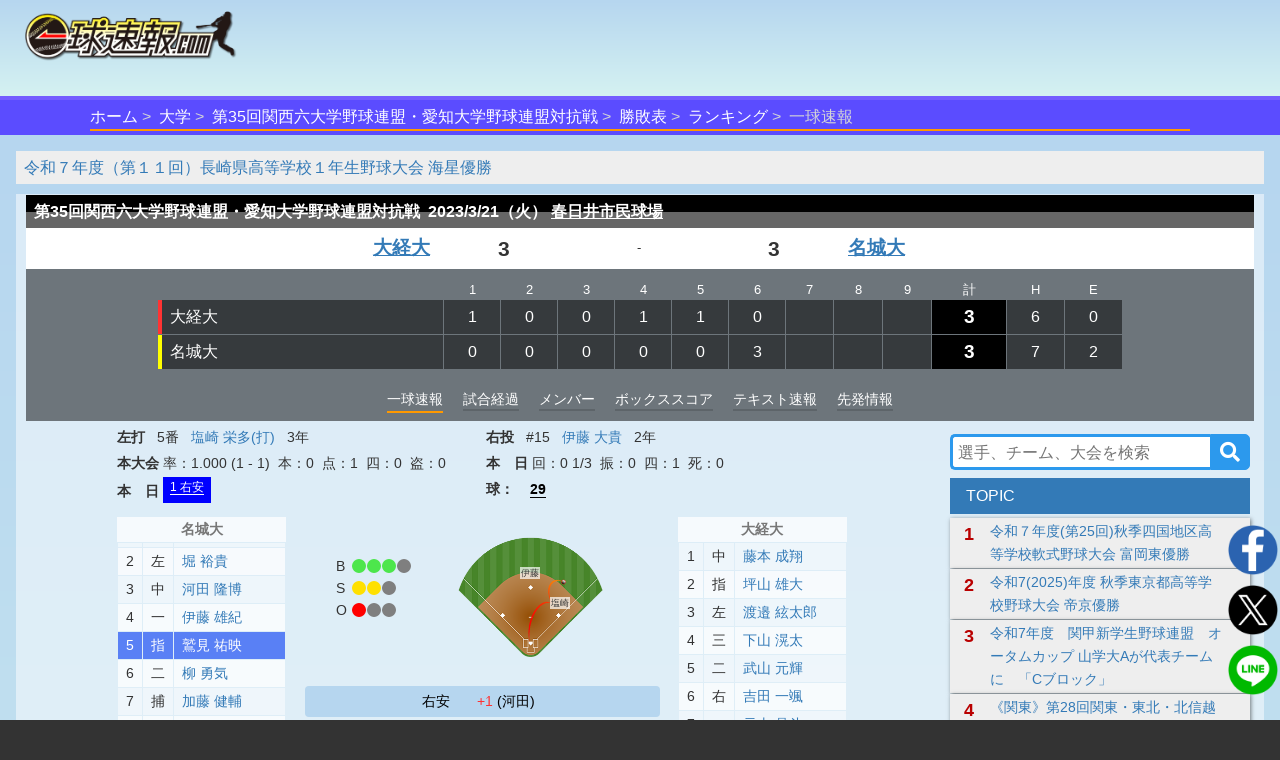

--- FILE ---
content_type: text/html;charset=UTF-8
request_url: https://baseball.omyutech.com/CupHomePageSokuhou.action?gameId=20235800978
body_size: 13733
content:
<!--©2017 OmyuTech. ALL RIGHTS RESERVED.-->


<!DOCTYPE html PUBLIC "-//W3C//DTD XHTML 1.0 Transitional//EN" "http://www.w3.org/TR/xhtml1/DTD/xhtml1-transitional.dtd">
<html>

<head>
<base href='https://baseball.omyutech.com/'/>
<meta http-equiv="Content-Type" content="text/html; charset=utf-8" />
<meta http-equiv="X-UA-Compatible" content="IE=edge" />
<meta name="viewport" content="width=device-width, initial-scale=1" />

<title>大経大 vs 名城大 一球速報-第35回関西六大学野球連盟・愛知大学野球連盟対抗戦 : 一球速報.com | OmyuTech</title>
<meta name="description" content="その一球を見逃すな! 第35回関西六大学野球連盟・愛知大学野球連盟対抗戦の試合を一球毎にリアルタイム配信中。打席ごとの全配球や、打球位置、走塁記録まで、スコアブックに記載しきれないほどの情報がいつでも確認できます。電子スコアブックが自動生成！データ分析機能も豊富！"/>
<meta name="title" content="大経大 vs 名城大 一球速報-第35回関西六大学野球連盟・愛知大学野球連盟対抗戦 : 一球速報.com | OmyuTech"/>

<meta name="keywords" content="リアルタイム,トーナメント,社会人,大学,高校,ジュニア,野球,速報,一球速報,甲子園,選手権,軟式,準硬式,ソフトボール,アマチュア" />
<meta name="news_keywords" content="リアルタイム,トーナメント,社会人,大学,高校,ジュニア,野球,速報,一球速報,甲子園,選手権,軟式,準硬式,ソフトボール,アマチュア" />
<meta name="robots" content="index, follow" />
<meta name="googlebot" content="index, follow" />

<meta name="twitter:card" content="summary_large_image" />
<meta name="twitter:site" content="@omyutech" />
<meta name="twitter:description" content="【第35回関西六大学野球連盟・愛知大学野球連盟対抗戦】
大経大 3-3 名城大
" />
<meta name="twitter:image" content="https://baseball.omyutech.com/webdata/snsshare/sns_public_image.png" />
<meta name="description" content="【第35回関西六大学野球連盟・愛知大学野球連盟対抗戦】
大経大 3-3 名城大
" />
<meta property="og:type" content="website"/>
<meta property="fb:app_id" content="703829649811138"/>
<meta property="og:url" content="" />
<meta property="og:title" content="一球速報" />
<meta property="og:description" content="【第35回関西六大学野球連盟・愛知大学野球連盟対抗戦】
大経大 3-3 名城大
(6回裏ノーゲーム) 
" />
<meta property="og:image" content="https://baseball.omyutech.com/webdata/snsshare/sns_public_image.png" />
<meta property="og:locale" content="ja_JP" />
<!--Fonts-->
<link href="https://fonts.googleapis.com/css?family=Abel" rel="stylesheet"/>
<!--CSS-->
<link rel='stylesheet' type='text/css' href='bootstrap/css/font-awesome.min.css'/>
<link rel='stylesheet' type='text/css' href="https://maxcdn.bootstrapcdn.com/bootstrap/3.3.7/css/bootstrap.min.css"/>
<link rel='stylesheet' type='text/css' href='css/sns.css?ver=20190429-1'/>
<link rel='stylesheet' type='text/css' href='icons/css/fontello.css'/>
<link rel='stylesheet' type='text/css' href='css/cuphomepage/common.css?ver=20230605'/>
<link rel='stylesheet' type='text/css' href='css/cuphomepage/gamelog.css?ver=20240714-3'/>
<link rel='stylesheet' type='text/css' href='css/cuphomepage/global_reset.css'/>
<link rel='stylesheet' type='text/css' href='css/cuphomepage/cuphomepage.css?ver=20240423-1'/>
<link rel='stylesheet' type='text/css' href="css/pagetopic.css?ver=20240422-1"/>
<link rel='stylesheet' type='text/css' href='css/jquery/viewer.min.css'/>

<!-- Google Tag Manager -->
<script>(function(w,d,s,l,i){w[l]=w[l]||[];w[l].push({'gtm.start':
new Date().getTime(),event:'gtm.js'});var f=d.getElementsByTagName(s)[0],
j=d.createElement(s),dl=l!='dataLayer'?'&l='+l:'';j.async=true;j.src=
'https://www.googletagmanager.com/gtm.js?id='+i+dl;f.parentNode.insertBefore(j,f);
})(window,document,'script','dataLayer','GTM-TR8ZJ82');</script>
<!-- End Google Tag Manager -->

<script async src="//pagead2.googlesyndication.com/pagead/js/adsbygoogle.js"></script>	

<!--JQuery-->
<script src="https://code.jquery.com/jquery-3.2.1.slim.min.js" integrity="sha384-KJ3o2DKtIkvYIK3UENzmM7KCkRr/rE9/Qpg6aAZGJwFDMVNA/GpGFF93hXpG5KkN" crossorigin="anonymous"></script>
<script src="https://cdnjs.cloudflare.com/ajax/libs/popper.js/1.12.3/umd/popper.min.js" integrity="sha384-vFJXuSJphROIrBnz7yo7oB41mKfc8JzQZiCq4NCceLEaO4IHwicKwpJf9c9IpFgh" crossorigin="anonymous"></script>
<script type="text/javascript" src="https://ajax.googleapis.com/ajax/libs/jquery/3.2.1/jquery.min.js"></script>
<script type="text/javascript" src="//cdnjs.cloudflare.com/ajax/libs/device.js/0.2.7/device.min.js"></script>
<script type="text/javascript" src="bootstrap/js/bootstrap.min.js"></script>
<script type="text/javascript" src="js/jquery/viewer.min.js"></script>

<script type="text/javascript" src="js/common.js?ver=20230604"></script>
<script type="text/javascript" src="js/cuphomepage/cuphomepage.js?ver=20240812"></script>
<script type="text/javascript" src="js/cuphomepage/cuphomepageSokuhou.js?ver=20250605-1"></script>
<script type="text/javascript" src="js/cuphomepage/contentpos.js?ver=20220711"></script>
<script type="text/javascript" src="js/cuphomepage/const.js"></script>
<script type="text/javascript" src="js/login.js?ver=20180513"></script>
<script type="text/javascript" src="js/pageanalysis.js?ver=20221017"></script>
<script type="text/javascript" src="js/pagetopic.js?ver=20230725-2"></script>

<script type="text/javascript" src="./ns/omyu_inningscore.js?ver=20230503-1" charset="utf-8"></script>

<!--[if lt IE 9]>
	<script src="//cdnjs.cloudflare.com/ajax/libs/html5shiv/3.7.2/html5shiv.min.js"></script>
	<script src="//cdnjs.cloudflare.com/ajax/libs/respond.js/1.4.2/respond.min.js"></script>
<![endif]-->

<style>
	a img.adv {
		border: none;
		width: 80%;
	}
	@media screen and (max-width:480px){
		div.index{
			display:none;
		}
		a img.adv {
			width: 100%;
		}
	}
	table.runsco td a:hover{
		background-color:#f90;
	}
	td.grid_team a:hover{
		background-color:#f90;
	}
	/*.bgwhite a{
		cursor: default;
		text-decoration: none !important;
	}
	.grid_team a{
		cursor: default;
		text-decoration: none !important;
	}*/
	li.player a{
		/*cursor: default;
		text-decoration: none !important;*/
	}
	.bgwhite a{
		text-decoration: underline!important;
	}
	div.index{
		padding-top:4px;
		margin-bottom: 2px;
	}
</style>

</head>

<body onload="checkOSAndBrowser();initSokuhouJson();">

<!-- Google Tag Manager (noscript) -->
<noscript><iframe src="https://www.googletagmanager.com/ns.html?id=GTM-TR8ZJ82"
height="0" width="0" style="display:none;visibility:hidden"></iframe></noscript>
<!-- End Google Tag Manager (noscript) -->

<input type="hidden" id="local_language" value="ja"/>
<input type="hidden" id="httpServerUrl" name="httpServerUrl" value="http://baseball.omyutech.com/cuphomepage/CupHomePageSokuhou.jsp"/>
<input type="hidden" id="httpServerUri" name="httpServerUri" value="/cuphomepage/CupHomePageSokuhou.jsp"/>

<input type="hidden" id="vp-page" value="game_sokuhou"/>
<input type="hidden" id="vp-key" value="20235800978"/>

<input type="hidden" id="cupId" name="cupId" value="20230005197"/>
<input type="hidden" id="cupKeyWord" name="cupKeyWord" value=""/>
<input type="hidden" id="gameId" name="gameId" value="20235800978"/>
<input type="hidden" id="rpFlag" name="rpFlag" value=""/>
<input type="hidden" id="intervalFlag" name="intervalFlag" value="Y"/>
<input type="hidden" id="inningPAFlag" name="inningPAFlag" value="P"/>
<input type="hidden" id="refreshFlag" name="refreshFlag" value="N"/>
<input type="hidden" id="curSnapshotID" name="curSnapshotID" value="20235800978-0408"/>
<input type="hidden" id="gameOverFlag" name="gameOverFlag" value=""/>
<input type="hidden" id="gameStatusId" name="gameStatusId" value="901"/>
<input type="hidden" id="snsDesc" name="snsDesc" value="【第35回関西六大学野球連盟・愛知大学野球連盟対抗戦】
大経大 1 0 0  1 1 0 = 3
名城大 0 0 0  0 0 3 = 3
(6回裏ノーゲーム) 
"/>
<input type="hidden" id="fbSnsDesc" name="fbSnsDesc" value="【第35回関西六大学野球連盟・愛知大学野球連盟対抗戦】
大経大 3-3 名城大
(6回裏ノーゲーム) 
"/>
<input type="hidden" id="snsShortUrl" name="snsShortUrl" value=""/>
<input type="hidden" id="snsImage" name="snsImage" value="https://baseball.omyutech.com/webdata/snsshare/sns_public_image.png"/>
<input type="hidden" id="snsRandom" name="snsRandom" value="JD0PIDPI"/>
<input type="hidden" id="cupLevel" name="cupLevel" value="4"/>
<input type="hidden" id="cupExternalFlag" name="cupExternalFlag" value="N"/>
<input type="hidden" id="lastRefreshFlag" name="lastRefreshFlag" value="N"/>
<input type="hidden" id="cupPonyFlag" name="cupPonyFlag" value="Y"/>
<input type="hidden" id="cupWithAdv" name="cupWithAdv" value="Y"/>
<input type="hidden" id="device" name="device" value="pc"/>
<input type="hidden" id="pitchCountAlert" name="pitchCountAlert" value="70"/>

<div id="wrapper">
	<div id="container">
		<!--ヘッダー S -->
		<!--©2017 OmyuTech. ALL RIGHTS RESERVED.-->



<link rel='stylesheet' type='text/css' href='css/cp_header.css?ver=20231120'/>
<link rel='stylesheet' type='text/css' href='css/menu.css?ver=20190427-1'/>

<style>
	@media screen and (max-width: 480px) {
		.sp_cup_name {
		    font-size: 115%;
	    	font-weight: bold;
	    }
    }
</style>
<header class="cupheader">
	<div class="header_logo">
		<a href="javascript:returnOmyuHome();">
			<img src="image/ikkyu/logo_ikkyu.png"/>
		</a>
	</div>
	
	
		<!-- 広告99-PC advs.adv99PC -->
		<div id="pc1" class="header_adv_pc">
		</div>
		<!-- 広告99-iPad advs.adv99PAD -->
		<div id="pad1" class="header_adv_ipad">
		</div>
		<!-- 広告99-SP advs.adv99SP-->
		<div id="sp1" class="header_adv_sp">
			<!-- 広告99-SP -->
			<style type="text/css">.adslot_1 {width: 300px !important; height: 70px !important; }</style><ins class="adsbygoogle adslot_1" style="display:block" data-ad-client="ca-pub-2689344768670316" data-ad-slot="5072990362"></ins>
		</div>
					
		<script>
			var w = $(window).width();
			var sp = 480;
			var pad = 768;
			var paddingTop = 10;
			if (w <= sp) {
				$("#pc1").remove();
				$("#pad1").remove();
			}
			else {
				$("#sp1").remove();
				if (w <= pad) {
					$("#pc1").remove();
				}
				else {
					$("#pad1").remove();
				}
			}
		</script>	
	
					
	<div class="header_login"  style="display: none">
		<input type="hidden" id="userId" name="userId" value=""/>
		<input type="hidden" id="hidUserName" name="hidUserName" value=""/>
		<a id="btn_login" class="login_btn" data-toggle="modal" data-id="B" data-target="#login">ログイン</a>
		<a id="btn_logout" href="#" class="login_btn dropdown-toggle" style="display:none;" data-toggle="dropdown" aria-expanded="true"><span id="userName"></span><span class="caret"></span></a>
		<ul class="dropdown-menu" role="menu" >
		    <!--<li><a href="javascript:toMyTeam();">マイチーム</a></li>-->
		    <li><a href="javascript:logout();">ログアウト</a></li>
		</ul>
	</div>
</header>

<div id="login" class="modal fade" role="dialog">
	<div class="modal-dialog" style="width:320px;height:370px;">
    	<div class="modal-content" style="padding:10px;">
      		<div id="loginModal" class="modal-body">
      			<div class="form-group text-left">
        			<input type="text" autofocus="true" class="form-control" id="loginuserId" name="loginuserId" placeholder="アカウントまたはメールアドレス" maxlength="32"/>
        		</div>
        		<div class="form-group text-left">
        			<input type="password" class="form-control" id="password" name="password" placeholder="パスワード" maxlength="16"/>
				</div>
      			<div id="register_name" class="form-group text-left" style="display:none;">
        			<input type="text" class="form-control" id="loginuserName" name="loginuserName" placeholder="名前" maxlength="32"/>
        		</div>
        		<div id="register_mail" class="form-group text-left" style="display:none;">
        			<input type="text" class="form-control" id="mail" name="mail" placeholder="メールアドレス"  maxlength="128"/>
				</div>
        		<div id="register_hint" class="form-group text-right" style="font-size:80%;text-decoration:underline;"><a href="javascript:showRegisterInfo(0);">新規登録</a></div>
        		<div id="register_comment" style="display:none;width:100%;">
        			<table style="width:100%;font-size:80%;">
        				<tr>
        					<td colspan="2" style="font-size:80%;">
        						 <div class="checkbox">
        						 	<label>
        						 		<input type="checkbox" onchange="doRegister(this);"/>
        						 		OmyuTechの<a style="text-decoration:underline;" href="javascript:openAgreeAndPrivacy(0);">利用規約</a>と<a style="text-decoration:underline;"href="javascript:openAgreeAndPrivacy(1);">プライバシー</a>に同意します。
        						 	</label>
       						 	</div>
        					</td>
        				</tr>
        			</table>
        		</div>
				<div id="errmsg" class="form-group text-left" style="display:none;font-size:75%;color:#ff0000;"></div>
				<div class="form-group text-center" style="margin-bottom:0px;">
        			<button id="btnRegister" type="button" class="btn btn-info" style="width:100%;display:none;" disabled onclick="register();">新規登録</button>
        			<button id="btnLogin" type="button" class="btn btn-info" style="width:100%;" onclick="login();">ログイン</button>
				</div>
				<div class="form-group text-right" style="text-align:right;font-size:80%;text-decoration:underline;">
					<a href="javascript:$('#login').modal('toggle');">キャンセル</a>
				</div>
				<div id="login_hint" class="form-group center" style="display:none;font-size:80%;text-decoration:underline;"><a href="javascript:showRegisterInfo(1);">既にお持ちの方はこちら</a></div>
				<input type="hidden" id="hidLoginSrc" value=""/>
      		</div>
    	</div>
  	</div>
</div>


	<!--ムラサキオビタイトル-->
	<div id="pc_menu" class="div_index" >
		<ul>
			<li><a href="javascript:returnOmyuHome();">ホーム</a></li>
		
			<li><a href="HomePageMain.action?catalog=U">大学</a></li>
		
		
			
			
			
			
			
			
			
			
			
			
			
			
			
			
			
			
			
			
			
			
			
			
			
			
			
			
			
			
			
			
				<li class="sp_cup_name"><a href="CupHomePageMain.action?cupId=20230005197">第35回関西六大学野球連盟・愛知大学野球連盟対抗戦</a></li>
			
						
			
			
				
					<li><a href="CupHomePageRanking.action?cupId=20230005197">勝敗表</a></li>
					<li><a href="CupHomePagePersonRanking.action?cupId=20230005197">ランキング</a></li>
				
				
			
			
		
		
		
		
		
		
		
		
		
			<li class="lastItem">一球速報</li>
		
		</ul>
	</div>




		
		<!--content -->
		
		
			<section id="content">
				
				
				<div id="top-topic-cba"></div>
		
		
			<!--白半透明ボックス-->
			<div class="white_box full_width p10">
<!-- ********************************************************************************************************************************************************** -->
<!-- 本日のメディア公開試合 
				<section id="public_game">
					
				</section>
				<div style="clear:both;height:2px;"></div>
				-->
<!-- ********************************************************************************************************************************************************** -->
<!-- テキスト情報-上部 -->



<!-- 基本情報 -->
				<section id="score_fixed">
					<div class="left" style="display:none;"><img src="image/cuphomepage/mainpage/h_eng_score.png" /></div>
					<div class="table-responsive" style="margin-bottom:5px;!important">
						<table class="runsco">
							<tr>
								<th class="runsco_header" colspan="5">
									<strong id="s_gamecup">第35回関西六大学野球連盟・愛知大学野球連盟対抗戦&nbsp;</strong>
									<strong id="s_gamedate">2023/3/21（火）</strong>
									<strong id="s_stadiumname">
										<a href="javascript:jumpToStadiumHP('14488')">
											春日井市民球場
										</a>
									</strong>
								</th>
							</tr>
<!-- ********************************************************************************************************************************************************** -->
<!-- イニングデータ部分 -->
				
				
							<!--©2017 OmyuTech. ALL RIGHTS RESERVED.-->



<tr>
	
	
		<td class="bgwhite team right">
			<a style="" href="javascript:toCupHomePageCupTeamHP('31114','20230005197','M')">
				大経大
				
			</a>
		</td>
		<td id="td_visitorteam_score" class="bgwhite run right">
			
            	
                	
                		
                	
                	
                	3
                
                
            
		</td>
		<td class="bgwhite status center">-</td>
		<td id="td_hometeam_score" class="bgwhite run left">
			<!-- structs2 bug here -->
			
            	
                	
                		
                	
                	
                	<strong>3</strong>
                
                
            
		</td>
		<td class="bgwhite team left">
			<a style="" href="javascript:toCupHomePageCupTeamHP('31111','20230005197','M')">
				名城大
				
			</a>
		</td>
	
</tr>
							<tr>
								<td class="grid" colspan="5">
									
									
									
									
									
									<table>
										<tr id="tr_inning_header" class="inn">
											<td></td>
											
												<td>1</td>
											
												<td>2</td>
											
												<td>3</td>
											
												<td>4</td>
											
												<td>5</td>
											
												<td>6</td>
											
												<td>7</td>
											
												<td>8</td>
											
												<td>9</td>
											
											<td>計</td>
											<td>H</td>
											<td>E</td>
										</tr>
										
											<tr id="tr_inning_0">
												
													<td class="grid_team carp">
														<!-- 20180907 liuyan -->
															<a style="color:#ffffff;" href="javascript:toCupHomePageCupTeamHP('31114','20230005197','M');">大経大</a>
															
													</td>
												
												
												
													
														
															
															
																<td id="td_inning_0_0" name="td_inning_0" align="center">1</td>
															
														
														
													
													
												
													
														
															
															
																<td id="td_inning_0_1" name="td_inning_0" align="center">0</td>
															
														
														
													
													
												
													
														
															
															
																<td id="td_inning_0_2" name="td_inning_0" align="center">0</td>
															
														
														
													
													
												
													
														
															
															
																<td id="td_inning_0_3" name="td_inning_0" align="center">1</td>
															
														
														
													
													
												
													
														
															
															
																<td id="td_inning_0_4" name="td_inning_0" align="center">1</td>
															
														
														
													
													
												
													
														
															
															
																<td id="td_inning_0_5" name="td_inning_0" align="center">0</td>
															
														
														
													
													
												
													
														
														
															<td id="td_inning_0_6" name="td_inning_0"></td>
														
													
													
												
													
														
														
															<td id="td_inning_0_7" name="td_inning_0"></td>
														
													
													
												
													
														
														
															<td id="td_inning_0_8" name="td_inning_0"></td>
														
													
													
												

												
													
														
													
													

													<td id="td_inning_sum_0" class="grid_run">
														<div title="三振0、四死球0">
															3
														</div>
													</td>
													<td id="td_inning_hit_0">6</td>
									                <td id="td_inning_error_0">0</td>
												
												
												
											</tr>
										
											<tr id="tr_inning_1">
												
												
													<td class="grid_team tigers">
														<!-- 20180907 liuyan -->
															<a style="color:#ffffff;" href="javascript:toCupHomePageCupTeamHP('31111','20230005197','M');">名城大</a>
															
													</td>
												
												
													
														
															
															
																<td id="td_inning_1_0" name="td_inning_1" align="center">0</td>
															
														
														
													
													
												
													
														
															
															
																<td id="td_inning_1_1" name="td_inning_1" align="center">0</td>
															
														
														
													
													
												
													
														
															
															
																<td id="td_inning_1_2" name="td_inning_1" align="center">0</td>
															
														
														
													
													
												
													
														
															
															
																<td id="td_inning_1_3" name="td_inning_1" align="center">0</td>
															
														
														
													
													
												
													
														
															
															
																<td id="td_inning_1_4" name="td_inning_1" align="center">0</td>
															
														
														
													
													
												
													
														
															
															
																<td id="td_inning_1_5" name="td_inning_1" align="center">3</td>
															
														
														
													
													
												
													
														
														
															<td id="td_inning_1_6" name="td_inning_1"></td>
														
													
													
												
													
														
														
															<td id="td_inning_1_7" name="td_inning_1"></td>
														
													
													
												
													
														
														
															<td id="td_inning_1_8" name="td_inning_1"></td>
														
													
													
												

												
													
														
													
													

													<td id="td_inning_sum_1" class="grid_run">
														<div title="三振0、四死球0">
															3
														</div>
													</td>
													<td id="td_inning_hit_1">7</td>
									                <td id="td_inning_error_1">2</td>
												
												
												
											</tr>
										
									</table>
									
								</td>
							</tr>
<!-- ********************************************************************************************************************************************************** -->
<!-- メニュー部分 -->
							
							<tr>
								<td colspan="5">
									<ul class="scoremenu">
										
										
											<li class="current">一球速報</li>
											<!-- 20180907 liuyan スタメン未登録 -->
												<li><a href="javascript:toCupHomePagePage('5');">試合経過</a></li>
												
												
												
													<li><a href="javascript:toCupHomePagePage('2');">メンバー</a></li>
												
												<li><a href="javascript:toCupHomePagePage('3');">ボックススコア</a></li>
												<li><a href="javascript:toCupHomePagePage('8');">テキスト速報</a></li>
												<!-- 20180820 カップflagの第4位Yの場合、データ分析タブ表示しない -->
												
											
												<li><a href= "javascript:toCupHomePagePage('10');">先発情報</a></li>
											
										
									</ul>
								</td>
							</tr>
							
						</table>
					</div>
				</section>
<!-- ********************************************************************************************************************************************************** -->
<!-- テキスト情報-下部 -->
					

<!-- 速報部分 -->
				
				
				
				
				

				
				
				
				
				

				
				
				

				
				
				
				
				
				
				
				
				<input type="hidden" id="pitcherId" name="pitcherId" value="2291963"/>
				<input type="hidden" id="pitcherName" name="pitcherName" value="伊藤 大貴"/>
				<input type="hidden" id="curBallNum" name="curBallNum" value="29"/>
				
		
		<section class="content_side">
			<div class="flex_ctrl">
				<!-- left content -->
				<div class="column_left">
		
<!-- ********************************************************************************************************************************************************** -->
		
		<!-- イニング得点モード -->
		
		<!-- イニング得点モード End -->	
	
		<!-- 現在の打者と投手 Start -->
		
			
			
				<section id="ikkyu">
			
					<!-- 現在の打者 -->
					<table class="ikkyu_batter">
						<tbody>
							<tr>
								
									<td id="td_curbatter_img" class="icon">
										<!-- 20180410 追加 -->
										
										
											
												
												
													<img src="image/cuphomepage/mainpage/icon_ikkyu_bat_l.png"/>
												
											
											
										
									</td>
									<td>
										<ul id="ul_curbatter_info">
											
												<li id="li_curbatter_hand" class="order">左打</li>
												<li id="li_curbatter_order" class="order" style="font-weight: normal">5番</li>
												<li id="li_curbatter_player" class="player">
													
													
														<a href="javascript:toCupHomePagePlayerHP('2294239','31111')">塩崎 栄多(打)</a>
													
												</li>
												
													<li id="li_curbatter_year">3年</li>
												
											
											
										</ul>
										<table>
										
											<tr>
												<td class="title">本大会&nbsp;</td>
												<td>
													<ul id="ul_curbatter_seiseki" class="today_stats">
														
															<li>率：1.000 (1 - 1)</li>
															<li>本：0</li>
															<li>点：1</li>
															<li>四：0</li>
															<li>盗：0</li>
														
														
													</ul>
												</td>
											</tr>
											<tr>
												<td class="title">本　日&nbsp;</td>
												<td>
													<ul id="ul_curbatter_plateResult">
														<!-- 打者の打席情報 -->
														
														
														
															
																<li class="">
																	<a href="#plate_20235800978-06-2-006" data-toggle="modal" >
																		
																		
																			<span class="skh_result_blue"><span>1 右安</span></span>
																		
																		
																	</a>
																	<!-- 打者の打席詳細情報 -->
																	<div id="plate_20235800978-06-2-006" name="div_modal_plate" class="modal fade" role="dialog">
																		<div class="modal-dialog skh_modal_dialog">
																			<div class="modal-content">
																				<div class="modal-header" style="padding:5px 15px 5px 5px;">
																					<button type="button" class="close" data-dismiss="modal">&times;</button>
																					<h4 class="modal-title" style="font-size:14px;">
																						塩崎 栄多
																						
																						
																							6回裏
																						
																					</h4>
																		      	</div>
			
			
																		      	<div class="" style="width:400px;min-height:198px;">
																			      	
																		      		<div class="skh_ballhis_r">
																		      			<!-- 投球イベント -->
																						
																							<span style="font-weight:bold;padding-left:18px;padding-bottom:5px;color:#c6c6c6;">１アウト１,３塁</span><br/>
																						
																						<!-- 打席結果リスト -->
																						
																							<span style="padding-bottom:5px;" class="skh_result_ball">
																								1
																							</span>
																							
																							
																								<span>ボール</span>
																							
																							<span>
																								
																								
																							</span>
																							<br/>
																							
																								
																							
																							
																							
																								
																							
																						
																							<span style="padding-bottom:5px;" class="skh_result_strike">
																								2
																							</span>
																							
																							
																								<span>ストライク（空振り）</span>
																							
																							<span>
																								
																								
																							</span>
																							<br/>
																							
																								
																							
																							
																							
																								
																							
																						
																							<span style="padding-bottom:5px;" class="skh_result_buntstk">
																								3
																							</span>
																							
																							
																								<span>ストライク</span>
																							
																							<span>
																								
																								
																							</span>
																							<br/>
																							
																								
																							
																							
																							
																								
																							
																						
																							<span style="padding-bottom:5px;" class="skh_result_ball">
																								4
																							</span>
																							
																							
																								<span>ボール</span>
																							
																							<span>
																								
																								
																							</span>
																							<br/>
																							
																								
																							
																							
																							
																								
																							
																						
																							<span style="padding-bottom:5px;" class="skh_result_foul">
																								5
																							</span>
																							
																							
																								<span>ファウル</span>
																							
																							<span>
																								
																								
																							</span>
																							<br/>
																							
																								
																							
																							
																							
																								
																							
																						
																							<span style="padding-bottom:5px;" class="skh_result_ball">
																								6
																							</span>
																							
																							
																								<span>ボール</span>
																							
																							<span>
																								
																								
																							</span>
																							<br/>
																							
																								
																							
																							
																							
																								
																							
																						
																							<span style="padding-bottom:5px;" class="skh_result_foul">
																								7
																							</span>
																							
																							
																								<span>ファウル</span>
																							
																							<span>
																								
																								
																							</span>
																							<br/>
																							
																								
																							
																							
																							
																								
																							
																						
																							<span style="padding-bottom:5px;" class="skh_result_foul">
																								8
																							</span>
																							
																							
																								<span>ファウル</span>
																							
																							<span>
																								
																								
																							</span>
																							<br/>
																							
																								
																							
																							
																							
																								
																							
																						
																							<span style="padding-bottom:5px;" class="skh_result_inplay">
																								9
																							</span>
																							
																								<span style="padding-bottom:5px;font-weight:bold;">右安</span>
																							
																							
																							<span>
																								
																								
																							</span>
																							<br/>
																							
																								
																									
																										<span style="padding-bottom:5px;padding-left:18px;font-weight:bold;color:#ff3232;">
																											+1
																										</span>
																										<span style="padding-bottom:5px;font-weight:bold;">
																									 		(河田)
																									 	</span><br/>
																									
																									
																								
																							
																							
																							
																							
																						
																						
																							<span style="font-weight:bold;padding-left:18px;padding-bottom:5px;color:#c6c6c6;">１アウト１,２塁</span>
																						
																		      		</div>
																		      	</div>
																		      	<div class="modal-footer"></div>
																	      	</div>
																      	</div>
															      	</div>
																</li>
															
														
													</ul>
												</td>
											</tr>
										</table>
									</td>
								
								<!-- イニング、打席切換 -->
								
							</tr>
						</tbody>
					</table>
					<!-- 現在の打者 End -->
					<!-- 現在の投手 -->
					<table class="ikkyu_pitcher">
						<tbody>
							<tr>
								
									<td id="td_curpitcher_img" class="icon pitcher">
										
										
											
											
												
												
													<img src="image/cuphomepage/mainpage/icon_ikkyu_pit_r.png"/>
												
											
										
									</td>
									<td>
										<ul id="ul_curpitcher_info">
											
												<li id="li_curpitcher_hand" class="order">右投</li>
												<li id="li_curpitcher_order" class="order" style="font-weight: normal;">#15</li>
												<li id="li_curpitcher_player" class="player">
													
														<a href="javascript:toCupHomePagePlayerHP('2291963','31114')">伊藤 大貴</a>
													
													
												</li>
												
													<li id="li_curpitcher_year">2年</li>
												
											
											
										</ul>
										<table>
									
											<tr>
												<td class="title">本　日&nbsp;</td>
												<td>
													<ul id="ul_curpitcher_seiseki" class="today_stats">
														
															<li>回：0 1/3</li>
															<li>振：0</li>
															<li>四：1</li>
															<li>死：0</li>
														
														
													</ul>
												</td>
											</tr>
										</table>
										<ul id="ul_curpitcher_pony" style="font-weight: bold;">
											
												<li><span class="ball_title">球：</span><a href="javascript:clickBalls();"><span class="skh_result_gray" style="font-size: 100%;"><span>29</span></span></a></li>
											
										</ul>
									</td>
								
								<!-- イニング、打席切換 -->
								
							</tr>
						</tbody>
					</table>
					<!-- 現在の投手 End-->
				</section>
				
					<div id="ikkyu-bom-adv" class="game_adv_top adv_pc">
						<!-- GK-広告1-PC -->
						
					</div>
				
			
			<!-- 現在の打者と投手 End -->
<!-- ********************************************************************************************************************************************************** -->
			<!-- 投球部分 -->
				<section id="location_block">
					<div id="sm-left-pc" class="sokuhou-mem sokuhou-mem-pc">
					<table>
						<caption>名城大</caption>
						
							<tr>
								
									<td></td>
								
									<td></td>
								
									<td></td>
								
									
							</tr>
						
							<tr>
								
								
									
									
										<td>2</td>
									
										<td>左</td>
									
										<td class="bench_n">
											<a href="javascript:toCupHomePagePlayerHP('2376665','31111');">
												堀 裕貴
											</a>
										</td>
									
									
							</tr>
						
							<tr>
								
								
									
									
										<td>3</td>
									
										<td>中</td>
									
										<td class="bench_n">
											<a href="javascript:toCupHomePagePlayerHP('2294240','31111');">
												河田 隆博
											</a>
										</td>
									
									
							</tr>
						
							<tr>
								
								
									
									
										<td>4</td>
									
										<td>一</td>
									
										<td class="bench_n">
											<a href="javascript:toCupHomePagePlayerHP('2294231','31111');">
												伊藤 雄紀
											</a>
										</td>
									
									
							</tr>
						
							<tr>
								
								
									
										<td class="cur_batter">
											5
										</td>
									
										<td class="cur_batter">指</td>
									
										<td class="bench_n cur_batter">
											<a href="javascript:toCupHomePagePlayerHP('2294242','31111');">
												鷲見 祐映
											</a>
										</td>
									
									
									
							</tr>
						
							<tr>
								
								
									
									
										<td>6</td>
									
										<td>二</td>
									
										<td class="bench_n">
											<a href="javascript:toCupHomePagePlayerHP('2529572','31111');">
												柳 勇気
											</a>
										</td>
									
									
							</tr>
						
							<tr>
								
								
									
									
										<td>7</td>
									
										<td>捕</td>
									
										<td class="bench_n">
											<a href="javascript:toCupHomePagePlayerHP('2294225','31111');">
												加藤 健輔
											</a>
										</td>
									
									
							</tr>
						
							<tr>
								
								
									
									
										<td>8</td>
									
										<td>右</td>
									
										<td class="bench_n">
											<a href="javascript:toCupHomePagePlayerHP('2529573','31111');">
												雄龍 人志
											</a>
										</td>
									
									
							</tr>
						
							<tr>
								
								
									
									
										<td>9</td>
									
										<td>遊</td>
									
										<td class="bench_n">
											<a href="javascript:toCupHomePagePlayerHP('2294233','31111');">
												石原 輝
											</a>
										</td>
									
									
							</tr>
						
							<tr>
								
								
									
									
										<td></td>
									
										<td>投</td>
									
										<td class="bench_n">
											<a href="javascript:toCupHomePagePlayerHP('2294223','31111');">
												池田 翔紀
											</a>
										</td>
									
									
							</tr>
						
					</table>
					</div>
					<table class="pitch_log">
					
						<tr>
						 
						
						
							<!-- BSO-->
							<td>		
								<ul id="ul_bso_info" class="count nocourse">
									<li class="count_h text">B</li>
										
											<li><div class="lamp ball"></div></li>
										
											<li><div class="lamp ball"></div></li>
										
											<li><div class="lamp ball"></div></li>
										
										
											<li><div class="lamp blank_"></div></li>
										
									<li class="count_h" style="display:block; height:8px;"></li>
									<li class="count_h text">S</li>
										
											<li><div class="lamp strike"></div></li>
										
											<li><div class="lamp strike"></div></li>
										
										
											<li><div class="lamp blank_"></div></li>
										
									<li class="count_h" style="display:block; height:8px;"></li>
									<li class="count_h text">O</li>
										
											<li><div class="lamp out"></div></li>
										
										
											<li><div class="lamp blank_"></div></li>
										
											<li><div class="lamp blank_"></div></li>
										
								</ul>
							</td>
															
							 
							<td class="td_hit_pos">
								
							
								<!-- 打撃落球点 -->
								<div id="div_hit_position" class="skh_ground_noborder hp-ml0 child_center"
										style="">
									
										
											
												<div class="skh_ground_HGR"
												     style="height:71.4043873296783px;width:31.417930425058454px;
												     left:64.79103478747078px;top:61.5956126703217px;
												     transform-origin:center bottom;transform:rotate(30.0deg);"></div>
											
										
										<!-- 走者 -->
										
										
											<div class="hit_runner_name_2" style="left:0px;top:58px;"><span>伊藤</span></div>
										
										
											<div class="hit_runner_name_1" style="left:80px;top:88px;"><span>塩崎</span></div>
										
											
										<!-- BSO -->
										
									
									
								</div>
							</td>
						</tr>
					
	<!-- ********************************************************************************************************************************************************** -->
	<!-- 投球履歴 -->
						<tr>
							<td colspan="2">
								
								<!-- 結果 -->
								<div id="div_ikkyu_result" class="ikkyu_result">
									
										
										
											
												
													<span style="margin-left:0px;">右安</span>
												
												

												<span style="margin-left:5px;"></span>
												

												
													
														
															<span style="padding-bottom:5px;padding-left:18px;color:#ff3232;">
																+1
															</span>
															<span style="padding-bottom:5px;">
														 		(河田)
														 	</span>
														
														
													
												
											
										
										<span>&nbsp;</span>
										
										
										
									
									
								</div>
								<!-- ********************************************************************************************************************************************************** -->
							
								<ul id="ul_ikkyu_history" class="log">
									
										
											<li>
												<span class="skh_result_ball">1</span>
												<!-- 投球結果 -->
												
												
													
														<span class="pitch_result_h">ボール</span>
													
												
												<!-- B-S -->
												<span class="bs-count">
													
														<span class="b-count">1</span>-<span class="s-count">0</span>
													
												</span>
												<!-- 球種 -->
												<span class="pitch_type_h"></span>
												<!-- 球速 -->
												
											</li>
											<!-- 詳細 -->
											
												
											
										
											<li>
												<span class="skh_result_strike">2</span>
												<!-- 投球結果 -->
												
												
													
														<span class="pitch_result_h">ストライク（空振り）</span>
													
												
												<!-- B-S -->
												<span class="bs-count">
													
														<span class="b-count">1</span>-<span class="s-count">1</span>
													
												</span>
												<!-- 球種 -->
												<span class="pitch_type_h"></span>
												<!-- 球速 -->
												
											</li>
											<!-- 詳細 -->
											
												
											
										
											<li>
												<span class="skh_result_buntstk">3</span>
												<!-- 投球結果 -->
												
												
													
														<span class="pitch_result_h">ストライク</span>
													
												
												<!-- B-S -->
												<span class="bs-count">
													
														<span class="b-count">1</span>-<span class="s-count">2</span>
													
												</span>
												<!-- 球種 -->
												<span class="pitch_type_h"></span>
												<!-- 球速 -->
												
											</li>
											<!-- 詳細 -->
											
												
											
										
											<li>
												<span class="skh_result_ball">4</span>
												<!-- 投球結果 -->
												
												
													
														<span class="pitch_result_h">ボール</span>
													
												
												<!-- B-S -->
												<span class="bs-count">
													
														<span class="b-count">2</span>-<span class="s-count">2</span>
													
												</span>
												<!-- 球種 -->
												<span class="pitch_type_h"></span>
												<!-- 球速 -->
												
											</li>
											<!-- 詳細 -->
											
												
											
										
											<li>
												<span class="skh_result_foul">5</span>
												<!-- 投球結果 -->
												
												
													
														<span class="pitch_result_h">ファウル(捕手後方)</span>
													
												
												<!-- B-S -->
												<span class="bs-count">
													
												</span>
												<!-- 球種 -->
												<span class="pitch_type_h"></span>
												<!-- 球速 -->
												
											</li>
											<!-- 詳細 -->
											
												
											
										
											<li>
												<span class="skh_result_ball">6</span>
												<!-- 投球結果 -->
												
												
													
														<span class="pitch_result_h">ボール</span>
													
												
												<!-- B-S -->
												<span class="bs-count">
													
														<span class="b-count">3</span>-<span class="s-count">2</span>
													
												</span>
												<!-- 球種 -->
												<span class="pitch_type_h"></span>
												<!-- 球速 -->
												
											</li>
											<!-- 詳細 -->
											
												
											
										
											<li>
												<span class="skh_result_foul">7</span>
												<!-- 投球結果 -->
												
												
													
														<span class="pitch_result_h">ファウル(捕手後方)</span>
													
												
												<!-- B-S -->
												<span class="bs-count">
													
												</span>
												<!-- 球種 -->
												<span class="pitch_type_h"></span>
												<!-- 球速 -->
												
											</li>
											<!-- 詳細 -->
											
												
											
										
											<li>
												<span class="skh_result_foul">8</span>
												<!-- 投球結果 -->
												
												
													
														<span class="pitch_result_h">ファウル(三塁側)</span>
													
												
												<!-- B-S -->
												<span class="bs-count">
													
												</span>
												<!-- 球種 -->
												<span class="pitch_type_h"></span>
												<!-- 球速 -->
												
											</li>
											<!-- 詳細 -->
											
												
											
										
											<li>
												<span class="skh_result_inplay">9</span>
												<!-- 投球結果 -->
												
													
														<span class="pitch_result_h">右安</span>
													
													
												
												
												<!-- B-S -->
												<span class="bs-count">
													
												</span>
												<!-- 球種 -->
												<span class="pitch_type_h"></span>
												<!-- 球速 -->
												
											</li>
											<!-- 詳細 -->
											
												
													<li>
														
															<span class="detail_score">
																+1
															</span>
															<span class="detail_score_2">
														 		(河田)
														 	</span>
														
														
													</li>
												
											
										
									
									
								</ul>
							
							</td>
						</tr>
					</table>

					<div id="sm-right-pc" class="sokuhou-mem sokuhou-mem-pc">
					<table>
						<caption>大経大</caption>
						
							<tr>
								
								
									
									
									
										<td>1</td>
									
										<td>中</td>
										<td class="bench_n">
											<a href="javascript:toCupHomePagePlayerHP('1318791','31114');">
												藤本 成翔
											</a>
										</td>
									
								
							</tr>
						
							<tr>
								
								
									
									
									
										<td>2</td>
									
										<td>指</td>
										<td class="bench_n">
											<a href="javascript:toCupHomePagePlayerHP('1898303','31114');">
												坪山 雄大
											</a>
										</td>
									
								
							</tr>
						
							<tr>
								
								
									
									
									
										<td>3</td>
									
										<td>左</td>
										<td class="bench_n">
											<a href="javascript:toCupHomePagePlayerHP('1898328','31114');">
												渡邉 絃太郎
											</a>
										</td>
									
								
							</tr>
						
							<tr>
								
								
									
									
									
										<td>4</td>
									
										<td>三</td>
										<td class="bench_n">
											<a href="javascript:toCupHomePagePlayerHP('1898306','31114');">
												下山 滉太
											</a>
										</td>
									
								
							</tr>
						
							<tr>
								
								
									
									
									
										<td>5</td>
									
										<td>二</td>
										<td class="bench_n">
											<a href="javascript:toCupHomePagePlayerHP('1898298','31114');">
												武山 元輝
											</a>
										</td>
									
								
							</tr>
						
							<tr>
								
								
									
									
									
										<td>6</td>
									
										<td>右</td>
										<td class="bench_n">
											<a href="javascript:toCupHomePagePlayerHP('1898317','31114');">
												吉田 一颯
											</a>
										</td>
									
								
							</tr>
						
							<tr>
								
								
									
									
									
										<td>7</td>
									
										<td>一</td>
										<td class="bench_n">
											<a href="javascript:toCupHomePagePlayerHP('1898304','31114');">
												元山 晶斗
											</a>
										</td>
									
								
							</tr>
						
							<tr>
								
								
									
									
									
										<td>8</td>
									
										<td>捕</td>
										<td class="bench_n">
											<a href="javascript:toCupHomePagePlayerHP('2291964','31114');">
												石平 創士
											</a>
										</td>
									
								
							</tr>
						
							<tr>
								
								
									
									
									
										<td>9</td>
									
										<td>遊</td>
										<td class="bench_n">
											<a href="javascript:toCupHomePagePlayerHP('2291973','31114');">
												大西 拓磨
											</a>
										</td>
									
								
							</tr>
						
							<tr>
								
								
									
									
									
										<td></td>
									
										<td>投</td>
										<td class="bench_n">
											<a href="javascript:toCupHomePagePlayerHP('1318793','31114');">
												津田 淳哉
											</a>
										</td>
									
								
							</tr>
						
					</table>
					</div>
				</section>
				<!-- 投球部分 End-->
				
				<!-- 控え選手部分 -->
				
					<div id="sokuhou_bench">
						<div class="sokuhou_bench_flag"><img src="image/cuphomepage/mainpage/h_eng_reserve.png" /></div>
						<div class="sokuhou_bench_frame">
							<div class="sokuhou-mem sokuhou_bench">
								<table>
									<caption>名城大</caption>
									
										<tr>
											<th>選手名</th>
										
											<th>背番号</th>
										
										
											<th>学年</th>
										
											<th>投/打</th>
										</tr>
									
									
										
											<tr>
												<td class="bench_n">
													<a href="javascript:toCupHomePagePlayerHP('2461079','31111');">
														木村 修太
													</a>
												</td>
											
												<td>3</td>
											
											
												<td>1年</td>
											
												<td>右/左</td>
											</tr>
										
									
										
											<tr>
												<td class="bench_n">
													<a href="javascript:toCupHomePagePlayerHP('2461075','31111');">
														岩屋 翔悟
													</a>
												</td>
											
												<td>4</td>
											
											
												<td>2年</td>
											
												<td>右/右</td>
											</tr>
										
									
										
											<tr>
												<td class="bench_n">
													<a href="javascript:toCupHomePagePlayerHP('2294243','31111');">
														朝岡 慶
													</a>
												</td>
											
												<td>6</td>
											
											
												<td>2年</td>
											
												<td>右/右</td>
											</tr>
										
									
										
											<tr>
												<td class="bench_n">
													<a href="javascript:toCupHomePagePlayerHP('2294219','31111');">
														松本 凌人
													</a>
												</td>
											
												<td>11</td>
											
											
												<td>3年</td>
											
												<td>右/右</td>
											</tr>
										
									
										
											<tr>
												<td class="bench_n">
													<a href="javascript:toCupHomePagePlayerHP('2461056','31111');">
														米庄 寛成
													</a>
												</td>
											
												<td>14</td>
											
											
												<td>2年</td>
											
												<td>左/左</td>
											</tr>
										
									
										
											<tr>
												<td class="bench_n">
													<a href="javascript:toCupHomePagePlayerHP('2529571','31111');">
														井上 航輝
													</a>
												</td>
											
												<td>16</td>
											
											
												<td>1年</td>
											
												<td>右/右</td>
											</tr>
										
									
										
											<tr>
												<td class="bench_n">
													<a href="javascript:toCupHomePagePlayerHP('2310662','31111');">
														岩井 天斗
													</a>
												</td>
											
												<td>17</td>
											
											
												<td>2年</td>
											
												<td>右/左</td>
											</tr>
										
									
										
											<tr>
												<td class="bench_n">
													<a href="javascript:toCupHomePagePlayerHP('2294222','31111');">
														岩井 俊介
													</a>
												</td>
											
												<td>18</td>
											
											
												<td>3年</td>
											
												<td>右/右</td>
											</tr>
										
									
										
											<tr>
												<td class="bench_n">
													<a href="javascript:toCupHomePagePlayerHP('2310672','31111');">
														谷 太久郎
													</a>
												</td>
											
												<td>21</td>
											
											
												<td>1年</td>
											
												<td>右/右</td>
											</tr>
										
									
										
											<tr>
												<td class="bench_n">
													<a href="javascript:toCupHomePagePlayerHP('2294241','31111');">
														岡 陽基
													</a>
												</td>
											
												<td>23</td>
											
											
												<td>3年</td>
											
												<td>右/左</td>
											</tr>
										
									
										
											<tr>
												<td class="bench_n">
													<a href="javascript:toCupHomePagePlayerHP('2294239','31111');">
														塩崎 栄多
													</a>
												</td>
											
												<td>24</td>
											
											
												<td>3年</td>
											
												<td>右/左</td>
											</tr>
										
									
										
											<tr>
												<td class="bench_n">
													<a href="javascript:toCupHomePagePlayerHP('2461072','31111');">
														羽切 陸
													</a>
												</td>
											
												<td>25</td>
											
											
												<td>3年</td>
											
												<td>右/右</td>
											</tr>
										
									
										
											<tr>
												<td class="bench_n">
													<a href="javascript:toCupHomePagePlayerHP('2294227','31111');">
														門田 実
													</a>
												</td>
											
												<td>26</td>
											
											
												<td>1年</td>
											
												<td>右/左</td>
											</tr>
										
									
										
											<tr>
												<td class="bench_n">
													<a href="javascript:toCupHomePagePlayerHP('2529574','31111');">
														久保 陸弥
													</a>
												</td>
											
												<td>38</td>
											
											
												<td>1年</td>
											
												<td>右/右</td>
											</tr>
										
									
										
											<tr>
												<td class="bench_n">
													<a href="javascript:toCupHomePagePlayerHP('2529575','31111');">
														永田 獅磨
													</a>
												</td>
											
												<td>39</td>
											
											
												<td>1年</td>
											
												<td>右/右</td>
											</tr>
										
									
								</table>
							</div>
							<div class="sokuhou-mem sokuhou_bench">
								<table>
									<caption>大経大</caption>
									
										<tr>
											<th>選手名</th>
										
											<th>背番号</th>
										
										
											<th>学年</th>
										
											<th>投/打</th>
										</tr>
									
									
										
											<tr>
												<td class="bench_n">
													<a href="javascript:toCupHomePagePlayerHP('1898290','31114');">
														芝原 康平
													</a>
												</td>
											
												<td>2</td>
											
											
												<td>4年</td>
											
												<td>右/右</td>
											</tr>
										
									
										
											<tr>
												<td class="bench_n">
													<a href="javascript:toCupHomePagePlayerHP('1898269','31114');">
														美濃 克尚
													</a>
												</td>
											
												<td>3</td>
											
											
												<td>3年</td>
											
												<td>右/左</td>
											</tr>
										
									
										
											<tr>
												<td class="bench_n">
													<a href="javascript:toCupHomePagePlayerHP('1898316','31114');">
														豊田 凛
													</a>
												</td>
											
												<td>8</td>
											
											
												<td>4年</td>
											
												<td>右/左</td>
											</tr>
										
									
										
											<tr>
												<td class="bench_n">
													<a href="javascript:toCupHomePagePlayerHP('1898261','31114');">
														安達 稜真
													</a>
												</td>
											
												<td>11</td>
											
											
												<td>3年</td>
											
												<td>右/左</td>
											</tr>
										
									
										
											<tr>
												<td class="bench_n">
													<a href="javascript:toCupHomePagePlayerHP('1898256','31114');">
														松尾 颯太
													</a>
												</td>
											
												<td>11</td>
											
											
												<td>2年</td>
											
												<td>右/左</td>
											</tr>
										
									
										
											<tr>
												<td class="bench_n">
													<a href="javascript:toCupHomePagePlayerHP('1898299','31114');">
														日向 康
													</a>
												</td>
											
												<td>13</td>
											
											
												<td>3年</td>
											
												<td>右/左</td>
											</tr>
										
									
										
											<tr>
												<td class="bench_n">
													<a href="javascript:toCupHomePagePlayerHP('1898264','31114');">
														橋本 淳己
													</a>
												</td>
											
												<td>14</td>
											
											
												<td>3年</td>
											
												<td>右/右</td>
											</tr>
										
									
										
											<tr>
												<td class="bench_n">
													<a href="javascript:toCupHomePagePlayerHP('2291963','31114');">
														伊藤 大貴
													</a>
												</td>
											
												<td>15</td>
											
											
												<td>2年</td>
											
												<td>右/右</td>
											</tr>
										
									
										
											<tr>
												<td class="bench_n">
													<a href="javascript:toCupHomePagePlayerHP('1898265','31114');">
														林 翔大
													</a>
												</td>
											
												<td>16</td>
											
											
												<td>3年</td>
											
												<td>右/右</td>
											</tr>
										
									
										
											<tr>
												<td class="bench_n">
													<a href="javascript:toCupHomePagePlayerHP('1898258','31114');">
														新居 康生
													</a>
												</td>
											
												<td>20</td>
											
											
												<td>4年</td>
											
												<td>右/右</td>
											</tr>
										
									
										
											<tr>
												<td class="bench_n">
													<a href="javascript:toCupHomePagePlayerHP('1898273','31114');">
														松井 栄樹
													</a>
												</td>
											
												<td>21</td>
											
											
												<td>4年</td>
											
												<td>右/左</td>
											</tr>
										
									
										
											<tr>
												<td class="bench_n">
													<a href="javascript:toCupHomePagePlayerHP('1898315','31114');">
														冨山 将希
													</a>
												</td>
											
												<td>23</td>
											
											
												<td>4年</td>
											
												<td>右/右</td>
											</tr>
										
									
										
											<tr>
												<td class="bench_n">
													<a href="javascript:toCupHomePagePlayerHP('2291976','31114');">
														藤原 倫斗
													</a>
												</td>
											
												<td>24</td>
											
											
												<td>2年</td>
											
												<td>右/右</td>
											</tr>
										
									
										
											<tr>
												<td class="bench_n">
													<a href="javascript:toCupHomePagePlayerHP('1898266','31114');">
														村上 陸
													</a>
												</td>
											
												<td>25</td>
											
											
												<td>3年</td>
											
												<td>左/左</td>
											</tr>
										
									
										
											<tr>
												<td class="bench_n">
													<a href="javascript:toCupHomePagePlayerHP('2291962','31114');">
														清水 大成
													</a>
												</td>
											
												<td>26</td>
											
											
												<td>2年</td>
											
												<td>右/右</td>
											</tr>
										
									
										
											<tr>
												<td class="bench_n">
													<a href="javascript:toCupHomePagePlayerHP('2291960','31114');">
														西田 陸人
													</a>
												</td>
											
												<td>28</td>
											
											
												<td>2年</td>
											
												<td>右/右</td>
											</tr>
										
									
										
											<tr>
												<td class="bench_n">
													<a href="javascript:toCupHomePagePlayerHP('1898268','31114');">
														池田 龍弥
													</a>
												</td>
											
												<td>29</td>
											
											
												<td>3年</td>
											
												<td>右/左</td>
											</tr>
										
									
										
											<tr>
												<td class="bench_n">
													<a href="javascript:toCupHomePagePlayerHP('1898327','31114');">
														三浦 凌太
													</a>
												</td>
											
												<td>30</td>
											
											
												<td>3年</td>
											
												<td>右/左</td>
											</tr>
										
									
										
											<tr>
												<td class="bench_n">
													<a href="javascript:toCupHomePagePlayerHP('1898297','31114');">
														梅崎 稜大
													</a>
												</td>
											
												<td>31</td>
											
											
												<td>4年</td>
											
												<td>右/左</td>
											</tr>
										
									
										
											<tr>
												<td class="bench_n">
													<a href="javascript:toCupHomePagePlayerHP('2291968','31114');">
														南 春輝
													</a>
												</td>
											
												<td>32</td>
											
											
												<td>2年</td>
											
												<td>右/左</td>
											</tr>
										
									
										
											<tr>
												<td class="bench_n">
													<a href="javascript:toCupHomePagePlayerHP('1898319','31114');">
														雑賀 崇斗
													</a>
												</td>
											
												<td>33</td>
											
											
												<td>4年</td>
											
												<td>右/左</td>
											</tr>
										
									
										
											<tr>
												<td class="bench_n">
													<a href="javascript:toCupHomePagePlayerHP('1898326','31114');">
														淺野 大器
													</a>
												</td>
											
												<td>35</td>
											
											
												<td>3年</td>
											
												<td>右/右</td>
											</tr>
										
									
										
											<tr>
												<td class="bench_n">
													<a href="javascript:toCupHomePagePlayerHP('2291975','31114');">
														川田 夢志
													</a>
												</td>
											
												<td>36</td>
											
											
												<td>2年</td>
											
												<td>右/左</td>
											</tr>
										
									
										
											<tr>
												<td class="bench_n">
													<a href="javascript:toCupHomePagePlayerHP('1318783','31114');">
														森田 俊介
													</a>
												</td>
											
												<td>39</td>
											
											
												<td>3年</td>
											
												<td>右/右</td>
											</tr>
										
									
								</table>
							</div>
						</div>
					</div>
				
				<!-- 控え選手部分 ENd -->
				
			<!-- game.inputMode != 'I' ENd -->
			
				
					
					
						<div id="sokuhou_adv2" class="game_adv_top adv_pc">
							<!-- 広告7-PC -->
							
						</div>
					
				
			
				
			<div class="modal fade" id="pitcherballs" tabindex="-1" role="dialog" aria-labelledby="mpitcherballsLabel" aria-hidden="true">
				<div class="modal-dialog">
					<div class="modal-content">
						<div class="modal-header">
							<button type="button" class="close" data-dismiss="modal" aria-hidden="true">×
							</button>
							<h4 class="modal-title" id="pitcher-name"></h4>
						</div>
						<div id="pitcher-content" class="modal-body">
							
						</div>
						<div class="modal-footer"></div>
					</div><!-- /.modal-content -->
				</div><!-- /.modal-dialog -->
			</div><!-- /.modal -->
			
			
	
				
					<!-- team game list start -->
					<p class="two_team_game">両チームの最近3試合</p>
					<div class="skh_teamgames text-center">
						<!-- team1 games -->
						<div class="team">
							<p class="team_result_1">大経大</p>
							<div>
								<script class="omyu">omyu.vendor="omyutech"; omyu.renderGameInningScoreContent("G44711893", "", "C", "N", "Y");</script>
							</div>
						</div>
						<!-- team2 games -->
						<div class="team">
							<p class="team_result_1">名城大</p>
							<div>
								<script class="omyu">omyu.vendor="omyutech"; omyu.renderGameInningScoreContent("G07020422", "", "C", "N", "Y");</script>
							</div>
						</div>
					</div>
					<!-- game list end -->
				
				
				
				<!--
				
					<div id="sokuhou_adv2" class="game_adv_bottom center">
						 広告7-PC/SP 
						
					</div>
				
				-->
				
					
					
						<div class="game_adv_top adv_pc">
							<!-- 広告7-PC -->
							
						</div>
					
				
				
				
						</div>
						<!-- left content end -->
						<!-- right content -->
						
						 <!--©2017 OmyuTech. ALL RIGHTS RESERVED.-->



<style>
	a p:hover {
		background-color: #fff;
    	color: #337ab7;
	}
	#side-topic-cba.game-side-topic {
		margin-top: 8px;
	}
</style>
<!-- right content -->

	<div class="column_right no_nav add_box" style="background-color: transparent;">


	
		<!--©2017 OmyuTech. ALL RIGHTS RESERVED.-->


		
<link rel='stylesheet' type='text/css' href='css/common_search.css?ver=20240423-1'/>
<link rel="stylesheet" href="https://use.fontawesome.com/releases/v5.6.3/css/all.css"/>
<script type="text/javascript" src="js/contentsearch.js?ver=20240426-1"></script>

<div id="search-">
	<div class="side-s search">
		 <input id="searchInput" 
     		class="searchTerm"
     		placeholder="選手、チーム、大会を検索" 
     		autocomplete="off"
     		onblur="contentBlur2('')" 
	     	onfocus="searchContentByKey(this.value, '')" 
     		oninput="searchContentByKey(this.value, '')" 
			onporpertychange="searchContentByKey(this.value, '')" />
		<button type="submit" class="searchButton" onclick="searchContentData();"><i class="fa fa-search"></i></button>
   		<script type="text/javascript">
			var ptyping = false;
			$("#searchInput").on('compositionstart',function(){
				ptyping = true;
			})
			$("#searchInput").on('compositionend',function(){
				ptyping = false;
			})
			
			function searchContentData(){
				var term = $("#searchInput");
				var keyword = term.val() == undefined ? '' : term.val();
				countPageViewTimes("com_search-" + keyword);
				
				var url = "search.action?q=" + keyword;
				window.open(url, '_self');
		  	}
		</script>
	</div>
	<div class="search-item">
		<div class="op-list"></div>
	</div>
</div>		

	
	
	<div id="side-topic-cba" class="game-side-topic"></div>
	
	<!-- 勝者 -->
	
	
	
	<!-- 敗者 -->
	
	
	
	
	<!-- game -->
	<section id="side_game">
	
	
	
		<p class="size_game_title">勝敗表</p>
		
			<div class="table-responsive game-side">
				<table class="stats rank">
					
					<tr class="stats_header">
						<th>順位</th>
					  	<th>チーム</th>
					  	<th>試合</th>
					  	<th>勝利</th>
					  	<th>敗戦</th>
						<th>勝率</th>
					    <th>勝差</th>
					</tr>
				
				  	<tr>
						<td class="center">1</td>
					    <td class="left fss" nowrap><a href="javascript:toCupHomePageCupTeamHP('31116','20230005197','')">大商大</a></td>
					    <td>1</td>
					    <td>1</td>
					    <td>0</td>
						<td>1.000</td>
					    <td>-</td>
					</tr>
				
				  	<tr>
						<td class="center">1</td>
					    <td class="left fss" nowrap><a href="javascript:toCupHomePageCupTeamHP('31109','20230005197','')">中部大</a></td>
					    <td>1</td>
					    <td>1</td>
					    <td>0</td>
						<td>1.000</td>
					    <td>0.0</td>
					</tr>
				
				  	<tr>
						<td class="center">1</td>
					    <td class="left fss" nowrap><a href="javascript:toCupHomePageCupTeamHP('31108','20230005197','')">愛工大</a></td>
					    <td>1</td>
					    <td>1</td>
					    <td>0</td>
						<td>1.000</td>
					    <td>0.0</td>
					</tr>
				
				  	<tr>
						<td class="center">1</td>
					    <td class="left fss" nowrap><a href="javascript:toCupHomePageCupTeamHP('31112','20230005197','')">龍谷大</a></td>
					    <td>1</td>
					    <td>1</td>
					    <td>0</td>
						<td>1.000</td>
					    <td>0.0</td>
					</tr>
				
				  	<tr>
						<td class="center">1</td>
					    <td class="left fss" nowrap><a href="javascript:toCupHomePageCupTeamHP('31113','20230005197','')">神院大</a></td>
					    <td>1</td>
					    <td>1</td>
					    <td>0</td>
						<td>1.000</td>
					    <td>0.0</td>
					</tr>
				
				  	<tr>
						<td class="center">6</td>
					    <td class="left fss" nowrap><a href="javascript:toCupHomePageCupTeamHP('31114','20230005197','')">大経大</a></td>
					    <td>0</td>
					    <td>0</td>
					    <td>0</td>
						<td>---</td>
					    <td>0.5</td>
					</tr>
				
				  	<tr>
						<td class="center">6</td>
					    <td class="left fss" nowrap><a href="javascript:toCupHomePageCupTeamHP('31117','20230005197','')">大院大</a></td>
					    <td>1</td>
					    <td>0</td>
					    <td>1</td>
						<td>.000</td>
					    <td>0.5</td>
					</tr>
				
				  	<tr>
						<td class="center">6</td>
					    <td class="left fss" nowrap><a href="javascript:toCupHomePageCupTeamHP('56618','20230005197','')">愛知大</a></td>
					    <td>1</td>
					    <td>0</td>
					    <td>1</td>
						<td>.000</td>
					    <td>0.0</td>
					</tr>
				
				  	<tr>
						<td class="center">6</td>
					    <td class="left fss" nowrap><a href="javascript:toCupHomePageCupTeamHP('31106','20230005197','')">中京大</a></td>
					    <td>1</td>
					    <td>0</td>
					    <td>1</td>
						<td>.000</td>
					    <td>0.0</td>
					</tr>
				
				  	<tr>
						<td class="center">6</td>
					    <td class="left fss" nowrap><a href="javascript:toCupHomePageCupTeamHP('56624','20230005197','')">東邦大</a></td>
					    <td>1</td>
					    <td>0</td>
					    <td>1</td>
						<td>.000</td>
					    <td>0.0</td>
					</tr>
				
				  	<tr>
						<td class="center">6</td>
					    <td class="left fss" nowrap><a href="javascript:toCupHomePageCupTeamHP('31111','20230005197','')">名城大</a></td>
					    <td>0</td>
					    <td>0</td>
					    <td>0</td>
						<td>---</td>
					    <td>-0.5</td>
					</tr>
				
				  	<tr>
						<td class="center">6</td>
					    <td class="left fss" nowrap><a href="javascript:toCupHomePageCupTeamHP('31115','20230005197','')">京産大</a></td>
					    <td>1</td>
					    <td>0</td>
					    <td>1</td>
						<td>.000</td>
					    <td>0.5</td>
					</tr>
				
				</table>
			</div>
		
	
	
	
		<div class="right_adv">
			<!-- 広告２-PC -->
			
		</div>
	
	
	
		
	
		
	
	
	
	
	
	</section>
</div>
<!-- right content end -->
			

						<!-- right content end -->
					</div>
				</section>
				
			</div>
			
		</section>
		<!-- 20180317臨時追加 -->
		
		<!-- 20180330臨時追加 -->
		
		<!-- 20180721 -->
		
		
	</div>
</div>

<!--フッター S -->
<!--©2017 OmyuTech. ALL RIGHTS RESERVED.-->


	
<style>
	.bottom-nav #pc_menu {
    	position: inherit;
	    max-width: 1280px;
    	margin: 0 auto;
	}
</style>
  	<div class="bottom-nav">
  		
		
			<!--©2017 OmyuTech. ALL RIGHTS RESERVED.-->


<script type="text/javascript" src="js/menu.js?ver=20230504-4"></script>

<style type="text/css">
/*
  nav ul li a,a:visited {
    color:#333;
    /*font-size:0.85rem;
  }*/
  .topnav-is-active {
	background-color:rgba(255,255,255,0.25);
	/*pointer-events: none;*/
	@include opacity(0.7);
  }
  
  .sub_menu_field ul li a:link,
  .sub_menu_field ul li a:visited {
    color:#333;
    /*font-size:0.85rem;*/
  }
  .sub-menu-item-active {
	color:#fff !important;
	background-color:#7a85d3;
	border-radius:4px;
	box-shadow:2px 2px 2px 1px rgba(0,0,0,0.25) inset;
	text-shadow:2px 2px 2px rgba(0,0,0,0.25);
	/*pointer-events: none;*/
	@include opacity(0.9);
  }
  .sub-menu-item-active a{
    color:#fff !important;
  }
  
</style>



  <input type="hidden" id="navMenuItem" name="navMenuItem" value="A"/>

 
 

  <input type="hidden" id="areaId" name="areaId" value=""/>




  <input type="hidden" id="navSubItem" name="navSubItem" value=""/>




  <input type="hidden" id="jabaSubItem" name="jabaSubItem" value=""/>




  <input type="hidden" id="uniSubItem" name="uniSubItem" value=""/>




  <input type="hidden" id="juniorSubItem" name="juniorSubItem" value=""/>


<nav id="pc_menu">
  <ul class="cate_list">
    <li id="menu-bar-A" class="cate_list-pc"><a href="javascript:returnOmyuHome();">HOME</a></li>
    <li id="menu-bar-H" class="cate_list-pc"><a href="HomePageMain.action?catalog=H">高校<span>野球</span></a></li>
    <li id="menu-bar-U" class="cate_list-pc"><a href="HomePageMain.action?catalog=U">大学<span>野球</span></a></li>
    <li id="menu-bar-J" class="cate_list-pc"><a href="HomePageMain.action?catalog=J">ジュニア</a></li>
    <li id="menu-bar-B" class="cate_list-pc"><a href="HomePageMain.action?catalog=B">JABA</a></li>
    <li id="menu-bar-F" class="cate_list-pc"><a href="HomePageMain.action?catalog=F">軟式<span>野球</span></a></li>
    <li id="menu-bar-G" class="cate_list-pc"><a href="HomePageMain.action?catalog=G">女子<span>野球</span></a></li>
    <li id="menu-bar-D" class="cate_list-pc"><a href="HomePageMain.action?catalog=D">独立<span>リーグ</span></a></li>
    <li id="menu-bar-J" class="cate_list-pc"><a href="areasearch.action">地域</a></li>
	</ul>
</nav>

<script>
    setNavMenu();
</script>

		
  	</div>
	<footer id="mainfooter">
		<div class="center">
			<img src="image/cuphomepage/mainpage/logo_omyutech.png" width="100" alt="Omyutech" />
		</div>
		<nav>
			<ul class="footnav">
				<li><a href="https://www.omyutech.com/services/" target="_blank">サービス紹介</a></li>
				<li><a href="https://www.omyutech.com" target="_blank">会社概要</a></li>
				<li><a href="https://www.omyutech.com/privacy-policy/" target="_blank">プライバシーポリシー</a></li>
				<li><a href="https://www.omyutech.com/terms-sj/" target="_blank">利用規約</a></li>
			</ul>
		</nav>
		<div class="credit">© 2025 Omyu Technology Co.,Ltd</div>
	</footer>

<!--フッター E -->

<div id="sns_box">
	<div class="sns_img text-center">
		<!-- 
		<a href="javascript:returnOmyuHome();" class="icon_home"><img src="image/home/icon_omyu_home_1.png"/></a>
		<a href="javascript:toCupHomePagePage('6');" class="icon_home"><img src="image/home/icon_cup_home_1.png"/></a>
		-->
		<a href="javascript:toSeatCupHomePageFaceBookUrl('HBHistory','https://baseball.omyutech.com/','名城大','大経大','20235800978');" class="icon_home"><img src="image/home/icon_facebook.png"/></a>
		<a href="javascript:toSeatCupHomePageTwitterUrl('HBHistory','https://baseball.omyutech.com/','名城大','大経大','20235800978');" class="icon_home"><img src="image/home/icon_twitter.png"/></a>
		<a href="javascript:toSeatCupHomePageLineURL('HBHistory','https://baseball.omyutech.com/','名城大','大経大','20235800978');" class="icon_home"><img src="image/home/icon_line.png"/></a>
		
		<!--  
		<a href="javascript:toSeatCupHomePageFaceBookUrl('HBHistory','https://baseball.omyutech.com/','名城大','大経大','20235800978');" class="fa fa-facebook"></a>
		<a href="javascript:toSeatCupHomePageTwitterUrl('HBHistory','https://baseball.omyutech.com/','名城大','大経大','20235800978');" class="fa fa-twitter"></a>
		<a href="javascript:toSeatCupHomePageLineURL('HBHistory','https://baseball.omyutech.com/','名城大','大経大','20235800978');" class="fa c-fa-line fa-line"></a>
		-->
	</div>
</div>

<script>
		var content = document.getElementsByClassName('cuptitle');
		//配列の要素数を参考にループ
		for(i=0; i<content.length; i++){
			if(content[i].innerText.length > 15){
				content[i].style.fontSize = '0.4rem';
			}
			else if(content[i].innerText.length > 12){
				content[i].style.fontSize = '0.5rem';
			}
			else{
				content[i].style.fontSize = '0.7rem';
			}
		}
</script>

</body>
</html>


--- FILE ---
content_type: text/css
request_url: https://baseball.omyutech.com/icons/css/fontello.css
body_size: 1063
content:
@font-face {
  font-family: 'fontello';
  src: url('../font/fontello.eot?69728287');
  src: url('../font/fontello.eot?69728287#iefix') format('embedded-opentype'),
       url('../font/fontello.woff?69728287') format('woff'),
       url('../font/fontello.ttf?69728287') format('truetype'),
       url('../font/fontello.svg?69728287#fontello') format('svg');
  font-weight: normal;
  font-style: normal;
}
/* Chrome hack: SVG is rendered more smooth in Windozze. 100% magic, uncomment if you need it. */
/* Note, that will break hinting! In other OS-es font will be not as sharp as it could be */
/*
@media screen and (-webkit-min-device-pixel-ratio:0) {
  @font-face {
    font-family: 'fontello';
    src: url('../font/fontello.svg?69728287#fontello') format('svg');
  }
}
*/
 
 [class^="c-fa-"]:before, [class*=" c-fa-"]:before {
  font-family: "fontello";
  font-style: normal;
  font-weight: normal;
  speak: none;
 
  display: inline-block;
  text-decoration: inherit;
  width: 1em;
  /* margin-right: .2em; */
  text-align: center;
  /* opacity: .8; */
 
  /* For safety - reset parent styles, that can break glyph codes*/
  font-variant: normal;
  text-transform: none;
 
  /* fix buttons height, for twitter bootstrap */
  line-height: 1em;
 
  /* Animation center compensation - margins should be symmetric */
  /* remove if not needed */
  /* margin-left: .2em; */
 
  /* you can be more comfortable with increased icons size */
  /* font-size: 120%; */
  font-size: 19px;
  margin-left: -0.5px;
 
  /* Font smoothing. That was taken from TWBS */
  -webkit-font-smoothing: antialiased;
  -moz-osx-font-smoothing: grayscale;
 
  /* Uncomment for 3D effect */
  /* text-shadow: 1px 1px 1px rgba(127, 127, 127, 0.3); */
}
 
.c-fa-line:before { content: '\e800'; } /* '���' */
.c-fa-feedly:before { content: '\e801'; } /* '���' */
.c-fa-raspberrypi:before { content: '\e802'; } /* '���' */
.c-fa-sass:before { content: '\e803'; } /* '���' */
.c-fa-netflix:before { content: '\e804'; } /* '���' */
.c-fa-hatenabookmark:before { content: '\e805'; } /* '���' */
.c-fa-gulp:before { content: '\e806'; } /* '���' */
.c-fa-ubuntu:before { content: '\e807'; } /* '���' */
.c-fa-hulu:before { content: '\e808'; } /* '���' */
.c-fa-ruby:before { content: '\e809'; } /* '���' */
.c-fa-heroku:before { content: '\e80a'; } /* '���' */
.c-fa-gumtree:before { content: '\e80b'; } /* '���' */
.c-fa-jenkins:before { content: '\e80c'; } /* '���' */
.c-fa-nintendo:before { content: '\e80d'; } /* '���' */
.c-fa-fbmessenger:before { content: '\e80e'; } /* '���' */
.c-fa-mixi:before { content: '\e80f'; } /* '���' */
.c-fa-microsoftonenote:before { content: '\e810'; } /* '���' */
.c-fa-playstation:before { content: '\e811'; } /* '���' */
.c-fa-laravel:before { content: '\e812'; } /* '���' */
.c-fa-javascript:before { content: '\e813'; } /* '���' */
.c-fa-googleplay:before { content: '\e814'; } /* '���' */
.c-fa-bootstrap:before { content: '\e815'; } /* '���' */
.c-fa-meetup:before { content: '\e816'; } /* '���' */
.c-fa-kickstarter:before { content: '\e817'; } /* '���' */
.c-fa-microsoftaccess:before { content: '\e818'; } /* '���' */
.c-fa-microsoftpowerpoint:before { content: '\e819'; } /* '���' */
.c-fa-microsoftexcel:before { content: '\e81a'; } /* '���' */
.c-fa-microsoftoutlook:before { content: '\e81b'; } /* '���' */
.c-fa-microsoftword:before { content: '\e81c'; } /* '���' */
.c-fa-microsoft:before { content: '\e81d'; } /* '���' */
.c-fa-w3c:before { content: '\e81e'; } /* '���' */
.c-fa-lego:before { content: '\e81f'; } /* '���' */

--- FILE ---
content_type: text/css
request_url: https://baseball.omyutech.com/css/cuphomepage/common.css?ver=20230605
body_size: 8755
content:
*{
	box-sizing: border-box;
}
html,
body{
	height: auto;
	min-height: 100%;
	margin:0;
	padding:0;
	font-family: -apple-system, 'BlinkMacSystemFont', Sans-Serif;
	background-color: #333 !important;
	font-size: 100%;
	border:solid 1px #f00;
}
.right{
	text-align: right;
}
.left{
	text-align: left;
}
.center{
	text-align: center;
}
#wrapper{
	position: relative;
	height:auto !important;
	min-height: 100%;
	background-color: #333;
	width:100%;
}
#container {
	background-color: #fff;
	width:1280px;
	margin: 0 auto;
	height: 100%;
	min-height: 100%;
}
@media screen and (max-width:768px){
	#container {
		width:100%;
	}
}
/*ヘッダ*/
header{
	width:100%;
}
header img{
	width:100%;
	display: block;
}
header.header_min{
	display: none;
}
@media screen and (max-width: 768px){
	header.header_min{
	display: block;
	}
}
header.header_main{
	display: block;
}
@media screen and (max-width:768px){
	header.header_main{
	display: none;
	}
}
#content{
	width:100%;
	margin: 0;
	padding:0;
	/*background-image:url(../../image/cuphomepage/mainpage/bgimg_02.png);*/
	/*background-attachment: fixed;
	background-clip: border-box;
	background-position: center top;
	background-repeat: no-repeat;*/
	/* Permalink - use to edit and share this gradient: http://colorzilla.com/gradient-editor/#b6d6ef+0,d5f2f2+100 */
background: #b6d6ef; /* Old browsers */
background: -moz-linear-gradient(top, #b6d6ef 0%, #d5f2f2 100%); /* FF3.6-15 */
background: -webkit-linear-gradient(top, #b6d6ef 0%,#d5f2f2 100%); /* Chrome10-25,Safari5.1-6 */
background: linear-gradient(to bottom, #b6d6ef 0%,#d5f2f2 100%); /* W3C, IE10+, FF16+, Chrome26+, Opera12+, Safari7+ */
filter: progid:DXImageTransform.Microsoft.gradient( startColorstr='#b6d6ef', endColorstr='#d5f2f2',GradientType=0 ); /* IE6-9 */
	min-height: 100%;
}
@media screen and (max-width:768px){
	#content{
		padding-bottom:100px;
	}
}
/*
*/
/*ムラサキオビ*/
div.index{
	display: block;
	background-color: rgba(91,76,255,0.8);
	padding:4px 90px 4px;/*36px 90px 4px;*/
	margin-bottom:32px;
	/*padding:1px 90px 1px;*/
	margin-bottom:2px;
	width:100%;
}
@media screen and (max-width:768px){
	div.index{
	/*padding:16px 10px 4px;*/
	height: auto;
	padding:1px 10px 1px;
	width:100%;
	}
}
div.index ul{
	display: table;
	width:100%;
	padding:0;
}
@media screen and (max-width:768px){
	div.index ul{
	margin-top:8px;
	}
}
div.index ul li{
	display: table-cell;
}
div.index ul li:first-child{
	white-space: nowrap;
	text-align: left;
	color:#fff;
	border-bottom:solid 2px #f90;
}
@media screen and (max-width:768px){
	div.index ul li:first-child{
	font-size: 70%;
	}
}
div.index ul li:last-child{
	text-align: right;
	border-bottom:solid 2px #fff;
}
@media screen and (max-width: 480px){
	div.index ul li:last-child img{
		width:75%;
	}
}
/*グローバルナビ*/
nav.gnav{
	width: 100%;
	margin:0 auto;
	display: block;
	padding:0;
	height: 1.575em;
	margin-top:1em;
}
nav.gnav ul{
	list-style-type: none;
	display: flex;
	-ms-flex-wrap: nowrap;
	flex-wrap: nowrap;
}
nav.gnav li{
	min-width:10%;
	background-color: rgba(0,0,0,0.5);
	height: 1.75em;
	line-height: 1.75;
	text-align: center;
	font-size: 90%;
	margin-right:2px;
}
nav.gnav li:hover{
	background-color: rgba(91,76,255,0.8);
}
nav.gnav li a{
	text-align: center;
	color:#fff;
	text-decoration: none!important;
}
nav.gnav li a:link,
nav.gnav li a:visited{
	color:#fff;
	font-weight: normal;
	text-decoration: none!important;
}
nav.gnav li.current{
	background-color: rgba(255,255,255,0.5);
	color:#333;
	text-decoration: none!important;
}
nav.gnav li.current a:link,
nav.gnav li.current a:visited{
	color:#333;
	font-weight: bold;
}

@media screen and (max-width:768px){
	nav.gnav{
		width:99%;
		font-size: 75%;
		height: 1.575em;
		overflow: hidden;
		margin-top:8px;
	}
}
@media screen and (max-width: 480px){
	nav.gnav{
		width: 100%;
		height: auto;    
    	padding-bottom: 8px;
    	margin-top: 0;
	}
	nav.gnav ul {
		overflow-x: scroll;
		transform: translate(0);
    	background-color: rgb(247,247,247);
	}	
	nav.gnav ul::-webkit-scrollbar {
	    display: none
	}
	nav.gnav li{
		min-width: 22%;
		max-width: 22%;
		line-height: 1.75;
		text-align: center;
	    padding: 8px 2px;
	    height: auto;
	    background-color: transparent;
	    margin-right: 1px;
	    position: relative;
	}
	nav.gnav li:not(:first-child):before {
	    position: absolute;
	    top: calc(50% - 10px);
	    bottom: calc(50% - 10px);
	    left: 0;
	    z-index: -2;
	    display: block;
	    width: 1px;
	    background-color: rgba(0,0,0,.3);
	    content: "";
	}
	nav.gnav li:hover{
		background-color: rgba(91,76,255, 1);
	}
	nav.gnav li a:link,
	nav.gnav li a:visited{
		color:#333;
		font-size: 120%;
	}
	nav.gnav li a:hover {
		color:#fff;
	}
	nav.gnav li.current{
	    color: #fff;
		background-color: rgba(91,76,255, 1);
	}
	nav.gnav li.current a:link,
	nav.gnav li.current a:visited{
		color:#fff;
	}
}


/*白半透明ボックス*/
div.white_box{
	background-color: rgba(255,255,255,0.5);
	padding:10px;
	width:1100px;
	margin:0 auto 1px;
}
div.white_box.full_width{
	width:1248px;
}
div.white_box.p10{
	padding:1px 10px;
}
@media screen and (max-width: 768px){
	div.white_box{
		width:100%;
		margin-top:0;
	}
	div.white_box.full_width{
		width:100%;
	}
	div.white_box div.left img{
		height:12px;
	}
	div.white_box.p10{
		padding:1px 4px;
	}
}
/*白半透明ボックス内テーブル*/
div.white_box table.gamelist{
	width:100%;
	color:#333;
	border-collapse: collapse;
}
div.white_box table.gamelist td{
	padding:8px;
}
@media screen and (max-width:768px){
	div.white_box table.gamelist{
	width:100%;
	}
	div.white_box table.gamelist td{
	padding:4px;
	}
}
/*0180829
div.white_box table.gamelist tr:nth-child(odd){
	background-color: rgba(255,255,255,0.5);
}
*/
/*試合結果リストタイトル*/
th.table_title{
	background-color: rgba(0,0,0,0.5);
	text-align: center;
	color:#fff;
}
th.table_title ul{
	vertical-align: bottom;
	padding:8px;
}
th.table_title ul li{
	display: inline-block;
	vertical-align: middle;
	height: 1.75em;
}
th.table_title ul li span{
	line-height: 1.75em;
	font-size: 120%;
	font-weight: normal;
	margin-left:8px;
}
th.table_title img{
	display: block;
	opacity: 0.5;
}
th.table_title img:hover{
	opacity: 1.0;
	cursor: pointer;
}
/*試合結果リストタイトル（日付セレクタなし）*/
th.table_title_thin{
	padding:2px 8px;
	background-color: rgba(0,0,0,0.5);
	text-align: left;
	color:#fff;
}
@media screen and (max-width:768px){
	th.table_title_thin{
	font-size: 70%;
	}
}
.team_title{
	padding:8px 32px;
	background-color: #ffffff;
	text-align: left;
	width:1100px;
	margin: 0 auto 8px;
}
.team_title span{
	font-size: 150%;
}
.team_title .cup_name1{
	font-size: 100%;
}
.team_title .team_name1{
	padding-left: 12px;
}

.team_image {
	width: 70%;	
}
.team_result{
	width: 95%;
	margin: 0 auto;
}

.team_result_1{
	padding:8px 36px;
	font-size: 110%;
	font-weight: bold;
	text-align: left;
	width: 100%;
}
/*過去3年間の戦績.出身のプロ選手*/
div.white_box table.teaminfo{
	width:100%;
	border-collapse: separate;
	border-spacing: 1px;
	margin:auto;
	font-family: 'Abel', sans-serif;
	font-size: 90%;
}
div.white_box table.teaminfo tr:nth-child(odd){
	background-color:rgb(255,255,255);
	text-align: left;
}
div.white_box table.teaminfo tr:nth-child(even){
	background-color: rgba(255,255,255,0.5);
	text-align: left;
}
div.white_box table.teaminfo td.type1{
	padding: 2px 16px;
	background-color: rgba(14,56,98,0.7);
	color: white;
}
div.white_box table.teaminfo td.type3{
	padding: 4px 16px;
	width:1%;
	white-space: nowrap;
}
@media screen and (max-width:480px){
	div.white_box table.teaminfo td.type3{
		padding: 4px 8px;
		width:70%;
		white-space: normal;
	}
}
div.white_box table.teaminfo td.type4{
	padding: 4px 16px;
}
div.white_box table.teaminfo td.type5{
	padding: 4px 16px;
	width:1%;
	white-space: nowrap;
}
div.white_box table.teaminfo td.year{
	padding: 4px 16px;
	width:1%;
	white-space: nowrap;
	background-color: #fff;
	font-size: 110%;
}
div.white_box table.teaminfo td .cup_name{
	font-size: 110%;
}

@media screen and (max-width:768px){
	div.white_box table.teaminfo td.type5{
		padding: 4px 8px;
	}
	div.white_box table.teaminfo td.year{
		padding: 4px 8px;
	}
}

/*今大会の試合*/
div.white_box table.team_game_h{ 
	width:100%;
	margin:auto;
	background-color: rgba(255,255,255,0.5);
}
@media screen and (max-width:768px){
	.team_title{
		width:98%;
		padding: 4px 4px;
	}
	.team_title .cup_name1{
	font-size: 85%;
	}
	.team_title span {
		font-size: 120%;
	}
	.team_title span.region {
		font-size: 110%;
	}
	.team_image {
		width: 98%;	
	}
	.team_result{
		width:98%;
	}
}
.single_lineTS th {
	padding: 4px 16px;
	font-size: 90%;
	border-bottom: 3px solid rgba(14,56,98,0.7);
}
.single_lineTS td{
	text-align: left;
	padding: 8px 8px;
	border-bottom: 1px solid rgb(227,227,227);
	font-size: 100%;
}
.single_lineTS td.date{
	width:1%;
	white-space: nowrap;
}
.single_lineTS td.vsteam{
	width:18%;
}
.single_lineTS td.status{
	text-align: center;
	width:20%;
	font-size: 90%;
}
.single_lineTS .stadium{
	text-align: right;
}

.multi_line01TS td { 
	padding: 8px 8px;
	font-size: 90%;
	text-align: left;
}
.multi_line02TS td{
	padding: 8px 8px;
	font-size: 100%;
	border-bottom: 1px solid rgb(227,227,227);
}
.multi_line01TS td.date{
	width:1%;
	white-space: nowrap;
}
.multi_line01TS td.stadium{
    white-space: nowrap;
    overflow: hidden;
    max-width: 150px;
    text-overflow: ellipsis
}
.multi_line01TS td.phase{
	text-align: center;
}

.multi_line02TS td.vsteam{
	padding-left: 16px;
	text-align: left;
	font-weight: bold;
}
.multi_line02TS td.status{
	font-size: 80%;
	width:40%;
}
.multi_line02TS td.status a{
	padding: 5px 8px;
}

.time{
	font-size: 100%;
}
.team{
	font-size: 120%;
	font-weight: bold;
	width:25%;
}
.run{
	font-size:130%;
	font-weight: bold;
	width:5%;
}
.status{
	font-size: 80%;
	width:16%;
}
.status a{
	background-color: #f90;
	padding:4px 8px;
	border-radius: 4px;
	-webkit-border-radius:4px;
	-moz-border-radius:4px;
	font-weight: bold;
	color:#fff;
}
.status a:link,
.status a:visited{
	background-color: #f90;
	padding:4px 8px;
	border-radius: 4px;
	-webkit-border-radius:4px;
	-moz-border-radius:4px;
	font-weight: bold;
	color:#fff;
}

.note{
	font-size: 90%;
	width:20%;
}
@media screen and (max-width: 768px){
	.time{
		font-size: 0.7rem;
	}
	.team{
		font-size: 0.85rem;
		font-weight: bold;
		width:25%;
		/*white-space: nowrap;*/
	}
	.run{
		font-size:75%;
		font-weight: bold;
		width:5%;
	}
	@media screen and (max-width:480px){
		.run{
			font-size:1rem;
		}
	}
	.status{
		font-size: 60%;
		white-space: nowrap;
		width:16%;
	}
	.status img{
		width:25%;
	}
	.status a:link,
	.status a:visited{
		padding:2px;
		border-radius: 2px;
		-webkit-border-radius:2px;
		-moz-border-radius:2px;
	}
	.hyphen{
		width:1%;
	}
	.note{
		font-size: 60%;
		white-space: nowrap;
		width:13%;
	}
}

/*group_table*/
#group_table{
	list-style-type: none;
	display: flex;
	justify-content: space-between;
	width:100%;
}
#group_table li{
	width:24%;
}
table.group{
	border-collapse: separate;
	border-spacing:1px;
	width:100%;
}
table.group th{
	color:#fff;
	font-size: 120%;
	font-weight: normal;
	padding:2px 8px;
	background: #000000; /* Old browsers */
	background: -moz-linear-gradient(top, #000000 0%, #000000 50%, #666666 51%, #666666 100%); /* FF3.6-15 */
	background: -webkit-linear-gradient(top, #000000 0%,#000000 50%,#666666 51%,#666666 100%); /* Chrome10-25,Safari5.1-6 */
	background: linear-gradient(to bottom, #000000 0%,#000000 50%,#666666 51%,#666666 100%); /* W3C, IE10+, FF16+, Chrome26+, Opera12+, Safari7+ */
	filter: progid:DXImageTransform.Microsoft.gradient( startColorstr='#000000', endColorstr='#666666',GradientType=0 ); /* IE6-9 */
}
table.group td{
	padding:4px 8px;
}
@media screen and (max-width:768px){
	table.group th{
		font-size: 70%;
		padding:2px 4px;
	}
	table.group td{
		font-size: 65%;
		padding:2px 4px;
	}
}

table.group tr{
	background-color: rgba(255,255,255,0.5);
}
div.tournament{
	width:100%;
}
div.tournament img{
	width:100%;
}



/*runsco*/
table.runsco{
	background-color: rgba(0,0,0,0.5);
	width:100%;
	border-collapse: collapse;
}
th.runsco_header{
	color:#fff;
	font-size: 100%;
	font-weight: normal;
	height: 16px;
	padding:4px 8px;
	background: #000000; /* Old browsers */
	background: -moz-linear-gradient(top, #000000 0%, #000000 50%, #666666 51%, #666666 100%); /* FF3.6-15 */
	background: -webkit-linear-gradient(top, #000000 0%,#000000 50%,#666666 51%,#666666 100%); /* Chrome10-25,Safari5.1-6 */
	background: linear-gradient(to bottom, #000000 0%,#000000 50%,#666666 51%,#666666 100%); /* W3C, IE10+, FF16+, Chrome26+, Opera12+, Safari7+ */
	filter: progid:DXImageTransform.Microsoft.gradient( startColorstr='#000000', endColorstr='#666666',GradientType=0 ); /* IE6-9 */
	background-color: #f00;
}
th.runsco_header span{
	display: inline-block;
	margin-left:8px;
}
th.runsco_header #s_stadiumname a{
	color: #fff;
    text-decoration: underline;
    text-underline-offset: 3px;
}
th.runsco_header #s_stadiumname a:link,
th.runsco_header #s_stadiumname a:visited {
	color: #fff;
}
@media screen and (max-width:768px){
	th.runsco_header{
		font-size: 80%;
		padding:4px 8px;/*add 180830*/
		height:16px;
		line-height: 16px;
		margin:0;
	}
}
th.runsco_header ul{
	padding:0;
	display: block;
	text-align: left;
}
th.runsco_header li{
	display: inline-block;
	line-height: 1em;
}
th.runsco_header li:first-child{
	font-size: 120%;
	line-height: 1em;
}
th.runsco_header li:nth-child(n+2){
	margin-left:2em;
	font-size: 100%;
	line-height:1em;
}
td.bgwhite{
	background-color: rgba(255,255,255,1);
	padding:4px 0;/*add 180830*/
}

td.grid {
	padding:10px;
	text-align: center;
}
@media screen and (max-width:480px){
	td.grid {
		padding:5px;
		text-align: center;
	}
	th.runsco_header #s_gamecup {
		display: none;
	}
}
td.grid > table {
	width:80%;
	margin: 0 auto 0.5rem;
	border-collapse: separate;
	border-spacing: 1px;
}
@media screen and (max-width: 768px){
	td.grid > table {
		font-size: 80%;
		width:100%;
		margin: 0 auto 0;
	}
}
td.grid > table td {
	background-color: rgba(0,0,0,0.5);
	color:#fff;
	padding:2px;
}
tr.inn td{
	font-size: 80%;
	line-height: 1.2;
	background-color: transparent !important;
	color:#fff;
}

td.grid_team{
	text-align: left;
	border-left:solid 4px #f00;
	padding-left:8px !important;
}
td.grid_team ul{
	list-style-type: none;
	vertical-align: bottom;
	height: 28px;
	padding:0;
}
td.grid_team ul li{
	display: inline-block;
	line-height: 28px;
}
td.grid_team ul li:first-child{
	background-color: #333;
	width:2px;
	margin-right: 8px;
}
td.grid_run{
	font-size: 120%;
	font-weight: bold;
	background-color: #000 !important;
}
td.grid_team.carp,
td.grid_team.tigers{
	width: 30%;
	white-space: nowrap;
}
td.grid_team.carp{
	border-left:solid 4px #ff3333;
}
td.grid_team.marines{
	border-left:solid 4px #e053ba;
}
td.grid_team.hawks{
	border-left:solid 4px #ffcc00;
}
td.grid_team.buffaloes{
	border-left:solid 4px #5060ff;
}
td.grid_team.lions{
	border-left:solid 4px #50bfff;
}
td.grid_team.fighters{
	border-left:solid 4px #ffd879;
}
td.grid_team.tigers{
	border-left:solid 4px #ffff00;
}
td.grid_team.giants{
	border-left:solid 4px #ff9900;
}
td.grid_team.swallows{
	border-left:solid 4px #33cc66;
}
td.grid_team.baystars{
	border-left:solid 4px #3399ff;
}
td.grid_team.dragons{
	border-left:solid 4px #0066ff;
}
td.grid_team.eagles{
	border-left:solid 4px #b0334e;
}

@media screen and (max-width:480px){
	td.grid_team.carp,
	td.grid_team.tigers{
		width: 1%;
	}
	td.grid_team.carp a,
	td.grid_team.tigers a {
		display: block;
	    max-width: 100px;
	    white-space: nowrap;
	    overflow: hidden;
	    text-overflow: ellipsis;
	}
}

.mt10{
	margin-top:10px;
}
/*スコア下メニュー*/
.scoremenu{
	list-style-type: none;
	width:80%;
	margin:0px auto 8px;
	text-align: center;
	font-size: 90%;
}
.scoremenu li{
	display: inline-block;
	margin:0 8px;
}
.scoremenu li a{
	color:#fff;
	padding-bottom: 2px;
	border-bottom:2px solid rgba(0,0,0,0.15);
	text-decoration: none!important;
}
.scoremenu li a:link{
	color:#fff;
	text-decoration: none!important;
}
.scoremenu li a:hover{
	border-bottom:2px solid #f90;
	text-decoration: none!important;
}
.scoremenu li a:active{
	color:rgba(255,255,255,0.5);
	border-bottom:2px solid rgba(255,144,0,0.5);
	text-decoration: none!important;
}
@media screen and (max-width:480px){
	.scoremenu{
		font-size: 75%;
		width:100%;
	}
	.scoremenu li{
		display: inline-block;
		margin:0 3px;
	}
}

.scoremenu li.current{
	color:#fff;
	border-bottom:2px solid #f90;
}


/*standing*/
.standing_block{
	display: flex;
	justify-content: space-between;
	list-style-type: none;
}
.standing_block li{
	width:49.5%;
}
@media screen and (max-width:768px){
	.standing_block{
		display: block;
	}
	.standing_block li{
		width:100%;
	}
}

.standing{
	width:100%;
	border-collapse: separate;
	border-spacing: 1px;
}
@media screen and (max-width:480px){
	.standing{
	font-size: 80%;
	}
}
.standing tr{
	background-color: rgba(255,255,255,0.5);
}
th.standing_header{
	color:#fff;
	font-size: 100%;
	font-weight: normal;
	padding:4px 8px;
	background: #000000; /* Old browsers */
	background: -moz-linear-gradient(top, #000000 0%, #000000 50%, #666666 51%, #666666 100%); /* FF3.6-15 */
	background: -webkit-linear-gradient(top, #000000 0%,#000000 50%,#666666 51%,#666666 100%); /* Chrome10-25,Safari5.1-6 */
	background: linear-gradient(to bottom, #000000 0%,#000000 50%,#666666 51%,#666666 100%); /* W3C, IE10+, FF16+, Chrome26+, Opera12+, Safari7+ */
	filter: progid:DXImageTransform.Microsoft.gradient( startColorstr='#000000', endColorstr='#666666',GradientType=0 ); /* IE6-9 */
}
th.standing_team{
	background-color: rgba(0,0,0,0.75);
	text-align: center;
	font-size: 100%;
	color:#fff;
	font-weight: normal;
}
@media screen and (max-width:768px){
	th.standing_team{
	font-size: 80%;
	width:33%;
	white-space: nowrap;
	}
}
th.th_row{
	font-size: 85%;
	background-color: rgba(0,0,0,0.75);
	text-align: center;
	color:#fff;
}
@media screen and (max-width:768px){
	th.th_row{
	font-size: 75%;
	}
}
.standing td > ul{
	list-style-type: none;
	text-align: center;
	letter-spacing: -0.1em;
}
.standing td > ul > li{
	display: inline-block;
	width:30%;
	text-align: center;
}
.blank{
	position: relative;
}
.blank:after{
	content:'';
	position: absolute;
	top:12px;
	width:100%;
	height: 1px;
	background-color: rgba(0,0,0,0.15);
	-moz-transform: rotate(-10deg);
    -webkit-transform: rotate(-10deg);
    -o-transform: rotate(-10deg);
    -ms-transform: rotate(-10deg);
    transform: rotate(-10deg);
}

/*stats*/
.nowrap{
	white-space: nowrap;
}
table.stats{
	width:100%;
	border-collapse: separate;
	border-spacing: 1px;
	font-family: 'Abel', sans-serif;
}
@media screen and (max-width: 768px){
	table.stats{
		font-size: 80%;
	}
}
tr.stats_header th{
	background-color: rgba(0,0,0,0.75);
	color:#fff;
	font-size: 80%;
	text-align: center;
	line-height: 0.8;
	height:25px;
}
tr.stats_header th:before{
	/*content:'▲';
	display: block;
	font-size: 25%;
	opacity: 0.5;
	line-height: 1.5;*/
}
tr.stats_header th:after{
	/*content:'▼';
	display: block;
	font-size: 25%;
	opacity: 0.5;
	line-height: 1.5;*/
}
table.stats td{
	padding:2px 2px;
}
table.stats tr:nth-child(odd){
	background-color:rgba(255,255,255,0.5);
	text-align: right;
}
table.stats tr:nth-child(even){
	background-color: rgba(255,255,255,0.75);
	text-align: right;
}

@media screen and (min-width: 768px){
	table.rank tr th:not(:nth-child(1)):not(:nth-child(2)), table.rank tr td:not(:nth-child(1)):not(:nth-child(2)) {  
		width: 100px;
	}  
	.rank {
		margin-bottom: 20px;
	}
}

.rank caption{
	padding-left:1em;
	line-height:2;
	color:#f1f1f1;
	background-color:#0070CF;
	vertical-align: middle;
	text-align: left;
}
.rank caption.idx2{
	background-color: #D70010;
}
.vsscore:after {
	content: ' ';
	clear: both;
}
.vsscore-th {
	height: 40px;
}
.vsscore-left {
	float: left;
	width: 15%;
	white-space: nowrap;
}
.vsscore-right {
	width: 85%;
	white-space: nowrap;
}
.update-date {
	text-align: right;
    font-size: 90%;
    margin-top: 10px;
    padding-right: 4px;
}
@media screen and (max-width:768px){
	.update-date {
    	margin-top: 0;
    	font-size: 70%;
	}
}
.example{
	background-color:rgb(199 197 216 / 30%);
	margin-top:8px;
	margin-bottom:20px;
	border-radius:8px;
	-webkit-border-radius:8px;
	-moz-border-radius:8px;
	font-size:85%;
	padding:16px;
}
@media screen and (max-width:768px){
	.example{
		width:100%;
		font-size: 60%;
		padding:8px;
	}
	.example dt{
	display: block;
	}
}
.example dt{
	display: inline-block;
	font-weight: bold;
}
.example dd{
	display: inline-block;
}
.example dt:after{
	content:'＝';
	font-weight: normal;
	font-size: 50%;
}
.example dd span{
	font-style: oblique;
	margin-left: 4px;
	margin-right: 16px;
}
@media screen and (max-width:768px){
	.example dd span{
	margin-left: 4px;
	margin-right: 4px;
	}
}
.fss{
	font-size: 90%;
}

/*チームページオビ*/
div.index.carp{
	background-color: rgba(255,51,51,0.75);
}
div.index.marines{
	background-color: rgba(240,83,186,0.75);
}
div.index.hawks{
	background-color: rgba(255,204,0,0.75);
}
div.index.buffaloes{
	background-color: rgba(80,96,255,0.75);
}
div.index.lions{
	background-color: rgba(80,208,255,0.75);
}
div.index.fighters{
	background-color: rgba(255,232,121,0.75);
}
div.index.tigers{
	background-color: rgba(255,255,0,0.75);
}
div.index.giants{
	background-color: rgba(255,153,0,0.75);
}
div.index.swallows{
	background-color: rgba(51,221,102,0.75);
}
div.index.baystars{
	background-color: rgba(51,153,255,0.75);
}
div.index.dragons{
	background-color: rgba(0,102,255,0.75);
}
div.index.eagles{
	background-color: rgba(192,51,79,0.75);
}
/*下線*/
div.index.carp ul li:first-child{
	width:4em;
	border-bottom:solid 2px #f90;
}
div.index.marines ul li:first-child{
	width:5em;
	border-bottom:solid 2px #93f;
}
div.index.hawks ul li:first-child{
	width:5em;
	border-bottom:solid 2px #333;
	color:#333;
	font-weight: bold;
}
div.index.buffaloes ul li:first-child{
	width:5em;
	border-bottom:solid 2px #cc6;
}
div.index.lions ul li:first-child{
	width:5em;
	border-bottom:solid 2px #096;
}
div.index.fighters ul li:first-child{
	width:5em;
	border-bottom:solid 2px #6cf;
	font-weight: bold;
	color:#333;
}
div.index.tigers ul li:first-child{
	width:5em;
	border-bottom:solid 2px #333;
	font-weight: bold;
	color:#333;
}
div.index.giants ul li:first-child{
	width:5em;
	border-bottom:solid 2px #333;
	font-weight: bold;
	color:#333;
}
div.index.swallows ul li:first-child{
	width:5em;
	border-bottom:solid 2px #36c;
}
div.index.baystars ul li:first-child{
	width:5em;
	border-bottom:solid 2px #9cf;
}
div.index.dragons ul li:first-child{
	width:5em;
	border-bottom:solid 2px #036;
}
div.index.eagles ul li:first-child{
	width:5em;
	border-bottom:solid 2px #fc6;
}

/*ranking_table*/
#ranking_table{
	list-style-type: none;
	display: flex;
	justify-content: space-between;
	width:100%;
}

#ranking_table li{
	width:19.9%;
}

@media screen and (max-width:768px){
	#ranking_table{
		display: block;
	}
	#ranking_table li{
		width:100%;
	}
}

#ranking_table li > table{
	border-collapse: separate;
	border-spacing: 0px 1px;
}

#ranking_table li > table.group th{
	font-size:100%;
}

#ranking_table li > table.group th a{
	color:#ffffff;
	font-size:80%;
}
/*2018.01.19 add*/
.group td{
	background-color: rgba(0,0,0,0.5);
	color:rgba(255,255,255,0.7);
}
.group td.winner{
	font-weight: bold;
	background-color: #fc0;
	color:#000;
}
@media screen and (max-width:768px){
	.announce{
		font-size: 80%;
	}
	th.table_title{
		font-size: 80%;
	}
	th.table_title img{
		width:20px;
		margin-top:2px;
	}
}
.white_box div.left img{
	margin-bottom: 4px;
}
tr.card{
	background-color: rgba(255,255,255,0.2);
	color:#fff;
	text-shadow: 1px 1px 3px #000;
}
.standing td ul li.winner{
	font-weight:bold;
	background: linear-gradient(transparent 50%, #ffcc00 60%);
}
.standing th.winner{
	background-color: #fc0;
	color:#000;
	font-weight: bold;
}
.standing th.loser{
	color:rgba(255,255,255,0.5);
}
/*ランキング*/
.leaders_group{
	margin-top:16px;
}
.leaders_group span{
	font-size:80%;
	margin-left:16px;
}
@media screen and (max-width:480px){
	.leaders_group{
		margin-top:8px;
	}
	.leaders_group span{
		font-size:70%;
		margin-left:8px;
	}
}
table.leaders{
	width:100%;
	border-collapse: separate;
	border-spacing: 1px;
}
@media screen and (max-width:480px){
	table.leaders{
	font-size:80%;
	}
}
table.leaders th{
	background-color: #f90;
	padding:2px 8px;
	background: -moz-linear-gradient(top, #cc3333 0%, #cc3333 50%, #993333 51%, #993333 100%); /* FF3.6-15 */
	background: -webkit-linear-gradient(top, #cc3333 0%,#cc3333 50%,#993333 51%,#993333 100%); /* Chrome10-25,Safari5.1-6 */
	background: linear-gradient(to bottom, #cc3333 0%,#cc3333 50%,#993333 51%,#993333 100%); /* W3C, IE10+, FF16+, Chrome26+, Opera12+, Safari7+ */
	filter: progid:DXImageTransform.Microsoft.gradient( startColorstr='#cc3333', endColorstr='#993333',GradientType=0 ); /* IE6-9 */
	color:#fff;
	background: rgba(0,0,0,0.75);
	font-size: 90%;
}
table.leaders.pitching th{
	background: -moz-linear-gradient(top, #3366cc 0%, #3366cc 50%, #003366 51%, #003366 100%); /* FF3.6-15 */
	background: -webkit-linear-gradient(top, #3366cc 0%,#3366cc 50%,#003366 51%,#003366 100%); /* Chrome10-25,Safari5.1-6 */
	background: linear-gradient(to bottom, #3366cc 0%,#3366cc 50%,#003366 51%,#003366 100%); /* W3C, IE10+, FF16+, Chrome26+, Opera12+, Safari7+ */
	filter: progid:DXImageTransform.Microsoft.gradient( startColorstr='#3366cc', endColorstr='#003366',GradientType=0 ); /* IE6-9 */
	background: rgba(0,0,0,0.75);
}
table.leaders.fielding th{
	background: -moz-linear-gradient(top, #339966 0%, #339966 50%, #006633 51%, #006633 100%); /* FF3.6-15 */
	background: -webkit-linear-gradient(top, #339966 0%,#339966 50%,#006633 51%,#006633 100%); /* Chrome10-25,Safari5.1-6 */
	background: linear-gradient(to bottom, #339966 0%,#339966 50%,#006633 51%,#006633 100%); /* W3C, IE10+, FF16+, Chrome26+, Opera12+, Safari7+ */
	filter: progid:DXImageTransform.Microsoft.gradient( startColorstr='#339966', endColorstr='#006633',GradientType=0 ); /* IE6-9 */
	background: rgba(0,0,0,0.75);
}
table.leaders th a{
	background-color: rgba(0,0,0,0.2);
	padding:2px;
	font-size: 90%;
	border-radius:2px;
	-webkit-border-radius:2px;
	-moz-border-radius:2px;
	color:#fff;
}
table.leaders td{
	background-color: rgba(255,255,255,0.5);
	padding:2px 8px;
	border-bottom:solid #e7e7e7 1px;
	font-size: 90%;
}

/*選手ページラジオボタン*/
div.pull-right table{
	width:100%;
}
.td_radio{
	font-size: 80%;
	margin:0;
}
.td_radio input[type="radio"]{
	width:16px;
	height: 16px;
	background-color: #9cf;
	margin-top:2px;
}
.td_radio label{
	text-align: left;
}
td.btn{
	width:33%;
}

.score_team_td {
	width:355px;
}

@media screen and (max-width:768px){
	.score_team_td {
		width:280px;
	}
}
@media screen and (max-width: 480px){
	.score_team_td {
		width:180px;
	}

}

/*****************************Global Nav*************************/
#global_nav{
	display: none;
}
@media screen and (min-width: 480px){
	#global_nav{
		height:2.5em;
		display: block;
		background-color: rgba(116,93,255,0.4);
	}
	#global_nav ul{
		text-align: center;
		border-top:solid 4px rgba(116,93,255,1.0);
	}
	#global_nav li{
		display: inline-block;
		padding:4px 8px;
	}
	#global_nav li a:link,
	#global_nav li a:visited{
		color:#fff;
	}
}

/*****************************Drawer*****************************/
#switch{
	display:block;
	width:100%;
	padding:8px;
	display: table;
	background-color: rgba(116,93,255,0.4);
}
@media screen and (min-width:480px){
	#switch{
	/*display:none;*/
	}
}
#switch div{
	display: table-cell;
}
.login{
	margin:0;
	color:#fff;
	text-align: right;
}

#global_nav_drawer{
	display:none;
	width:100%;
	height: 100%;
	position: absolute;
	z-index: 4;
}
#global_nav_drawer ul{
	text-align: center;
}
#global_nav_drawer ul li{
	line-height: 2.5;
}
#global_nav_drawer ul li a:link,
#global_nav_drawer ul li a:visited{
	color:#fff;
	text-decoration: underline;
}
.trigger{
	display: block;
	width:30px;
	height: 15px;
	text-align: left;
	border-top:solid 3px #fff;
	border-bottom:solid 3px #fff;
	position: relative;
}
.trigger span{
	display: block;
	width:31px;
	border-top:solid 3px #fff;
	margin-top:-3px;
	position: absolute;
}

/*****************************ボタン*****************************/
a.btn{
	font-size: 75%;
	display: inline-block;
	padding:2px 8px;
	background-color: rgba(64,64,64,1);
	color:#fff;
}
a.btn:link,
a.btn:visited{
	color:#fff;
}

/*****************************絞り込みフォーム用*****************************/
form.filter{
	font-size: 75%;
	padding:8px;
	background-color: rgba(0,0,0,0.5);
	color:#fff;
}
form.filter ul{
	margin:0;
	width:100%;
	display:-webkit-box;
  	display:-ms-flexbox;
  	display:flex;
	-webkit-flex-wrap: wrap; /* Safari */
	flex-wrap: wrap;
}
form.filter li{
	display: inline-block;
	text-align: center;
	margin-left:8px;
}


form.filter input[type="radio"]{
	width:12px;
	height: 12px;
	margin-top:-4px;
	margin-right:4px;
	margin-left:4px;
	background-color: rgba( 255,255,255,0.5);
	border-radius: 6px;
	-webkit-border-radius:6px;
	-moz-border-radius:6px;
}
form.filter input[type="checkbox"]{
	width:12px;
	height: 12px;
	margin-top:-4px;
	margin-right:4px;
	margin-left:4px;
	background-color: rgba(255,255,255,0.5);
	border-radius: 2px;
	-webkit-border-radius:2px;
	-moz-border-radius:2px;
}
form.filter select{
	width:100%;
	background-color:rgba(255,255,255,0.5);
	border:solid 1px rgba(255,255,255,0.5);
	padding:2px 8px;
	border-radius: 4px;
	-webkit-border-radius:4px;
	-moz-border-radius:4px;
	color:#333;
	position: relative;
	z-index:1;
}
form.filter select:after{
	content:"▼";
	display: block;
	width:16px;
	height: 16px;
	position: relative;
	top:4px;
	right:4px;
	color:#f90;
	z-index:999;
	border:solid 100px #f00;
}
form.filter input[type="submit"]{
	padding:2px 8px;
	margin-left:16px;
	border:solid 1px rgba(255,255,255,0.5);
	border-radius: 4px;
	-webkit-border-radius:4px;
	-moz-border-radius:4px;
	color:#ccc;
}
.searchgame{
	padding:2px 8px;
	margin-left:16px;
	border:solid 1px rgba(255,255,255,0.5);
	border-radius: 4px;
	-webkit-border-radius:4px;
	-moz-border-radius:4px;
	color:#ccc;
	background: none;
	text-align:center;
}
/*****************************共通部品*****************************/
.formblock{
	margin:0 8px;
}
/*幅をレスポンシブにするためのBOX*/
.responsive_box{
	width:100%;
}
.responsive_box.spacer{
	padding:0 8px;
}
.responsive_box img{
	width:100%;
}
/*広告をそのままの大きさで表示するためのBOX*/
.add_box{
	width:100%;
	text-align: center;
	padding:4px;
}
.add_box.wide{
	display: none;
}
@media screen and (min-width:480px){
	.add_box.wide{
	display: block;
	}
}
.add_box img{
	margin:4px auto;
	border:solid 1px #fff;
}

/*２段組カラムのためのflexbox*/
.flex_ctrl{
	display: block;
}
@media screen and (min-width:480px){
	.flex_ctrl{
	display:-webkit-box;
  	display:-ms-flexbox;
  	display:flex;
	-webkit-box-pack:justify;
	-ms-flex-pack:justify;
	justify-content:space-around;
	}
}
.column_left{
	padding:0 8px;
}
.column_right{
}
@media screen and (min-width:480px){
	.column_left{
	width:72%;
	padding:8px;
	}
	.column_right{
	width:28%;
	}
}
h1.game_table_title {
    margin: 8px 0;
    padding: 4px;
    font-size: 100%;
    text-align: center;
    background-color: rgba(0,96,255,0.5);
    color: #fff;
    font-weight: bold;
}
/*大会一覧*/
.thumbnail_box{
	margin:8px;
	vertical-align: top;
}
.thumbnail_box ul{
	display: block;
	list-style-type: none;
	margin:0 auto;
}
.thumbnail_box ul li{
	display:block;
	width:100%;
	margin:8px 0;
}
/*スマホ以外は横並びに*/
@media screen and (min-width: 480px){
	.thumbnail_box ul{
		display:-webkit-box;
  		display:-ms-flexbox;
  		display:flex;
		-webkit-flex-wrap: wrap; /* Safari */
		flex-wrap: wrap;
		text-align: left;
	}
	.thumbnail_box ul li{
		width:19.35%;
		margin:4px;
	}
}

.thumbnail_box table{
	display: block;
	margin:0;
	width:100%;
	background-color: rgba(255,255,255,0.5);
	border-radius: 4px;
	-webkit-border-radius:4px;
	-moz-border-radius:4px;
	text-align: center;
	box-sizing: border-box;
}
.thumbnail_box table td{
	padding:2px 8px;
	text-align: center;
}

/*大会名表示*/
.thumbnail_box table td.cupname_main{
	font-weight: bold;
	font-size: 100%;
}
.thumbnail_box table td.cupname_sub{
	padding:0;
	font-size: 90%;
	vertical-align: top;
}
/*サムネイル画像表示*/
.thumbnail_box table td.thumbnail{
	padding:8px 8px 0;
}
.thumbnail_box table td img{
	width:100%;
}
/*日程表示*/
.thumbnail_box table td.cup_schedule{
	font-size: 75%;
	background-color: rgba(255,255,255,0.5);
}
.thumbnail_box table td.cup_schedule span{
	color:#c00;
	font-weight: bold;
}
.thumbnail_box table td ul{
	list-style-type: none;
	font-size: 80%;
}
.thumbnail_box table td li{
	display: inline-block;
	margin:1px;
	width:24%;
	text-align: center;
}
.thumbnail_box table td li a{
	display: block;
	width:100%;
	background-color: rgba(0,0,0,0.5);
	color:#fff;
}
.thumbnail_box table td li a:link,
.thumbnail_box table td li a:visited{
	color:#fff;
}

.header_mobile{
	display: block;
}
.header_wide{
	display: none;
}
@media screen and (min-width:480px){
	.header_mobile{
		display: none;
	}
	.header_wide{
		display: block;
	}
}
.schedule_index{
	margin:0;
	background-color: rgba(0,0,0,0.75);
	padding:8px;
	text-align: center;
	color:#fff;
	font-size: 110%;
}
.schedule_index img{
	opacity: 0.5;
}
.schedule_index img:hover{
	opacity: 1.0;
}
.schedule_index a:link,
.schedule_index a:visited{
	color:#fff;
}
.schedule_index a:link i,
.schedule_index a:visited i{
	color:rgba(255,255,255,0.3);
}
.schedule_index a:hover i{
	color:rgba(255,255,255,1.0);
}

/*注目試合テーブル*/
.pickup_table{
	width:100%;
	text-align: center;
	background-color: rgba(255,255,255,0.5);
}
.pickup_table th{
	background-color: #333;
	color:#fff;
	padding:4px;
}
.pickup_table th span{
	font-weight: normal;
	font-size:90%;
	margin-left:16px;
}
.pickup_table td.team{
	font-weight: bold;
	font-size: 90%;
	padding:8px 4px 0;
}
@media screen and (min-width:480px){
	.pickup_table td.team{
	font-size: 100%;
	}
}
.pickup_table td.run{
	font-family: 'Asap', sans-serif;
	font-weight: bold;
	font-size: 200%;
	padding-bottom:8px;
}
.pickup_table td.status{
	vertical-align: middle;
	font-size: 80%;
	width:1em;
	width:15%;
}
.all_table td.status{
	vertical-align: middle;
	font-size: 90%;
	width:15%;
}
td.status span{
	display: block;
	width:87%;/*100%;*/
	padding:4px 16px;
	/*border-radius: 4px;
	-webkit-border-radius:4px;
	-moz-border-radius:4px;*/
	color:#fff;
	white-space: nowrap;
}
td.status span.fin{
	background-color: #4a5a6a;
}
td.status span.active{
	background-color: #36c;
}
td.status span.standby{
	background-color: #69c;
}
td.status span.cancel{
	background-color: #c66;
}
/*試合一覧テーブル*/
.all_table{
	width:100%;
	font-size: 90%;
	text-align: center;
	background-color: rgba(255,255,255,0.5);
}
.all_table th{
	font-size: 90%;
	background-color: #333;
	color:#fff;
	text-align: center;
	padding:4px;
}
.all_table th span{
	font-size: 90%;
	font-weight: normal;
	margin-left:8px;
}
.all_table td{
	padding:4px;
	vertical-align: middle;
}
.all_table td.team{
	font-weight: bold;
}
.all_table td.run{
	font-family: 'Asap', sans-serif;
	font-size:150%;
}
/*****************************************/
.nognav{
    justify-content: start!important;
    padding:0px!important;
}
.nognav li{
	width:100%!important;
}
.nognav li a{
	text-align:left!important;
}
.nognav li a:hover{
	/*background-color:rgba(91,76,255,0.8)!important;*/
	background-color:rgba(0,0,0,0.5)!important;
}

.dropdown ul{
	display:none;
}

/*戦評部分*/
.game_report{
	font-size:.8rem;
	background-color:rgba(0,0,0,0.15); /*rgba(255,255,255,0.75);*/
	padding: 1px;
	margin-bottom:1rem;
	margin-top:1rem;
}
@media screen and (min-width:534px){
	.game_report{
		font-size:.9rem;
		margin-bottom:0;
	}
}
.game_report p{
	text-align: justify;
	text-justify: inter-ideograph;
	}
.game_report h2{
	text-align:center;
	margin-bottom:8px;
}
/*周囲の白線除去*/
.table-responsive{
	border:none !important;
}

/*試合リストテーブル修正*/
.sp_visible{
	display:table-cell;
}
@media screen and (min-width:534px){
	.sp_visible{
		display:none;
	}
}
.pc_visible{
	display:none;
}
@media screen and (min-width:534px){
	.pc_visible{
		display:table-cell;
	}
}

/*ゲームリストのTR背景色*/
.gamelist{
	
}
.single_line{
	background-color:rgba(255,255,255,0.5);
	border-bottom:1px solid rgba(0,0,0,0.1);
	height:51px;
}
.multi_line01{
	background-color:rgba(255,255,255,0.0);
}
.multi_line02{
	background-color:rgba(255,255,255,0.5);
}
.single_line.no-line{
	border-bottom: none;
}

/*フッター領域*/
#mainfooter{
	max-width:1280px;
	min-height: 100px;
	margin:0 auto;
	/*margin-top:-100px;*/
	/*position: relative;*/
	bottom:0;
	background-color: #1a2a3a;
	z-index: 2;
	text-align: center;
	padding:8px;
	color:#e7e7e7;
}
@media screen and (max-width:480px){
	#mainfooter{
		font-size:0.7rem;
	}
}
.logo{
	max-width: 128px;
	width:25%;
	margin:8px auto;
}
.logo img{
	width:100%;
}
#mainfooter p{
	font-size: 70%;
}

/*フッターナビ*/
.footnav{
	font-size: 0.85rem;
	margin:1rem auto;
}
.footnav li{
	display: inline-block;
}
@media screen and (max-width:480px){
	.footnav li{
		display:block;
	}
	.footnav li:before,
	.footnav li:after{
		content:"｜";
		opacity: 0.5;
	}
}
.footnav li:before{
	content:"｜";
	opacity: 0.5;
}
.footnav li:last-child:after{
	content:"｜";
	opacity: 0.5;
}
.credit{
	font-size: 80%;
	font-weight: normal;
	text-align: center;
	color:#e7e7e7;
}
@media screen and (max-width:768px){
	.credit{
	font-size: 70%;
	}
}
.cupname{
	text-align: center;
	font-weight: bold;
	font-size:0.8rem;
	padding-top:0.5rem !important;
	line-height:0.8rem;
/* Permalink - use to edit and share this gradient: http://colorzilla.com/gradient-editor/#ffffff+50,a7cdde+55,a7cdde+95,ffffff+100&0+50,1+55,1+95,0+100 */
background: -moz-linear-gradient(top, rgba(255,255,255,0) 50%, rgba(167,205,222,1) 55%, rgba(167,205,222,1) 95%, rgba(255,255,255,0) 100%); /* FF3.6-15 */
background: -webkit-linear-gradient(top, rgba(255,255,255,0) 50%,rgba(167,205,222,1) 55%,rgba(167,205,222,1) 95%,rgba(255,255,255,0) 100%); /* Chrome10-25,Safari5.1-6 */
background: linear-gradient(to bottom, rgba(255,255,255,0) 50%,rgba(167,205,222,1) 55%,rgba(167,205,222,1) 95%,rgba(255,255,255,0) 100%); /* W3C, IE10+, FF16+, Chrome26+, Opera12+, Safari7+ */
filter: progid:DXImageTransform.Microsoft.gradient( startColorstr='#00ffffff', endColorstr='#00ffffff',GradientType=0 ); /* IE6-9 */
}
@media screen and (min-width:534px){
	.cupname{
		font-size:1rem;
		padding-top:1rem !important;
	}
}

.hand_dv div:first-child{
	color:#f00;
}

/* google ad */
ins.adsbygoogle { 
	background: transparent !important; 
}

.game_adv_top {
	margin-top: 4px;
	margin-bottom: 4px;
}
.game_adv_bottom {
	margin-top: 12px;
	margin-bottom: 12px;
}
.adv_mobile{
	display: block;
	text-align: center;
}
.adv_pc{
	display: none;
	text-align: center;
}
@media screen and (min-width:480px){
	.adv_mobile{
		display: none;
	}
	.adv_pc{
		display: block;
	}
}

/*神宮への道*/
.title_ul {
    list-style: none; 
    width: 100%;
}
.title1 {
	text-align: center;
	font-weight:bold;
	font-size:2rem;
    width: 100%;
}
.title2 {
	text-align: center;
	font-size:1.5rem;
    width: 100%;
}

.team_ul {
	margin-left:20px;
	font-weight:bold;
	font-size:1.2rem;
}

.team_ul li {
	margin-left:1rem;
	display:inline-block; 
}

.win_team {
	padding-top:16px;
	padding-left: 20px;
	font-size:1.5rem;
	font-weight:bold;
}
p.error-info {
	text-align: center;
    font-size: 140%;
    padding: 30px 0;
}

table.fs-sticky {
    border-spacing: 0;
}
.fs-sticky tr th, .fs-sticky tr td,
.fs-sticky-1col tr th, .fs-sticky tr td {
	border-right: solid 1px #e7f5f8;
	border-bottom: solid 1px #e7f5f8;
}	
.fs-sticky tr:nth-child(odd) td,
.fs-sticky-1col tr:nth-child(odd) td {
	background-color: #f0f8fc;
}
.fs-sticky tr:nth-child(even) td,
.fs-sticky-1col tr:nth-child(even) td {
	background-color: #f7fbfd;
}

.br-sp {
	display: none;
}

@media screen and (max-width:768px) {
	.fs-sticky-1col th:first-child,
	.fs-sticky-1col td:first-child {
		position:sticky;
		left: 0px;
    	max-width: 200px;
    	white-space: nowrap;
    	overflow: hidden;
    	text-overflow: ellipsis;
	}
	
	.fs-sticky th:first-child,
	.fs-sticky td:first-child {
		position:sticky;
		left: 0px;
		min-width: 30px;
	    max-width: 30px;
	}
	.fs-sticky th:nth-child(2),
	.fs-sticky td:nth-child(2) {
		position:sticky;
		left: 30px;
		min-width: 100px;
	    max-width: 100px;
	}	 
	.fs-sticky td.last-sum {
	    max-width: 130px;
	}
	.fs-sticky td.last-sum2 {
		position:static;
		min-width: auto;
	}
	.fs-sticky td:nth-child(2) {
		white-space: nowrap;
		overflow: hidden;
	    text-overflow: ellipsis;
	}
}

@media screen and (max-width:480px){
	.title1 {
		font-size:1rem;
	}
	.title2 {
		font-size:0.8rem;
	}
	.team_ul {
		margin-left:4px;
		font-size:1rem;
	}
	.team_ul li {
		display: block; 
	}	
	.win_team {
		padding-top:8px;
		padding-left: 8px;
		font-size:1rem;
	}
	
	.fs-sticky-1col th:first-child,
	.fs-sticky-1col td:first-child {
    	max-width: 150px;
	}
	
	.fs-sticky th:first-child,
	.fs-sticky td:first-child {
		min-width: 20px;
	    max-width: 20px;
	}
	.fs-sticky th:nth-child(2),
	.fs-sticky td:nth-child(2) {
		position:sticky;
		left: 20px;
		min-width: 74px;
	    max-width: 74px;
	}	 
	.fs-sticky td.last-sum {
	    max-width: 94px;
	}
	
	.fs-sticky.m100 th:first-child,
	.fs-sticky.m100 td:first-child,
	.fs-sticky.jpb-tb th:first-child,
	.fs-sticky.jpb-tb td:first-child {
		min-width: 30px;
	    max-width: 30px;
	}
	.fs-sticky.m100 th:nth-child(2),
	.fs-sticky.m100 td:nth-child(2),
	.fs-sticky.jpb-tb th:nth-child(2),
	.fs-sticky.jpb-tb td:nth-child(2) {
		left: 30px;
	}	 
	.fs-sticky.m-team th:nth-child(2),
	.fs-sticky.m-team td:nth-child(2) {
		min-width: 80px;
	    max-width: 80px;
	}	 
	.fs-sticky.jpb-tb th:nth-child(2),
	.fs-sticky.jpb-tb td:nth-child(2) {
		min-width: 95px;
	    max-width: 95px;
	}	
	.fs-sticky.m100 td.last-sum {
	    max-width: 104px;
	}
	.fs-sticky.m100.m-team td.last-sum {
	    max-width: 110px;
	}
	
	.fs-sticky td.last-sum2 {
		position:static;
		min-width: auto;
	}
	.br-sp {
		display: inline;
	}
}







--- FILE ---
content_type: text/css
request_url: https://baseball.omyutech.com/css/pagetopic.css?ver=20240422-1
body_size: 1133
content:
@charset "UTF-8";
/* CSS Document */


.topic-title {
	position: relative;
    color: #D5AD59;
    background-color: rgba(0,0,0,0.75);
    text-align: center;
    line-height: 1.8;
    font-size: 120%;
    font-weight: bold;
    padding: 4px 0;
    margin-bottom: 4px;
}

.topic-one .fadsda {
	display: flex;
    align-items: start;
    background-color: #eee;
    overflow: hidden;
	padding: 2px 8px;
    margin: 1px 0 0;
}
.topic-one > a {
	display: block;
    color: #1a2a3a;
    box-shadow: 1px 1px 4px rgb(0 0 0 / 50%);
}
.topic-one > a:hover {
	text-decoration: underline !important;
    text-underline-offset: 3px;
}
.topic-one .t-order {
	width: 32px;
	min-width: 32px;
	font-size: 18px;
    font-weight: 600;
    color: #B90000;
    padding-left: 6px;
	text-align: left;
}
.topic-one .t-right {
	width: calc(100% - 52px);
    text-align: left;
}
.topic-one .t-content {
	font-size: 90%;
    color: #333;
}
.topic-one a .t-content {
    color: #337ab7;
}

.topic-top {
	padding: 4px 8px;
    background-color: #eee;
    margin-bottom: 10px;
}
.topic-top p, .topic-top a {
	display: block;
	white-space: nowrap;
    overflow: hidden;
    text-overflow: ellipsis;
}
.topic-top a:hover {
	text-decoration: underline !important;
    text-underline-offset: 3px;
}
.game-side-topic .topic-title {
	display: block;
    padding: 4px 16px;
    text-align: left;
    background-color: #337ab7;
    color: #fff;
    font-size: 100%;
    font-weight: normal;
    margin-top: 4px;
}
.game-side-topic .game-kihfba {
	display: block;
	padding: 4px 0;
}

.fourm-videoads {
	min-height: 180px;
}
@media screen and (max-width:480px){
	#top-topic-cba {
    	margin-top: 6px;
	}
	.topic-title {
    	margin-top: 6px;
		font-size: 100%;
		height: 48px;
		line-height: 48px;
	}
	
	.topic-top {
		font-size: 90%;
    	padding: 2px 8px;
    }
	.topic-top p, .topic-top a {
        white-space: normal;
    	display: -webkit-box;
    	-webkit-line-clamp: 2;
    	-webkit-box-orient: vertical;
    }
}

.side-higharea {
	padding: 4px 0 0 5px;
    text-align: left;
    color: #000;
    width: 30%;
}
.side-higharea-label {
	display: flex;
    align-items: center;
    padding: 4px 0 0;
}
span.final_win_icon,
span.final_icon,
span.semi_final_icon,
span.tnm_ok_icon
{
	display: inline-block;
 	width: 14px;
    height: 14px;
}
span.final_win_icon{
	background-color: #00468B;
}
span.final_icon{
	background-color: #ffb3ab;
}
span.semi_final_icon{
	background-color: #fdfe9f;
}
span.tnm_ok_icon{
	background-color: #5b4cff;
}
span.final_win_text,
span.final_text,
span.semi_final_text,
span.tnm_ok_text
{
	font-size: 14px;
	margin-right: 8px;
    margin-left: 2px;
}

.side-block {
	display: flex;
    flex-wrap: wrap;
    justify-content: start;
}
.side-area {
	list-style-type: none;
	display: inline-block;
	width: 33%;
	padding-bottom: 4px;
	padding-right: 4px;
}
.nhokkaido.side-area,
.shokkaido.side-area {
	width: 49.5%;
}
.side-area a:hover {
	text-decoration: none;
}
.side-area a span.tnm-ok:hover,
.side-area a span.final_win:hover,
.side-area a span.final:hover,
.side-area a span.semi-final:hover {
    background-color: #4EAAF7;
 }
.side-area a>span:first-child {
	padding: 2px;
    display: block;
    font-size: 16px;
    color: #fff;
    line-height: 1.6;
    background-color: #999;
    text-align: center;
}
.side-area a span.final{
	color: #00468B;
	background-color: #ffb3ab;
}
.side-area a span.semi-final{
	color: #00468B;
	background-color: #fdfe9f;
}
.side-area a span.tnm-ok{
	background-color: #5b4cff;
}
.side-area-name {
	display: flex;
    justify-content: space-between;
    align-items: end;
}
.side-area a span.final_win{
	background-color: #00468B;
	line-height: 1.4;
}
.side-area a span.final_win .side-area-name{
	justify-content: center;
}
.side-area a span.final_win .win_team{
	padding: 0;
	font-size: 14px;
	color: #D5AD59;
	line-height: 1.4;
	font-weight: normal;
}
.side-area a span .game_num{
	font-size: 13px;
	color: #dcdcdc;
}
.side-area a span.final .game_num{
	color: #fff;
}
.side-area a span.semi-final .game_num{
	color: #00468B;
}


--- FILE ---
content_type: application/javascript
request_url: https://baseball.omyutech.com/js/pagetopic.js?ver=20230725-2
body_size: 641
content:

/* 
* ©2023 OmyuTech. ALL RIGHTS RESERVED.
*/

$.ajaxSettings.async = false;
$.ajaxSettings.cache = false;


$(document).ready(function(){
	searchNews();
})
function searchNews() {
	var topArea = $("#top-topic-cba");
	var sideArea = $("#side-topic-cba");
	if (topArea.length === 0 && sideArea.length === 0) {
		return;
	}
	var type = 'A';
	$.getJSON('json/pageTopic.action', 
 	 		{type: type}, 
 		function(data){
			var topic = data.news.topic;
			var news = data.news.news;
			
			if (topArea.length > 0) {
				var inner = '';
				if (topic !== null) {
					inner += '	<div class="topic-top">';
					if (topic.url === null || topic.url === "") {
						inner += 	'<p>' + topic.content + '</p>';
					} else {
						inner +=	'<a href="' + topic.url + '" onclick="javascript:countClickTimesImg(\'topic/top/' + topic.newsID + '\');">' + topic.content + '</a>';
					}
					inner += 	'</div>';
				}
				topArea.html(inner);
			}
			if (sideArea.length > 0) {
				var inner = '';
				if (news !== null && news.length > 0) {
					inner = '<p class="topic-title">TOPIC</p>';
					for (var i = 0; i < news.length; i++) {
						var item = news[i];
						inner += '<div class="topic-one">';
						if (item.url === null || item.url === "") {
							inner +=     '<div class="fadsda">'
							inner +=     	'<span class="t-order">' + (i + 1) + '</span>';
							inner +=        '<div class="t-right">';
							inner +=        	'<p class="t-content">' + item.content + '</p>';
							inner +=        '</div>';
							inner +=     '</div>';
						} else {
							inner +=     '<a href="' + item.url + '" class="fadsda" onclick="javascript:countClickTimesImg(\'topic/right/' + topic.newsID + '\');">';
							inner +=     	'<span class="t-order">' + (i + 1) + '</span>';
							inner +=        '<div class="t-right">';
							inner +=        	'<p class="t-content">' + item.content + '</p>';
							inner +=        '</div>';
							inner += '   </a>';
						}
						inner += '</div>';
					}
					inner += '<span class="game-kihfba" />';
				}
				
				sideArea.html(inner);
			} 
	});
}



--- FILE ---
content_type: application/javascript
request_url: https://baseball.omyutech.com/js/login.js?ver=20180513
body_size: 2139
content:
/* 
* ©2017 OmyuTech. ALL RIGHTS RESERVED.
*/

$(document).ready(function(){
    // Reposition when a modal is shown
    $('.modal').on('show.bs.modal', reposition);
    $('.modal').on('shown.bs.modal', function(e){
    	$("#hidLoginSrc").val($(e.relatedTarget).data("id"));
    });
    $('.modal').on('hidden.bs.modal',function(){
    	$("#errmsg").hide();
	});
    
    // Reposition when the window is resized
    $(window).on('resize', function() {
        $('.modal:visible').each(reposition);
    });
    
    var loginUserId = $("#userId").val();
	var btnLoginId = "btn_login";
	var btnLogOutId = "btn_logout";
    if(loginUserId != ""){
		//ログイン状態
		$("#"+btnLoginId).hide();
		$("#"+btnLogOutId).show();
		if($("#hidUserName").val()!=""){
			$("#userName").html($("#hidUserName").val()+"さん");
		}
		var obj=document.getElementById("a_dlpdf");
		if(obj!=null){
			$("#a_dlpdf").show();
		}
	}else{
		//ログアウト状態
		$("#"+btnLoginId).show();
		$("#"+btnLogOutId).hide();
	}
})

function reposition() {

    var modal = $(this),
        dialog = modal.find('.modal-dialog');

    modal.css('display', 'block');
    
    // Dividing by two centers the modal exactly, but dividing by three 
    // or four works better for larger screens.
    dialog.css("margin-top", Math.max(0, ($(window).height() - dialog.height()) / 2));

    $("#loginuserId").val("");
	$("#password").val("");
	$("#loginuserName").val("");
	$("#mail").val("");
	showRegisterInfo(1);
}

function login(){
	$("#errmsg").hide();
	var userId = $("#loginuserId").val();
	var password = $("#password").val();
	var loginSrc = $("#hidLoginSrc").val();
	loginSrc = "B";
	
	if(userId == "" || password == ""){
		return;
	}
	
	$.ajaxSettings.async = false;
	$.ajaxSettings.cache = false;
	$.getJSON('json/login.action', 
 	 	{userId: userId, password: password, loginSrc: loginSrc}, 
 		function(data){
 	 		var userName = data.userName;
 	 		var loginSrc = $("#hidLoginSrc").val();
 	 		if(userName != ""){
 	 			/*
 	 			$('#login').modal('toggle');
 	 			$("#userId").val(userId);
 				$("#userName").html(userName+"さん");
 				$("#hidUserName").html(userName);
 				$("#btn_login").hide();
 	 			$("#btn_logout").show();
 	 			
 	 			//PDFダンウロード
 	 			var obj=document.getElementById("a_dlpdf");
 	 			if(obj!=null){
 	 				$("#a_dlpdf").show();
 	 			}
 	 			//チームHP
 	 			obj=document.getElementById("team_follow");
 	 			if(obj!=null){
 	 				setUserTeamRelation();
 	 			}
 	 			*/
 	 			//20180620修正
 	 	 		window.location.href = "/";
 	 		}else{
 	 			$("#errmsg").html("ユーザー名またはパスワードが間違っています");
 	 			$("#errmsg").show();
 	 		}
 	 	});
}


function newgame(flag){
	var userId = $("#userId").val();
	var loginSrc = "B";
	
	if(userId == ""){
		return;
	}
	
	$.ajaxSettings.async = false;
	$.ajaxSettings.cache = false;
	$.getJSON('json/newgame.action', 
 	 	{userId: userId, loginSrc: loginSrc, gameType: flag}, 
 		function(data){
 	 		    var message = data.message;
 	 			alert(message);
 	 	});
}

//20180617追加
function loginInScoreBook(){
	$("#errmsg").hide();
	var userId = $("#loginuserId").val();
	var password = $("#password").val();
	var loginSrc = $("#hidLoginSrc").val();
	loginSrc = "B";
	
	if(userId == "" || password == ""){
		return;
	}
	
	$.ajaxSettings.async = false;
	$.ajaxSettings.cache = false;
	$.getJSON('json/login.action', 
 	 	{userId: userId, password: password, loginSrc: loginSrc}, 
 		function(data){
 	 		var userName = data.userName;
 	 		var loginSrc = $("#hidLoginSrc").val();
 	 		if(userName != ""){
 	 			/*
 	 			$('#login').modal('toggle');
 	 			$("#userId").val(userId);
 				$("#userName").html(userName+"さん");
 				$("#hidUserName").html(userName);
 				$("#btn_login").hide();
 	 			$("#btn_logout").show();
 	 			
 	 			toCupHomePagePage("11");
 	 			*/
 	 			//20180620修正
 	 	 		window.location.href = "/";
 	 		}else{
 	 			$("#errmsg").html("ユーザー名またはパスワードが間違っています");
 	 			$("#errmsg").show();
 	 		}
 	 	});
}

function logout(){
	var loginSrc = $("#hidLoginSrc").val();
	$("#userName").html("");
	$("#hidUserName").val("");
	$("#btn_login").show();
	$("#btn_logout").hide();
	$("#loginuserId").val("");
	$("#userId").val("");
	$("#hidLoginSrc").val("");
	
	$.ajaxSettings.async = false;
	$.ajaxSettings.cache = false;
	$.getJSON('json/logout.action', 
 	{}, 
	function(data){
 		//20180617修正
 		window.location.href = "/";
 		/*
 		//PDFダンウロード
 		var obj=document.getElementById("a_dlpdf");
		if(obj!=null){
			$("#a_dlpdf").hide();
		}
		
		//チームHP
		obj=document.getElementById("team_follow");
		if(obj!=null){
			$("#team_manager").hide();
 			$("#team_follow").show();
 			$("#team_unfollow").hide();
 			$("#team_share").hide();
 			$("#team_family").hide();
 			$("#team_player").hide();
 			$("#team_family_ok").hide();
	 		$("#team_player_ok").hide();
		}
		*/
 	});
}

function showRegisterInfo(flag){
	if(flag==0){
		$("#loginuserId").val("");
		$("#password").val("");
		$("#register_name").show();
		$("#register_mail").show();
		$("#btnRegister").show();
		$("#login_hint").show();
		$("#register_comment").show();
		$("#btnLogin").hide();
		$("#register_hint").hide();
	}else{
		$("#loginuserId").val("");
		$("#password").val("");
		$("#loginuserName").val("");
		$("#mail").val("");
		$("#register_name").hide();
		$("#register_mail").hide();
		$("#btnRegister").hide();
		$("#login_hint").hide();
		$("#register_comment").hide();
		$("#btnLogin").show();
		$("#register_hint").show();
	}
}

function register(){
	$("#errmsg").hide();
	var userId = $("#loginuserId").val();
	var password = $("#password").val();
	var name = $("#loginuserName").val();
	var mail = $("#mail").val();
	var loginSrc = $("#hidLoginSrc").val();
	
	if(userId == "" || userId.length < 4 || userId.length > 32){
		$("#errmsg").html("アカウントは４文字以上３２文字以内の半角英数字または記号「_-.@#」を入力してください。");
		$("#errmsg").show();
		return;
	}
	if(password == "" || password.length < 6 || password.length > 16){
		$("#errmsg").html("パスワードは６文字以上１６文字以内の半角英数字または記号「_-.@#」を入力してください。");
		$("#errmsg").show();
		return;
	}
	//20180511 追加
	if(password.indexOf(userId)>=0){
		$("#errmsg").html("パスワードにアカウントを含めることはできません。");
		$("#errmsg").show();
		return;
	}
	if(name == ""){
		$("#errmsg").html("お名前を入力してください。");
		$("#errmsg").show();
		return;
	}
	if(mail == "" || !checkMail(mail)){
		$("#errmsg").html("正しいメールアドレスを入力してください。");
		$("#errmsg").show();
		return;
	}
	$.ajaxSettings.async = false;
	$.ajaxSettings.cache = false;
	$.getJSON('json/register.action', 
 	 	{userId: userId, password: password, userName: name, mail: mail, loginSrc: loginSrc}, 
 		function(data){
 	 		var userName = data.userName;
 	 		var retCode = data.retCode;
 	 		if(userName != ""){
 	 			returnOmyuHome();
 	 		}else{
 	 			if(retCode==-201 || retCode==-208){
 	 				$("#errmsg").html("このアカウントがすでに使われています。");
 	 			}else{
 	 				$("#errmsg").html("新規登録失敗しました。");
 	 			}
 	 			$("#errmsg").show();
 	 		}
 	 	});
}

function checkMail(str){
	if(str == ""){return false;}
	
	if(!str.match(/^([a-zA-Z0-9])+([a-zA-Z0-9\._-])*@([a-zA-Z0-9_-])+([a-zA-Z0-9\._-]+)+$/)){
		return false;
	}
	
	return true;
}

//20180511 追加
function openAgreeAndPrivacy(flag){
	if(flag==0){
		window.open(getHttpServer() + "/agreement.html");
	}else{
		window.open(getHttpServer() + "/privacy.html");
	}
}

function doRegister(obj){
	if(obj.checked){
		$("#btnRegister").attr("disabled", false);
	}else{
		$("#btnRegister").attr("disabled", true);
	}
}

//20180620追加
function toMyTeam(){
	var url = "myTeam.action";
	window.location.href = url;
}



--- FILE ---
content_type: application/javascript
request_url: https://baseball.omyutech.com/js/pageanalysis.js?ver=20221017
body_size: 439
content:
/* 
* ©2017 OmyuTech. ALL RIGHTS RESERVED.
*/

$.ajaxSettings.async = false;
$.ajaxSettings.cache = false;

$(document).ready(function() {
	var pageId = $("#vp-page").val();
	var key = $("#vp-key").val();
	if (pageId != null && pageId != undefined && pageId !== "") {
        countPageViewTimes(pageId + '-' + key);
	}
});

function countPageViewTimes(obj) {
	if (obj === "") {
		return;
	}
	$.ajaxSettings.async = false;
	$.ajaxSettings.cache = false;
	$.getJSON('json/countPageViewTimes.action',
		{url: obj}, function(data){}
	);
}

--- FILE ---
content_type: application/javascript
request_url: https://baseball.omyutech.com/js/cuphomepage/const.js
body_size: 532
content:

/* 
* ©2017 OmyuTech. ALL RIGHTS RESERVED.
*/

//N 普通の投球間隔、P 打席転換の間隔、I イニング転換の間隔
//1 ジュニア
var CUP_LEVEL_1_N_TIME = 5000;
var CUP_LEVEL_1_P_TIME = 10000;
var CUP_LEVEL_1_I_TIME = 15000;
//2 中学校
var CUP_LEVEL_2_N_TIME = 5000;
var CUP_LEVEL_2_P_TIME = 10000;
var CUP_LEVEL_2_I_TIME = 15000;
//3 高校
var CUP_LEVEL_3_N_TIME = 5000;
var CUP_LEVEL_3_P_TIME = 7000;
var CUP_LEVEL_3_I_TIME = 10000;
//4 大学
var CUP_LEVEL_4_N_TIME = 5000;
var CUP_LEVEL_4_P_TIME = 8000;
var CUP_LEVEL_4_I_TIME = 15000;
//5 社会
var CUP_LEVEL_5_N_TIME = 5000;
var CUP_LEVEL_5_P_TIME = 8000;
var CUP_LEVEL_5_I_TIME = 20000;
//6 プロ
var CUP_LEVEL_6_N_TIME = 5000;
var CUP_LEVEL_6_P_TIME = 8000;
var CUP_LEVEL_6_I_TIME = 20000;
//7 その他
var CUP_LEVEL_7_N_TIME = 5000;
var CUP_LEVEL_7_P_TIME = 10000;
var CUP_LEVEL_7_I_TIME = 15000;
//11 一般
var CUP_LEVEL_11_N_TIME = 5000;
var CUP_LEVEL_11_P_TIME = 10000;
var CUP_LEVEL_11_I_TIME = 15000;
//12 学童
var CUP_LEVEL_12_N_TIME = 5000;
var CUP_LEVEL_12_P_TIME = 10000;
var CUP_LEVEL_12_I_TIME = 15000;
//13 少年
var CUP_LEVEL_13_N_TIME = 5000;
var CUP_LEVEL_13_P_TIME = 10000;
var CUP_LEVEL_13_I_TIME = 15000;

var COPYRIGHT_COM="";
var COPYRIGHT_HB="速報データは株式会社Wood Stockにより独自に収集されたもので、公式記録とは異なる場合がございます。また、配信データの無断での複製または転送・販売等を行うことを固く禁じます。";
var COPYRIGHT_FC="速報データは株式会社FullCountにより独自に収集されたもので、公式記録とは異なる場合がございます。また、配信データの無断での複製または転送・販売等を行うことを固く禁じます。";


--- FILE ---
content_type: application/javascript
request_url: https://baseball.omyutech.com/js/jquery/viewer.min.js
body_size: 10156
content:
/*!
 * Viewer.js v1.5.0
 * https://fengyuanchen.github.io/viewerjs
 *
 * Copyright 2015-present Chen Fengyuan
 * Released under the MIT license
 *
 * Date: 2019-11-23T05:10:26.193Z
 */
!function(t,i){"object"==typeof exports&&"undefined"!=typeof module?module.exports=i():"function"==typeof define&&define.amd?define(i):(t=t||self).Viewer=i()}(this,function(){"use strict";function i(t){return(i="function"==typeof Symbol&&"symbol"==typeof Symbol.iterator?function(t){return typeof t}:function(t){return t&&"function"==typeof Symbol&&t.constructor===Symbol&&t!==Symbol.prototype?"symbol":typeof t})(t)}function n(t,i){for(var e=0;e<i.length;e++){var n=i[e];n.enumerable=n.enumerable||!1,n.configurable=!0,"value"in n&&(n.writable=!0),Object.defineProperty(t,n.key,n)}}function e(i,t){var e=Object.keys(i);if(Object.getOwnPropertySymbols){var n=Object.getOwnPropertySymbols(i);t&&(n=n.filter(function(t){return Object.getOwnPropertyDescriptor(i,t).enumerable})),e.push.apply(e,n)}return e}function r(s){for(var t=1;t<arguments.length;t++){var o=null!=arguments[t]?arguments[t]:{};t%2?e(Object(o),!0).forEach(function(t){var i,e,n;i=s,n=o[e=t],e in i?Object.defineProperty(i,e,{value:n,enumerable:!0,configurable:!0,writable:!0}):i[e]=n}):Object.getOwnPropertyDescriptors?Object.defineProperties(s,Object.getOwnPropertyDescriptors(o)):e(Object(o)).forEach(function(t){Object.defineProperty(s,t,Object.getOwnPropertyDescriptor(o,t))})}return s}var s={backdrop:!0,button:!0,navbar:!0,title:!0,toolbar:!0,className:"",container:"body",filter:null,fullscreen:!0,initialViewIndex:0,inline:!1,interval:5e3,keyboard:!0,loading:!0,loop:!0,minWidth:200,minHeight:100,movable:!0,rotatable:!0,scalable:!0,zoomable:!0,zoomOnTouch:!0,zoomOnWheel:!0,slideOnTouch:!0,toggleOnDblclick:!0,tooltip:!0,transition:!0,zIndex:2015,zIndexInline:0,zoomRatio:.1,minZoomRatio:.01,maxZoomRatio:100,url:"src",ready:null,show:null,shown:null,hide:null,hidden:null,view:null,viewed:null,zoom:null,zoomed:null},o="undefined"!=typeof window&&void 0!==window.document,a=o?window:{},h=o&&"ontouchstart"in a.document.documentElement,t=o&&"PointerEvent"in a,p="viewer",l="move",c="switch",u="zoom",f="".concat(p,"-active"),w="".concat(p,"-close"),b="".concat(p,"-fade"),y="".concat(p,"-fixed"),x="".concat(p,"-fullscreen"),d="".concat(p,"-fullscreen-exit"),k="".concat(p,"-hide"),m="".concat(p,"-hide-md-down"),g="".concat(p,"-hide-sm-down"),v="".concat(p,"-hide-xs-down"),z="".concat(p,"-in"),D="".concat(p,"-invisible"),T="".concat(p,"-loading"),E="".concat(p,"-move"),I="".concat(p,"-open"),O="".concat(p,"-show"),S="".concat(p,"-transition"),C="click",L="dblclick",N="dragstart",M="hidden",R="hide",Y="keydown",q="load",X=t?"pointerdown":h?"touchstart":"mousedown",F=t?"pointermove":h?"touchmove":"mousemove",W=t?"pointerup pointercancel":h?"touchend touchcancel":"mouseup",P="ready",A="resize",j="show",H="shown",V="transitionend",B="viewed",K="".concat(p,"Action"),U=/\s\s*/,Z=["zoom-in","zoom-out","one-to-one","reset","prev","play","next","rotate-left","rotate-right","flip-horizontal","flip-vertical"];function $(t){return"string"==typeof t}var _=Number.isNaN||a.isNaN;function G(t){return"number"==typeof t&&!_(t)}function J(t){return void 0===t}function Q(t){return"object"===i(t)&&null!==t}var tt=Object.prototype.hasOwnProperty;function it(t){if(!Q(t))return!1;try{var i=t.constructor,e=i.prototype;return i&&e&&tt.call(e,"isPrototypeOf")}catch(t){return!1}}function et(t){return"function"==typeof t}function nt(i,e){if(i&&et(e))if(Array.isArray(i)||G(i.length)){var t,n=i.length;for(t=0;t<n&&!1!==e.call(i,i[t],t,i);t+=1);}else Q(i)&&Object.keys(i).forEach(function(t){e.call(i,i[t],t,i)});return i}var st=Object.assign||function(e){for(var t=arguments.length,i=new Array(1<t?t-1:0),n=1;n<t;n++)i[n-1]=arguments[n];return Q(e)&&0<i.length&&i.forEach(function(i){Q(i)&&Object.keys(i).forEach(function(t){e[t]=i[t]})}),e},ot=/^(?:width|height|left|top|marginLeft|marginTop)$/;function at(t,i){var e=t.style;nt(i,function(t,i){ot.test(i)&&G(t)&&(t+="px"),e[i]=t})}function rt(t,i){return!(!t||!i)&&(t.classList?t.classList.contains(i):-1<t.className.indexOf(i))}function ht(t,i){if(t&&i)if(G(t.length))nt(t,function(t){ht(t,i)});else if(t.classList)t.classList.add(i);else{var e=t.className.trim();e?e.indexOf(i)<0&&(t.className="".concat(e," ").concat(i)):t.className=i}}function lt(t,i){t&&i&&(G(t.length)?nt(t,function(t){lt(t,i)}):t.classList?t.classList.remove(i):0<=t.className.indexOf(i)&&(t.className=t.className.replace(i,"")))}function ct(t,i,e){i&&(G(t.length)?nt(t,function(t){ct(t,i,e)}):e?ht(t,i):lt(t,i))}var ut=/([a-z\d])([A-Z])/g;function dt(t){return t.replace(ut,"$1-$2").toLowerCase()}function mt(t,i){return Q(t[i])?t[i]:t.dataset?t.dataset[i]:t.getAttribute("data-".concat(dt(i)))}function ft(t,i,e){Q(e)?t[i]=e:t.dataset?t.dataset[i]=e:t.setAttribute("data-".concat(dt(i)),e)}var gt=function(){var t=!1;if(o){var i=!1,e=function(){},n=Object.defineProperty({},"once",{get:function(){return t=!0,i},set:function(t){i=t}});a.addEventListener("test",e,n),a.removeEventListener("test",e,n)}return t}();function vt(e,t,n,i){var s=3<arguments.length&&void 0!==i?i:{},o=n;t.trim().split(U).forEach(function(t){if(!gt){var i=e.listeners;i&&i[t]&&i[t][n]&&(o=i[t][n],delete i[t][n],0===Object.keys(i[t]).length&&delete i[t],0===Object.keys(i).length&&delete e.listeners)}e.removeEventListener(t,o,s)})}function pt(o,t,a,i){var r=3<arguments.length&&void 0!==i?i:{},h=a;t.trim().split(U).forEach(function(n){if(r.once&&!gt){var t=o.listeners,s=void 0===t?{}:t;h=function(){delete s[n][a],o.removeEventListener(n,h,r);for(var t=arguments.length,i=new Array(t),e=0;e<t;e++)i[e]=arguments[e];a.apply(o,i)},s[n]||(s[n]={}),s[n][a]&&o.removeEventListener(n,s[n][a],r),s[n][a]=h,o.listeners=s}o.addEventListener(n,h,r)})}function wt(t,i,e){var n;return et(Event)&&et(CustomEvent)?n=new CustomEvent(i,{detail:e,bubbles:!0,cancelable:!0}):(n=document.createEvent("CustomEvent")).initCustomEvent(i,!0,!0,e),t.dispatchEvent(n)}function bt(t){var i=t.rotate,e=t.scaleX,n=t.scaleY,s=t.translateX,o=t.translateY,a=[];G(s)&&0!==s&&a.push("translateX(".concat(s,"px)")),G(o)&&0!==o&&a.push("translateY(".concat(o,"px)")),G(i)&&0!==i&&a.push("rotate(".concat(i,"deg)")),G(e)&&1!==e&&a.push("scaleX(".concat(e,")")),G(n)&&1!==n&&a.push("scaleY(".concat(n,")"));var r=a.length?a.join(" "):"none";return{WebkitTransform:r,msTransform:r,transform:r}}var yt=a.navigator&&/(Macintosh|iPhone|iPod|iPad).*AppleWebKit/i.test(a.navigator.userAgent);function xt(t,i){var e=document.createElement("img");if(t.naturalWidth&&!yt)return i(t.naturalWidth,t.naturalHeight),e;var n=document.body||document.documentElement;return e.onload=function(){i(e.width,e.height),yt||n.removeChild(e)},e.src=t.src,yt||(e.style.cssText="left:0;max-height:none!important;max-width:none!important;min-height:0!important;min-width:0!important;opacity:0;position:absolute;top:0;z-index:-1;",n.appendChild(e)),e}function kt(t){switch(t){case 2:return v;case 3:return g;case 4:return m;default:return""}}function zt(t,i){var e=t.pageX,n=t.pageY,s={endX:e,endY:n};return i?s:r({timeStamp:Date.now(),startX:e,startY:n},s)}var Dt={render:function(){this.initContainer(),this.initViewer(),this.initList(),this.renderViewer()},initContainer:function(){this.containerData={width:window.innerWidth,height:window.innerHeight}},initViewer:function(){var t,i=this.options,e=this.parent;i.inline&&(t={width:Math.max(e.offsetWidth,i.minWidth),height:Math.max(e.offsetHeight,i.minHeight)},this.parentData=t),!this.fulled&&t||(t=this.containerData),this.viewerData=st({},t)},renderViewer:function(){this.options.inline&&!this.fulled&&at(this.viewer,this.viewerData)},initList:function(){var r=this,t=this.element,h=this.options,l=this.list,c=[];l.innerHTML="",nt(this.images,function(t,i){var e=t.src,n=t.alt||function(t){return $(t)?decodeURIComponent(t.replace(/^.*\//,"").replace(/[?&#].*$/,"")):""}(e),s=h.url;if($(s)?s=t.getAttribute(s):et(s)&&(s=s.call(r,t)),e||s){var o=document.createElement("li"),a=document.createElement("img");a.src=e||s,a.alt=n,a.setAttribute("data-index",i),a.setAttribute("data-original-url",s||e),a.setAttribute("data-viewer-action","view"),a.setAttribute("role","button"),o.appendChild(a),l.appendChild(o),c.push(o)}}),nt(this.items=c,function(i){var t=i.firstElementChild;ft(t,"filled",!0),h.loading&&ht(i,T),pt(t,q,function(t){h.loading&&lt(i,T),r.loadImage(t)},{once:!0})}),h.transition&&pt(t,B,function(){ht(l,S)},{once:!0})},renderList:function(t){var i=t||this.index,e=this.items[i].offsetWidth||30,n=e+1;at(this.list,st({width:n*this.length},bt({translateX:(this.viewerData.width-e)/2-n*i})))},resetList:function(){var t=this.list;t.innerHTML="",lt(t,S),at(t,bt({translateX:0}))},initImage:function(r){var t,h=this,l=this.options,i=this.image,e=this.viewerData,n=this.footer.offsetHeight,c=e.width,u=Math.max(e.height-n,n),d=this.imageData||{};this.imageInitializing={abort:function(){t.onload=null}},t=xt(i,function(t,i){var e=t/i,n=c,s=u;h.imageInitializing=!1,c<u*e?s=c/e:n=u*e;var o={naturalWidth:t,naturalHeight:i,aspectRatio:e,ratio:(n=Math.min(.9*n,t))/t,width:n,height:s=Math.min(.9*s,i),left:(c-n)/2,top:(u-s)/2},a=st({},o);l.rotatable&&(o.rotate=d.rotate||0,a.rotate=0),l.scalable&&(o.scaleX=d.scaleX||1,o.scaleY=d.scaleY||1,a.scaleX=1,a.scaleY=1),h.imageData=o,h.initialImageData=a,r&&r()})},renderImage:function(t){var i=this,e=this.image,n=this.imageData;if(at(e,st({width:n.width,height:n.height,marginLeft:n.left,marginTop:n.top},bt(n))),t)if((this.viewing||this.zooming)&&this.options.transition){var s=function(){i.imageRendering=!1,t()};this.imageRendering={abort:function(){vt(e,V,s)}},pt(e,V,s,{once:!0})}else t()},resetImage:function(){if(this.viewing||this.viewed){var t=this.image;this.viewing&&this.viewing.abort(),t.parentNode.removeChild(t),this.image=null}}},Tt={bind:function(){var t=this.options,i=this.viewer,e=this.canvas,n=this.element.ownerDocument;pt(i,C,this.onClick=this.click.bind(this)),pt(i,N,this.onDragStart=this.dragstart.bind(this)),pt(e,X,this.onPointerDown=this.pointerdown.bind(this)),pt(n,F,this.onPointerMove=this.pointermove.bind(this)),pt(n,W,this.onPointerUp=this.pointerup.bind(this)),pt(n,Y,this.onKeyDown=this.keydown.bind(this)),pt(window,A,this.onResize=this.resize.bind(this)),t.zoomable&&t.zoomOnWheel&&pt(i,"wheel",this.onWheel=this.wheel.bind(this),{passive:!1,capture:!0}),t.toggleOnDblclick&&pt(e,L,this.onDblclick=this.dblclick.bind(this))},unbind:function(){var t=this.options,i=this.viewer,e=this.canvas,n=this.element.ownerDocument;vt(i,C,this.onClick),vt(i,N,this.onDragStart),vt(e,X,this.onPointerDown),vt(n,F,this.onPointerMove),vt(n,W,this.onPointerUp),vt(n,Y,this.onKeyDown),vt(window,A,this.onResize),t.zoomable&&t.zoomOnWheel&&vt(i,"wheel",this.onWheel,{passive:!1,capture:!0}),t.toggleOnDblclick&&vt(e,L,this.onDblclick)}},Et={click:function(t){var i=t.target,e=this.options,n=this.imageData,s=mt(i,K);switch(h&&t.isTrusted&&i===this.canvas&&clearTimeout(this.clickCanvasTimeout),s){case"mix":this.played?this.stop():e.inline?this.fulled?this.exit():this.full():this.hide();break;case"hide":this.hide();break;case"view":this.view(mt(i,"index"));break;case"zoom-in":this.zoom(.1,!0);break;case"zoom-out":this.zoom(-.1,!0);break;case"one-to-one":this.toggle();break;case"reset":this.reset();break;case"prev":this.prev(e.loop);break;case"play":this.play(e.fullscreen);break;case"next":this.next(e.loop);break;case"rotate-left":this.rotate(-90);break;case"rotate-right":this.rotate(90);break;case"flip-horizontal":this.scaleX(-n.scaleX||-1);break;case"flip-vertical":this.scaleY(-n.scaleY||-1);break;default:this.played&&this.stop()}},dblclick:function(t){t.preventDefault(),this.viewed&&t.target===this.image&&(h&&t.isTrusted&&clearTimeout(this.doubleClickImageTimeout),this.toggle())},load:function(){var t=this;this.timeout&&(clearTimeout(this.timeout),this.timeout=!1);var i=this.element,e=this.options,n=this.image,s=this.index,o=this.viewerData;lt(n,D),e.loading&&lt(this.canvas,T),n.style.cssText="height:0;"+"margin-left:".concat(o.width/2,"px;")+"margin-top:".concat(o.height/2,"px;")+"max-width:none!important;position:absolute;width:0;",this.initImage(function(){ct(n,E,e.movable),ct(n,S,e.transition),t.renderImage(function(){t.viewed=!0,t.viewing=!1,et(e.viewed)&&pt(i,B,e.viewed,{once:!0}),wt(i,B,{originalImage:t.images[s],index:s,image:n})})})},loadImage:function(t){var o=t.target,i=o.parentNode,a=i.offsetWidth||30,r=i.offsetHeight||50,h=!!mt(o,"filled");xt(o,function(t,i){var e=t/i,n=a,s=r;a<r*e?h?n=r*e:s=a/e:h?s=a/e:n=r*e,at(o,st({width:n,height:s},bt({translateX:(a-n)/2,translateY:(r-s)/2})))})},keydown:function(t){var i=this.options;if(this.fulled&&i.keyboard)switch(t.keyCode||t.which||t.charCode){case 27:this.played?this.stop():i.inline?this.fulled&&this.exit():this.hide();break;case 32:this.played&&this.stop();break;case 37:this.prev(i.loop);break;case 38:t.preventDefault(),this.zoom(i.zoomRatio,!0);break;case 39:this.next(i.loop);break;case 40:t.preventDefault(),this.zoom(-i.zoomRatio,!0);break;case 48:case 49:t.ctrlKey&&(t.preventDefault(),this.toggle())}},dragstart:function(t){"img"===t.target.tagName.toLowerCase()&&t.preventDefault()},pointerdown:function(t){var i=this.options,e=this.pointers,n=t.buttons,s=t.button;if(!(!this.viewed||this.showing||this.viewing||this.hiding||("mousedown"===t.type||"pointerdown"===t.type&&"mouse"===t.pointerType)&&(G(n)&&1!==n||G(s)&&0!==s||t.ctrlKey))){t.preventDefault(),t.changedTouches?nt(t.changedTouches,function(t){e[t.identifier]=zt(t)}):e[t.pointerId||0]=zt(t);var o=!!i.movable&&l;i.zoomOnTouch&&i.zoomable&&1<Object.keys(e).length?o=u:i.slideOnTouch&&("touch"===t.pointerType||"touchstart"===t.type)&&this.isSwitchable()&&(o=c),!i.transition||o!==l&&o!==u||lt(this.image,S),this.action=o}},pointermove:function(t){var i=this.pointers,e=this.action;this.viewed&&e&&(t.preventDefault(),t.changedTouches?nt(t.changedTouches,function(t){st(i[t.identifier]||{},zt(t,!0))}):st(i[t.pointerId||0]||{},zt(t,!0)),this.change(t))},pointerup:function(t){var i,e=this,n=this.options,s=this.action,o=this.pointers;t.changedTouches?nt(t.changedTouches,function(t){i=o[t.identifier],delete o[t.identifier]}):(i=o[t.pointerId||0],delete o[t.pointerId||0]),s&&(t.preventDefault(),!n.transition||s!==l&&s!==u||ht(this.image,S),this.action=!1,h&&s!==u&&i&&Date.now()-i.timeStamp<500&&(clearTimeout(this.clickCanvasTimeout),clearTimeout(this.doubleClickImageTimeout),n.toggleOnDblclick&&this.viewed&&t.target===this.image?this.imageClicked?(this.imageClicked=!1,this.doubleClickImageTimeout=setTimeout(function(){wt(e.image,L)},50)):(this.imageClicked=!0,this.doubleClickImageTimeout=setTimeout(function(){e.imageClicked=!1},500)):(this.imageClicked=!1,n.backdrop&&"static"!==n.backdrop&&t.target===this.canvas&&(this.clickCanvasTimeout=setTimeout(function(){wt(e.canvas,C)},50)))))},resize:function(){var i=this;if(this.isShown&&!this.hiding&&(this.initContainer(),this.initViewer(),this.renderViewer(),this.renderList(),this.viewed&&this.initImage(function(){i.renderImage()}),this.played)){if(this.options.fullscreen&&this.fulled&&!(document.fullscreenElement||document.webkitFullscreenElement||document.mozFullScreenElement||document.msFullscreenElement))return void this.stop();nt(this.player.getElementsByTagName("img"),function(t){pt(t,q,i.loadImage.bind(i),{once:!0}),wt(t,q)})}},wheel:function(t){var i=this;if(this.viewed&&(t.preventDefault(),!this.wheeling)){this.wheeling=!0,setTimeout(function(){i.wheeling=!1},50);var e=Number(this.options.zoomRatio)||.1,n=1;t.deltaY?n=0<t.deltaY?1:-1:t.wheelDelta?n=-t.wheelDelta/120:t.detail&&(n=0<t.detail?1:-1),this.zoom(-n*e,!0,t)}}},It={show:function(t){var i=0<arguments.length&&void 0!==t&&t,e=this.element,n=this.options;if(n.inline||this.showing||this.isShown||this.showing)return this;if(!this.ready)return this.build(),this.ready&&this.show(i),this;if(et(n.show)&&pt(e,j,n.show,{once:!0}),!1===wt(e,j)||!this.ready)return this;this.hiding&&this.transitioning.abort(),this.showing=!0,this.open();var s=this.viewer;if(lt(s,k),n.transition&&!i){var o=this.shown.bind(this);this.transitioning={abort:function(){vt(s,V,o),lt(s,z)}},ht(s,S),s.initialOffsetWidth=s.offsetWidth,pt(s,V,o,{once:!0}),ht(s,z)}else ht(s,z),this.shown();return this},hide:function(){var t=0<arguments.length&&void 0!==arguments[0]&&arguments[0],i=this.element,e=this.options;if(e.inline||this.hiding||!this.isShown&&!this.showing)return this;if(et(e.hide)&&pt(i,R,e.hide,{once:!0}),!1===wt(i,R))return this;this.showing&&this.transitioning.abort(),this.hiding=!0,this.played?this.stop():this.viewing&&this.viewing.abort();var n=this.viewer;if(e.transition&&!t){var s=this.hidden.bind(this),o=function(){setTimeout(function(){pt(n,V,s,{once:!0}),lt(n,z)},0)};this.transitioning={abort:function(){this.viewed?vt(this.image,V,o):vt(n,V,s)}},this.viewed&&rt(this.image,S)?(pt(this.image,V,o,{once:!0}),this.zoomTo(0,!1,!1,!0)):o()}else lt(n,z),this.hidden();return this},view:function(t){var e=this,i=0<arguments.length&&void 0!==t?t:this.options.initialViewIndex;if(i=Number(i)||0,this.hiding||this.played||i<0||i>=this.length||this.viewed&&i===this.index)return this;if(!this.isShown)return this.index=i,this.show();this.viewing&&this.viewing.abort();var n=this.element,s=this.options,o=this.title,a=this.canvas,r=this.items[i],h=r.querySelector("img"),l=mt(h,"originalUrl"),c=h.getAttribute("alt"),u=document.createElement("img");if(u.src=l,u.alt=c,et(s.view)&&pt(n,"view",s.view,{once:!0}),!1===wt(n,"view",{originalImage:this.images[i],index:i,image:u})||!this.isShown||this.hiding||this.played)return this;this.image=u,lt(this.items[this.index],f),ht(r,f),this.viewed=!1,this.index=i,this.imageData={},ht(u,D),s.loading&&ht(a,T),a.innerHTML="",a.appendChild(u),this.renderList(),o.innerHTML="";function d(){var t=e.imageData,i=Array.isArray(s.title)?s.title[1]:s.title;o.innerHTML=function(t){return $(t)?t.replace(/&(?!amp;|quot;|#39;|lt;|gt;)/g,"&amp;").replace(/"/g,"&quot;").replace(/'/g,"&#39;").replace(/</g,"&lt;").replace(/>/g,"&gt;"):t}(et(i)?i.call(e,u,t):"".concat(c," (").concat(t.naturalWidth," × ").concat(t.naturalHeight,")"))}var m;return pt(n,B,d,{once:!0}),this.viewing={abort:function(){vt(n,B,d),u.complete?this.imageRendering?this.imageRendering.abort():this.imageInitializing&&this.imageInitializing.abort():(u.src="",vt(u,q,m),this.timeout&&clearTimeout(this.timeout))}},u.complete?this.load():(pt(u,q,m=this.load.bind(this),{once:!0}),this.timeout&&clearTimeout(this.timeout),this.timeout=setTimeout(function(){lt(u,D),e.timeout=!1},1e3)),this},prev:function(t){var i=0<arguments.length&&void 0!==t&&t,e=this.index-1;return e<0&&(e=i?this.length-1:0),this.view(e),this},next:function(t){var i=0<arguments.length&&void 0!==t&&t,e=this.length-1,n=this.index+1;return e<n&&(n=i?0:e),this.view(n),this},move:function(t,i){var e=this.imageData;return this.moveTo(J(t)?t:e.left+Number(t),J(i)?i:e.top+Number(i)),this},moveTo:function(t,i){var e=1<arguments.length&&void 0!==i?i:t,n=this.imageData;if(t=Number(t),e=Number(e),this.viewed&&!this.played&&this.options.movable){var s=!1;G(t)&&(n.left=t,s=!0),G(e)&&(n.top=e,s=!0),s&&this.renderImage()}return this},zoom:function(t,i,e){var n=1<arguments.length&&void 0!==i&&i,s=2<arguments.length&&void 0!==e?e:null,o=this.imageData;return t=(t=Number(t))<0?1/(1-t):1+t,this.zoomTo(o.width*t/o.naturalWidth,n,s),this},zoomTo:function(t,i,e,n){var s=this,o=1<arguments.length&&void 0!==i&&i,a=2<arguments.length&&void 0!==e?e:null,r=3<arguments.length&&void 0!==n&&n,h=this.element,l=this.options,c=this.pointers,u=this.imageData,d=u.width,m=u.height,f=u.left,g=u.top,v=u.naturalWidth,p=u.naturalHeight;if(G(t=Math.max(0,t))&&this.viewed&&!this.played&&(r||l.zoomable)){if(!r){var w=Math.max(.01,l.minZoomRatio),b=Math.min(100,l.maxZoomRatio);t=Math.min(Math.max(t,w),b)}a&&.95<t&&t<1.05&&(t=1);var y=v*t,x=p*t,k=y-d,z=x-m,D=d/v;if(et(l.zoom)&&pt(h,"zoom",l.zoom,{once:!0}),!1===wt(h,"zoom",{ratio:t,oldRatio:D,originalEvent:a}))return this;if(this.zooming=!0,a){var T=function(t){var i=t.getBoundingClientRect();return{left:i.left+(window.pageXOffset-document.documentElement.clientLeft),top:i.top+(window.pageYOffset-document.documentElement.clientTop)}}(this.viewer),E=c&&Object.keys(c).length?function(t){var n=0,s=0,o=0;return nt(t,function(t){var i=t.startX,e=t.startY;n+=i,s+=e,o+=1}),{pageX:n/=o,pageY:s/=o}}(c):{pageX:a.pageX,pageY:a.pageY};u.left-=k*((E.pageX-T.left-f)/d),u.top-=z*((E.pageY-T.top-g)/m)}else u.left-=k/2,u.top-=z/2;u.width=y,u.height=x,u.ratio=t,this.renderImage(function(){s.zooming=!1,et(l.zoomed)&&pt(h,"zoomed",l.zoomed,{once:!0}),wt(h,"zoomed",{ratio:t,oldRatio:D,originalEvent:a})}),o&&this.tooltip()}return this},rotate:function(t){return this.rotateTo((this.imageData.rotate||0)+Number(t)),this},rotateTo:function(t){var i=this.imageData;return G(t=Number(t))&&this.viewed&&!this.played&&this.options.rotatable&&(i.rotate=t,this.renderImage()),this},scaleX:function(t){return this.scale(t,this.imageData.scaleY),this},scaleY:function(t){return this.scale(this.imageData.scaleX,t),this},scale:function(t,i){var e=1<arguments.length&&void 0!==i?i:t,n=this.imageData;if(t=Number(t),e=Number(e),this.viewed&&!this.played&&this.options.scalable){var s=!1;G(t)&&(n.scaleX=t,s=!0),G(e)&&(n.scaleY=e,s=!0),s&&this.renderImage()}return this},play:function(){var i=this,t=0<arguments.length&&void 0!==arguments[0]&&arguments[0];if(!this.isShown||this.played)return this;var s=this.options,o=this.player,a=this.loadImage.bind(this),r=[],h=0,l=0;if(this.played=!0,this.onLoadWhenPlay=a,t&&this.requestFullscreen(),ht(o,O),nt(this.items,function(t,i){var e=t.querySelector("img"),n=document.createElement("img");n.src=mt(e,"originalUrl"),n.alt=e.getAttribute("alt"),h+=1,ht(n,b),ct(n,S,s.transition),rt(t,f)&&(ht(n,z),l=i),r.push(n),pt(n,q,a,{once:!0}),o.appendChild(n)}),G(s.interval)&&0<s.interval){var e=function t(){i.playing=setTimeout(function(){lt(r[l],z),ht(r[l=(l+=1)<h?l:0],z),t()},s.interval)};1<h&&e()}return this},stop:function(){var i=this;if(!this.played)return this;var t=this.player;return this.played=!1,clearTimeout(this.playing),nt(t.getElementsByTagName("img"),function(t){vt(t,q,i.onLoadWhenPlay)}),lt(t,O),t.innerHTML="",this.exitFullscreen(),this},full:function(){var t=this,i=this.options,e=this.viewer,n=this.image,s=this.list;return!this.isShown||this.played||this.fulled||!i.inline||(this.fulled=!0,this.open(),ht(this.button,d),i.transition&&(lt(s,S),this.viewed&&lt(n,S)),ht(e,y),e.setAttribute("style",""),at(e,{zIndex:i.zIndex}),this.initContainer(),this.viewerData=st({},this.containerData),this.renderList(),this.viewed&&this.initImage(function(){t.renderImage(function(){i.transition&&setTimeout(function(){ht(n,S),ht(s,S)},0)})})),this},exit:function(){var t=this,i=this.options,e=this.viewer,n=this.image,s=this.list;return this.isShown&&!this.played&&this.fulled&&i.inline&&(this.fulled=!1,this.close(),lt(this.button,d),i.transition&&(lt(s,S),this.viewed&&lt(n,S)),lt(e,y),at(e,{zIndex:i.zIndexInline}),this.viewerData=st({},this.parentData),this.renderViewer(),this.renderList(),this.viewed&&this.initImage(function(){t.renderImage(function(){i.transition&&setTimeout(function(){ht(n,S),ht(s,S)},0)})})),this},tooltip:function(){var t=this,i=this.options,e=this.tooltipBox,n=this.imageData;return this.viewed&&!this.played&&i.tooltip&&(e.textContent="".concat(Math.round(100*n.ratio),"%"),this.tooltipping?clearTimeout(this.tooltipping):i.transition?(this.fading&&wt(e,V),ht(e,O),ht(e,b),ht(e,S),e.initialOffsetWidth=e.offsetWidth,ht(e,z)):ht(e,O),this.tooltipping=setTimeout(function(){i.transition?(pt(e,V,function(){lt(e,O),lt(e,b),lt(e,S),t.fading=!1},{once:!0}),lt(e,z),t.fading=!0):lt(e,O),t.tooltipping=!1},1e3)),this},toggle:function(){return 1===this.imageData.ratio?this.zoomTo(this.initialImageData.ratio,!0):this.zoomTo(1,!0),this},reset:function(){return this.viewed&&!this.played&&(this.imageData=st({},this.initialImageData),this.renderImage()),this},update:function(){var t=this.element,i=this.options,e=this.isImg;if(e&&!t.parentNode)return this.destroy();var s=[];if(nt(e?[t]:t.querySelectorAll("img"),function(t){i.filter?i.filter(t)&&s.push(t):s.push(t)}),!s.length)return this;if(this.images=s,this.length=s.length,this.ready){var o=[];if(nt(this.items,function(t,i){var e=t.querySelector("img"),n=s[i];n&&e?n.src!==e.src&&o.push(i):o.push(i)}),at(this.list,{width:"auto"}),this.initList(),this.isShown)if(this.length){if(this.viewed){var n=o.indexOf(this.index);0<=n?(this.viewed=!1,this.view(Math.max(this.index-(n+1),0))):ht(this.items[this.index],f)}}else this.image=null,this.viewed=!1,this.index=0,this.imageData={},this.canvas.innerHTML="",this.title.innerHTML=""}else this.build();return this},destroy:function(){var t=this.element,i=this.options;return t[p]&&(this.destroyed=!0,this.ready?(this.played&&this.stop(),i.inline?(this.fulled&&this.exit(),this.unbind()):this.isShown?(this.viewing&&(this.imageRendering?this.imageRendering.abort():this.imageInitializing&&this.imageInitializing.abort()),this.hiding&&this.transitioning.abort(),this.hidden()):this.showing&&(this.transitioning.abort(),this.hidden()),this.ready=!1,this.viewer.parentNode.removeChild(this.viewer)):i.inline&&(this.delaying?this.delaying.abort():this.initializing&&this.initializing.abort()),i.inline||vt(t,C,this.onStart),t[p]=void 0),this}},Ot={open:function(){var t=this.body;ht(t,I),t.style.paddingRight="".concat(this.scrollbarWidth+(parseFloat(this.initialBodyPaddingRight)||0),"px")},close:function(){var t=this.body;lt(t,I),t.style.paddingRight=this.initialBodyPaddingRight},shown:function(){var t=this.element,i=this.options;this.fulled=!0,this.isShown=!0,this.render(),this.bind(),this.showing=!1,et(i.shown)&&pt(t,H,i.shown,{once:!0}),!1!==wt(t,H)&&this.ready&&this.isShown&&!this.hiding&&this.view(this.index)},hidden:function(){var t=this.element,i=this.options;this.fulled=!1,this.viewed=!1,this.isShown=!1,this.close(),this.unbind(),ht(this.viewer,k),this.resetList(),this.resetImage(),this.hiding=!1,this.destroyed||(et(i.hidden)&&pt(t,M,i.hidden,{once:!0}),wt(t,M))},requestFullscreen:function(){var t=this.element.ownerDocument;if(this.fulled&&!(t.fullscreenElement||t.webkitFullscreenElement||t.mozFullScreenElement||t.msFullscreenElement)){var i=t.documentElement;i.requestFullscreen?i.requestFullscreen():i.webkitRequestFullscreen?i.webkitRequestFullscreen(Element.ALLOW_KEYBOARD_INPUT):i.mozRequestFullScreen?i.mozRequestFullScreen():i.msRequestFullscreen&&i.msRequestFullscreen()}},exitFullscreen:function(){var t=this.element.ownerDocument;this.fulled&&(t.fullscreenElement||t.webkitFullscreenElement||t.mozFullScreenElement||t.msFullscreenElement)&&(t.exitFullscreen?t.exitFullscreen():t.webkitExitFullscreen?t.webkitExitFullscreen():t.mozCancelFullScreen?t.mozCancelFullScreen():t.msExitFullscreen&&t.msExitFullscreen())},change:function(t){var i=this.options,e=this.pointers,n=e[Object.keys(e)[0]],s=n.endX-n.startX,o=n.endY-n.startY;switch(this.action){case l:this.move(s,o);break;case u:this.zoom(function(t){var i=r({},t),h=[];return nt(t,function(r,t){delete i[t],nt(i,function(t){var i=Math.abs(r.startX-t.startX),e=Math.abs(r.startY-t.startY),n=Math.abs(r.endX-t.endX),s=Math.abs(r.endY-t.endY),o=Math.sqrt(i*i+e*e),a=(Math.sqrt(n*n+s*s)-o)/o;h.push(a)})}),h.sort(function(t,i){return Math.abs(t)<Math.abs(i)}),h[0]}(e),!1,t);break;case c:this.action="switched";var a=Math.abs(s);1<a&&a>Math.abs(o)&&(this.pointers={},1<s?this.prev(i.loop):s<-1&&this.next(i.loop))}nt(e,function(t){t.startX=t.endX,t.startY=t.endY})},isSwitchable:function(){var t=this.imageData,i=this.viewerData;return 1<this.length&&0<=t.left&&0<=t.top&&t.width<=i.width&&t.height<=i.height}},St=a.Viewer,Ct=function(){function e(t){var i=1<arguments.length&&void 0!==arguments[1]?arguments[1]:{};if(!function(t,i){if(!(t instanceof i))throw new TypeError("Cannot call a class as a function")}(this,e),!t||1!==t.nodeType)throw new Error("The first argument is required and must be an element.");this.element=t,this.options=st({},s,it(i)&&i),this.action=!1,this.fading=!1,this.fulled=!1,this.hiding=!1,this.imageClicked=!1,this.imageData={},this.index=this.options.initialViewIndex,this.isImg=!1,this.isShown=!1,this.length=0,this.played=!1,this.playing=!1,this.pointers={},this.ready=!1,this.showing=!1,this.timeout=!1,this.tooltipping=!1,this.viewed=!1,this.viewing=!1,this.wheeling=!1,this.zooming=!1,this.init()}return function(t,i,e){i&&n(t.prototype,i),e&&n(t,e)}(e,[{key:"init",value:function(){var e=this,t=this.element,n=this.options;if(!t[p]){t[p]=this;var i="img"===t.tagName.toLowerCase(),s=[];nt(i?[t]:t.querySelectorAll("img"),function(t){et(n.filter)?n.filter.call(e,t)&&s.push(t):s.push(t)}),this.isImg=i,this.length=s.length,this.images=s;var o=t.ownerDocument,a=o.body||o.documentElement;if(this.body=a,this.scrollbarWidth=window.innerWidth-o.documentElement.clientWidth,this.initialBodyPaddingRight=window.getComputedStyle(a).paddingRight,J(document.createElement(p).style.transition)&&(n.transition=!1),n.inline){var r=0,h=function(){var t;(r+=1)===e.length&&(e.initializing=!1,e.delaying={abort:function(){clearTimeout(t)}},t=setTimeout(function(){e.delaying=!1,e.build()},0))};this.initializing={abort:function(){nt(s,function(t){t.complete||vt(t,q,h)})}},nt(s,function(t){t.complete?h():pt(t,q,h,{once:!0})})}else pt(t,C,this.onStart=function(t){var i=t.target;"img"!==i.tagName.toLowerCase()||et(n.filter)&&!n.filter.call(e,i)||e.view(e.images.indexOf(i))})}}},{key:"build",value:function(){if(!this.ready){var t=this.element,h=this.options,i=t.parentNode,e=document.createElement("div");e.innerHTML='<div class="viewer-container" touch-action="none"><div class="viewer-canvas"></div><div class="viewer-footer"><div class="viewer-title"></div><div class="viewer-toolbar"></div><div class="viewer-navbar"><ul class="viewer-list"></ul></div></div><div class="viewer-tooltip"></div><div role="button" class="viewer-button" data-viewer-action="mix"></div><div class="viewer-player"></div></div>';var n=e.querySelector(".".concat(p,"-container")),s=n.querySelector(".".concat(p,"-title")),o=n.querySelector(".".concat(p,"-toolbar")),a=n.querySelector(".".concat(p,"-navbar")),r=n.querySelector(".".concat(p,"-button")),l=n.querySelector(".".concat(p,"-canvas"));if(this.parent=i,this.viewer=n,this.title=s,this.toolbar=o,this.navbar=a,this.button=r,this.canvas=l,this.footer=n.querySelector(".".concat(p,"-footer")),this.tooltipBox=n.querySelector(".".concat(p,"-tooltip")),this.player=n.querySelector(".".concat(p,"-player")),this.list=n.querySelector(".".concat(p,"-list")),ht(s,h.title?kt(Array.isArray(h.title)?h.title[0]:h.title):k),ht(a,h.navbar?kt(h.navbar):k),ct(r,k,!h.button),h.backdrop&&(ht(n,"".concat(p,"-backdrop")),h.inline||"static"===h.backdrop||ft(l,K,"hide")),$(h.className)&&h.className&&h.className.split(U).forEach(function(t){ht(n,t)}),h.toolbar){var c=document.createElement("ul"),u=it(h.toolbar),d=Z.slice(0,3),m=Z.slice(7,9),f=Z.slice(9);u||ht(o,kt(h.toolbar)),nt(u?h.toolbar:Z,function(t,i){var e=u&&it(t),n=u?dt(i):t,s=e&&!J(t.show)?t.show:t;if(s&&(h.zoomable||-1===d.indexOf(n))&&(h.rotatable||-1===m.indexOf(n))&&(h.scalable||-1===f.indexOf(n))){var o=e&&!J(t.size)?t.size:t,a=e&&!J(t.click)?t.click:t,r=document.createElement("li");r.setAttribute("role","button"),ht(r,"".concat(p,"-").concat(n)),et(a)||ft(r,K,n),G(s)&&ht(r,kt(s)),-1!==["small","large"].indexOf(o)?ht(r,"".concat(p,"-").concat(o)):"play"===n&&ht(r,"".concat(p,"-large")),et(a)&&pt(r,C,a),c.appendChild(r)}}),o.appendChild(c)}else ht(o,k);if(!h.rotatable){var g=o.querySelectorAll('li[class*="rotate"]');ht(g,D),nt(g,function(t){o.appendChild(t)})}if(h.inline)ht(r,x),at(n,{zIndex:h.zIndexInline}),"static"===window.getComputedStyle(i).position&&at(i,{position:"relative"}),i.insertBefore(n,t.nextSibling);else{ht(r,w),ht(n,y),ht(n,b),ht(n,k),at(n,{zIndex:h.zIndex});var v=h.container;$(v)&&(v=t.ownerDocument.querySelector(v)),(v=v||this.body).appendChild(n)}h.inline&&(this.render(),this.bind(),this.isShown=!0),this.ready=!0,et(h.ready)&&pt(t,P,h.ready,{once:!0}),!1!==wt(t,P)?this.ready&&h.inline&&this.view(this.index):this.ready=!1}}}],[{key:"noConflict",value:function(){return window.Viewer=St,e}},{key:"setDefaults",value:function(t){st(s,it(t)&&t)}}]),e}();return st(Ct.prototype,Dt,Tt,Et,It,Ot),Ct});

--- FILE ---
content_type: application/javascript
request_url: https://baseball.omyutech.com/ns/omyu_inningscore.js?ver=20230503-1
body_size: 221571
content:
!function(t){var n={};function e(o){if(n[o])return n[o].exports;var r=n[o]={i:o,l:!1,exports:{}};return t[o].call(r.exports,r,r.exports,e),r.l=!0,r.exports}e.m=t,e.c=n,e.d=function(t,n,o){e.o(t,n)||Object.defineProperty(t,n,{enumerable:!0,get:o})},e.r=function(t){"undefined"!=typeof Symbol&&Symbol.toStringTag&&Object.defineProperty(t,Symbol.toStringTag,{value:"Module"}),Object.defineProperty(t,"__esModule",{value:!0})},e.t=function(t,n){if(1&n&&(t=e(t)),8&n)return t;if(4&n&&"object"==typeof t&&t&&t.__esModule)return t;var o=Object.create(null);if(e.r(o),Object.defineProperty(o,"default",{enumerable:!0,value:t}),2&n&&"string"!=typeof t)for(var r in t)e.d(o,r,function(n){return t[n]}.bind(null,r));return o},e.n=function(t){var n=t&&t.__esModule?function(){return t.default}:function(){return t};return e.d(n,"a",n),n},e.o=function(t,n){return Object.prototype.hasOwnProperty.call(t,n)},e.p="",e(e.s=619)}({0:function(t,n,e){"use strict";var o=e(9);function r(t){return(r="function"==typeof Symbol&&"symbol"==typeof Symbol.iterator?function(t){return typeof t}:function(t){return t&&"function"==typeof Symbol&&t.constructor===Symbol&&t!==Symbol.prototype?"symbol":typeof t})(t)}var i="object"==("undefined"==typeof self?"undefined":r(self))&&self&&self.Object===Object&&self,a=o.a||i||Function("return this")();n.a=a},1:function(t,n,e){"use strict";(function(t){e.d(n,"a",function(){return a});var o=e(21);function r(t,n){for(var e=0;e<n.length;e++){var o=n[e];o.enumerable=o.enumerable||!1,o.configurable=!0,"value"in o&&(o.writable=!0),Object.defineProperty(t,o.key,o)}}var i=Object(o.detect)(),a=function(){function n(){!function(t,n){if(!(t instanceof n))throw new TypeError("Cannot call a class as a function")}(this,n)}var e,o;return e=n,o=[{key:"isBrowserIE",value:function(){return"ie"===i.name}},{key:"isBrowserIE11",value:function(){return"ie"===i.name&&i.version.startsWith("11")}},{key:"isBrowserEdge",value:function(){return"edge"===i.name}},{key:"isBrowserFirefox",value:function(){return"firefox"===i.name}},{key:"isBrowserChrome",value:function(){return"chrome"===i.name}},{key:"objectToQueryString",value:function(n){return t.reduce(t.keys(n),function(t,e,o){return[t,0===o?"?":"&",e=encodeURIComponent(e),"=",encodeURIComponent(n[e])].join("")},"")}},{key:"queryStringToObject",value:function(t){return JSON.parse('{"'+decodeURI(t.substring(1)).replace(/"/g,'\\"').replace(/&/g,'","').replace(/=/g,'":"')+'"}')}},{key:"getCurrentScriptHtmlElement",value:function(){var n,e;return document.currentScript||(n=document.getElementsByTagName("script"),e=t.filter(n,function(t){return"omyu"===t.className}),t.isEmpty(e)?n[n.length-1]:e[e.length-1])}},{key:"getScriptHtmlElement",value:function(n){var e,o=document.getElementsByTagName("script");return t.eachRight(o,function(o){if(t.includes(o.text,n))return e=o,!1}),e}}],null&&r(e.prototype,null),o&&r(e,o),n}()}).call(this,e(6).default)},10:function(t,n,e){(function(t){var o,r,i;function a(t){return(a="function"==typeof Symbol&&"symbol"==typeof Symbol.iterator?function(t){return typeof t}:function(t){return t&&"function"==typeof Symbol&&t.constructor===Symbol&&t!==Symbol.prototype?"symbol":typeof t})(t)}i=function(){"use strict";var n,e;function o(){return n.apply(null,arguments)}function r(t){return t instanceof Array||"[object Array]"===Object.prototype.toString.call(t)}function i(t){return null!=t&&"[object Object]"===Object.prototype.toString.call(t)}function s(t){return void 0===t}function c(t){return"number"==typeof t||"[object Number]"===Object.prototype.toString.call(t)}function u(t){return t instanceof Date||"[object Date]"===Object.prototype.toString.call(t)}function l(t,n){var e,o=[];for(e=0;e<t.length;++e)o.push(n(t[e],e));return o}function f(t,n){return Object.prototype.hasOwnProperty.call(t,n)}function d(t,n){for(var e in n)f(n,e)&&(t[e]=n[e]);return f(n,"toString")&&(t.toString=n.toString),f(n,"valueOf")&&(t.valueOf=n.valueOf),t}function y(t,n,e,o){return On(t,n,e,o,!0).utc()}function h(t){return null==t._pf&&(t._pf={empty:!1,unusedTokens:[],unusedInput:[],overflow:-2,charsLeftOver:0,nullInput:!1,invalidMonth:null,invalidFormat:!1,userInvalidated:!1,iso:!1,parsedDateParts:[],meridiem:null,rfc2822:!1,weekdayMismatch:!1}),t._pf}function p(t){if(null==t._isValid){var n=h(t),o=e.call(n.parsedDateParts,function(t){return null!=t}),r=!isNaN(t._d.getTime())&&n.overflow<0&&!n.empty&&!n.invalidMonth&&!n.invalidWeekday&&!n.weekdayMismatch&&!n.nullInput&&!n.invalidFormat&&!n.userInvalidated&&(!n.meridiem||n.meridiem&&o);if(t._strict&&(r=r&&0===n.charsLeftOver&&0===n.unusedTokens.length&&void 0===n.bigHour),null!=Object.isFrozen&&Object.isFrozen(t))return r;t._isValid=r}return t._isValid}function m(t){var n=y(NaN);return null!=t?d(h(n),t):h(n).userInvalidated=!0,n}e=Array.prototype.some?Array.prototype.some:function(t){for(var n=Object(this),e=n.length>>>0,o=0;o<e;o++)if(o in n&&t.call(this,n[o],o,n))return!0;return!1};var g=o.momentProperties=[];function b(t,n){var e,o,r;if(s(n._isAMomentObject)||(t._isAMomentObject=n._isAMomentObject),s(n._i)||(t._i=n._i),s(n._f)||(t._f=n._f),s(n._l)||(t._l=n._l),s(n._strict)||(t._strict=n._strict),s(n._tzm)||(t._tzm=n._tzm),s(n._isUTC)||(t._isUTC=n._isUTC),s(n._offset)||(t._offset=n._offset),s(n._pf)||(t._pf=h(n)),s(n._locale)||(t._locale=n._locale),0<g.length)for(e=0;e<g.length;e++)s(r=n[o=g[e]])||(t[o]=r);return t}var _=!1;function v(t){b(this,t),this._d=new Date(null!=t._d?t._d.getTime():NaN),this.isValid()||(this._d=new Date(NaN)),!1===_&&(_=!0,o.updateOffset(this),_=!1)}function w(t){return t instanceof v||null!=t&&null!=t._isAMomentObject}function M(t){return t<0?Math.ceil(t)||0:Math.floor(t)}function j(t){var n=+t,e=0;return 0!==n&&isFinite(n)&&(e=M(n)),e}function k(t,n,e){var o,r=Math.min(t.length,n.length),i=Math.abs(t.length-n.length),a=0;for(o=0;o<r;o++)(e&&t[o]!==n[o]||!e&&j(t[o])!==j(n[o]))&&a++;return a+i}function L(t){!1===o.suppressDeprecationWarnings&&"undefined"!=typeof console&&console.warn&&console.warn("Deprecation warning: "+t)}function S(t,n){var e=!0;return d(function(){if(null!=o.deprecationHandler&&o.deprecationHandler(null,t),e){for(var r,i=[],s=0;s<arguments.length;s++){if(r="","object"===a(arguments[s])){for(var c in r+="\n["+s+"] ",arguments[0])r+=c+": "+arguments[0][c]+", ";r=r.slice(0,-2)}else r=arguments[s];i.push(r)}L(t+"\nArguments: "+Array.prototype.slice.call(i).join("")+"\n"+(new Error).stack),e=!1}return n.apply(this,arguments)},n)}var x,O={};function D(t,n){null!=o.deprecationHandler&&o.deprecationHandler(t,n),O[t]||(L(n),O[t]=!0)}function N(t){return t instanceof Function||"[object Function]"===Object.prototype.toString.call(t)}function C(t,n){var e,o=d({},t);for(e in n)f(n,e)&&(i(t[e])&&i(n[e])?(o[e]={},d(o[e],t[e]),d(o[e],n[e])):null!=n[e]?o[e]=n[e]:delete o[e]);for(e in t)f(t,e)&&!f(n,e)&&i(t[e])&&(o[e]=d({},o[e]));return o}function T(t){null!=t&&this.set(t)}o.suppressDeprecationWarnings=!1,o.deprecationHandler=null,x=Object.keys?Object.keys:function(t){var n,e=[];for(n in t)f(t,n)&&e.push(n);return e};var I={};function z(t,n){var e=t.toLowerCase();I[e]=I[e+"s"]=I[n]=t}function Y(t){return"string"==typeof t?I[t]||I[t.toLowerCase()]:void 0}function A(t){var n,e,o={};for(e in t)f(t,e)&&(n=Y(e))&&(o[n]=t[e]);return o}var E={};function P(t,n){E[t]=n}function Q(t,n,e){var o=""+Math.abs(t),r=n-o.length;return(0<=t?e?"+":"":"-")+Math.pow(10,Math.max(0,r)).toString().substr(1)+o}var U=/(\[[^\[]*\])|(\\)?([Hh]mm(ss)?|Mo|MM?M?M?|Do|DDDo|DD?D?D?|ddd?d?|do?|w[o|w]?|W[o|W]?|Qo?|YYYYYY|YYYYY|YYYY|YY|gg(ggg?)?|GG(GGG?)?|e|E|a|A|hh?|HH?|kk?|mm?|ss?|S{1,9}|x|X|zz?|ZZ?|.)/g,J=/(\[[^\[]*\])|(\\)?(LTS|LT|LL?L?L?|l{1,4})/g,R={},B={};function G(t,n,e,o){var r=o;"string"==typeof o&&(r=function(){return this[o]()}),t&&(B[t]=r),n&&(B[n[0]]=function(){return Q(r.apply(this,arguments),n[1],n[2])}),e&&(B[e]=function(){return this.localeData().ordinal(r.apply(this,arguments),t)})}function F(t,n){return t.isValid()?(n=W(n,t.localeData()),R[n]=R[n]||function(t){var n,e,o,r=t.match(U);for(n=0,e=r.length;n<e;n++)B[r[n]]?r[n]=B[r[n]]:r[n]=(o=r[n]).match(/\[[\s\S]/)?o.replace(/^\[|\]$/g,""):o.replace(/\\/g,"");return function(n){var o,i="";for(o=0;o<e;o++)i+=N(r[o])?r[o].call(n,t):r[o];return i}}(n),R[n](t)):t.localeData().invalidDate()}function W(t,n){var e=5;function o(t){return n.longDateFormat(t)||t}for(J.lastIndex=0;0<=e&&J.test(t);)t=t.replace(J,o),J.lastIndex=0,e-=1;return t}var H=/\d/,V=/\d\d/,$=/\d{3}/,Z=/\d{4}/,X=/[+-]?\d{6}/,K=/\d\d?/,q=/\d\d\d\d?/,tt=/\d\d\d\d\d\d?/,nt=/\d{1,3}/,et=/\d{1,4}/,ot=/[+-]?\d{1,6}/,rt=/\d+/,it=/[+-]?\d+/,at=/Z|[+-]\d\d:?\d\d/gi,st=/Z|[+-]\d\d(?::?\d\d)?/gi,ct=/[0-9]{0,256}['a-z\u00A0-\u05FF\u0700-\uD7FF\uF900-\uFDCF\uFDF0-\uFF07\uFF10-\uFFEF]{1,256}|[\u0600-\u06FF\/]{1,256}(\s*?[\u0600-\u06FF]{1,256}){1,2}/i,ut={};function lt(t,n,e){ut[t]=N(n)?n:function(t,o){return t&&e?e:n}}function ft(t,n){return f(ut,t)?ut[t](n._strict,n._locale):new RegExp(dt(t.replace("\\","").replace(/\\(\[)|\\(\])|\[([^\]\[]*)\]|\\(.)/g,function(t,n,e,o,r){return n||e||o||r})))}function dt(t){return t.replace(/[-\/\\^$*+?.()|[\]{}]/g,"\\$&")}var yt={};function ht(t,n){var e,o=n;for("string"==typeof t&&(t=[t]),c(n)&&(o=function(t,e){e[n]=j(t)}),e=0;e<t.length;e++)yt[t[e]]=o}function pt(t,n){ht(t,function(t,e,o,r){o._w=o._w||{},n(t,o._w,o,r)})}var mt=0,gt=1,bt=2,_t=3,vt=4,wt=5,Mt=6,jt=7,kt=8;function Lt(t){return St(t)?366:365}function St(t){return t%4==0&&t%100!=0||t%400==0}G("Y",0,0,function(){var t=this.year();return t<=9999?""+t:"+"+t}),G(0,["YY",2],0,function(){return this.year()%100}),G(0,["YYYY",4],0,"year"),G(0,["YYYYY",5],0,"year"),G(0,["YYYYYY",6,!0],0,"year"),z("year","y"),P("year",1),lt("Y",it),lt("YY",K,V),lt("YYYY",et,Z),lt("YYYYY",ot,X),lt("YYYYYY",ot,X),ht(["YYYYY","YYYYYY"],mt),ht("YYYY",function(t,n){n[mt]=2===t.length?o.parseTwoDigitYear(t):j(t)}),ht("YY",function(t,n){n[mt]=o.parseTwoDigitYear(t)}),ht("Y",function(t,n){n[mt]=parseInt(t,10)}),o.parseTwoDigitYear=function(t){return j(t)+(68<j(t)?1900:2e3)};var xt,Ot=Dt("FullYear",!0);function Dt(t,n){return function(e){return null!=e?(Ct(this,t,e),o.updateOffset(this,n),this):Nt(this,t)}}function Nt(t,n){return t.isValid()?t._d["get"+(t._isUTC?"UTC":"")+n]():NaN}function Ct(t,n,e){t.isValid()&&!isNaN(e)&&("FullYear"===n&&St(t.year())&&1===t.month()&&29===t.date()?t._d["set"+(t._isUTC?"UTC":"")+n](e,t.month(),Tt(e,t.month())):t._d["set"+(t._isUTC?"UTC":"")+n](e))}function Tt(t,n){if(isNaN(t)||isNaN(n))return NaN;var e=(n%12+12)%12;return t+=(n-e)/12,1===e?St(t)?29:28:31-e%7%2}xt=Array.prototype.indexOf?Array.prototype.indexOf:function(t){var n;for(n=0;n<this.length;++n)if(this[n]===t)return n;return-1},G("M",["MM",2],"Mo",function(){return this.month()+1}),G("MMM",0,0,function(t){return this.localeData().monthsShort(this,t)}),G("MMMM",0,0,function(t){return this.localeData().months(this,t)}),z("month","M"),P("month",8),lt("M",K),lt("MM",K,V),lt("MMM",function(t,n){return n.monthsShortRegex(t)}),lt("MMMM",function(t,n){return n.monthsRegex(t)}),ht(["M","MM"],function(t,n){n[gt]=j(t)-1}),ht(["MMM","MMMM"],function(t,n,e,o){var r=e._locale.monthsParse(t,o,e._strict);null!=r?n[gt]=r:h(e).invalidMonth=t});var It=/D[oD]?(\[[^\[\]]*\]|\s)+MMMM?/,zt="January_February_March_April_May_June_July_August_September_October_November_December".split("_"),Yt="Jan_Feb_Mar_Apr_May_Jun_Jul_Aug_Sep_Oct_Nov_Dec".split("_");function At(t,n){var e;if(!t.isValid())return t;if("string"==typeof n)if(/^\d+$/.test(n))n=j(n);else if(!c(n=t.localeData().monthsParse(n)))return t;return e=Math.min(t.date(),Tt(t.year(),n)),t._d["set"+(t._isUTC?"UTC":"")+"Month"](n,e),t}function Et(t){return null!=t?(At(this,t),o.updateOffset(this,!0),this):Nt(this,"Month")}var Pt=ct,Qt=ct;function Ut(){function t(t,n){return n.length-t.length}var n,e,o=[],r=[],i=[];for(n=0;n<12;n++)e=y([2e3,n]),o.push(this.monthsShort(e,"")),r.push(this.months(e,"")),i.push(this.months(e,"")),i.push(this.monthsShort(e,""));for(o.sort(t),r.sort(t),i.sort(t),n=0;n<12;n++)o[n]=dt(o[n]),r[n]=dt(r[n]);for(n=0;n<24;n++)i[n]=dt(i[n]);this._monthsRegex=new RegExp("^("+i.join("|")+")","i"),this._monthsShortRegex=this._monthsRegex,this._monthsStrictRegex=new RegExp("^("+r.join("|")+")","i"),this._monthsShortStrictRegex=new RegExp("^("+o.join("|")+")","i")}function Jt(t){var n=new Date(Date.UTC.apply(null,arguments));return t<100&&0<=t&&isFinite(n.getUTCFullYear())&&n.setUTCFullYear(t),n}function Rt(t,n,e){var o=7+n-e;return-(7+Jt(t,0,o).getUTCDay()-n)%7+o-1}function Bt(t,n,e,o,r){var i,a,s=1+7*(n-1)+(7+e-o)%7+Rt(t,o,r);return a=s<=0?Lt(i=t-1)+s:s>Lt(t)?(i=t+1,s-Lt(t)):(i=t,s),{year:i,dayOfYear:a}}function Gt(t,n,e){var o,r,i=Rt(t.year(),n,e),a=Math.floor((t.dayOfYear()-i-1)/7)+1;return a<1?o=a+Ft(r=t.year()-1,n,e):a>Ft(t.year(),n,e)?(o=a-Ft(t.year(),n,e),r=t.year()+1):(r=t.year(),o=a),{week:o,year:r}}function Ft(t,n,e){var o=Rt(t,n,e),r=Rt(t+1,n,e);return(Lt(t)-o+r)/7}G("w",["ww",2],"wo","week"),G("W",["WW",2],"Wo","isoWeek"),z("week","w"),z("isoWeek","W"),P("week",5),P("isoWeek",5),lt("w",K),lt("ww",K,V),lt("W",K),lt("WW",K,V),pt(["w","ww","W","WW"],function(t,n,e,o){n[o.substr(0,1)]=j(t)}),G("d",0,"do","day"),G("dd",0,0,function(t){return this.localeData().weekdaysMin(this,t)}),G("ddd",0,0,function(t){return this.localeData().weekdaysShort(this,t)}),G("dddd",0,0,function(t){return this.localeData().weekdays(this,t)}),G("e",0,0,"weekday"),G("E",0,0,"isoWeekday"),z("day","d"),z("weekday","e"),z("isoWeekday","E"),P("day",11),P("weekday",11),P("isoWeekday",11),lt("d",K),lt("e",K),lt("E",K),lt("dd",function(t,n){return n.weekdaysMinRegex(t)}),lt("ddd",function(t,n){return n.weekdaysShortRegex(t)}),lt("dddd",function(t,n){return n.weekdaysRegex(t)}),pt(["dd","ddd","dddd"],function(t,n,e,o){var r=e._locale.weekdaysParse(t,o,e._strict);null!=r?n.d=r:h(e).invalidWeekday=t}),pt(["d","e","E"],function(t,n,e,o){n[o]=j(t)});var Wt="Sunday_Monday_Tuesday_Wednesday_Thursday_Friday_Saturday".split("_"),Ht="Sun_Mon_Tue_Wed_Thu_Fri_Sat".split("_"),Vt="Su_Mo_Tu_We_Th_Fr_Sa".split("_"),$t=ct,Zt=ct,Xt=ct;function Kt(){function t(t,n){return n.length-t.length}var n,e,o,r,i,a=[],s=[],c=[],u=[];for(n=0;n<7;n++)e=y([2e3,1]).day(n),o=this.weekdaysMin(e,""),r=this.weekdaysShort(e,""),i=this.weekdays(e,""),a.push(o),s.push(r),c.push(i),u.push(o),u.push(r),u.push(i);for(a.sort(t),s.sort(t),c.sort(t),u.sort(t),n=0;n<7;n++)s[n]=dt(s[n]),c[n]=dt(c[n]),u[n]=dt(u[n]);this._weekdaysRegex=new RegExp("^("+u.join("|")+")","i"),this._weekdaysShortRegex=this._weekdaysRegex,this._weekdaysMinRegex=this._weekdaysRegex,this._weekdaysStrictRegex=new RegExp("^("+c.join("|")+")","i"),this._weekdaysShortStrictRegex=new RegExp("^("+s.join("|")+")","i"),this._weekdaysMinStrictRegex=new RegExp("^("+a.join("|")+")","i")}function qt(){return this.hours()%12||12}function tn(t,n){G(t,0,0,function(){return this.localeData().meridiem(this.hours(),this.minutes(),n)})}function nn(t,n){return n._meridiemParse}G("H",["HH",2],0,"hour"),G("h",["hh",2],0,qt),G("k",["kk",2],0,function(){return this.hours()||24}),G("hmm",0,0,function(){return""+qt.apply(this)+Q(this.minutes(),2)}),G("hmmss",0,0,function(){return""+qt.apply(this)+Q(this.minutes(),2)+Q(this.seconds(),2)}),G("Hmm",0,0,function(){return""+this.hours()+Q(this.minutes(),2)}),G("Hmmss",0,0,function(){return""+this.hours()+Q(this.minutes(),2)+Q(this.seconds(),2)}),tn("a",!0),tn("A",!1),z("hour","h"),P("hour",13),lt("a",nn),lt("A",nn),lt("H",K),lt("h",K),lt("k",K),lt("HH",K,V),lt("hh",K,V),lt("kk",K,V),lt("hmm",q),lt("hmmss",tt),lt("Hmm",q),lt("Hmmss",tt),ht(["H","HH"],_t),ht(["k","kk"],function(t,n,e){var o=j(t);n[_t]=24===o?0:o}),ht(["a","A"],function(t,n,e){e._isPm=e._locale.isPM(t),e._meridiem=t}),ht(["h","hh"],function(t,n,e){n[_t]=j(t),h(e).bigHour=!0}),ht("hmm",function(t,n,e){var o=t.length-2;n[_t]=j(t.substr(0,o)),n[vt]=j(t.substr(o)),h(e).bigHour=!0}),ht("hmmss",function(t,n,e){var o=t.length-4,r=t.length-2;n[_t]=j(t.substr(0,o)),n[vt]=j(t.substr(o,2)),n[wt]=j(t.substr(r)),h(e).bigHour=!0}),ht("Hmm",function(t,n,e){var o=t.length-2;n[_t]=j(t.substr(0,o)),n[vt]=j(t.substr(o))}),ht("Hmmss",function(t,n,e){var o=t.length-4,r=t.length-2;n[_t]=j(t.substr(0,o)),n[vt]=j(t.substr(o,2)),n[wt]=j(t.substr(r))});var en,on=Dt("Hours",!0),rn={calendar:{sameDay:"[Today at] LT",nextDay:"[Tomorrow at] LT",nextWeek:"dddd [at] LT",lastDay:"[Yesterday at] LT",lastWeek:"[Last] dddd [at] LT",sameElse:"L"},longDateFormat:{LTS:"h:mm:ss A",LT:"h:mm A",L:"MM/DD/YYYY",LL:"MMMM D, YYYY",LLL:"MMMM D, YYYY h:mm A",LLLL:"dddd, MMMM D, YYYY h:mm A"},invalidDate:"Invalid date",ordinal:"%d",dayOfMonthOrdinalParse:/\d{1,2}/,relativeTime:{future:"in %s",past:"%s ago",s:"a few seconds",ss:"%d seconds",m:"a minute",mm:"%d minutes",h:"an hour",hh:"%d hours",d:"a day",dd:"%d days",M:"a month",MM:"%d months",y:"a year",yy:"%d years"},months:zt,monthsShort:Yt,week:{dow:0,doy:6},weekdays:Wt,weekdaysMin:Vt,weekdaysShort:Ht,meridiemParse:/[ap]\.?m?\.?/i},an={},sn={};function cn(t){return t?t.toLowerCase().replace("_","-"):t}function un(n){var e=null;if(!an[n]&&void 0!==t&&t&&t.exports)try{e=en._abbr,!function(){var t=new Error("Cannot find module 'undefined'");throw t.code="MODULE_NOT_FOUND",t}(),ln(e)}catch(n){}return an[n]}function ln(t,n){var e;return t&&((e=s(n)?dn(t):fn(t,n))?en=e:"undefined"!=typeof console&&console.warn&&console.warn("Locale "+t+" not found. Did you forget to load it?")),en._abbr}function fn(t,n){if(null===n)return delete an[t],null;var e,o=rn;if(n.abbr=t,null!=an[t])D("defineLocaleOverride","use moment.updateLocale(localeName, config) to change an existing locale. moment.defineLocale(localeName, config) should only be used for creating a new locale See http://momentjs.com/guides/#/warnings/define-locale/ for more info."),o=an[t]._config;else if(null!=n.parentLocale)if(null!=an[n.parentLocale])o=an[n.parentLocale]._config;else{if(null==(e=un(n.parentLocale)))return sn[n.parentLocale]||(sn[n.parentLocale]=[]),sn[n.parentLocale].push({name:t,config:n}),null;o=e._config}return an[t]=new T(C(o,n)),sn[t]&&sn[t].forEach(function(t){fn(t.name,t.config)}),ln(t),an[t]}function dn(t){var n;if(t&&t._locale&&t._locale._abbr&&(t=t._locale._abbr),!t)return en;if(!r(t)){if(n=un(t))return n;t=[t]}return function(t){for(var n,e,o,r,i=0;i<t.length;){for(n=(r=cn(t[i]).split("-")).length,e=(e=cn(t[i+1]))?e.split("-"):null;0<n;){if(o=un(r.slice(0,n).join("-")))return o;if(e&&e.length>=n&&k(r,e,!0)>=n-1)break;n--}i++}return en}(t)}function yn(t){var n,e=t._a;return e&&-2===h(t).overflow&&(n=e[gt]<0||11<e[gt]?gt:e[bt]<1||e[bt]>Tt(e[mt],e[gt])?bt:e[_t]<0||24<e[_t]||24===e[_t]&&(0!==e[vt]||0!==e[wt]||0!==e[Mt])?_t:e[vt]<0||59<e[vt]?vt:e[wt]<0||59<e[wt]?wt:e[Mt]<0||999<e[Mt]?Mt:-1,h(t)._overflowDayOfYear&&(n<mt||bt<n)&&(n=bt),h(t)._overflowWeeks&&-1===n&&(n=jt),h(t)._overflowWeekday&&-1===n&&(n=kt),h(t).overflow=n),t}function hn(t,n,e){return null!=t?t:null!=n?n:e}function pn(t){var n,e,r,i,a,s=[];if(!t._d){var c,u;for(c=t,u=new Date(o.now()),r=c._useUTC?[u.getUTCFullYear(),u.getUTCMonth(),u.getUTCDate()]:[u.getFullYear(),u.getMonth(),u.getDate()],t._w&&null==t._a[bt]&&null==t._a[gt]&&function(t){var n,e,o,r,i,a,s,c;if(null!=(n=t._w).GG||null!=n.W||null!=n.E)i=1,a=4,e=hn(n.GG,t._a[mt],Gt(Dn(),1,4).year),o=hn(n.W,1),((r=hn(n.E,1))<1||7<r)&&(c=!0);else{i=t._locale._week.dow,a=t._locale._week.doy;var u=Gt(Dn(),i,a);e=hn(n.gg,t._a[mt],u.year),o=hn(n.w,u.week),null!=n.d?((r=n.d)<0||6<r)&&(c=!0):null!=n.e?(r=n.e+i,(n.e<0||6<n.e)&&(c=!0)):r=i}o<1||o>Ft(e,i,a)?h(t)._overflowWeeks=!0:null!=c?h(t)._overflowWeekday=!0:(s=Bt(e,o,r,i,a),t._a[mt]=s.year,t._dayOfYear=s.dayOfYear)}(t),null!=t._dayOfYear&&(a=hn(t._a[mt],r[mt]),(t._dayOfYear>Lt(a)||0===t._dayOfYear)&&(h(t)._overflowDayOfYear=!0),e=Jt(a,0,t._dayOfYear),t._a[gt]=e.getUTCMonth(),t._a[bt]=e.getUTCDate()),n=0;n<3&&null==t._a[n];++n)t._a[n]=s[n]=r[n];for(;n<7;n++)t._a[n]=s[n]=null==t._a[n]?2===n?1:0:t._a[n];24===t._a[_t]&&0===t._a[vt]&&0===t._a[wt]&&0===t._a[Mt]&&(t._nextDay=!0,t._a[_t]=0),t._d=(t._useUTC?Jt:function(t,n,e,o,r,i,a){var s=new Date(t,n,e,o,r,i,a);return t<100&&0<=t&&isFinite(s.getFullYear())&&s.setFullYear(t),s}).apply(null,s),i=t._useUTC?t._d.getUTCDay():t._d.getDay(),null!=t._tzm&&t._d.setUTCMinutes(t._d.getUTCMinutes()-t._tzm),t._nextDay&&(t._a[_t]=24),t._w&&void 0!==t._w.d&&t._w.d!==i&&(h(t).weekdayMismatch=!0)}}var mn=/^\s*((?:[+-]\d{6}|\d{4})-(?:\d\d-\d\d|W\d\d-\d|W\d\d|\d\d\d|\d\d))(?:(T| )(\d\d(?::\d\d(?::\d\d(?:[.,]\d+)?)?)?)([\+\-]\d\d(?::?\d\d)?|\s*Z)?)?$/,gn=/^\s*((?:[+-]\d{6}|\d{4})(?:\d\d\d\d|W\d\d\d|W\d\d|\d\d\d|\d\d))(?:(T| )(\d\d(?:\d\d(?:\d\d(?:[.,]\d+)?)?)?)([\+\-]\d\d(?::?\d\d)?|\s*Z)?)?$/,bn=/Z|[+-]\d\d(?::?\d\d)?/,_n=[["YYYYYY-MM-DD",/[+-]\d{6}-\d\d-\d\d/],["YYYY-MM-DD",/\d{4}-\d\d-\d\d/],["GGGG-[W]WW-E",/\d{4}-W\d\d-\d/],["GGGG-[W]WW",/\d{4}-W\d\d/,!1],["YYYY-DDD",/\d{4}-\d{3}/],["YYYY-MM",/\d{4}-\d\d/,!1],["YYYYYYMMDD",/[+-]\d{10}/],["YYYYMMDD",/\d{8}/],["GGGG[W]WWE",/\d{4}W\d{3}/],["GGGG[W]WW",/\d{4}W\d{2}/,!1],["YYYYDDD",/\d{7}/]],vn=[["HH:mm:ss.SSSS",/\d\d:\d\d:\d\d\.\d+/],["HH:mm:ss,SSSS",/\d\d:\d\d:\d\d,\d+/],["HH:mm:ss",/\d\d:\d\d:\d\d/],["HH:mm",/\d\d:\d\d/],["HHmmss.SSSS",/\d\d\d\d\d\d\.\d+/],["HHmmss,SSSS",/\d\d\d\d\d\d,\d+/],["HHmmss",/\d\d\d\d\d\d/],["HHmm",/\d\d\d\d/],["HH",/\d\d/]],wn=/^\/?Date\((\-?\d+)/i;function Mn(t){var n,e,o,r,i,a,s=t._i,c=mn.exec(s)||gn.exec(s);if(c){for(h(t).iso=!0,n=0,e=_n.length;n<e;n++)if(_n[n][1].exec(c[1])){r=_n[n][0],o=!1!==_n[n][2];break}if(null==r)return void(t._isValid=!1);if(c[3]){for(n=0,e=vn.length;n<e;n++)if(vn[n][1].exec(c[3])){i=(c[2]||" ")+vn[n][0];break}if(null==i)return void(t._isValid=!1)}if(!o&&null!=i)return void(t._isValid=!1);if(c[4]){if(!bn.exec(c[4]))return void(t._isValid=!1);a="Z"}t._f=r+(i||"")+(a||""),Sn(t)}else t._isValid=!1}var jn=/^(?:(Mon|Tue|Wed|Thu|Fri|Sat|Sun),?\s)?(\d{1,2})\s(Jan|Feb|Mar|Apr|May|Jun|Jul|Aug|Sep|Oct|Nov|Dec)\s(\d{2,4})\s(\d\d):(\d\d)(?::(\d\d))?\s(?:(UT|GMT|[ECMP][SD]T)|([Zz])|([+-]\d{4}))$/;var kn={UT:0,GMT:0,EDT:-240,EST:-300,CDT:-300,CST:-360,MDT:-360,MST:-420,PDT:-420,PST:-480};function Ln(t){var n,e,o,r=jn.exec(t._i.replace(/\([^)]*\)|[\n\t]/g," ").replace(/(\s\s+)/g," ").replace(/^\s\s*/,"").replace(/\s\s*$/,""));if(r){var i=function(t,n,e,o,r,i){var a=[function(t){var n=parseInt(t,10);return n<=49?2e3+n:n<=999?1900+n:n}(t),Yt.indexOf(n),parseInt(e,10),parseInt(o,10),parseInt(r,10)];return i&&a.push(parseInt(i,10)),a}(r[4],r[3],r[2],r[5],r[6],r[7]);if(e=i,o=t,(n=r[1])&&Ht.indexOf(n)!==new Date(e[0],e[1],e[2]).getDay()&&(h(o).weekdayMismatch=!0,!(o._isValid=!1)))return;t._a=i,t._tzm=function(t,n,e){if(t)return kn[t];if(n)return 0;var o=parseInt(e,10),r=o%100;return(o-r)/100*60+r}(r[8],r[9],r[10]),t._d=Jt.apply(null,t._a),t._d.setUTCMinutes(t._d.getUTCMinutes()-t._tzm),h(t).rfc2822=!0}else t._isValid=!1}function Sn(t){if(t._f!==o.ISO_8601)if(t._f!==o.RFC_2822){t._a=[],h(t).empty=!0;var n,e,r,i,a,s,c,u,l=""+t._i,d=l.length,y=0;for(r=W(t._f,t._locale).match(U)||[],n=0;n<r.length;n++)i=r[n],(e=(l.match(ft(i,t))||[])[0])&&(0<(a=l.substr(0,l.indexOf(e))).length&&h(t).unusedInput.push(a),l=l.slice(l.indexOf(e)+e.length),y+=e.length),B[i]?(e?h(t).empty=!1:h(t).unusedTokens.push(i),s=i,u=t,null!=(c=e)&&f(yt,s)&&yt[s](c,u._a,u,s)):t._strict&&!e&&h(t).unusedTokens.push(i);h(t).charsLeftOver=d-y,0<l.length&&h(t).unusedInput.push(l),t._a[_t]<=12&&!0===h(t).bigHour&&0<t._a[_t]&&(h(t).bigHour=void 0),h(t).parsedDateParts=t._a.slice(0),h(t).meridiem=t._meridiem,t._a[_t]=function(t,n,e){var o;return null==e?n:null!=t.meridiemHour?t.meridiemHour(n,e):(null!=t.isPM&&((o=t.isPM(e))&&n<12&&(n+=12),o||12!==n||(n=0)),n)}(t._locale,t._a[_t],t._meridiem),pn(t),yn(t)}else Ln(t);else Mn(t)}function xn(t){var n,e,a,f,y=t._i,g=t._f;return t._locale=t._locale||dn(t._l),null===y||void 0===g&&""===y?m({nullInput:!0}):("string"==typeof y&&(t._i=y=t._locale.preparse(y)),w(y)?new v(yn(y)):(u(y)?t._d=y:r(g)?function(t){var n,e,o,r,i;if(0===t._f.length)return h(t).invalidFormat=!0,t._d=new Date(NaN);for(r=0;r<t._f.length;r++)i=0,n=b({},t),null!=t._useUTC&&(n._useUTC=t._useUTC),n._f=t._f[r],Sn(n),p(n)&&(i+=h(n).charsLeftOver,i+=10*h(n).unusedTokens.length,h(n).score=i,(null==o||i<o)&&(o=i,e=n));d(t,e||n)}(t):g?Sn(t):s(e=(n=t)._i)?n._d=new Date(o.now()):u(e)?n._d=new Date(e.valueOf()):"string"==typeof e?(a=n,null===(f=wn.exec(a._i))?(Mn(a),!1===a._isValid&&(delete a._isValid,Ln(a),!1===a._isValid&&(delete a._isValid,o.createFromInputFallback(a)))):a._d=new Date(+f[1])):r(e)?(n._a=l(e.slice(0),function(t){return parseInt(t,10)}),pn(n)):i(e)?function(t){if(!t._d){var n=A(t._i);t._a=l([n.year,n.month,n.day||n.date,n.hour,n.minute,n.second,n.millisecond],function(t){return t&&parseInt(t,10)}),pn(t)}}(n):c(e)?n._d=new Date(e):o.createFromInputFallback(n),p(t)||(t._d=null),t))}function On(t,n,e,o,a){var s,c={};return!0!==e&&!1!==e||(o=e,e=void 0),(i(t)&&function(t){if(Object.getOwnPropertyNames)return 0===Object.getOwnPropertyNames(t).length;var n;for(n in t)if(t.hasOwnProperty(n))return!1;return!0}(t)||r(t)&&0===t.length)&&(t=void 0),c._isAMomentObject=!0,c._useUTC=c._isUTC=a,c._l=e,c._i=t,c._f=n,c._strict=o,(s=new v(yn(xn(c))))._nextDay&&(s.add(1,"d"),s._nextDay=void 0),s}function Dn(t,n,e,o){return On(t,n,e,o,!1)}o.createFromInputFallback=S("value provided is not in a recognized RFC2822 or ISO format. moment construction falls back to js Date(), which is not reliable across all browsers and versions. Non RFC2822/ISO date formats are discouraged and will be removed in an upcoming major release. Please refer to http://momentjs.com/guides/#/warnings/js-date/ for more info.",function(t){t._d=new Date(t._i+(t._useUTC?" UTC":""))}),o.ISO_8601=function(){},o.RFC_2822=function(){};var Nn=S("moment().min is deprecated, use moment.max instead. http://momentjs.com/guides/#/warnings/min-max/",function(){var t=Dn.apply(null,arguments);return this.isValid()&&t.isValid()?t<this?this:t:m()}),Cn=S("moment().max is deprecated, use moment.min instead. http://momentjs.com/guides/#/warnings/min-max/",function(){var t=Dn.apply(null,arguments);return this.isValid()&&t.isValid()?this<t?this:t:m()});function Tn(t,n){var e,o;if(1===n.length&&r(n[0])&&(n=n[0]),!n.length)return Dn();for(e=n[0],o=1;o<n.length;++o)n[o].isValid()&&!n[o][t](e)||(e=n[o]);return e}var In=["year","quarter","month","week","day","hour","minute","second","millisecond"];function zn(t){var n=A(t),e=n.year||0,o=n.quarter||0,r=n.month||0,i=n.week||0,a=n.day||0,s=n.hour||0,c=n.minute||0,u=n.second||0,l=n.millisecond||0;this._isValid=function(t){for(var n in t)if(-1===xt.call(In,n)||null!=t[n]&&isNaN(t[n]))return!1;for(var e=!1,o=0;o<In.length;++o)if(t[In[o]]){if(e)return!1;parseFloat(t[In[o]])!==j(t[In[o]])&&(e=!0)}return!0}(n),this._milliseconds=+l+1e3*u+6e4*c+1e3*s*60*60,this._days=+a+7*i,this._months=+r+3*o+12*e,this._data={},this._locale=dn(),this._bubble()}function Yn(t){return t instanceof zn}function An(t){return t<0?-1*Math.round(-1*t):Math.round(t)}function En(t,n){G(t,0,0,function(){var t=this.utcOffset(),e="+";return t<0&&(t=-t,e="-"),e+Q(~~(t/60),2)+n+Q(~~t%60,2)})}En("Z",":"),En("ZZ",""),lt("Z",st),lt("ZZ",st),ht(["Z","ZZ"],function(t,n,e){e._useUTC=!0,e._tzm=Qn(st,t)});var Pn=/([\+\-]|\d\d)/gi;function Qn(t,n){var e=(n||"").match(t);if(null===e)return null;var o=((e[e.length-1]||[])+"").match(Pn)||["-",0,0],r=60*o[1]+j(o[2]);return 0===r?0:"+"===o[0]?r:-r}function Un(t,n){var e,r;return n._isUTC?(e=n.clone(),r=(w(t)||u(t)?t.valueOf():Dn(t).valueOf())-e.valueOf(),e._d.setTime(e._d.valueOf()+r),o.updateOffset(e,!1),e):Dn(t).local()}function Jn(t){return 15*-Math.round(t._d.getTimezoneOffset()/15)}function Rn(){return!!this.isValid()&&this._isUTC&&0===this._offset}o.updateOffset=function(){};var Bn=/^(\-|\+)?(?:(\d*)[. ])?(\d+)\:(\d+)(?:\:(\d+)(\.\d*)?)?$/,Gn=/^(-|\+)?P(?:([-+]?[0-9,.]*)Y)?(?:([-+]?[0-9,.]*)M)?(?:([-+]?[0-9,.]*)W)?(?:([-+]?[0-9,.]*)D)?(?:T(?:([-+]?[0-9,.]*)H)?(?:([-+]?[0-9,.]*)M)?(?:([-+]?[0-9,.]*)S)?)?$/;function Fn(t,n){var e,o,r,i=t,s=null;return Yn(t)?i={ms:t._milliseconds,d:t._days,M:t._months}:c(t)?(i={},n?i[n]=t:i.milliseconds=t):(s=Bn.exec(t))?(e="-"===s[1]?-1:1,i={y:0,d:j(s[bt])*e,h:j(s[_t])*e,m:j(s[vt])*e,s:j(s[wt])*e,ms:j(An(1e3*s[Mt]))*e}):(s=Gn.exec(t))?(e="-"===s[1]?-1:(s[1],1),i={y:Wn(s[2],e),M:Wn(s[3],e),w:Wn(s[4],e),d:Wn(s[5],e),h:Wn(s[6],e),m:Wn(s[7],e),s:Wn(s[8],e)}):null==i?i={}:"object"===a(i)&&("from"in i||"to"in i)&&(r=function(t,n){var e;return t.isValid()&&n.isValid()?(n=Un(n,t),t.isBefore(n)?e=Hn(t,n):((e=Hn(n,t)).milliseconds=-e.milliseconds,e.months=-e.months),e):{milliseconds:0,months:0}}(Dn(i.from),Dn(i.to)),(i={}).ms=r.milliseconds,i.M=r.months),o=new zn(i),Yn(t)&&f(t,"_locale")&&(o._locale=t._locale),o}function Wn(t,n){var e=t&&parseFloat(t.replace(",","."));return(isNaN(e)?0:e)*n}function Hn(t,n){var e={milliseconds:0,months:0};return e.months=n.month()-t.month()+12*(n.year()-t.year()),t.clone().add(e.months,"M").isAfter(n)&&--e.months,e.milliseconds=+n-+t.clone().add(e.months,"M"),e}function Vn(t,n){return function(e,o){var r;return null===o||isNaN(+o)||(D(n,"moment()."+n+"(period, number) is deprecated. Please use moment()."+n+"(number, period). See http://momentjs.com/guides/#/warnings/add-inverted-param/ for more info."),r=e,e=o,o=r),$n(this,Fn(e="string"==typeof e?+e:e,o),t),this}}function $n(t,n,e,r){var i=n._milliseconds,a=An(n._days),s=An(n._months);t.isValid()&&(r=null==r||r,s&&At(t,Nt(t,"Month")+s*e),a&&Ct(t,"Date",Nt(t,"Date")+a*e),i&&t._d.setTime(t._d.valueOf()+i*e),r&&o.updateOffset(t,a||s))}Fn.fn=zn.prototype,Fn.invalid=function(){return Fn(NaN)};var Zn=Vn(1,"add"),Xn=Vn(-1,"subtract");function Kn(t,n){var e=12*(n.year()-t.year())+(n.month()-t.month()),o=t.clone().add(e,"months");return-(e+(n-o<0?(n-o)/(o-t.clone().add(e-1,"months")):(n-o)/(t.clone().add(e+1,"months")-o)))||0}function qn(t){var n;return void 0===t?this._locale._abbr:(null!=(n=dn(t))&&(this._locale=n),this)}o.defaultFormat="YYYY-MM-DDTHH:mm:ssZ",o.defaultFormatUtc="YYYY-MM-DDTHH:mm:ss[Z]";var te=S("moment().lang() is deprecated. Instead, use moment().localeData() to get the language configuration. Use moment().locale() to change languages.",function(t){return void 0===t?this.localeData():this.locale(t)});function ne(){return this._locale}function ee(t,n){G(0,[t,t.length],0,n)}function oe(t,n,e,o,r){var i;return null==t?Gt(this,o,r).year:((i=Ft(t,o,r))<n&&(n=i),function(t,n,e,o,r){var i=Bt(t,n,e,o,r),a=Jt(i.year,0,i.dayOfYear);return this.year(a.getUTCFullYear()),this.month(a.getUTCMonth()),this.date(a.getUTCDate()),this}.call(this,t,n,e,o,r))}G(0,["gg",2],0,function(){return this.weekYear()%100}),G(0,["GG",2],0,function(){return this.isoWeekYear()%100}),ee("gggg","weekYear"),ee("ggggg","weekYear"),ee("GGGG","isoWeekYear"),ee("GGGGG","isoWeekYear"),z("weekYear","gg"),z("isoWeekYear","GG"),P("weekYear",1),P("isoWeekYear",1),lt("G",it),lt("g",it),lt("GG",K,V),lt("gg",K,V),lt("GGGG",et,Z),lt("gggg",et,Z),lt("GGGGG",ot,X),lt("ggggg",ot,X),pt(["gggg","ggggg","GGGG","GGGGG"],function(t,n,e,o){n[o.substr(0,2)]=j(t)}),pt(["gg","GG"],function(t,n,e,r){n[r]=o.parseTwoDigitYear(t)}),G("Q",0,"Qo","quarter"),z("quarter","Q"),P("quarter",7),lt("Q",H),ht("Q",function(t,n){n[gt]=3*(j(t)-1)}),G("D",["DD",2],"Do","date"),z("date","D"),P("date",9),lt("D",K),lt("DD",K,V),lt("Do",function(t,n){return t?n._dayOfMonthOrdinalParse||n._ordinalParse:n._dayOfMonthOrdinalParseLenient}),ht(["D","DD"],bt),ht("Do",function(t,n){n[bt]=j(t.match(K)[0])});var re=Dt("Date",!0);G("DDD",["DDDD",3],"DDDo","dayOfYear"),z("dayOfYear","DDD"),P("dayOfYear",4),lt("DDD",nt),lt("DDDD",$),ht(["DDD","DDDD"],function(t,n,e){e._dayOfYear=j(t)}),G("m",["mm",2],0,"minute"),z("minute","m"),P("minute",14),lt("m",K),lt("mm",K,V),ht(["m","mm"],vt);var ie=Dt("Minutes",!1);G("s",["ss",2],0,"second"),z("second","s"),P("second",15),lt("s",K),lt("ss",K,V),ht(["s","ss"],wt);var ae,se=Dt("Seconds",!1);for(G("S",0,0,function(){return~~(this.millisecond()/100)}),G(0,["SS",2],0,function(){return~~(this.millisecond()/10)}),G(0,["SSS",3],0,"millisecond"),G(0,["SSSS",4],0,function(){return 10*this.millisecond()}),G(0,["SSSSS",5],0,function(){return 100*this.millisecond()}),G(0,["SSSSSS",6],0,function(){return 1e3*this.millisecond()}),G(0,["SSSSSSS",7],0,function(){return 1e4*this.millisecond()}),G(0,["SSSSSSSS",8],0,function(){return 1e5*this.millisecond()}),G(0,["SSSSSSSSS",9],0,function(){return 1e6*this.millisecond()}),z("millisecond","ms"),P("millisecond",16),lt("S",nt,H),lt("SS",nt,V),lt("SSS",nt,$),ae="SSSS";ae.length<=9;ae+="S")lt(ae,rt);function ce(t,n){n[Mt]=j(1e3*("0."+t))}for(ae="S";ae.length<=9;ae+="S")ht(ae,ce);var ue=Dt("Milliseconds",!1);G("z",0,0,"zoneAbbr"),G("zz",0,0,"zoneName");var le=v.prototype;function fe(t){return t}le.add=Zn,le.calendar=function(t,n){var e=t||Dn(),r=Un(e,this).startOf("day"),i=o.calendarFormat(this,r)||"sameElse",a=n&&(N(n[i])?n[i].call(this,e):n[i]);return this.format(a||this.localeData().calendar(i,this,Dn(e)))},le.clone=function(){return new v(this)},le.diff=function(t,n,e){var o,r,i;if(!this.isValid())return NaN;if(!(o=Un(t,this)).isValid())return NaN;switch(r=6e4*(o.utcOffset()-this.utcOffset()),n=Y(n)){case"year":i=Kn(this,o)/12;break;case"month":i=Kn(this,o);break;case"quarter":i=Kn(this,o)/3;break;case"second":i=(this-o)/1e3;break;case"minute":i=(this-o)/6e4;break;case"hour":i=(this-o)/36e5;break;case"day":i=(this-o-r)/864e5;break;case"week":i=(this-o-r)/6048e5;break;default:i=this-o}return e?i:M(i)},le.endOf=function(t){return void 0===(t=Y(t))||"millisecond"===t?this:("date"===t&&(t="day"),this.startOf(t).add(1,"isoWeek"===t?"week":t).subtract(1,"ms"))},le.format=function(t){t||(t=this.isUtc()?o.defaultFormatUtc:o.defaultFormat);var n=F(this,t);return this.localeData().postformat(n)},le.from=function(t,n){return this.isValid()&&(w(t)&&t.isValid()||Dn(t).isValid())?Fn({to:this,from:t}).locale(this.locale()).humanize(!n):this.localeData().invalidDate()},le.fromNow=function(t){return this.from(Dn(),t)},le.to=function(t,n){return this.isValid()&&(w(t)&&t.isValid()||Dn(t).isValid())?Fn({from:this,to:t}).locale(this.locale()).humanize(!n):this.localeData().invalidDate()},le.toNow=function(t){return this.to(Dn(),t)},le.get=function(t){return N(this[t=Y(t)])?this[t]():this},le.invalidAt=function(){return h(this).overflow},le.isAfter=function(t,n){var e=w(t)?t:Dn(t);return!(!this.isValid()||!e.isValid())&&("millisecond"===(n=Y(s(n)?"millisecond":n))?this.valueOf()>e.valueOf():e.valueOf()<this.clone().startOf(n).valueOf())},le.isBefore=function(t,n){var e=w(t)?t:Dn(t);return!(!this.isValid()||!e.isValid())&&("millisecond"===(n=Y(s(n)?"millisecond":n))?this.valueOf()<e.valueOf():this.clone().endOf(n).valueOf()<e.valueOf())},le.isBetween=function(t,n,e,o){return("("===(o=o||"()")[0]?this.isAfter(t,e):!this.isBefore(t,e))&&(")"===o[1]?this.isBefore(n,e):!this.isAfter(n,e))},le.isSame=function(t,n){var e,o=w(t)?t:Dn(t);return!(!this.isValid()||!o.isValid())&&("millisecond"===(n=Y(n||"millisecond"))?this.valueOf()===o.valueOf():(e=o.valueOf(),this.clone().startOf(n).valueOf()<=e&&e<=this.clone().endOf(n).valueOf()))},le.isSameOrAfter=function(t,n){return this.isSame(t,n)||this.isAfter(t,n)},le.isSameOrBefore=function(t,n){return this.isSame(t,n)||this.isBefore(t,n)},le.isValid=function(){return p(this)},le.lang=te,le.locale=qn,le.localeData=ne,le.max=Cn,le.min=Nn,le.parsingFlags=function(){return d({},h(this))},le.set=function(t,n){if("object"===a(t))for(var e=function(t){var n=[];for(var e in t)n.push({unit:e,priority:E[e]});return n.sort(function(t,n){return t.priority-n.priority}),n}(t=A(t)),o=0;o<e.length;o++)this[e[o].unit](t[e[o].unit]);else if(N(this[t=Y(t)]))return this[t](n);return this},le.startOf=function(t){switch(t=Y(t)){case"year":this.month(0);case"quarter":case"month":this.date(1);case"week":case"isoWeek":case"day":case"date":this.hours(0);case"hour":this.minutes(0);case"minute":this.seconds(0);case"second":this.milliseconds(0)}return"week"===t&&this.weekday(0),"isoWeek"===t&&this.isoWeekday(1),"quarter"===t&&this.month(3*Math.floor(this.month()/3)),this},le.subtract=Xn,le.toArray=function(){var t=this;return[t.year(),t.month(),t.date(),t.hour(),t.minute(),t.second(),t.millisecond()]},le.toObject=function(){var t=this;return{years:t.year(),months:t.month(),date:t.date(),hours:t.hours(),minutes:t.minutes(),seconds:t.seconds(),milliseconds:t.milliseconds()}},le.toDate=function(){return new Date(this.valueOf())},le.toISOString=function(t){if(!this.isValid())return null;var n=!0!==t,e=n?this.clone().utc():this;return e.year()<0||9999<e.year()?F(e,n?"YYYYYY-MM-DD[T]HH:mm:ss.SSS[Z]":"YYYYYY-MM-DD[T]HH:mm:ss.SSSZ"):N(Date.prototype.toISOString)?n?this.toDate().toISOString():new Date(this.valueOf()+60*this.utcOffset()*1e3).toISOString().replace("Z",F(e,"Z")):F(e,n?"YYYY-MM-DD[T]HH:mm:ss.SSS[Z]":"YYYY-MM-DD[T]HH:mm:ss.SSSZ")},le.inspect=function(){if(!this.isValid())return"moment.invalid(/* "+this._i+" */)";var t="moment",n="";this.isLocal()||(t=0===this.utcOffset()?"moment.utc":"moment.parseZone",n="Z");var e="["+t+'("]',o=0<=this.year()&&this.year()<=9999?"YYYY":"YYYYYY",r=n+'[")]';return this.format(e+o+"-MM-DD[T]HH:mm:ss.SSS"+r)},le.toJSON=function(){return this.isValid()?this.toISOString():null},le.toString=function(){return this.clone().locale("en").format("ddd MMM DD YYYY HH:mm:ss [GMT]ZZ")},le.unix=function(){return Math.floor(this.valueOf()/1e3)},le.valueOf=function(){return this._d.valueOf()-6e4*(this._offset||0)},le.creationData=function(){return{input:this._i,format:this._f,locale:this._locale,isUTC:this._isUTC,strict:this._strict}},le.year=Ot,le.isLeapYear=function(){return St(this.year())},le.weekYear=function(t){return oe.call(this,t,this.week(),this.weekday(),this.localeData()._week.dow,this.localeData()._week.doy)},le.isoWeekYear=function(t){return oe.call(this,t,this.isoWeek(),this.isoWeekday(),1,4)},le.quarter=le.quarters=function(t){return null==t?Math.ceil((this.month()+1)/3):this.month(3*(t-1)+this.month()%3)},le.month=Et,le.daysInMonth=function(){return Tt(this.year(),this.month())},le.week=le.weeks=function(t){var n=this.localeData().week(this);return null==t?n:this.add(7*(t-n),"d")},le.isoWeek=le.isoWeeks=function(t){var n=Gt(this,1,4).week;return null==t?n:this.add(7*(t-n),"d")},le.weeksInYear=function(){var t=this.localeData()._week;return Ft(this.year(),t.dow,t.doy)},le.isoWeeksInYear=function(){return Ft(this.year(),1,4)},le.date=re,le.day=le.days=function(t){if(!this.isValid())return null!=t?this:NaN;var n,e,o=this._isUTC?this._d.getUTCDay():this._d.getDay();return null!=t?(n=t,e=this.localeData(),t="string"!=typeof n?n:isNaN(n)?"number"==typeof(n=e.weekdaysParse(n))?n:null:parseInt(n,10),this.add(t-o,"d")):o},le.weekday=function(t){if(!this.isValid())return null!=t?this:NaN;var n=(this.day()+7-this.localeData()._week.dow)%7;return null==t?n:this.add(t-n,"d")},le.isoWeekday=function(t){if(!this.isValid())return null!=t?this:NaN;if(null==t)return this.day()||7;var n,e,o=(n=t,e=this.localeData(),"string"==typeof n?e.weekdaysParse(n)%7||7:isNaN(n)?null:n);return this.day(this.day()%7?o:o-7)},le.dayOfYear=function(t){var n=Math.round((this.clone().startOf("day")-this.clone().startOf("year"))/864e5)+1;return null==t?n:this.add(t-n,"d")},le.hour=le.hours=on,le.minute=le.minutes=ie,le.second=le.seconds=se,le.millisecond=le.milliseconds=ue,le.utcOffset=function(t,n,e){var r,i=this._offset||0;if(!this.isValid())return null!=t?this:NaN;if(null==t)return this._isUTC?i:Jn(this);if("string"==typeof t){if(null===(t=Qn(st,t)))return this}else Math.abs(t)<16&&!e&&(t*=60);return!this._isUTC&&n&&(r=Jn(this)),this._offset=t,this._isUTC=!0,null!=r&&this.add(r,"m"),i!==t&&(!n||this._changeInProgress?$n(this,Fn(t-i,"m"),1,!1):this._changeInProgress||(this._changeInProgress=!0,o.updateOffset(this,!0),this._changeInProgress=null)),this},le.utc=function(t){return this.utcOffset(0,t)},le.local=function(t){return this._isUTC&&(this.utcOffset(0,t),this._isUTC=!1,t&&this.subtract(Jn(this),"m")),this},le.parseZone=function(){if(null!=this._tzm)this.utcOffset(this._tzm,!1,!0);else if("string"==typeof this._i){var t=Qn(at,this._i);null!=t?this.utcOffset(t):this.utcOffset(0,!0)}return this},le.hasAlignedHourOffset=function(t){return!!this.isValid()&&(t=t?Dn(t).utcOffset():0,(this.utcOffset()-t)%60==0)},le.isDST=function(){return this.utcOffset()>this.clone().month(0).utcOffset()||this.utcOffset()>this.clone().month(5).utcOffset()},le.isLocal=function(){return!!this.isValid()&&!this._isUTC},le.isUtcOffset=function(){return!!this.isValid()&&this._isUTC},le.isUtc=Rn,le.isUTC=Rn,le.zoneAbbr=function(){return this._isUTC?"UTC":""},le.zoneName=function(){return this._isUTC?"Coordinated Universal Time":""},le.dates=S("dates accessor is deprecated. Use date instead.",re),le.months=S("months accessor is deprecated. Use month instead",Et),le.years=S("years accessor is deprecated. Use year instead",Ot),le.zone=S("moment().zone is deprecated, use moment().utcOffset instead. http://momentjs.com/guides/#/warnings/zone/",function(t,n){return null!=t?("string"!=typeof t&&(t=-t),this.utcOffset(t,n),this):-this.utcOffset()}),le.isDSTShifted=S("isDSTShifted is deprecated. See http://momentjs.com/guides/#/warnings/dst-shifted/ for more information",function(){if(!s(this._isDSTShifted))return this._isDSTShifted;var t={};if(b(t,this),(t=xn(t))._a){var n=t._isUTC?y(t._a):Dn(t._a);this._isDSTShifted=this.isValid()&&0<k(t._a,n.toArray())}else this._isDSTShifted=!1;return this._isDSTShifted});var de=T.prototype;function ye(t,n,e,o){var r=dn(),i=y().set(o,n);return r[e](i,t)}function he(t,n,e){if(c(t)&&(n=t,t=void 0),t=t||"",null!=n)return ye(t,n,e,"month");var o,r=[];for(o=0;o<12;o++)r[o]=ye(t,o,e,"month");return r}function pe(t,n,e,o){"boolean"==typeof t?c(n)&&(e=n,n=void 0):(n=t,t=!1,c(e=n)&&(e=n,n=void 0)),n=n||"";var r,i=dn(),a=t?i._week.dow:0;if(null!=e)return ye(n,(e+a)%7,o,"day");var s=[];for(r=0;r<7;r++)s[r]=ye(n,(r+a)%7,o,"day");return s}de.calendar=function(t,n,e){var o=this._calendar[t]||this._calendar.sameElse;return N(o)?o.call(n,e):o},de.longDateFormat=function(t){var n=this._longDateFormat[t],e=this._longDateFormat[t.toUpperCase()];return n||!e?n:(this._longDateFormat[t]=e.replace(/MMMM|MM|DD|dddd/g,function(t){return t.slice(1)}),this._longDateFormat[t])},de.invalidDate=function(){return this._invalidDate},de.ordinal=function(t){return this._ordinal.replace("%d",t)},de.preparse=fe,de.postformat=fe,de.relativeTime=function(t,n,e,o){var r=this._relativeTime[e];return N(r)?r(t,n,e,o):r.replace(/%d/i,t)},de.pastFuture=function(t,n){var e=this._relativeTime[0<t?"future":"past"];return N(e)?e(n):e.replace(/%s/i,n)},de.set=function(t){var n,e;for(e in t)N(n=t[e])?this[e]=n:this["_"+e]=n;this._config=t,this._dayOfMonthOrdinalParseLenient=new RegExp((this._dayOfMonthOrdinalParse.source||this._ordinalParse.source)+"|"+/\d{1,2}/.source)},de.months=function(t,n){return t?r(this._months)?this._months[t.month()]:this._months[(this._months.isFormat||It).test(n)?"format":"standalone"][t.month()]:r(this._months)?this._months:this._months.standalone},de.monthsShort=function(t,n){return t?r(this._monthsShort)?this._monthsShort[t.month()]:this._monthsShort[It.test(n)?"format":"standalone"][t.month()]:r(this._monthsShort)?this._monthsShort:this._monthsShort.standalone},de.monthsParse=function(t,n,e){var o,r,i;if(this._monthsParseExact)return function(t,n,e){var o,r,i,a=t.toLocaleLowerCase();if(!this._monthsParse)for(this._monthsParse=[],this._longMonthsParse=[],this._shortMonthsParse=[],o=0;o<12;++o)i=y([2e3,o]),this._shortMonthsParse[o]=this.monthsShort(i,"").toLocaleLowerCase(),this._longMonthsParse[o]=this.months(i,"").toLocaleLowerCase();return e?"MMM"===n?-1!==(r=xt.call(this._shortMonthsParse,a))?r:null:-1!==(r=xt.call(this._longMonthsParse,a))?r:null:"MMM"===n?-1!==(r=xt.call(this._shortMonthsParse,a))?r:-1!==(r=xt.call(this._longMonthsParse,a))?r:null:-1!==(r=xt.call(this._longMonthsParse,a))?r:-1!==(r=xt.call(this._shortMonthsParse,a))?r:null}.call(this,t,n,e);for(this._monthsParse||(this._monthsParse=[],this._longMonthsParse=[],this._shortMonthsParse=[]),o=0;o<12;o++){if(r=y([2e3,o]),e&&!this._longMonthsParse[o]&&(this._longMonthsParse[o]=new RegExp("^"+this.months(r,"").replace(".","")+"$","i"),this._shortMonthsParse[o]=new RegExp("^"+this.monthsShort(r,"").replace(".","")+"$","i")),e||this._monthsParse[o]||(i="^"+this.months(r,"")+"|^"+this.monthsShort(r,""),this._monthsParse[o]=new RegExp(i.replace(".",""),"i")),e&&"MMMM"===n&&this._longMonthsParse[o].test(t))return o;if(e&&"MMM"===n&&this._shortMonthsParse[o].test(t))return o;if(!e&&this._monthsParse[o].test(t))return o}},de.monthsRegex=function(t){return this._monthsParseExact?(f(this,"_monthsRegex")||Ut.call(this),t?this._monthsStrictRegex:this._monthsRegex):(f(this,"_monthsRegex")||(this._monthsRegex=Qt),this._monthsStrictRegex&&t?this._monthsStrictRegex:this._monthsRegex)},de.monthsShortRegex=function(t){return this._monthsParseExact?(f(this,"_monthsRegex")||Ut.call(this),t?this._monthsShortStrictRegex:this._monthsShortRegex):(f(this,"_monthsShortRegex")||(this._monthsShortRegex=Pt),this._monthsShortStrictRegex&&t?this._monthsShortStrictRegex:this._monthsShortRegex)},de.week=function(t){return Gt(t,this._week.dow,this._week.doy).week},de.firstDayOfYear=function(){return this._week.doy},de.firstDayOfWeek=function(){return this._week.dow},de.weekdays=function(t,n){return t?r(this._weekdays)?this._weekdays[t.day()]:this._weekdays[this._weekdays.isFormat.test(n)?"format":"standalone"][t.day()]:r(this._weekdays)?this._weekdays:this._weekdays.standalone},de.weekdaysMin=function(t){return t?this._weekdaysMin[t.day()]:this._weekdaysMin},de.weekdaysShort=function(t){return t?this._weekdaysShort[t.day()]:this._weekdaysShort},de.weekdaysParse=function(t,n,e){var o,r,i;if(this._weekdaysParseExact)return function(t,n,e){var o,r,i,a=t.toLocaleLowerCase();if(!this._weekdaysParse)for(this._weekdaysParse=[],this._shortWeekdaysParse=[],this._minWeekdaysParse=[],o=0;o<7;++o)i=y([2e3,1]).day(o),this._minWeekdaysParse[o]=this.weekdaysMin(i,"").toLocaleLowerCase(),this._shortWeekdaysParse[o]=this.weekdaysShort(i,"").toLocaleLowerCase(),this._weekdaysParse[o]=this.weekdays(i,"").toLocaleLowerCase();return e?"dddd"===n?-1!==(r=xt.call(this._weekdaysParse,a))?r:null:"ddd"===n?-1!==(r=xt.call(this._shortWeekdaysParse,a))?r:null:-1!==(r=xt.call(this._minWeekdaysParse,a))?r:null:"dddd"===n?-1!==(r=xt.call(this._weekdaysParse,a))?r:-1!==(r=xt.call(this._shortWeekdaysParse,a))?r:-1!==(r=xt.call(this._minWeekdaysParse,a))?r:null:"ddd"===n?-1!==(r=xt.call(this._shortWeekdaysParse,a))?r:-1!==(r=xt.call(this._weekdaysParse,a))?r:-1!==(r=xt.call(this._minWeekdaysParse,a))?r:null:-1!==(r=xt.call(this._minWeekdaysParse,a))?r:-1!==(r=xt.call(this._weekdaysParse,a))?r:-1!==(r=xt.call(this._shortWeekdaysParse,a))?r:null}.call(this,t,n,e);for(this._weekdaysParse||(this._weekdaysParse=[],this._minWeekdaysParse=[],this._shortWeekdaysParse=[],this._fullWeekdaysParse=[]),o=0;o<7;o++){if(r=y([2e3,1]).day(o),e&&!this._fullWeekdaysParse[o]&&(this._fullWeekdaysParse[o]=new RegExp("^"+this.weekdays(r,"").replace(".","\\.?")+"$","i"),this._shortWeekdaysParse[o]=new RegExp("^"+this.weekdaysShort(r,"").replace(".","\\.?")+"$","i"),this._minWeekdaysParse[o]=new RegExp("^"+this.weekdaysMin(r,"").replace(".","\\.?")+"$","i")),this._weekdaysParse[o]||(i="^"+this.weekdays(r,"")+"|^"+this.weekdaysShort(r,"")+"|^"+this.weekdaysMin(r,""),this._weekdaysParse[o]=new RegExp(i.replace(".",""),"i")),e&&"dddd"===n&&this._fullWeekdaysParse[o].test(t))return o;if(e&&"ddd"===n&&this._shortWeekdaysParse[o].test(t))return o;if(e&&"dd"===n&&this._minWeekdaysParse[o].test(t))return o;if(!e&&this._weekdaysParse[o].test(t))return o}},de.weekdaysRegex=function(t){return this._weekdaysParseExact?(f(this,"_weekdaysRegex")||Kt.call(this),t?this._weekdaysStrictRegex:this._weekdaysRegex):(f(this,"_weekdaysRegex")||(this._weekdaysRegex=$t),this._weekdaysStrictRegex&&t?this._weekdaysStrictRegex:this._weekdaysRegex)},de.weekdaysShortRegex=function(t){return this._weekdaysParseExact?(f(this,"_weekdaysRegex")||Kt.call(this),t?this._weekdaysShortStrictRegex:this._weekdaysShortRegex):(f(this,"_weekdaysShortRegex")||(this._weekdaysShortRegex=Zt),this._weekdaysShortStrictRegex&&t?this._weekdaysShortStrictRegex:this._weekdaysShortRegex)},de.weekdaysMinRegex=function(t){return this._weekdaysParseExact?(f(this,"_weekdaysRegex")||Kt.call(this),t?this._weekdaysMinStrictRegex:this._weekdaysMinRegex):(f(this,"_weekdaysMinRegex")||(this._weekdaysMinRegex=Xt),this._weekdaysMinStrictRegex&&t?this._weekdaysMinStrictRegex:this._weekdaysMinRegex)},de.isPM=function(t){return"p"===(t+"").toLowerCase().charAt(0)},de.meridiem=function(t,n,e){return 11<t?e?"pm":"PM":e?"am":"AM"},ln("en",{dayOfMonthOrdinalParse:/\d{1,2}(th|st|nd|rd)/,ordinal:function(t){var n=t%10;return t+(1===j(t%100/10)?"th":1===n?"st":2===n?"nd":3===n?"rd":"th")}}),o.lang=S("moment.lang is deprecated. Use moment.locale instead.",ln),o.langData=S("moment.langData is deprecated. Use moment.localeData instead.",dn);var me=Math.abs;function ge(t,n,e,o){var r=Fn(n,e);return t._milliseconds+=o*r._milliseconds,t._days+=o*r._days,t._months+=o*r._months,t._bubble()}function be(t){return t<0?Math.floor(t):Math.ceil(t)}function _e(t){return 4800*t/146097}function ve(t){return 146097*t/4800}function we(t){return function(){return this.as(t)}}var Me=we("ms"),je=we("s"),ke=we("m"),Le=we("h"),Se=we("d"),xe=we("w"),Oe=we("M"),De=we("y");function Ne(t){return function(){return this.isValid()?this._data[t]:NaN}}var Ce=Ne("milliseconds"),Te=Ne("seconds"),Ie=Ne("minutes"),ze=Ne("hours"),Ye=Ne("days"),Ae=Ne("months"),Ee=Ne("years"),Pe=Math.round,Qe={ss:44,s:45,m:45,h:22,d:26,M:11},Ue=Math.abs;function Je(t){return(0<t)-(t<0)||+t}function Re(){if(!this.isValid())return this.localeData().invalidDate();var t,n,e=Ue(this._milliseconds)/1e3,o=Ue(this._days),r=Ue(this._months);n=M((t=M(e/60))/60),e%=60,t%=60;var i=M(r/12),a=r%=12,s=o,c=n,u=t,l=e?e.toFixed(3).replace(/\.?0+$/,""):"",f=this.asSeconds();if(!f)return"P0D";var d=f<0?"-":"",y=Je(this._months)!==Je(f)?"-":"",h=Je(this._days)!==Je(f)?"-":"",p=Je(this._milliseconds)!==Je(f)?"-":"";return d+"P"+(i?y+i+"Y":"")+(a?y+a+"M":"")+(s?h+s+"D":"")+(c||u||l?"T":"")+(c?p+c+"H":"")+(u?p+u+"M":"")+(l?p+l+"S":"")}var Be=zn.prototype;return Be.isValid=function(){return this._isValid},Be.abs=function(){var t=this._data;return this._milliseconds=me(this._milliseconds),this._days=me(this._days),this._months=me(this._months),t.milliseconds=me(t.milliseconds),t.seconds=me(t.seconds),t.minutes=me(t.minutes),t.hours=me(t.hours),t.months=me(t.months),t.years=me(t.years),this},Be.add=function(t,n){return ge(this,t,n,1)},Be.subtract=function(t,n){return ge(this,t,n,-1)},Be.as=function(t){if(!this.isValid())return NaN;var n,e,o=this._milliseconds;if("month"===(t=Y(t))||"year"===t)return n=this._days+o/864e5,e=this._months+_e(n),"month"===t?e:e/12;switch(n=this._days+Math.round(ve(this._months)),t){case"week":return n/7+o/6048e5;case"day":return n+o/864e5;case"hour":return 24*n+o/36e5;case"minute":return 1440*n+o/6e4;case"second":return 86400*n+o/1e3;case"millisecond":return Math.floor(864e5*n)+o;default:throw new Error("Unknown unit "+t)}},Be.asMilliseconds=Me,Be.asSeconds=je,Be.asMinutes=ke,Be.asHours=Le,Be.asDays=Se,Be.asWeeks=xe,Be.asMonths=Oe,Be.asYears=De,Be.valueOf=function(){return this.isValid()?this._milliseconds+864e5*this._days+this._months%12*2592e6+31536e6*j(this._months/12):NaN},Be._bubble=function(){var t,n,e,o,r,i=this._milliseconds,a=this._days,s=this._months,c=this._data;return 0<=i&&0<=a&&0<=s||i<=0&&a<=0&&s<=0||(i+=864e5*be(ve(s)+a),s=a=0),c.milliseconds=i%1e3,t=M(i/1e3),c.seconds=t%60,n=M(t/60),c.minutes=n%60,e=M(n/60),c.hours=e%24,s+=r=M(_e(a+=M(e/24))),a-=be(ve(r)),o=M(s/12),s%=12,c.days=a,c.months=s,c.years=o,this},Be.clone=function(){return Fn(this)},Be.get=function(t){return t=Y(t),this.isValid()?this[t+"s"]():NaN},Be.milliseconds=Ce,Be.seconds=Te,Be.minutes=Ie,Be.hours=ze,Be.days=Ye,Be.weeks=function(){return M(this.days()/7)},Be.months=Ae,Be.years=Ee,Be.humanize=function(t){if(!this.isValid())return this.localeData().invalidDate();var n,e,o,r,i,a,s,c,u,l,f=this.localeData(),d=(n=!t,e=f,o=Fn(this).abs(),r=Pe(o.as("s")),i=Pe(o.as("m")),a=Pe(o.as("h")),s=Pe(o.as("d")),c=Pe(o.as("M")),u=Pe(o.as("y")),(l=r<=Qe.ss&&["s",r]||r<Qe.s&&["ss",r]||i<=1&&["m"]||i<Qe.m&&["mm",i]||a<=1&&["h"]||a<Qe.h&&["hh",a]||s<=1&&["d"]||s<Qe.d&&["dd",s]||c<=1&&["M"]||c<Qe.M&&["MM",c]||u<=1&&["y"]||["yy",u])[2]=n,l[3]=0<+this,l[4]=e,function(t,n,e,o,r){return r.relativeTime(n||1,!!e,t,o)}.apply(null,l));return t&&(d=f.pastFuture(+this,d)),f.postformat(d)},Be.toISOString=Re,Be.toString=Re,Be.toJSON=Re,Be.locale=qn,Be.localeData=ne,Be.toIsoString=S("toIsoString() is deprecated. Please use toISOString() instead (notice the capitals)",Re),Be.lang=te,G("X",0,0,"unix"),G("x",0,0,"valueOf"),lt("x",it),lt("X",/[+-]?\d+(\.\d{1,3})?/),ht("X",function(t,n,e){e._d=new Date(1e3*parseFloat(t,10))}),ht("x",function(t,n,e){e._d=new Date(j(t))}),o.version="2.22.2",n=Dn,o.fn=le,o.min=function(){return Tn("isBefore",[].slice.call(arguments,0))},o.max=function(){return Tn("isAfter",[].slice.call(arguments,0))},o.now=function(){return Date.now?Date.now():+new Date},o.utc=y,o.unix=function(t){return Dn(1e3*t)},o.months=function(t,n){return he(t,n,"months")},o.isDate=u,o.locale=ln,o.invalid=m,o.duration=Fn,o.isMoment=w,o.weekdays=function(t,n,e){return pe(t,n,e,"weekdays")},o.parseZone=function(){return Dn.apply(null,arguments).parseZone()},o.localeData=dn,o.isDuration=Yn,o.monthsShort=function(t,n){return he(t,n,"monthsShort")},o.weekdaysMin=function(t,n,e){return pe(t,n,e,"weekdaysMin")},o.defineLocale=fn,o.updateLocale=function(t,n){if(null!=n){var e,o,r=rn;null!=(o=un(t))&&(r=o._config),(e=new T(n=C(r,n))).parentLocale=an[t],an[t]=e,ln(t)}else null!=an[t]&&(null!=an[t].parentLocale?an[t]=an[t].parentLocale:null!=an[t]&&delete an[t]);return an[t]},o.locales=function(){return x(an)},o.weekdaysShort=function(t,n,e){return pe(t,n,e,"weekdaysShort")},o.normalizeUnits=Y,o.relativeTimeRounding=function(t){return void 0===t?Pe:"function"==typeof t&&(Pe=t,!0)},o.relativeTimeThreshold=function(t,n){return void 0!==Qe[t]&&(void 0===n?Qe[t]:(Qe[t]=n,"s"===t&&(Qe.ss=n-1),!0))},o.calendarFormat=function(t,n){var e=t.diff(n,"days",!0);return e<-6?"sameElse":e<-1?"lastWeek":e<0?"lastDay":e<1?"sameDay":e<2?"nextDay":e<7?"nextWeek":"sameElse"},o.prototype=le,o.HTML5_FMT={DATETIME_LOCAL:"YYYY-MM-DDTHH:mm",DATETIME_LOCAL_SECONDS:"YYYY-MM-DDTHH:mm:ss",DATETIME_LOCAL_MS:"YYYY-MM-DDTHH:mm:ss.SSS",DATE:"YYYY-MM-DD",TIME:"HH:mm",TIME_SECONDS:"HH:mm:ss",TIME_MS:"HH:mm:ss.SSS",WEEK:"YYYY-[W]WW",MONTH:"YYYY-MM"},o},"object"===a(n)&&void 0!==t?t.exports=i():void 0===(r="function"==typeof(o=i)?o.call(n,e,n,t):o)||(t.exports=r)}).call(this,e(32)(t))},1089:function(t,n,e){"use strict";e.r(n),e(27);var o=e(2),r=e(22),i=e(232),a=e(233),s=e(234),c=e(65),u=e(5),l=e(15);function f(t){return(f="function"==typeof Symbol&&"symbol"==typeof Symbol.iterator?function(t){return typeof t}:function(t){return t&&"function"==typeof Symbol&&t.constructor===Symbol&&t!==Symbol.prototype?"symbol":typeof t})(t)}function d(t,n){for(var e=0;e<n.length;e++){var o=n[e];o.enumerable=o.enumerable||!1,o.configurable=!0,"value"in o&&(o.writable=!0),Object.defineProperty(t,o.key,o)}}function y(t,n){return!n||"object"!==f(n)&&"function"!=typeof n?function(t){if(void 0!==t)return t;throw new ReferenceError("this hasn't been initialised - super() hasn't been called")}(t):n}function h(t){return(h=Object.setPrototypeOf?Object.getPrototypeOf:function(t){return t.__proto__||Object.getPrototypeOf(t)})(t)}function p(t,n){return(p=Object.setPrototypeOf||function(t,n){return t.__proto__=n,t})(t,n)}var m=function(t){function n(){var t,e;!function(t,e){if(!(t instanceof n))throw new TypeError("Cannot call a class as a function")}(this);for(var o=arguments.length,r=new Array(o),i=0;i<o;i++)r[i]=arguments[i];return(e=y(this,(t=h(n)).call.apply(t,[this].concat(r)))).key="nikkan",e}var e,o;return function(t,n){if("function"!=typeof n&&null!==n)throw new TypeError("Super expression must either be null or a function");t.prototype=Object.create(n&&n.prototype,{constructor:{value:t,writable:!0,configurable:!0}}),n&&p(t,n)}(n,c.a),e=n,(o=[{key:"isMobile",value:function(){return l.a.isMobile()}},{key:"sokuhouJumpUrl",value:function(t,n){return"../score/sokuhou".concat(l.a.isMobile()?"_m":"",".html?game_id=").concat(t.game_id)}},{key:"googleAnalyticsUrl",value:function(){return u.a.googleAnalytics_nsInning}}])&&d(e.prototype,o),n}();c.a.registerVendor("nikkan",m),e(620),e(621),e(622),e(623),e(624),e(625),e(626),e(627),e(628),e(629),e(630),e(631);var g=e(16),b=(e(632),e(1));function _(t){return(_="function"==typeof Symbol&&"symbol"==typeof Symbol.iterator?function(t){return typeof t}:function(t){return t&&"function"==typeof Symbol&&t.constructor===Symbol&&t!==Symbol.prototype?"symbol":typeof t})(t)}function v(t,n){for(var e=0;e<n.length;e++){var o=n[e];o.enumerable=o.enumerable||!1,o.configurable=!0,"value"in o&&(o.writable=!0),Object.defineProperty(t,o.key,o)}}function w(t){return(w=Object.setPrototypeOf?Object.getPrototypeOf:function(t){return t.__proto__||Object.getPrototypeOf(t)})(t)}function M(t,n){return(M=Object.setPrototypeOf||function(t,n){return t.__proto__=n,t})(t,n)}var j=function(t){function n(){var t,e;!function(t,e){if(!(t instanceof n))throw new TypeError("Cannot call a class as a function")}(this);for(var o=arguments.length,r=new Array(o),c=0;c<o;c++)r[c]=arguments[c];return(e=function(t,n){return!n||"object"!==_(n)&&"function"!=typeof n?function(t){if(void 0!==t)return t;throw new ReferenceError("this hasn't been initialised - super() hasn't been called")}(t):n}(this,(t=w(n)).call.apply(t,[this].concat(r)))).vendor="omyu",e.initializer=(new g.a).start(),e.inningScorePage=new i.a,e.renderInningScoreContent=function(t,n,o,r,i,a,s){var c=b.a.getCurrentScriptHtmlElement();e.initializer.then(function(){e.inningScorePage.initialize(c,t,n,o,"",r,i,a,s,"N")})},e.renderGameInningScoreContent=function(t,n,o,r,i){var a=b.a.getCurrentScriptHtmlElement();e.initializer.then(function(){e.inningScorePage.initialize(a,"","","",t,n,o,r,i,"N")})},e.renderRankingContent=function(t,n,o){var r=b.a.getCurrentScriptHtmlElement();e.initializer.then(function(){e.inningScorePage.initialize(r,"","","",t,"",n,"N",o,"Y")})},e.renderCupInningScoreContent=function(t,n,o,r,i,s){var c=b.a.getCurrentScriptHtmlElement();e.initializer.then(function(){(new a.a).initialize(c,t,n,o,r,i,s)})},e.renderDayScheduleContent=function(t,n,o,r,i){var a=b.a.getCurrentScriptHtmlElement();e.initializer.then(function(){(new s.a).initialize(a,t,n,o,r,i)})},e}var e,u;return function(t,n){if("function"!=typeof n&&null!==n)throw new TypeError("Super expression must either be null or a function");t.prototype=Object.create(n&&n.prototype,{constructor:{value:t,writable:!0,configurable:!0}}),n&&M(t,n)}(n,r.a),e=n,(u=[{key:"onVendorUpdated",value:function(){o.a.vendor=c.a.getVendor(this.vendor)}}])&&v(e.prototype,u),n}();window.omyu=new j},11:function(t,n,e){"use strict";var o=e(10),r=e.n(o);e(33),r.a.locale("ja"),n.a=r.a},12:function(t,n){t.exports=function(t){if(!t.webpackPolyfill){var n=Object.create(t);n.children||(n.children=[]),Object.defineProperty(n,"loaded",{enumerable:!0,get:function(){return n.l}}),Object.defineProperty(n,"id",{enumerable:!0,get:function(){return n.i}}),Object.defineProperty(n,"exports",{enumerable:!0}),n.webpackPolyfill=1}return n}},13:function(t,n,e){"use strict";(function(t){e.d(n,"a",function(){return u}),e(28);var o=e(20);function r(t){return(r="function"==typeof Symbol&&"symbol"==typeof Symbol.iterator?function(t){return typeof t}:function(t){return t&&"function"==typeof Symbol&&t.constructor===Symbol&&t!==Symbol.prototype?"symbol":typeof t})(t)}function i(t,n){for(var e=0;e<n.length;e++){var o=n[e];o.enumerable=o.enumerable||!1,o.configurable=!0,"value"in o&&(o.writable=!0),Object.defineProperty(t,o.key,o)}}function a(t,n){return!n||"object"!==r(n)&&"function"!=typeof n?function(t){if(void 0!==t)return t;throw new ReferenceError("this hasn't been initialised - super() hasn't been called")}(t):n}function s(t){return(s=Object.setPrototypeOf?Object.getPrototypeOf:function(t){return t.__proto__||Object.getPrototypeOf(t)})(t)}function c(t,n){return(c=Object.setPrototypeOf||function(t,n){return t.__proto__=n,t})(t,n)}var u=function(n){function e(){var t,n;!function(t,n){if(!(t instanceof e))throw new TypeError("Cannot call a class as a function")}(this);for(var o=arguments.length,r=new Array(o),i=0;i<o;i++)r[i]=arguments[i];return(n=a(this,(t=s(e)).call.apply(t,[this].concat(r)))).timerIds=[],n.observer=void 0,n.isInViewport=!1,n}var r,u;return function(t,n){if("function"!=typeof n&&null!==n)throw new TypeError("Super expression must either be null or a function");t.prototype=Object.create(n&&n.prototype,{constructor:{value:t,writable:!0,configurable:!0}}),n&&c(t,n)}(e,o.a),r=e,(u=[{key:"intersectionObserve",value:function(t){var n=this;null==this.observer&&(this.observer=new IntersectionObserver(function(t,e){t.forEach(function(t,e){n.isInViewport=t.isIntersecting})},{rootMargin:"100px 0px"})),this.observer.observe(t)}},{key:"intersectionUnobserve",value:function(t){this.observer&&this.observer.unobserve(t)}},{key:"createRefreshFunction",value:function(t){var n=this,e=1<arguments.length&&void 0!==arguments[1]?arguments[1]:function(){return $.Deferred().resolve()},o=t.parentNode,r=o.parentNode,i=o.cloneNode(!0);return this.intersectionObserve(o),function(){for(var a,s=i.cloneNode(!0),c=0;c<s.childNodes.length;c++)if(s.childNodes[c].isEqualNode(t)){a=s.childNodes[c];break}for(var u=arguments.length,l=new Array(u),f=0;f<u;f++)l[f]=arguments[f];return e.apply(void 0,[a].concat(l)).then(function(){o=null;for(var e=0;e<r.childNodes.length;e++){for(var i=r.childNodes[e],a=0;a<i.childNodes.length;a++)if(i.childNodes[a].isEqualNode(t)){o=i;break}if(o)break}n.intersectionUnobserve(o),r.replaceChild(s,o),n.intersectionObserve(s)})}}},{key:"delay",value:function(n,e){for(var o=this,r=arguments.length,i=new Array(2<r?r-2:0),a=2;a<r;a++)i[a-2]=arguments[a];var s=t.delay(function(){var t=o.timerIds.indexOf(s);-1<t&&o.timerIds.splice(t,1),n.apply(void 0,i)},e);this.timerIds.push(s)}},{key:"finalize",value:function(){this.timerIds.forEach(function(t){return clearTimeout(t)}),this.timerIds=[],this.observer&&this.observer.disconnect(),this.observer=void 0}},{key:"groupBy",value:function(t,n){var e={},o=[];t.forEach(function(t){var r=t[n];e[r]||(e[r]=[],o.push(r)),e[r].push(t)});var r=[];return o.forEach(function(t){r.push({key:t,value:e[t]})}),r}}])&&i(r.prototype,u),e}()}).call(this,e(6).default)},14:function(t,n,e){"use strict";function o(t,n){for(var e=0;e<n.length;e++){var o=n[e];o.enumerable=o.enumerable||!1,o.configurable=!0,"value"in o&&(o.writable=!0),Object.defineProperty(t,o.key,o)}}e.d(n,"a",function(){return r});var r=function(){function t(){!function(t,n){if(!(t instanceof n))throw new TypeError("Cannot call a class as a function")}(this,t)}var n,e;return n=t,e=[{key:"createPromise",value:function(t){var n=$.Deferred();return t(n.resolve,n.reject),n.promise()}}],null&&o(n.prototype,null),e&&o(n,e),t}()},15:function(t,n,e){"use strict";function o(t,n){for(var e=0;e<n.length;e++){var o=n[e];o.enumerable=o.enumerable||!1,o.configurable=!0,"value"in o&&(o.writable=!0),Object.defineProperty(t,o.key,o)}}e.d(n,"a",function(){return r});var r=function(){function t(){!function(t,n){if(!(t instanceof n))throw new TypeError("Cannot call a class as a function")}(this,t)}var n,e;return n=t,e=[{key:"isMobile",value:function(){var t=window.getSmpFlag;return t||(t=function(t){return-1!=t.search(/iPhone/)||-1!=t.search(/Android/)||-1!=t.search(/Tizen/)}),t(navigator.userAgent)}}],null&&o(n.prototype,null),e&&o(n,e),t}()},16:function(t,n,e){"use strict";function o(t,n){for(var e=0;e<n.length;e++){var o=n[e];o.enumerable=o.enumerable||!1,o.configurable=!0,"value"in o&&(o.writable=!0),Object.defineProperty(t,o.key,o)}}e.d(n,"a",function(){return i});var r=e(14).a.createPromise,i=function(){function t(){!function(t,n){if(!(t instanceof n))throw new TypeError("Cannot call a class as a function")}(this,t)}var n,e;return n=t,(e=[{key:"loadJsLibrary",value:function(){return $.when()}},{key:"loadCssLibrary",value:function(){return $.when()}},{key:"loadMasterData",value:function(){return $.when()}},{key:"initializeTasks",value:function(){return[this.loadJsLibrary(),this.loadCssLibrary(),this.loadMasterData()]}},{key:"start",value:function(){var t=this;return r(function(n,e){var o;(o=$).when.apply(o,function(t){return function(t){if(Array.isArray(t)){for(var n=0,e=new Array(t.length);n<t.length;n++)e[n]=t[n];return e}}(t)||function(t){if(Symbol.iterator in Object(t)||"[object Arguments]"===Object.prototype.toString.call(t))return Array.from(t)}(t)||function(){throw new TypeError("Invalid attempt to spread non-iterable instance")}()}(t.initializeTasks())).done(function(){n()}).fail(function(t){e(t)})})}}])&&o(n.prototype,e),t}()},17:function(t,n){t.exports=jQuery},18:function(t,n,e){"use strict";n.a=function(){return!1}},19:function(t,n,e){"use strict";(function(t){var o=e(0);function r(t){return(r="function"==typeof Symbol&&"symbol"==typeof Symbol.iterator?function(t){return typeof t}:function(t){return t&&"function"==typeof Symbol&&t.constructor===Symbol&&t!==Symbol.prototype?"symbol":typeof t})(t)}var i="object"==("undefined"==typeof exports?"undefined":r(exports))&&exports&&!exports.nodeType&&exports,a=i&&"object"==r(t)&&t&&!t.nodeType&&t,s=a&&a.exports===i?o.a.Buffer:void 0,c=s?s.allocUnsafe:void 0;n.a=function(t,n){if(n)return t.slice();var e=t.length,o=c?c(e):new t.constructor(e);return t.copy(o),o}}).call(this,e(12)(t))},2:function(t,n,e){"use strict";function o(t,n){for(var e=0;e<n.length;e++){var o=n[e];o.enumerable=o.enumerable||!1,o.configurable=!0,"value"in o&&(o.writable=!0),Object.defineProperty(t,o.key,o)}}var r=function(){function t(){!function(t,n){if(!(t instanceof n))throw new TypeError("Cannot call a class as a function")}(this,t),this._jQuery=$,this._vendor={}}var n,e;return n=t,(e=[{key:"jQuery",get:function(){return this._jQuery},set:function(t){this._jQuery=t}},{key:"vendor",get:function(){return this._vendor},set:function(t){this._vendor=t}}])&&o(n.prototype,e),t}();n.a=new r},20:function(t,n,e){"use strict";e.d(n,"a",function(){return o});var o=function t(){!function(t,n){if(!(t instanceof n))throw new TypeError("Cannot call a class as a function")}(this,t)}},21:function(t,n,e){"use strict";(function(t){Object.defineProperty(n,"__esModule",{value:!0});var e=function(t,n,e){this.name=t,this.version=n,this.os=e};n.BrowserInfo=e;var o=function(n){this.version=n,this.name="node",this.os=t.platform};n.NodeInfo=o;var r=function(){this.bot=!0,this.name="bot",this.version=null,this.os=null};n.BotInfo=r;var i=3,a=[["aol",/AOLShield\/([0-9\._]+)/],["edge",/Edge\/([0-9\._]+)/],["yandexbrowser",/YaBrowser\/([0-9\._]+)/],["vivaldi",/Vivaldi\/([0-9\.]+)/],["kakaotalk",/KAKAOTALK\s([0-9\.]+)/],["samsung",/SamsungBrowser\/([0-9\.]+)/],["silk",/\bSilk\/([0-9._-]+)\b/],["miui",/MiuiBrowser\/([0-9\.]+)$/],["beaker",/BeakerBrowser\/([0-9\.]+)/],["edge-chromium",/Edg\/([0-9\.]+)/],["chromium-webview",/(?!Chrom.*OPR)wv\).*Chrom(?:e|ium)\/([0-9\.]+)(:?\s|$)/],["chrome",/(?!Chrom.*OPR)Chrom(?:e|ium)\/([0-9\.]+)(:?\s|$)/],["phantomjs",/PhantomJS\/([0-9\.]+)(:?\s|$)/],["crios",/CriOS\/([0-9\.]+)(:?\s|$)/],["firefox",/Firefox\/([0-9\.]+)(?:\s|$)/],["fxios",/FxiOS\/([0-9\.]+)/],["opera-mini",/Opera Mini.*Version\/([0-9\.]+)/],["opera",/Opera\/([0-9\.]+)(?:\s|$)/],["opera",/OPR\/([0-9\.]+)(:?\s|$)/],["ie",/Trident\/7\.0.*rv\:([0-9\.]+).*\).*Gecko$/],["ie",/MSIE\s([0-9\.]+);.*Trident\/[4-7].0/],["ie",/MSIE\s(7\.0)/],["bb10",/BB10;\sTouch.*Version\/([0-9\.]+)/],["android",/Android\s([0-9\.]+)/],["ios",/Version\/([0-9\._]+).*Mobile.*Safari.*/],["safari",/Version\/([0-9\._]+).*Safari/],["facebook",/FBAV\/([0-9\.]+)/],["instagram",/Instagram\s([0-9\.]+)/],["ios-webview",/AppleWebKit\/([0-9\.]+).*Mobile/],["ios-webview",/AppleWebKit\/([0-9\.]+).*Gecko\)$/],["searchbot",/alexa|bot|crawl(er|ing)|facebookexternalhit|feedburner|google web preview|nagios|postrank|pingdom|slurp|spider|yahoo!|yandex/]],s=[["iOS",/iP(hone|od|ad)/],["Android OS",/Android/],["BlackBerry OS",/BlackBerry|BB10/],["Windows Mobile",/IEMobile/],["Amazon OS",/Kindle/],["Windows 3.11",/Win16/],["Windows 95",/(Windows 95)|(Win95)|(Windows_95)/],["Windows 98",/(Windows 98)|(Win98)/],["Windows 2000",/(Windows NT 5.0)|(Windows 2000)/],["Windows XP",/(Windows NT 5.1)|(Windows XP)/],["Windows Server 2003",/(Windows NT 5.2)/],["Windows Vista",/(Windows NT 6.0)/],["Windows 7",/(Windows NT 6.1)/],["Windows 8",/(Windows NT 6.2)/],["Windows 8.1",/(Windows NT 6.3)/],["Windows 10",/(Windows NT 10.0)/],["Windows ME",/Windows ME/],["Open BSD",/OpenBSD/],["Sun OS",/SunOS/],["Chrome OS",/CrOS/],["Linux",/(Linux)|(X11)/],["Mac OS",/(Mac_PowerPC)|(Macintosh)/],["QNX",/QNX/],["BeOS",/BeOS/],["OS/2",/OS\/2/],["Search Bot",/(nuhk)|(Googlebot)|(Yammybot)|(Openbot)|(Slurp)|(MSNBot)|(Ask Jeeves\/Teoma)|(ia_archiver)/]];function c(t){var n=""!==t&&a.reduce(function(n,e){var o=e[0],r=e[1];if(n)return n;var i=r.exec(t);return!!i&&[o,i]},!1);if(!n)return null;var o=n[0],s=n[1];if("searchbot"===o)return new r;var c=s[1]&&s[1].split(/[._]/).slice(0,3);return c?c.length<i&&(c=c.concat(function(t){for(var n=[],e=0;e<t;e++)n.push("0");return n}(i-c.length))):c=[],new e(o,c.join("."),u(t))}function u(t){for(var n=0,e=s.length;n<e;n++){var o=s[n],r=o[0];if(o[1].test(t))return r}return null}function l(){return void 0!==t&&t.version?new o(t.version.slice(1)):null}n.detect=function(){return"undefined"!=typeof navigator?c(navigator.userAgent):l()},n.parseUserAgent=c,n.detectOS=u,n.getNodeVersion=l}).call(this,e(29))},22:function(t,n,e){"use strict";e.d(n,"a",function(){return i});var o=e(2);function r(t,n){for(var e=0;e<n.length;e++){var o=n[e];o.enumerable=o.enumerable||!1,o.configurable=!0,"value"in o&&(o.writable=!0),Object.defineProperty(t,o.key,o)}}var i=function(){function t(){!function(t,n){if(!(t instanceof n))throw new TypeError("Cannot call a class as a function")}(this,t),this._vendor=void 0}var n,e;return n=t,(e=[{key:"onVendorUpdated",value:function(){o.a.vendor={key:this.vendor}}},{key:"vendor",get:function(){return this._vendor},set:function(t){this._vendor!==t&&(this._vendor=t,this.onVendorUpdated())}}])&&r(n.prototype,e),t}()},23:function(t,n){t.exports=function(t){var n=[];return n.toString=function(){return this.map(function(n){var e=function(t,n){var e,o=t[1]||"",r=t[3];if(!r)return o;if(n&&"function"==typeof btoa){var i=(e=r,"/*# sourceMappingURL=data:application/json;charset=utf-8;base64,"+btoa(unescape(encodeURIComponent(JSON.stringify(e))))+" */"),a=r.sources.map(function(t){return"/*# sourceURL="+r.sourceRoot+t+" */"});return[o].concat(a).concat([i]).join("\n")}return[o].join("\n")}(n,t);return n[2]?"@media "+n[2]+"{"+e+"}":e}).join("")},n.i=function(t,e){"string"==typeof t&&(t=[[null,t,""]]);for(var o={},r=0;r<this.length;r++){var i=this[r][0];"number"==typeof i&&(o[i]=!0)}for(r=0;r<t.length;r++){var a=t[r];"number"==typeof a[0]&&o[a[0]]||(e&&!a[2]?a[2]=e:e&&(a[2]="("+a[2]+") and ("+e+")"),n.push(a))}},n}},232:function(t,n,e){"use strict";(function(t){e.d(n,"a",function(){return d});var o=e(2),r=e(13),i=e(8),a=e(1);function s(t){return(s="function"==typeof Symbol&&"symbol"==typeof Symbol.iterator?function(t){return typeof t}:function(t){return t&&"function"==typeof Symbol&&t.constructor===Symbol&&t!==Symbol.prototype?"symbol":typeof t})(t)}function c(t,n){for(var e=0;e<n.length;e++){var o=n[e];o.enumerable=o.enumerable||!1,o.configurable=!0,"value"in o&&(o.writable=!0),Object.defineProperty(t,o.key,o)}}function u(t,n){return!n||"object"!==s(n)&&"function"!=typeof n?function(t){if(void 0!==t)return t;throw new ReferenceError("this hasn't been initialised - super() hasn't been called")}(t):n}function l(t){return(l=Object.setPrototypeOf?Object.getPrototypeOf:function(t){return t.__proto__||Object.getPrototypeOf(t)})(t)}function f(t,n){return(f=Object.setPrototypeOf||function(t,n){return t.__proto__=n,t})(t,n)}var d=function(n){function e(){var t,n;!function(t,n){if(!(t instanceof e))throw new TypeError("Cannot call a class as a function")}(this);for(var o=arguments.length,r=new Array(o),i=0;i<o;i++)r[i]=arguments[i];return(n=u(this,(t=l(e)).call.apply(t,[this].concat(r)))).$script=void 0,n.$div=void 0,n.resp=void 0,n.sokuhou=void 0,n.teamJumpFlag=void 0,n.showStadium=void 0,n.sideBar=void 0,n.rankingMode=void 0,n}var s,d;return function(t,n){if("function"!=typeof n&&null!==n)throw new TypeError("Super expression must either be null or a function");t.prototype=Object.create(n&&n.prototype,{constructor:{value:t,writable:!0,configurable:!0}}),n&&f(t,n)}(e,r.a),s=e,(d=[{key:"renderHeader",value:function(n,e){var r="";if("Y"===this.rankingMode){var i=o.a.vendor.cupJumpUrl(n.cup_id);u=t.isEmpty(i)?n.cup_name:'<a href="'.concat(i,'">').concat(n.cup_name,"</a>"),r+='\n                <div class="rank-title">\n                    <span class="game-rank">'.concat(e,'</span>\n                    <span class="cup-name">').concat(u,"</span>\n                </div>\n            ")}var a=n.phase;t.isEmpty(a)||(a="◇"+a);var s=n.game_status,c="game-match";"500"===n.game_status_id?c="Y"===n.startmen_flag?"game-smen":"game-pre":"900"===n.game_status_id?(c="game-stop",s=t.replace(s,"試合","")):"0"===n.game_status_id&&(c="game-end");var u="";if("Y"===this.showStadium&&!t.isEmpty(n.stadium)){var l=o.a.vendor.stadiumJumpUrl(n.stadium_id);u=t.isEmpty(l)?"◇".concat(n.stadium):'◇<a href="'.concat(l,'">').concat(n.stadium,"</a>")}var f=t.isEmpty(n.game_time)?"":"◇開始".concat(n.game_time);if("Y"==this.sideBar){if(r+='\n                    <div class="side-header">\n                        <div>\n                            <h5 class="g-status">【<span class="'.concat(c,'">').concat(s,"</span>】</h5>\n                    "),t.isEmpty(n.game_status_extrn)||(r+='   <h5 class="status-extrn">'.concat(n.game_status_extrn,"</h5>")),r+='\n                        </div>\n                        <div class="g-content">\n                            <h5>'.concat(a).concat(u,"</h5>\n                            <h5>").concat(f,"</h5>\n                        </div>\n                    "),"S"!==n.input_mode&&"I"!==n.input_mode&&"未定"!==n.team1_name&&"未定"!==n.team2_name){var d="R"!==n.input_mode||"900"===n.game_status_id||"0"===n.game_status_id?"詳&nbsp;細":"一球速報",y="600"===n.game_status_id?" game-match":"";r+='\n                         <div class="nscoreLinkBox">\n                            <p class="nscoreLink realtime skh'.concat(y,'">\n                                <a data-id="').concat(n.game_id,'">').concat(d,"</a>\n                            </p>\n                          </div>\n                        ")}r+="\n                    </div>\n            "}else r+='\n                    <h5>【<span class="'.concat(c,'">').concat(n.game_status,"</span>】").concat(a,'<span class="time">&nbsp;').concat(f).concat(u,"</span></h5>\n            ");this.$div.append(r)}},{key:"renderScoreTable",value:function(n){for(var e=this,r='\n                    <div class="t-responsive">\n                        <table border="1" class="scoreTable" summary="スコア用テーブル">\n                            <tbody>\n                                <tr>\n                                    <th>チーム</th>\n        ',i=n.game_innings,a=1;a<=i;a++)r+="\n                <th>".concat(a,"</th>          \n            ");r+="\n                 <th>".concat("Y"==this.sideBar?"計":"&nbsp;&nbsp;計&nbsp;&nbsp;","</th>\n            </tr>\n        ");var s=function(a){var s=n["team".concat(a,"_scores")],c=n["team".concat(a,"_name")],u=n["team".concat(a,"_id")],l=n["team".concat(a,"_score")],f=o.a.vendor.teamJumpUrl(u,"C"===e.teamJumpFlag?n.cup_id:""),d=t.isEmpty(f)?c:'<a href="'.concat(f,'">').concat(c,"</a>");r+='\n                                <tr>\n                                    <td class="team">\n                                        '.concat(d,"\n                                    </td>            \n            ");var y=s.length;if(t.each(s,function(t,e){var o=t.inning_score;"0"!==n.game_status_id&&"0"===t.inning_score&&e===y-1&&(2===a&&n.team1_scores.length===n.team2_scores.length||1===a&&n.team1_scores.length>n.team2_scores.length)&&(o="-"),r+="\n                                    <td>".concat(o,"</td>                \n                ")}),y<i)for(var h=y+1;h<=i;h++)r+="\n                    <td> </td>           \n                    ";var p="S"===n.input_mode&&"500"!==n.game_status_id?l:"";0<y&&(p=s[y-1].total_score),r+='\n                                    <td class="totalScore">'.concat(p,"</td>                \n                "),r+="\n                                </tr>                \n                "};s(1),s(2),r+="\n                            </tbody>\n                        </table>    \n                    </div>            \n        ",this.$div.append(r)}},{key:"renderScoreModelGame",value:function(n){var e=o.a.vendor.teamJumpUrl(n.team1_id,"C"===this.teamJumpFlag?n.cup_id:""),r=t.isEmpty(e)?n.team1_name:'<a href="'.concat(e,'">').concat(n.team1_name,"</a>"),i="500"!==n.game_status_id?n.team1_score:"",a=o.a.vendor.teamJumpUrl(n.team2_id,"C"===this.teamJumpFlag?n.cup_id:""),s=t.isEmpty(a)?n.team2_name:'<a href="'.concat(a,'">').concat(n.team2_name,"</a>"),c="500"!==n.game_status_id?n.team2_score:"",u='<div class="no-confirm">\n                        <span class="l-team">'.concat(r,'</span>\n                        <span class="l-score">').concat(i,'</span>\n                        <span class="m-flag">ー</span>\n                        <span class="r-score">').concat(c,'</span>\n                        <span class="r-team">').concat(s,"</span>\n                    </div>            \n            ");this.$div.append(u)}},{key:"renderNoConfirmGame",value:function(n){var e=o.a.vendor.teamJumpUrl(n.team1_id,"C"===this.teamJumpFlag?n.cup_id:""),r=t.isEmpty(e)?n.team1_name:'<a href="'.concat(e,'">').concat(n.team1_name,"</a>"),i=o.a.vendor.teamJumpUrl(n.team2_id,"C"===this.teamJumpFlag?n.cup_id:""),a=t.isEmpty(i)?n.team2_name:'<a href="'.concat(i,'">').concat(n.team2_name,"</a>"),s='<div class="no-confirm">\n                        <span class="l-team">'.concat(r,'</span>\n                        <span class="m-flag">ー</span>\n                        <span class="r-team">').concat(a,"</span>\n                    </div>            \n            ");this.$div.append(s)}},{key:"renderPitcher",value:function(n){var e=this,r="",i=function(i){var a=n["team".concat(i,"_pitchers")],s=n["team".concat(i,"_catchers")];if(!t.isEmpty(a)){var c=n["team".concat(i,"_name")];r+="\n                                <dl>\n                                    <dt>【".concat(c,"】</dt>            \n            "),t.each(a,function(n){var e=o.a.vendor.playerJumpUrl(n.pitcher_id),i=t.isEmpty(e)?n.pitcher_name:'<a href="'.concat(e,'">').concat(n.pitcher_name,"</a>");r+="\n                                    <dd>".concat(i,"</dd>                \n                ")}),"Y"===e.sideBar||t.isEmpty(s)||(r+="\n                                    <dd>-</dd>                \n                ",t.each(s,function(n){var e=o.a.vendor.playerJumpUrl(n.pitcher_id),i=t.isEmpty(e)?n.pitcher_name:'<a href="'.concat(e,'">').concat(n.pitcher_name,"</a>");r+="\n                                        <dd>".concat(i,"</dd>                \n                    ")})),r+="\n                                </dl>                \n                "}};i(1),i(2),this.$div.append(r)}},{key:"renderHomerun",value:function(n){var e="",r=[].concat(n.team1_hr,n.team2_hr);if(t.isEmpty(r)||(e+="<dl>\n                            <dt>[本塁打]</dt>                               \n            ",t.each(r,function(n){var r=o.a.vendor.playerJumpUrl(n.player_id),i=t.isEmpty(r)?n.player_name:'<a href="'.concat(r,'">').concat(n.player_name,"</a>");e+="\n                            <dd>".concat(i,"</dd>                \n                ")}),e+="\n                        </dl>            \n            "),"Y"!==this.sideBar){var i=[].concat(n.team1_3h,n.team2_3h);t.isEmpty(i)||(e+="<dl>\n                                <dt>[三塁打]</dt>                               \n                ",t.each(i,function(n){var r=o.a.vendor.playerJumpUrl(n.player_id),i=t.isEmpty(r)?n.player_name:'<a href="'.concat(r,'">').concat(n.player_name,"</a>");e+="\n                                <dd>".concat(i,"</dd>                \n                    ")}),e+="\n                            </dl>            \n                ");var a=[].concat(n.team1_2h,n.team2_2h);t.isEmpty(a)||(e+="<dl>\n                                <dt>[二塁打]</dt>                               \n                ",t.each(a,function(n){var r=o.a.vendor.playerJumpUrl(n.player_id),i=t.isEmpty(r)?n.player_name:'<a href="'.concat(r,'">').concat(n.player_name,"</a>");e+="\n                                <dd>".concat(i,"</dd>                \n                    ")}),e+="\n                            </dl>            \n                ")}this.$div.append(e)}},{key:"renderLinkBox",value:function(t){var n="";if("omyutech"!==o.a.vendor.key&&"nikkannpb"!==o.a.vendor.key)"S"!==t.input_mode&&"I"!==t.input_mode&&"Y"===t.show_sokuhou&&(n='\n                    <div class="nscoreLinkBox">\n                        <p class="nscoreLink realtime">\n                ',"shizushin"===o.a.vendor.key?n+='<a href="'.concat(o.a.vendor.sokuhouJumpUrl(t,this.sokuhou),'">詳細スコア</a> '):n+='<a href="'.concat(o.a.vendor.sokuhouJumpUrl(t,this.sokuhou),'" target="_blank">詳細スコア</a> '),n+="\n                        </p>\n                    </div>\n                ");else if("S"!==t.input_mode&&"未定"!==t.team1_name&&"未定"!==t.team2_name){var e="I"===t.input_mode?"詳細へ":"R"!==t.input_mode||"900"===t.game_status_id||"0"===t.game_status_id?"詳細スコア":"一球速報",r="600"===t.game_status_id?" game-match":"";n='\n                    <div class="nscoreLinkBox">\n            ',"nikkannpb"===o.a.vendor.key&&"500"!=t.game_status_id&&(n+='\n                        <p class="nscoreLink realtime sce">\n                            <a data-id="'.concat(t.game_id,'">得点イベント</a>\n                        </p>\n                ')),n+='\n                        <p class="nscoreLink realtime skh'.concat(r,'">\n                            <a data-id="').concat(t.game_id,'">').concat(e,"</a>\n                        </p>\n                    </div>\n                ")}this.$div.append(n)}},{key:"renderCopyright",value:function(){this.$div.append('\n            <p class="copyright">データ協力：Omyu Technology株式会社</p>       \n        ')}},{key:"renderGoogleAnalyticsIframe",value:function(){this.$div.append('\n            <iframe src="'.concat(o.a.vendor.googleAnalyticsUrl(),'" \n                width="1" height="1" frameborder="0" marginwidth="0" marginheight="0" scrolling="no"></iframe>        \n        '))}},{key:"renderGames",value:function(){var n=this.$div;if(t.isEmpty(this.resp.game_list))n.append('<p class="no_game">試合はありません。</p>');else for(var e=0;e<this.resp.game_list.length;e++){var o=this.resp.game_list[e];this.$div=$('<div class="scoreBox">'),this.renderHeader(o,e+1),"N"===o.vs_confirm||"900"===o.game_status_id?this.renderNoConfirmGame(o):"S"===o.input_mode?this.renderScoreModelGame(o):this.renderScoreTable(o),this.renderPitcher(o),this.renderHomerun(o),"Y"!==this.sideBar&&this.renderLinkBox(o),n.append(this.$div)}this.$div=n}},{key:"render",value:function(){var n=this;this.$div=this.$script.parent(),this.$div.addClass("omyu inningscore v_".concat(o.a.vendor.key).concat("Y"===this.sideBar?" side-bar-type":"")),this.$div=$("<div/>"),this.renderGames(),"omyutech"===o.a.vendor.key?t.delay(function(){$(".omyu.inningscore.v_omyutech").find("p.nscoreLink.realtime.skh a").click(function(t){var e=$(t.currentTarget).data("id");o.a.vendor.sokuhouJumpUrl(e,n.sokuhou)})}):"nikkannpb"===o.a.vendor.key?t.delay(function(){var t=$(".omyu.inningscore.v_nikkannpb");t.find("p.nscoreLink.realtime.skh a").click(function(t){var e=$(t.currentTarget).data("id");o.a.vendor.sokuhouJumpUrl(e,n.sokuhou)}),t.find("p.nscoreLink.realtime.sce a").click(function(t){var n=$(t.currentTarget).data("id");o.a.vendor.scoreumpUrl(n)})}):(this.renderCopyright(),this.renderGoogleAnalyticsIframe()),this.$script.after(this.$div.children())}},{key:"getInningScore",value:function(t,n,e){var o=3<arguments.length&&void 0!==arguments[3]?arguments[3]:"";return i.a.fetchUrl("omyuinningscore.action",{cup_id:t,team_id:n,game_date:e,game_id:o})}},{key:"initialize",value:function(n,e,o,r,i,s,c,u,l,f){var d=this;if(o=void 0===o?"":o,r=void 0===r?"":r,t.isEmpty(e)&&t.isEmpty(i)){var y=a.a.queryStringToObject(location.search);e=y.cup_id,o=y.team_id,r=y.game_date,i=y.game_id,t.isEmpty(i)&&(i=y.oygame),e=void 0===e?"":e,o=void 0===o?"":o,r=void 0===r?"":r,i=void 0===i?"":i}this.getInningScore(e,o,r,i).then(function(e){d.$script=$(n),d.sokuhou=s,d.showStadium=void 0===u||t.isEmpty(u)?"Y":u,d.teamJumpFlag=void 0===c?"T":c,d.sideBar=void 0===l||t.isEmpty(l)?"N":l,d.rankingMode=void 0===f?"N":f,d.resp=e,d.render()})}}])&&c(s.prototype,d),e}()}).call(this,e(6).default)},233:function(t,n,e){"use strict";(function(t){e.d(n,"a",function(){return y});var o=e(2),r=e(13),i=e(8),a=e(11),s=e(1);function c(t){return(c="function"==typeof Symbol&&"symbol"==typeof Symbol.iterator?function(t){return typeof t}:function(t){return t&&"function"==typeof Symbol&&t.constructor===Symbol&&t!==Symbol.prototype?"symbol":typeof t})(t)}function u(t,n){for(var e=0;e<n.length;e++){var o=n[e];o.enumerable=o.enumerable||!1,o.configurable=!0,"value"in o&&(o.writable=!0),Object.defineProperty(t,o.key,o)}}function l(t,n){return!n||"object"!==c(n)&&"function"!=typeof n?function(t){if(void 0!==t)return t;throw new ReferenceError("this hasn't been initialised - super() hasn't been called")}(t):n}function f(t){return(f=Object.setPrototypeOf?Object.getPrototypeOf:function(t){return t.__proto__||Object.getPrototypeOf(t)})(t)}function d(t,n){return(d=Object.setPrototypeOf||function(t,n){return t.__proto__=n,t})(t,n)}var y=function(n){function e(){var t,n;!function(t,n){if(!(t instanceof e))throw new TypeError("Cannot call a class as a function")}(this);for(var o=arguments.length,r=new Array(o),i=0;i<o;i++)r[i]=arguments[i];return(n=l(this,(t=f(e)).call.apply(t,[this].concat(r)))).$script=void 0,n.$div=void 0,n.resp=void 0,n.sokuhou=void 0,n.urlLive=void 0,n.urlTicket=void 0,n}var c,y;return function(t,n){if("function"!=typeof n&&null!==n)throw new TypeError("Super expression must either be null or a function");t.prototype=Object.create(n&&n.prototype,{constructor:{value:t,writable:!0,configurable:!0}}),n&&d(t,n)}(e,r.a),c=e,(y=[{key:"renderDays",value:function(){var n=this.resp,e='\n            <div class="container common_container">\n                <div class="schedule block">\n                    <h2 class="title_style1">日程から選ぶ</h2>\n                    <div class="box">\n                        <div class="box_inner">\n                            <ul>\n        ';t.each(n.day_list,function(t,n){var o=Object(a.a)(t,"YYYYMMDD").format("M月D日 (ddd)");e+='\n                                <li>\n                                    <a class="default_btn" href="#date-'.concat(t,'">').concat(o,"</a>\n                                </li>\n            ")}),e+="\n                            </ul>\n                        </div>\n                    </div>\n                </div>\n            </div>\n        ",this.$div.append(e)}},{key:"renderOneGame",value:function(n){var e=n.team1_name,r=n.team2_name,i=n.team1_score,a=n.team2_score,s="",c="";"0"===n.game_status_id&&(a<i?s="win":i<a&&(c="win"));var u=n.game_status;"500"===n.game_status_id&&(a=i="","Y"===n.startmen_flag||t.isEmpty(n.game_time)||(u=n.game_time.substr(-5)));for(var l='\n                <div class="games_wrapper">\n                    <div class="game_block">\n                        <div class="score_number">\n                            <p class="school_name ja">'.concat(e,'</p>\n                            <p class="left_score total_score en ').concat(s,'">').concat(i,'</p>\n                            <p class="en line">-</p>\n                            <p class="right_score total_score en ').concat(c,'">').concat(a,'</p>\n                            <p class="school_name ja">').concat(r,'</p>\n                        </div>\n                        <div class="stadium">\n                            <p class="stadium_name">').concat(n.phase," ").concat(n.stadium,'</p>\n                            <p class="game_status">(').concat(u,')</p>\n                        </div>\n                    </div>\n                    <div class="score_block">\n                        <table class="en">\n                            <thead>\n                            <tr>\n                                <th></th>\n            '),f=n.game_innings,d=1;d<=f;d++)l+="\n                                <th>".concat(d,"</th>          \n            ");l+="\n                                <th>R</th>\n                            </tr>\n                            </thead>\n                            <tbody>\n        ";var y=function(e){var o=n["team".concat(e,"_scores")],r=n["team".concat(e,"_name")],i=n["team".concat(e,"_score")];l+='\n                            <tr class="school_a">\n                                <th class="school_name ja">'.concat(r,"</th>\n            ");var a=o.length;if(t.each(o,function(t,o){var r=t.inning_score;"0"!==n.game_status_id&&"0"===t.inning_score&&o===a-1&&(2===e&&n.team1_scores.length===n.team2_scores.length||1===e&&n.team1_scores.length>n.team2_scores.length)&&(r="-"),l+='\n                                <td class="inning">'.concat(r,"</td>\n                ")}),a<f)for(var s=a+1;s<=f;s++)l+='\n                                <td class="inning"></td>           \n                    ';var c="S"===n.input_mode&&"500"!==n.game_status_id?i:"";0<a&&(c=o[a-1].total_score),l+='\n                                <td class="total en_b">'.concat(c,"</td>   \n                            </tr>                  \n                ")};y(1),y(2);var h=o.a.vendor.sokuhouJumpUrl(n,this.sokuhou);return l+="\n                            </tbody>\n                        </table>   \n                ",t.isEmpty(n.game_status_extrn)||(l+='<p class="information">'.concat(n.game_status_extrn,"</p>")),l+='\n                    </div>\n                    <div class="game_link">\n                        <ul>\n                            <li>\n                                <a href="'.concat(h,'" target="_blank">一球速報はこちら</a>\n                                <span>&nbsp;</span>\n                            </li>         \n                        '),t.isEmpty(n.live_url)||(l+='\n                            <li>\n                                <a href="'.concat(n.live_url,'" target="_blank">ライブ配信はこちらへ</a>\n                                <span>&nbsp;</span>\n                            </li>\n                        ')),t.isEmpty(n.ticket_url)||(l+='\n                            <li>\n                                <a href="'.concat(n.ticket_url,'" target="_blank">チケット情報はこちら</a>\n                                <span>&nbsp;</span>\n                            </li>\n                        ')),l+="\n                        </ul>\n                    </div>\n                </div>\n            "}},{key:"renderOneDay",value:function(n,e){var o=this,r=Object(a.a)(n,"YYYYMMDD").format("MM.DD"),i=Object(a.a)(n,"YYYYMMDD").format("(ddd)"),s='\n                <div id="date-'.concat(n,'" class="data_block">\n                    <div class="common_container container">\n                        <div class="data_title en">').concat(r,'<span class="ja">').concat(i,"</span></div>\n                ");t.each(e,function(t,n){s+=o.renderOneGame(t)}),s+="\n                    </div>\n                </div>\n            ",this.$div.append(s)}},{key:"renderGames",value:function(){var n=this,e=this.$div;if(t.isEmpty(this.resp.game_list))e.append('<p class="no_game">試合はありません。</p>');else{this.$div=$('<div class="data_wrapper">');var o=t.groupBy(this.resp.game_list,"game_date"),r=Object.keys(o).sort().reverse();t.each(r,function(t){n.renderOneDay(t,o[t])}),e.append(this.$div)}this.$div=e}},{key:"renderCopyright",value:function(){this.$div.append('\n            <p class="common_container copyright">データ協力：Omyu Technology株式会社</p>       \n        ')}},{key:"renderGoogleAnalyticsIframe",value:function(){this.$div.append('\n            <iframe src="'.concat(o.a.vendor.googleAnalyticsUrl(),'" \n                width="1" height="1" frameborder="0" marginwidth="0" marginheight="0" scrolling="no"></iframe>        \n        '))}},{key:"render",value:function(){this.$div=this.$script.parent(),this.$div.addClass("omyu cupscore v_".concat(o.a.vendor.key).concat("Y"===this.sideBar?" side-bar-type":"")),this.$div=$("<div/>"),this.renderDays(),this.renderGames(),this.renderCopyright(),this.renderGoogleAnalyticsIframe(),this.$script.after(this.$div.children())}},{key:"getInningScore",value:function(t,n,e){return i.a.fetchUrl("omyuinningscore.action",{cup_id:t,team_id:n,game_date:e,game_id:""})}},{key:"initialize",value:function(n,e,o,r,i,a,c){var u=this;if(o=void 0===o?"":o,r=void 0===r?"":r,t.isEmpty(e)){var l=s.a.queryStringToObject(location.search);e=void 0===(e=l.cup_id)?"":e,o=void 0===(o=l.team_id)?"":o,r=void 0===(r=l.game_date)?"":r}this.getInningScore(e,o,r).then(function(t){u.$script=$(n),u.sokuhou=i,u.urlLive=a,u.urlTicket=c,u.resp=t,u.render()})}}])&&u(c.prototype,y),e}()}).call(this,e(6).default)},234:function(t,n,e){"use strict";(function(t){e.d(n,"a",function(){return y});var o=e(2),r=e(13),i=e(8),a=e(11),s=e(1);function c(t){return(c="function"==typeof Symbol&&"symbol"==typeof Symbol.iterator?function(t){return typeof t}:function(t){return t&&"function"==typeof Symbol&&t.constructor===Symbol&&t!==Symbol.prototype?"symbol":typeof t})(t)}function u(t,n){for(var e=0;e<n.length;e++){var o=n[e];o.enumerable=o.enumerable||!1,o.configurable=!0,"value"in o&&(o.writable=!0),Object.defineProperty(t,o.key,o)}}function l(t,n){return!n||"object"!==c(n)&&"function"!=typeof n?function(t){if(void 0!==t)return t;throw new ReferenceError("this hasn't been initialised - super() hasn't been called")}(t):n}function f(t){return(f=Object.setPrototypeOf?Object.getPrototypeOf:function(t){return t.__proto__||Object.getPrototypeOf(t)})(t)}function d(t,n){return(d=Object.setPrototypeOf||function(t,n){return t.__proto__=n,t})(t,n)}var y=function(n){function e(){var t,n;!function(t,n){if(!(t instanceof e))throw new TypeError("Cannot call a class as a function")}(this);for(var o=arguments.length,r=new Array(o),i=0;i<o;i++)r[i]=arguments[i];return(n=l(this,(t=f(e)).call.apply(t,[this].concat(r)))).$script=void 0,n.$div=void 0,n.resp=void 0,n.cupId=void 0,n.sokuhou=void 0,n.teamUrl=void 0,n}var c,y;return function(t,n){if("function"!=typeof n&&null!==n)throw new TypeError("Super expression must either be null or a function");t.prototype=Object.create(n&&n.prototype,{constructor:{value:t,writable:!0,configurable:!0}}),n&&d(t,n)}(e,r.a),c=e,(y=[{key:"renderCopyright",value:function(){this.$div.append('\n            <p class="copyright">データ協力：Omyu Technology株式会社</p>       \n        ')}},{key:"renderGoogleAnalyticsIframe",value:function(){this.$div.append('\n            <iframe src="'.concat(o.a.vendor.googleAnalyticsUrl(),'" \n                width="1" height="1" frameborder="0" marginwidth="0" marginheight="0" scrolling="no"></iframe>        \n        '))}},{key:"renderGameOne",value:function(n,e){var o=n.phase;t.isEmpty(o)&&0<n.game_number&&(o=n.game_number+"回戦");var r=Object(a.a)(n.game_date,"YYYYMMDD").format("M月D日（ddd）"),i=n.game_time.substr(-5);"0"===i.substr(0,1)&&(i=i.substr(1));var s=n.game_status,c=n.stadium,u="500"===n.game_status_id?"":n.team1_score,l="500"===n.game_status_id?"":n.team2_score;return'\n                <div class="red-bar bar-'.concat(this.cupId,"-").concat(e,'" />\n                <div class="game-card-content">\n                    <div class="game-info">公式戦 ').concat(o," ").concat(r,"<br>").concat(i," ").concat(c,'</div>\n                    <div class="team-vs">\n                        <span class="team">').concat(n.team1_name,'</span>\n                        <span class="score">').concat(u,'</span>\n                        <span class="vs">-</span>\n                        <span class="score">').concat(l,'</span>\n                        <span class="team">').concat(n.team2_name,'</span>\n                    </div>\n                    <div class="status">').concat(s,"</div>\n                </div>       \n            ")}},{key:"renderGames",value:function(){var n=this.resp,e=this.$div;if(t.isEmpty(n.game_list))e.append('<p class="no_game">試合はありません。</p>');else{for(var o='<div class="section">\n                            <h2 class="section-title">&lt;'.concat(n.cup_name,'&gt;</h2>\n                            <div class="card-slider">\n            '),r=0;r<n.game_list.length;r++){var i=n.game_list[r],a='<div class="game-card" data-id="'.concat(i.game_id,'">');a+=this.renderGameOne(i,r+1),o+=a+="</div>"}o+="</div>\n                        </div>\n                    ",e.append(o)}this.$div=e}},{key:"render",value:function(){var n=this;this.$div=this.$script.parent(),this.$div.addClass("omyu dayscore v_".concat(o.a.vendor.key)),this.$div=$("<div/>"),this.renderGames(),this.renderCopyright(),this.renderGoogleAnalyticsIframe(),t.delay(function(){$(".omyu.dayscore").find("div.game-card").click(function(t){var e=$(t.currentTarget).data("id");o.a.vendor.jumpSokuhouUrl(e,n.sokuhou)})}),this.$script.after(this.$div.children())}},{key:"getInningScore",value:function(t,n,e){return i.a.fetchUrl("omyuinningscore.action",{cup_id:t,team_id:n,game_date:e,game_id:""})}},{key:"initialize",value:function(n,e,o,r,i,a){var c=this;if(o=void 0===o?"":o,r=void 0===r?"":r,t.isEmpty(e)){var u=s.a.queryStringToObject(location.search);e=u.cup_id,o=u.team_id,r=u.game_date,e=void 0===e?"":e,o=void 0===o?"":o,r=void 0===r?"":r}this.getInningScore(e,o,r).then(function(t){c.$script=$(n),c.cupId=e,c.sokuhou=i,c.teamUrl=void 0===a?"":a,c.resp=t,c.render()})}}])&&u(c.prototype,y),e}()}).call(this,e(6).default)},24:function(t,n,e){var o,r,i,a={},s=(o=function(){return window&&document&&document.all&&!window.atob},function(){return void 0===r&&(r=o.apply(this,arguments)),r}),c=(i={},function(t,n){if("function"==typeof t)return t();if(void 0===i[t]){var e=function(t,n){return n?n.querySelector(t):document.querySelector(t)}.call(this,t,n);if(window.HTMLIFrameElement&&e instanceof window.HTMLIFrameElement)try{e=e.contentDocument.head}catch(t){e=null}i[t]=e}return i[t]}),u=null,l=0,f=[],d=e(30);function y(t,n){for(var e=0;e<t.length;e++){var o=t[e],r=a[o.id];if(r){r.refs++;for(var i=0;i<r.parts.length;i++)r.parts[i](o.parts[i]);for(;i<o.parts.length;i++)r.parts.push(_(o.parts[i],n))}else{var s=[];for(i=0;i<o.parts.length;i++)s.push(_(o.parts[i],n));a[o.id]={id:o.id,refs:1,parts:s}}}}function h(t,n){for(var e=[],o={},r=0;r<t.length;r++){var i=t[r],a=n.base?i[0]+n.base:i[0],s={css:i[1],media:i[2],sourceMap:i[3]};o[a]?o[a].parts.push(s):e.push(o[a]={id:a,parts:[s]})}return e}function p(t,n){var e=c(t.insertInto);if(!e)throw new Error("Couldn't find a style target. This probably means that the value for the 'insertInto' parameter is invalid.");var o=f[f.length-1];if("top"===t.insertAt)o?o.nextSibling?e.insertBefore(n,o.nextSibling):e.appendChild(n):e.insertBefore(n,e.firstChild),f.push(n);else if("bottom"===t.insertAt)e.appendChild(n);else{if("object"!=typeof t.insertAt||!t.insertAt.before)throw new Error("[Style Loader]\n\n Invalid value for parameter 'insertAt' ('options.insertAt') found.\n Must be 'top', 'bottom', or Object.\n (https://github.com/webpack-contrib/style-loader#insertat)\n");var r=c(t.insertAt.before,e);e.insertBefore(n,r)}}function m(t){if(null===t.parentNode)return!1;t.parentNode.removeChild(t);var n=f.indexOf(t);0<=n&&f.splice(n,1)}function g(t){var n=document.createElement("style");if(void 0===t.attrs.type&&(t.attrs.type="text/css"),void 0===t.attrs.nonce){var o=e.nc;o&&(t.attrs.nonce=o)}return b(n,t.attrs),p(t,n),n}function b(t,n){Object.keys(n).forEach(function(e){t.setAttribute(e,n[e])})}function _(t,n){var e,o,r,i,a,s;if(n.transform&&t.css){if(!(i="function"==typeof n.transform?n.transform(t.css):n.transform.default(t.css)))return function(){};t.css=i}if(n.singleton){var c=l++;e=u||(u=g(n)),o=M.bind(null,e,c,!1),r=M.bind(null,e,c,!0)}else r=t.sourceMap&&"function"==typeof URL&&"function"==typeof URL.createObjectURL&&"function"==typeof URL.revokeObjectURL&&"function"==typeof Blob&&"function"==typeof btoa?(a=n,s=document.createElement("link"),void 0===a.attrs.type&&(a.attrs.type="text/css"),a.attrs.rel="stylesheet",b(s,a.attrs),p(a,s),o=function(t,n,e){var o=e.css,r=e.sourceMap,i=void 0===n.convertToAbsoluteUrls&&r;(n.convertToAbsoluteUrls||i)&&(o=d(o)),r&&(o+="\n/*# sourceMappingURL=data:application/json;base64,"+btoa(unescape(encodeURIComponent(JSON.stringify(r))))+" */");var a=new Blob([o],{type:"text/css"}),s=t.href;t.href=URL.createObjectURL(a),s&&URL.revokeObjectURL(s)}.bind(null,e=s,n),function(){m(e),e.href&&URL.revokeObjectURL(e.href)}):(e=g(n),o=function(t,n){var e=n.css,o=n.media;if(o&&t.setAttribute("media",o),t.styleSheet)t.styleSheet.cssText=e;else{for(;t.firstChild;)t.removeChild(t.firstChild);t.appendChild(document.createTextNode(e))}}.bind(null,e),function(){m(e)});return o(t),function(n){if(n){if(n.css===t.css&&n.media===t.media&&n.sourceMap===t.sourceMap)return;o(t=n)}else r()}}t.exports=function(t,n){if("undefined"!=typeof DEBUG&&DEBUG&&"object"!=typeof document)throw new Error("The style-loader cannot be used in a non-browser environment");(n=n||{}).attrs="object"==typeof n.attrs?n.attrs:{},n.singleton||"boolean"==typeof n.singleton||(n.singleton=s()),n.insertInto||(n.insertInto="head"),n.insertAt||(n.insertAt="bottom");var e=h(t,n);return y(e,n),function(t){for(var o=[],r=0;r<e.length;r++){var i=e[r];(s=a[i.id]).refs--,o.push(s)}for(t&&y(h(t,n),n),r=0;r<o.length;r++){var s;if(0===(s=o[r]).refs){for(var c=0;c<s.parts.length;c++)s.parts[c]();delete a[s.id]}}}};var v,w=(v=[],function(t,n){return v[t]=n,v.filter(Boolean).join("\n")});function M(t,n,e,o){var r=e?"":o.css;if(t.styleSheet)t.styleSheet.cssText=w(n,r);else{var i=document.createTextNode(r),a=t.childNodes;a[n]&&t.removeChild(a[n]),a.length?t.insertBefore(i,a[n]):t.appendChild(i)}}},26:function(QO,RO){function SO(t){return(SO="function"==typeof Symbol&&"symbol"==typeof Symbol.iterator?function(t){return typeof t}:function(t){return t&&"function"==typeof Symbol&&t.constructor===Symbol&&t!==Symbol.prototype?"symbol":typeof t})(t)}var TO;TO=function(){return this}();try{TO=TO||Function("return this")()||eval("this")}catch(t){"object"===("undefined"==typeof window?"undefined":SO(window))&&(TO=window)}QO.exports=TO},27:function(t,n,e){"use strict";var o=e(17),r=e.n(o);window.$=r.a},28:function(t,n){function e(t){return(e="function"==typeof Symbol&&"symbol"==typeof Symbol.iterator?function(t){return typeof t}:function(t){return t&&"function"==typeof Symbol&&t.constructor===Symbol&&t!==Symbol.prototype?"symbol":typeof t})(t)}!function(){"use strict";if("object"===("undefined"==typeof window?"undefined":e(window)))if("IntersectionObserver"in window&&"IntersectionObserverEntry"in window&&"intersectionRatio"in window.IntersectionObserverEntry.prototype)"isIntersecting"in window.IntersectionObserverEntry.prototype||Object.defineProperty(window.IntersectionObserverEntry.prototype,"isIntersecting",{get:function(){return 0<this.intersectionRatio}});else{var t=window.document,n=[];r.prototype.THROTTLE_TIMEOUT=100,r.prototype.POLL_INTERVAL=null,r.prototype.USE_MUTATION_OBSERVER=!0,r.prototype.observe=function(t){if(!this._observationTargets.some(function(n){return n.element==t})){if(!t||1!=t.nodeType)throw new Error("target must be an Element");this._registerInstance(),this._observationTargets.push({element:t,entry:null}),this._monitorIntersections(),this._checkForIntersections()}},r.prototype.unobserve=function(t){this._observationTargets=this._observationTargets.filter(function(n){return n.element!=t}),this._observationTargets.length||(this._unmonitorIntersections(),this._unregisterInstance())},r.prototype.disconnect=function(){this._observationTargets=[],this._unmonitorIntersections(),this._unregisterInstance()},r.prototype.takeRecords=function(){var t=this._queuedEntries.slice();return this._queuedEntries=[],t},r.prototype._initThresholds=function(t){var n=t||[0];return Array.isArray(n)||(n=[n]),n.sort().filter(function(t,n,e){if("number"!=typeof t||isNaN(t)||t<0||1<t)throw new Error("threshold must be a number between 0 and 1 inclusively");return t!==e[n-1]})},r.prototype._parseRootMargin=function(t){var n=(t||"0px").split(/\s+/).map(function(t){var n=/^(-?\d*\.?\d+)(px|%)$/.exec(t);if(!n)throw new Error("rootMargin must be specified in pixels or percent");return{value:parseFloat(n[1]),unit:n[2]}});return n[1]=n[1]||n[0],n[2]=n[2]||n[0],n[3]=n[3]||n[1],n},r.prototype._monitorIntersections=function(){this._monitoringIntersections||(this._monitoringIntersections=!0,this.POLL_INTERVAL?this._monitoringInterval=setInterval(this._checkForIntersections,this.POLL_INTERVAL):(i(window,"resize",this._checkForIntersections,!0),i(t,"scroll",this._checkForIntersections,!0),this.USE_MUTATION_OBSERVER&&"MutationObserver"in window&&(this._domObserver=new MutationObserver(this._checkForIntersections),this._domObserver.observe(t,{attributes:!0,childList:!0,characterData:!0,subtree:!0}))))},r.prototype._unmonitorIntersections=function(){this._monitoringIntersections&&(this._monitoringIntersections=!1,clearInterval(this._monitoringInterval),this._monitoringInterval=null,a(window,"resize",this._checkForIntersections,!0),a(t,"scroll",this._checkForIntersections,!0),this._domObserver&&(this._domObserver.disconnect(),this._domObserver=null))},r.prototype._checkForIntersections=function(){var t=this._rootIsInDom(),n=t?this._getRootRect():{top:0,bottom:0,left:0,right:0,width:0,height:0};this._observationTargets.forEach(function(e){var r=e.element,i=s(r),a=this._rootContainsTarget(r),c=e.entry,u=t&&a&&this._computeTargetAndRootIntersection(r,n),l=e.entry=new o({time:window.performance&&performance.now&&performance.now(),target:r,boundingClientRect:i,rootBounds:n,intersectionRect:u});c?t&&a?this._hasCrossedThreshold(c,l)&&this._queuedEntries.push(l):c&&c.isIntersecting&&this._queuedEntries.push(l):this._queuedEntries.push(l)},this),this._queuedEntries.length&&this._callback(this.takeRecords(),this)},r.prototype._computeTargetAndRootIntersection=function(n,e){if("none"!=window.getComputedStyle(n).display){for(var o,r,i,a,c,l,f,d,y=s(n),h=u(n),p=!1;!p;){var m=null,g=1==h.nodeType?window.getComputedStyle(h):{};if("none"==g.display)return;if(h==this.root||h==t?(p=!0,m=e):h!=t.body&&h!=t.documentElement&&"visible"!=g.overflow&&(m=s(h)),m&&(o=m,r=y,i=Math.max(o.top,r.top),a=Math.min(o.bottom,r.bottom),c=Math.max(o.left,r.left),d=a-i,!(y=0<=(f=(l=Math.min(o.right,r.right))-c)&&0<=d&&{top:i,bottom:a,left:c,right:l,width:f,height:d})))break;h=u(h)}return y}},r.prototype._getRootRect=function(){var n;if(this.root)n=s(this.root);else{var e=t.documentElement,o=t.body;n={top:0,left:0,right:e.clientWidth||o.clientWidth,width:e.clientWidth||o.clientWidth,bottom:e.clientHeight||o.clientHeight,height:e.clientHeight||o.clientHeight}}return this._expandRectByRootMargin(n)},r.prototype._expandRectByRootMargin=function(t){var n=this._rootMarginValues.map(function(n,e){return"px"==n.unit?n.value:n.value*(e%2?t.width:t.height)/100}),e={top:t.top-n[0],right:t.right+n[1],bottom:t.bottom+n[2],left:t.left-n[3]};return e.width=e.right-e.left,e.height=e.bottom-e.top,e},r.prototype._hasCrossedThreshold=function(t,n){var e=t&&t.isIntersecting?t.intersectionRatio||0:-1,o=n.isIntersecting?n.intersectionRatio||0:-1;if(e!==o)for(var r=0;r<this.thresholds.length;r++){var i=this.thresholds[r];if(i==e||i==o||i<e!=i<o)return!0}},r.prototype._rootIsInDom=function(){return!this.root||c(t,this.root)},r.prototype._rootContainsTarget=function(n){return c(this.root||t,n)},r.prototype._registerInstance=function(){n.indexOf(this)<0&&n.push(this)},r.prototype._unregisterInstance=function(){var t=n.indexOf(this);-1!=t&&n.splice(t,1)},window.IntersectionObserver=r,window.IntersectionObserverEntry=o}function o(t){this.time=t.time,this.target=t.target,this.rootBounds=t.rootBounds,this.boundingClientRect=t.boundingClientRect,this.intersectionRect=t.intersectionRect||{top:0,bottom:0,left:0,right:0,width:0,height:0},this.isIntersecting=!!t.intersectionRect;var n=this.boundingClientRect,e=n.width*n.height,o=this.intersectionRect,r=o.width*o.height;this.intersectionRatio=e?Number((r/e).toFixed(4)):this.isIntersecting?1:0}function r(t,n){var e,o,r,i=n||{};if("function"!=typeof t)throw new Error("callback must be a function");if(i.root&&1!=i.root.nodeType)throw new Error("root must be an Element");this._checkForIntersections=(e=this._checkForIntersections.bind(this),o=this.THROTTLE_TIMEOUT,r=null,function(){r||(r=setTimeout(function(){e(),r=null},o))}),this._callback=t,this._observationTargets=[],this._queuedEntries=[],this._rootMarginValues=this._parseRootMargin(i.rootMargin),this.thresholds=this._initThresholds(i.threshold),this.root=i.root||null,this.rootMargin=this._rootMarginValues.map(function(t){return t.value+t.unit}).join(" ")}function i(t,n,e,o){"function"==typeof t.addEventListener?t.addEventListener(n,e,o||!1):"function"==typeof t.attachEvent&&t.attachEvent("on"+n,e)}function a(t,n,e,o){"function"==typeof t.removeEventListener?t.removeEventListener(n,e,o||!1):"function"==typeof t.detatchEvent&&t.detatchEvent("on"+n,e)}function s(t){var n;try{n=t.getBoundingClientRect()}catch(t){}return n?(n.width&&n.height||(n={top:n.top,right:n.right,bottom:n.bottom,left:n.left,width:n.right-n.left,height:n.bottom-n.top}),n):{top:0,bottom:0,left:0,right:0,width:0,height:0}}function c(t,n){for(var e=n;e;){if(e==t)return!0;e=u(e)}return!1}function u(t){var n=t.parentNode;return n&&11==n.nodeType&&n.host?n.host:n&&n.assignedSlot?n.assignedSlot.parentNode:n}}()},29:function(t,n){var e,o,r=t.exports={};function i(){throw new Error("setTimeout has not been defined")}function a(){throw new Error("clearTimeout has not been defined")}function s(t){if(e===setTimeout)return setTimeout(t,0);if((e===i||!e)&&setTimeout)return e=setTimeout,setTimeout(t,0);try{return e(t,0)}catch(n){try{return e.call(null,t,0)}catch(n){return e.call(this,t,0)}}}!function(){try{e="function"==typeof setTimeout?setTimeout:i}catch(t){e=i}try{o="function"==typeof clearTimeout?clearTimeout:a}catch(t){o=a}}();var c,u=[],l=!1,f=-1;function d(){l&&c&&(l=!1,c.length?u=c.concat(u):f=-1,u.length&&y())}function y(){if(!l){var t=s(d);l=!0;for(var n=u.length;n;){for(c=u,u=[];++f<n;)c&&c[f].run();f=-1,n=u.length}c=null,l=!1,function(t){if(o===clearTimeout)return clearTimeout(t);if((o===a||!o)&&clearTimeout)return o=clearTimeout,clearTimeout(t);try{o(t)}catch(n){try{return o.call(null,t)}catch(n){return o.call(this,t)}}}(t)}}function h(t,n){this.fun=t,this.array=n}function p(){}r.nextTick=function(t){var n=new Array(arguments.length-1);if(1<arguments.length)for(var e=1;e<arguments.length;e++)n[e-1]=arguments[e];u.push(new h(t,n)),1!==u.length||l||s(y)},h.prototype.run=function(){this.fun.apply(null,this.array)},r.title="browser",r.browser=!0,r.env={},r.argv=[],r.version="",r.versions={},r.on=p,r.addListener=p,r.once=p,r.off=p,r.removeListener=p,r.removeAllListeners=p,r.emit=p,r.prependListener=p,r.prependOnceListener=p,r.listeners=function(t){return[]},r.binding=function(t){throw new Error("process.binding is not supported")},r.cwd=function(){return"/"},r.chdir=function(t){throw new Error("process.chdir is not supported")},r.umask=function(){return 0}},3:function(t,n,e){"use strict";(function(t){var o=e(0),r=e(18);function i(t){return(i="function"==typeof Symbol&&"symbol"==typeof Symbol.iterator?function(t){return typeof t}:function(t){return t&&"function"==typeof Symbol&&t.constructor===Symbol&&t!==Symbol.prototype?"symbol":typeof t})(t)}var a="object"==("undefined"==typeof exports?"undefined":i(exports))&&exports&&!exports.nodeType&&exports,s=a&&"object"==i(t)&&t&&!t.nodeType&&t,c=s&&s.exports===a?o.a.Buffer:void 0,u=(c?c.isBuffer:void 0)||r.a;n.a=u}).call(this,e(12)(t))},30:function(t,n){t.exports=function(t){var n="undefined"!=typeof window&&window.location;if(!n)throw new Error("fixUrls requires window.location");if(!t||"string"!=typeof t)return t;var e=n.protocol+"//"+n.host,o=e+n.pathname.replace(/\/[^\/]*$/,"/");return t.replace(/url\s*\(((?:[^)(]|\((?:[^)(]+|\([^)(]*\))*\))*)\)/gi,function(t,n){var r,i=n.trim().replace(/^"(.*)"$/,function(t,n){return n}).replace(/^'(.*)'$/,function(t,n){return n});return/^(#|data:|http:\/\/|https:\/\/|file:\/\/\/|\s*$)/i.test(i)?t:(r=0===i.indexOf("//")?i:0===i.indexOf("/")?e+i:o+i.replace(/^\.\//,""),"url("+JSON.stringify(r)+")")})}},32:function(t,n){t.exports=function(t){return t.webpackPolyfill||(t.deprecate=function(){},t.paths=[],t.children||(t.children=[]),Object.defineProperty(t,"loaded",{enumerable:!0,get:function(){return t.l}}),Object.defineProperty(t,"id",{enumerable:!0,get:function(){return t.i}}),t.webpackPolyfill=1),t}},33:function(t,n,e){var o,r,i,a;function s(t){return(s="function"==typeof Symbol&&"symbol"==typeof Symbol.iterator?function(t){return typeof t}:function(t){return t&&"function"==typeof Symbol&&t.constructor===Symbol&&t!==Symbol.prototype?"symbol":typeof t})(t)}a=function(t){"use strict";return t.defineLocale("ja",{months:"1月_2月_3月_4月_5月_6月_7月_8月_9月_10月_11月_12月".split("_"),monthsShort:"1月_2月_3月_4月_5月_6月_7月_8月_9月_10月_11月_12月".split("_"),weekdays:"日曜日_月曜日_火曜日_水曜日_木曜日_金曜日_土曜日".split("_"),weekdaysShort:"日_月_火_水_木_金_土".split("_"),weekdaysMin:"日_月_火_水_木_金_土".split("_"),longDateFormat:{LT:"HH:mm",LTS:"HH:mm:ss",L:"YYYY/MM/DD",LL:"YYYY年M月D日",LLL:"YYYY年M月D日 HH:mm",LLLL:"YYYY年M月D日 dddd HH:mm",l:"YYYY/MM/DD",ll:"YYYY年M月D日",lll:"YYYY年M月D日 HH:mm",llll:"YYYY年M月D日(ddd) HH:mm"},meridiemParse:/午前|午後/i,isPM:function(t){return"午後"===t},meridiem:function(t,n,e){return t<12?"午前":"午後"},calendar:{sameDay:"[今日] LT",nextDay:"[明日] LT",nextWeek:function(t){return t.week()<this.week()?"[来週]dddd LT":"dddd LT"},lastDay:"[昨日] LT",lastWeek:function(t){return this.week()<t.week()?"[先週]dddd LT":"dddd LT"},sameElse:"L"},dayOfMonthOrdinalParse:/\d{1,2}日/,ordinal:function(t,n){switch(n){case"d":case"D":case"DDD":return t+"日";default:return t}},relativeTime:{future:"%s後",past:"%s前",s:"数秒",ss:"%d秒",m:"1分",mm:"%d分",h:"1時間",hh:"%d時間",d:"1日",dd:"%d日",M:"1ヶ月",MM:"%dヶ月",y:"1年",yy:"%d年"}})},"object"===s(n)&&void 0!==t?a(e(10)):(r=[e(10)],void 0===(i="function"==typeof(o=a)?o.apply(n,r):o)||(t.exports=i))},34:function(t,n,e){"use strict";e.d(n,"a",function(){return o});var o=function t(){!function(t,n){if(!(t instanceof n))throw new TypeError("Cannot call a class as a function")}(this,t),this.key=void 0}},4:function(t,n,e){"use strict";(function(t){var o=e(9);function r(t){return(r="function"==typeof Symbol&&"symbol"==typeof Symbol.iterator?function(t){return typeof t}:function(t){return t&&"function"==typeof Symbol&&t.constructor===Symbol&&t!==Symbol.prototype?"symbol":typeof t})(t)}var i="object"==("undefined"==typeof exports?"undefined":r(exports))&&exports&&!exports.nodeType&&exports,a=i&&"object"==r(t)&&t&&!t.nodeType&&t,s=a&&a.exports===i&&o.a.process,c=function(){try{return a&&a.require&&a.require("util").types||s&&s.binding&&s.binding("util")}catch(t){}}();n.a=c}).call(this,e(12)(t))},40:function(t,n){t.exports=function(t){return"string"!=typeof t?t:(/^['"].*['"]$/.test(t)&&(t=t.slice(1,-1)),/["'() \t\n]/.test(t)?'"'+t.replace(/"/g,'\\"').replace(/\n/g,"\\n")+'"':t)}},5:function(t,n,e){"use strict";e.d(n,"a",function(){return o});var o={serverApiUrl:"https://baseball.omyutech.com/json",serverPicUrl:"https://baseball.omyutech.com/",googleAnalytics_nsResult:"//baseball.omyutech.com/analytics/ns_result.html",googleAnalytics_nsScore:"//baseball.omyutech.com/analytics/ns_score.html",googleAnalytics_nsInning:"//baseball.omyutech.com/analytics/ns_inning.html",googleAnalytics_nsSchedule:"//baseball.omyutech.com/analytics/ns_result1.html",googleAnalytics_nsDayGames:"//baseball.omyutech.com/analytics/ns_result2.html",googleAnalytics_nsTournament:"//baseball.omyutech.com/analytics/ns_tournament.html",googleAnalytics_nsSokuhou:"//baseball.omyutech.com/analytics/ns_sokuhou.html",googleAnalytics_nsHistory:"//baseball.omyutech.com/analytics/ns_history.html",googleAnalytics_nsMember:"//baseball.omyutech.com/analytics/ns_member.html",googleAnalytics_nsTextlive:"//baseball.omyutech.com/analytics/ns_textlive.html",googleAnalytics_ns_schedule_bk:"//baseball.omyutech.com/analytics/ns_schedule_bk.html",googleAnalytics_chuplus_r:"//baseball.omyutech.com/analytics/chuplus_r.html",googleAnalytics_chuplus_t:"//baseball.omyutech.com/analytics/chuplus_t.html",googleAnalytics_chuplus_b:"//baseball.omyutech.com/analytics/chuplus_b.html",googleAnalytics_chuplus_m:"//baseball.omyutech.com/analytics/chuplus_m.html",googleAnalytics_chuplus_s:"//baseball.omyutech.com/analytics/chuplus_s.html",googleAnalytics_chuplus_h:"//baseball.omyutech.com/analytics/chuplus_h.html",googleAnalytics_suponiti_r:"//baseball.omyutech.com/analytics/suponiti_r.html",googleAnalytics_suponiti_t:"//baseball.omyutech.com/analytics/suponiti_t.html",googleAnalytics_suponiti_b:"//baseball.omyutech.com/analytics/suponiti_b.html",googleAnalytics_jsbb_s:"//baseball.omyutech.com/analytics/jsbb_schedule.html",googleAnalytics_jsbb_t:"//baseball.omyutech.com/analytics/jsbb_tournament.html",googleAnalytics_jsbb_m:"//baseball.omyutech.com/analytics/jsbb_team.html",googleAnalytics_bcl_inning:"//baseball.omyutech.com/analytics/bcl_inning.html",googleAnalytics_iblj_inning:"//baseball.omyutech.com/analytics/iblj_inning.html",googleAnalytics_tb6j_inning:"//baseball.omyutech.com/analytics/tb6j_inning.html",googleAnalytics_subi_inning:"//baseball.omyutech.com/analytics/subi_inning.html",googleAnalytics_jaba_inning:"//baseball.omyutech.com/analytics/jaba_inning.html",googleAnalytics_omyu_inning:"//baseball.omyutech.com/analytics/omyu_inning.html",googleAnalytics_rkbo_inning:"//baseball.omyutech.com/analytics/rkbo_inning.html",googleAnalytics_okayama_inning:"//baseball.omyutech.com/analytics/okayama_inning.html",googleAnalytics_ibaraki_inning:"//baseball.omyutech.com/analytics/ibaraki_inning.html",googleAnalytics_miyazaki_inning:"//baseball.omyutech.com/analytics/miyazaki_inning.html",googleAnalytics_nagasaki_inning:"//baseball.omyutech.com/analytics/nagasaki_inning.html",googleAnalytics_yamaguchi_inning:"//baseball.omyutech.com/analytics/yamaguchi_inning.html",googleAnalytics_wbfj_inning:"//baseball.omyutech.com/analytics/wbfj_inning.html",googleAnalytics_uacup:"//baseball.omyutech.com/analytics/uacup.html",googleAnalytics_hochi:"//baseball.omyutech.com/analytics/hochi.html",googleAnalytics_hochi_skh:"//baseball.omyutech.com/analytics/hochi_skh.html",googleAnalytics_hochi_score:"//baseball.omyutech.com/analytics/hochi_score.html",googleAnalytics_omyu_score:"//baseball.omyutech.com/analytics/omyu_score.html",googleAnalytics_big6_schedule:"//baseball.omyutech.com/analytics/big6_schedule.html",googleAnalytics_big6_sokuhou:"//baseball.omyutech.com/analytics/big6_sokuhou.html",googleAnalytics_sega_sokuhou:"//baseball.omyutech.com/analytics/sega_sokuhou.html?gameid=",googleAnalytics_shinyaku_sokuhou:"//baseball.omyutech.com/analytics/shinyaku_sokuhou.html?gameid=",googleAnalytics_bcl_schedule:"//baseball.omyutech.com/analytics/bcl_schedule.html",googleAnalytics_iblj_schedule:"//baseball.omyutech.com/analytics/iblj_schedule.html",googleAnalytics_kbf_schedule:"//baseball.omyutech.com/analytics/kbf_schedule.html",googleAnalytics_ttjbl_schedule:"//baseball.omyutech.com/analytics/ttjbl_schedule.html",googleAnalytics_yg_schedule:"//baseball.omyutech.com/analytics/yg_schedule.html",googleAnalytics_rkbo_schedule:"//baseball.omyutech.com/analytics/rkbo_schedule.html",googleAnalytics_omyu_schedule:"//baseball.omyutech.com/analytics/omyu_schedule.html",googleAnalytics_omyu_playerranking:"//baseball.omyutech.com/analytics/omyu_playerranking.html",googleAnalytics_omyu_seasoncups:"//baseball.omyutech.com/analytics/omyu_seasoncups.html",googleAnalytics_omyu_cupgames:"//baseball.omyutech.com/analytics/omyu_cupgames.html",googleAnalytics_omyu_standing:"//baseball.omyutech.com/analytics/omyu_standing.html",googleAnalytics_omyu_standing_nikkan:"//baseball.omyutech.com/analytics/omyu_standing_nikkan.html",googleAnalytics_tnm_s:"//baseball.omyutech.com/analytics/tnm_schedule.html",googleAnalytics_tnm_t:"//baseball.omyutech.com/analytics/tnm_tournament.html",googleAnalytics_tnm_m:"//baseball.omyutech.com/analytics/tnm_team.html",googleAnalytics_nft_p:"//baseball.omyutech.com/analytics/nft_player_stats.html",googleAnalytics_playerstats_omyu:"//baseball.omyutech.com/analytics/playerstats_omyu.html",googleAnalytics_playerstats_nikkan:"//baseball.omyutech.com/analytics/playerstats_nikkan.html",googleAnalytics_playerstats_hochi:"//baseball.omyutech.com/analytics/playerstats_hochi.html",googleAnalytics_teamplayers_omyu:"//baseball.omyutech.com/analytics/teamplayers_omyu.html",googleAnalytics_teamplayers_nikkan:"//baseball.omyutech.com/analytics/teamplayers_nikkan.html",googleAnalytics_teamplayers_hochi:"//baseball.omyutech.com/analytics/teamplayers_hochi.html",googleAnalytics_jabaheadgames:"//baseball.omyutech.com/analytics/omyu_jabaheadgames.html",googleAnalytics_jabaranking:"//baseball.omyutech.com/analytics/omyu_jabaranking.html",googleAnalytics_sanspo_sokuhou:"//baseball.omyutech.com/analytics/sanspo_sokuhou.html",googleAnalytics_sanspo_cupdata:"//baseball.omyutech.com/analytics/sanspo_cupdata.html",googleAnalytics_shizushin_tournament:"//baseball.omyutech.com/analytics/shizushin_tournament.html",googleAnalytics_shizushin_schedule:"//baseball.omyutech.com/analytics/shizushin_schedule.html",googleAnalytics_shizushin_inningscore:"//baseball.omyutech.com/analytics/shizushin_inningscore.html",googleAnalytics_shizushin_sokuhou:"//baseball.omyutech.com/analytics/shizushin_sokuhou.html",googleAnalytics_cupteams_nikkan:"//baseball.omyutech.com/analytics/cupteams_nikkan.html",googleAnalytics_cupteams_omyu:"//baseball.omyutech.com/analytics/cupteams_omyu.html",googleAnalytics_draftsokuhou_hochi:"//baseball.omyutech.com/analytics/draftsokuhou_hochi.html",googleAnalytics_draftplayer_hochi:"//baseball.omyutech.com/analytics/draftplayer_hochi.html",googleAnalytics_draftsokuhou_omyu:"//baseball.omyutech.com/analytics/draftsokuhou_omyu.html",googleAnalytics_draftplayer_omyu:"//baseball.omyutech.com/analytics/draftplayer_omyu.html",googleAnalytics_giants_sokuhou:"//baseball.omyutech.com/analytics/giants_sokuhou.html",googleAnalytics_giants_cupdata:"//baseball.omyutech.com/analytics/giants_cupdata.html",googleAnalytics_schedule_p12_nikkan:"//baseball.omyutech.com/analytics/omyu_schedule_premier12_nikkan.html",googleAnalytics_schedule_p12_sanspo:"//baseball.omyutech.com/analytics/omyu_schedule_premier12_sanspo.html",googleAnalytics_map_saitama:"//baseball.omyutech.com/analytics/omyu_map_saitama.html"}},6:function(t,n,e){"use strict";e.r(n);var o=function(t,n){return t===n||t!=t&&n!=n},r=function(t,n){for(var e=t.length;e--;)if(o(t[e][0],n))return e;return-1},i=Array.prototype.splice;function a(t){var n=-1,e=null==t?0:t.length;for(this.clear();++n<e;){var o=t[n];this.set(o[0],o[1])}}a.prototype.clear=function(){this.__data__=[],this.size=0},a.prototype.delete=function(t){var n=this.__data__,e=r(n,t);return!(e<0||(e==n.length-1?n.pop():i.call(n,e,1),--this.size,0))},a.prototype.get=function(t){var n=this.__data__,e=r(n,t);return e<0?void 0:n[e][1]},a.prototype.has=function(t){return-1<r(this.__data__,t)},a.prototype.set=function(t,n){var e=this.__data__,o=r(e,t);return o<0?(++this.size,e.push([t,n])):e[o][1]=n,this};var s=a,c=e(0),u=c.a.Symbol,l=Object.prototype,f=l.hasOwnProperty,d=l.toString,y=u?u.toStringTag:void 0,h=Object.prototype.toString,p=u?u.toStringTag:void 0,m=function(t){return null==t?void 0===t?"[object Undefined]":"[object Null]":p&&p in Object(t)?function(t){var n=f.call(t,y),e=t[y];try{var o=!(t[y]=void 0)}catch(t){}var r=d.call(t);return o&&(n?t[y]=e:delete t[y]),r}(t):function(t){return h.call(t)}(t)};function g(t){return(g="function"==typeof Symbol&&"symbol"==typeof Symbol.iterator?function(t){return typeof t}:function(t){return t&&"function"==typeof Symbol&&t.constructor===Symbol&&t!==Symbol.prototype?"symbol":typeof t})(t)}var b,_=function(t){var n=g(t);return null!=t&&("object"==n||"function"==n)},v=function(t){if(!_(t))return!1;var n=m(t);return"[object Function]"==n||"[object GeneratorFunction]"==n||"[object AsyncFunction]"==n||"[object Proxy]"==n},w=c.a["__core-js_shared__"],M=(b=/[^.]+$/.exec(w&&w.keys&&w.keys.IE_PROTO||""))?"Symbol(src)_1."+b:"",j=Function.prototype.toString,k=function(t){if(null!=t){try{return j.call(t)}catch(t){}try{return t+""}catch(t){}}return""},L=/^\[object .+?Constructor\]$/,S=Function.prototype,x=Object.prototype,O=S.toString,D=x.hasOwnProperty,N=RegExp("^"+O.call(D).replace(/[\\^$.*+?()[\]{}|]/g,"\\$&").replace(/hasOwnProperty|(function).*?(?=\\\()| for .+?(?=\\\])/g,"$1.*?")+"$"),C=function(t){return!(!_(t)||function(t){return!!M&&M in t}(t))&&(v(t)?N:L).test(k(t))},T=function(t,n){var e=function(t,n){return null==t?void 0:t[n]}(t,n);return C(e)?e:void 0},I=T(c.a,"Map"),z=T(Object,"create"),Y=Object.prototype.hasOwnProperty,A=Object.prototype.hasOwnProperty;function E(t){var n=-1,e=null==t?0:t.length;for(this.clear();++n<e;){var o=t[n];this.set(o[0],o[1])}}E.prototype.clear=function(){this.__data__=z?z(null):{},this.size=0},E.prototype.delete=function(t){var n=this.has(t)&&delete this.__data__[t];return this.size-=n?1:0,n},E.prototype.get=function(t){var n=this.__data__;if(z){var e=n[t];return"__lodash_hash_undefined__"===e?void 0:e}return Y.call(n,t)?n[t]:void 0},E.prototype.has=function(t){var n=this.__data__;return z?void 0!==n[t]:A.call(n,t)},E.prototype.set=function(t,n){var e=this.__data__;return this.size+=this.has(t)?0:1,e[t]=z&&void 0===n?"__lodash_hash_undefined__":n,this};var P=E;function Q(t){return(Q="function"==typeof Symbol&&"symbol"==typeof Symbol.iterator?function(t){return typeof t}:function(t){return t&&"function"==typeof Symbol&&t.constructor===Symbol&&t!==Symbol.prototype?"symbol":typeof t})(t)}var U=function(t,n){var e=t.__data__;return function(t){var n=Q(t);return"string"==n||"number"==n||"symbol"==n||"boolean"==n?"__proto__"!==t:null===t}(n)?e["string"==typeof n?"string":"hash"]:e.map};function J(t){var n=-1,e=null==t?0:t.length;for(this.clear();++n<e;){var o=t[n];this.set(o[0],o[1])}}J.prototype.clear=function(){this.size=0,this.__data__={hash:new P,map:new(I||s),string:new P}},J.prototype.delete=function(t){var n=U(this,t).delete(t);return this.size-=n?1:0,n},J.prototype.get=function(t){return U(this,t).get(t)},J.prototype.has=function(t){return U(this,t).has(t)},J.prototype.set=function(t,n){var e=U(this,t),o=e.size;return e.set(t,n),this.size+=e.size==o?0:1,this};var R=J;function B(t){var n=this.__data__=new s(t);this.size=n.size}B.prototype.clear=function(){this.__data__=new s,this.size=0},B.prototype.delete=function(t){var n=this.__data__,e=n.delete(t);return this.size=n.size,e},B.prototype.get=function(t){return this.__data__.get(t)},B.prototype.has=function(t){return this.__data__.has(t)},B.prototype.set=function(t,n){var e=this.__data__;if(e instanceof s){var o=e.__data__;if(!I||o.length<199)return o.push([t,n]),this.size=++e.size,this;e=this.__data__=new R(o)}return e.set(t,n),this.size=e.size,this};var G=B;function F(t){var n=-1,e=null==t?0:t.length;for(this.__data__=new R;++n<e;)this.add(t[n])}F.prototype.add=F.prototype.push=function(t){return this.__data__.set(t,"__lodash_hash_undefined__"),this},F.prototype.has=function(t){return this.__data__.has(t)};var W=F,H=function(t,n){for(var e=-1,o=null==t?0:t.length;++e<o;)if(n(t[e],e,t))return!0;return!1},V=function(t,n){return t.has(n)},$=function(t,n,e,o,r,i){var a=1&e,s=t.length,c=n.length;if(s!=c&&!(a&&s<c))return!1;var u=i.get(t);if(u&&i.get(n))return u==n;var l=-1,f=!0,d=2&e?new W:void 0;for(i.set(t,n),i.set(n,t);++l<s;){var y=t[l],h=n[l];if(o)var p=a?o(h,y,l,n,t,i):o(y,h,l,t,n,i);if(void 0!==p){if(p)continue;f=!1;break}if(d){if(!H(n,function(t,n){if(!V(d,n)&&(y===t||r(y,t,e,o,i)))return d.push(n)})){f=!1;break}}else if(y!==h&&!r(y,h,e,o,i)){f=!1;break}}return i.delete(t),i.delete(n),f},Z=c.a.Uint8Array,X=function(t){var n=-1,e=Array(t.size);return t.forEach(function(t,o){e[++n]=[o,t]}),e},K=function(t){var n=-1,e=Array(t.size);return t.forEach(function(t){e[++n]=t}),e},q=u?u.prototype:void 0,tt=q?q.valueOf:void 0,nt=function(t,n,e,r,i,a,s){switch(e){case"[object DataView]":if(t.byteLength!=n.byteLength||t.byteOffset!=n.byteOffset)return!1;t=t.buffer,n=n.buffer;case"[object ArrayBuffer]":return!(t.byteLength!=n.byteLength||!a(new Z(t),new Z(n)));case"[object Boolean]":case"[object Date]":case"[object Number]":return o(+t,+n);case"[object Error]":return t.name==n.name&&t.message==n.message;case"[object RegExp]":case"[object String]":return t==n+"";case"[object Map]":var c=X;case"[object Set]":var u=1&r;if(c||(c=K),t.size!=n.size&&!u)return!1;var l=s.get(t);if(l)return l==n;r|=2,s.set(t,n);var f=$(c(t),c(n),r,i,a,s);return s.delete(t),f;case"[object Symbol]":if(tt)return tt.call(t)==tt.call(n)}return!1},et=function(t,n){for(var e=-1,o=n.length,r=t.length;++e<o;)t[r+e]=n[e];return t},ot=Array.isArray,rt=function(t,n,e){var o=n(t);return ot(t)?o:et(o,e(t))},it=function(t,n){for(var e=-1,o=null==t?0:t.length,r=0,i=[];++e<o;){var a=t[e];n(a,e,t)&&(i[r++]=a)}return i},at=function(){return[]},st=Object.prototype.propertyIsEnumerable,ct=Object.getOwnPropertySymbols,ut=ct?function(t){return null==t?[]:(t=Object(t),it(ct(t),function(n){return st.call(t,n)}))}:at,lt=function(t,n){for(var e=-1,o=Array(t);++e<t;)o[e]=n(e);return o};function ft(t){return(ft="function"==typeof Symbol&&"symbol"==typeof Symbol.iterator?function(t){return typeof t}:function(t){return t&&"function"==typeof Symbol&&t.constructor===Symbol&&t!==Symbol.prototype?"symbol":typeof t})(t)}var dt=function(t){return null!=t&&"object"==ft(t)},yt=function(t){return dt(t)&&"[object Arguments]"==m(t)},ht=Object.prototype,pt=ht.hasOwnProperty,mt=ht.propertyIsEnumerable,gt=yt(function(){return arguments}())?yt:function(t){return dt(t)&&pt.call(t,"callee")&&!mt.call(t,"callee")},bt=e(3);function _t(t){return(_t="function"==typeof Symbol&&"symbol"==typeof Symbol.iterator?function(t){return typeof t}:function(t){return t&&"function"==typeof Symbol&&t.constructor===Symbol&&t!==Symbol.prototype?"symbol":typeof t})(t)}var vt=/^(?:0|[1-9]\d*)$/,wt=function(t,n){var e=_t(t);return!!(n=null==n?9007199254740991:n)&&("number"==e||"symbol"!=e&&vt.test(t))&&-1<t&&t%1==0&&t<n},Mt=function(t){return"number"==typeof t&&-1<t&&t%1==0&&t<=9007199254740991},jt={};jt["[object Float32Array]"]=jt["[object Float64Array]"]=jt["[object Int8Array]"]=jt["[object Int16Array]"]=jt["[object Int32Array]"]=jt["[object Uint8Array]"]=jt["[object Uint8ClampedArray]"]=jt["[object Uint16Array]"]=jt["[object Uint32Array]"]=!0,jt["[object Arguments]"]=jt["[object Array]"]=jt["[object ArrayBuffer]"]=jt["[object Boolean]"]=jt["[object DataView]"]=jt["[object Date]"]=jt["[object Error]"]=jt["[object Function]"]=jt["[object Map]"]=jt["[object Number]"]=jt["[object Object]"]=jt["[object RegExp]"]=jt["[object Set]"]=jt["[object String]"]=jt["[object WeakMap]"]=!1;var kt=function(t){return function(n){return t(n)}},Lt=e(4),St=Lt.a&&Lt.a.isTypedArray,xt=St?kt(St):function(t){return dt(t)&&Mt(t.length)&&!!jt[m(t)]},Ot=Object.prototype.hasOwnProperty,Dt=function(t,n){var e=ot(t),o=!e&&gt(t),r=!e&&!o&&Object(bt.a)(t),i=!e&&!o&&!r&&xt(t),a=e||o||r||i,s=a?lt(t.length,String):[],c=s.length;for(var u in t)!n&&!Ot.call(t,u)||a&&("length"==u||r&&("offset"==u||"parent"==u)||i&&("buffer"==u||"byteLength"==u||"byteOffset"==u)||wt(u,c))||s.push(u);return s},Nt=Object.prototype,Ct=function(t){var n=t&&t.constructor;return t===("function"==typeof n&&n.prototype||Nt)},Tt=function(t,n){return function(e){return t(n(e))}},It=Tt(Object.keys,Object),zt=Object.prototype.hasOwnProperty,Yt=function(t){if(!Ct(t))return It(t);var n=[];for(var e in Object(t))zt.call(t,e)&&"constructor"!=e&&n.push(e);return n},At=function(t){return null!=t&&Mt(t.length)&&!v(t)},Et=function(t){return At(t)?Dt(t):Yt(t)},Pt=function(t){return rt(t,Et,ut)},Qt=Object.prototype.hasOwnProperty,Ut=T(c.a,"DataView"),Jt=T(c.a,"Promise"),Rt=T(c.a,"Set"),Bt=T(c.a,"WeakMap"),Gt="[object Map]",Ft="[object Promise]",Wt="[object Set]",Ht="[object WeakMap]",Vt="[object DataView]",$t=k(Ut),Zt=k(I),Xt=k(Jt),Kt=k(Rt),qt=k(Bt),tn=m;(Ut&&tn(new Ut(new ArrayBuffer(1)))!=Vt||I&&tn(new I)!=Gt||Jt&&tn(Jt.resolve())!=Ft||Rt&&tn(new Rt)!=Wt||Bt&&tn(new Bt)!=Ht)&&(tn=function(t){var n=m(t),e="[object Object]"==n?t.constructor:void 0,o=e?k(e):"";if(o)switch(o){case $t:return Vt;case Zt:return Gt;case Xt:return Ft;case Kt:return Wt;case qt:return Ht}return n});var nn=tn,en="[object Arguments]",on="[object Array]",rn="[object Object]",an=Object.prototype.hasOwnProperty,sn=function(t,n,e,o,r,i){var a=ot(t),s=ot(n),c=a?on:nn(t),u=s?on:nn(n),l=(c=c==en?rn:c)==rn,f=(u=u==en?rn:u)==rn,d=c==u;if(d&&Object(bt.a)(t)){if(!Object(bt.a)(n))return!1;l=!(a=!0)}if(d&&!l)return i||(i=new G),a||xt(t)?$(t,n,e,o,r,i):nt(t,n,c,e,o,r,i);if(!(1&e)){var y=l&&an.call(t,"__wrapped__"),h=f&&an.call(n,"__wrapped__");if(y||h){var p=y?t.value():t,m=h?n.value():n;return i||(i=new G),r(p,m,e,o,i)}}return!!d&&(i||(i=new G),function(t,n,e,o,r,i){var a=1&e,s=Pt(t),c=s.length;if(c!=Pt(n).length&&!a)return!1;for(var u=c;u--;){var l=s[u];if(!(a?l in n:Qt.call(n,l)))return!1}var f=i.get(t);if(f&&i.get(n))return f==n;var d=!0;i.set(t,n),i.set(n,t);for(var y=a;++u<c;){var h=t[l=s[u]],p=n[l];if(o)var m=a?o(p,h,l,n,t,i):o(h,p,l,t,n,i);if(!(void 0===m?h===p||r(h,p,e,o,i):m)){d=!1;break}y||(y="constructor"==l)}if(d&&!y){var g=t.constructor,b=n.constructor;g!=b&&"constructor"in t&&"constructor"in n&&!("function"==typeof g&&g instanceof g&&"function"==typeof b&&b instanceof b)&&(d=!1)}return i.delete(t),i.delete(n),d}(t,n,e,o,r,i))},cn=function t(n,e,o,r,i){return n===e||(null==n||null==e||!dt(n)&&!dt(e)?n!=n&&e!=e:sn(n,e,o,r,t,i))},un=Object.prototype.hasOwnProperty,ln=function(t,n){for(var e=-1,o=null==t?0:t.length;++e<o&&!1!==n(t[e],e,t););return t},fn=function(t){return function(n,e,o){for(var r=-1,i=Object(n),a=o(n),s=a.length;s--;){var c=a[t?s:++r];if(!1===e(i[c],c,i))break}return n}},dn=fn(),yn=function(t,n){return t&&dn(t,n,Et)},hn=function(t,n){return function(e,o){if(null==e)return e;if(!At(e))return t(e,o);for(var r=e.length,i=n?r:-1,a=Object(e);(n?i--:++i<r)&&!1!==o(a[i],i,a););return e}},pn=hn(yn),mn=function(t){return t},gn=function(t){return"function"==typeof t?t:mn},bn=fn(!0),_n=hn(function(t,n){return t&&bn(t,n,Et)},!0),vn=Math.max,wn=function(t,n,e){return n=vn(void 0===n?t.length-1:n,0),function(){for(var o=arguments,r=-1,i=vn(o.length-n,0),a=Array(i);++r<i;)a[r]=o[n+r];r=-1;for(var s=Array(n+1);++r<n;)s[r]=o[r];return s[n]=e(a),function(t,n,e){switch(e.length){case 0:return t.call(n);case 1:return t.call(n,e[0]);case 2:return t.call(n,e[0],e[1]);case 3:return t.call(n,e[0],e[1],e[2])}return t.apply(n,e)}(t,this,s)}},Mn=function(){try{var t=T(Object,"defineProperty");return t({},"",{}),t}catch(t){}}(),jn=Mn?function(t,n){return Mn(t,"toString",{configurable:!0,enumerable:!1,value:function(t){return function(){return t}}(n),writable:!0})}:mn,kn=Date.now,Ln=function(t){var n=0,e=0;return function(){var o=kn(),r=16-(o-e);if(e=o,0<r){if(800<=++n)return arguments[0]}else n=0;return t.apply(void 0,arguments)}}(jn),Sn=function(t,n){return Ln(wn(t,n,mn),t+"")};function xn(t){return(xn="function"==typeof Symbol&&"symbol"==typeof Symbol.iterator?function(t){return typeof t}:function(t){return t&&"function"==typeof Symbol&&t.constructor===Symbol&&t!==Symbol.prototype?"symbol":typeof t})(t)}var On=function(t){return"symbol"==xn(t)||dt(t)&&"[object Symbol]"==m(t)},Dn=/^\s+|\s+$/g,Nn=/^[-+]0x[0-9a-f]+$/i,Cn=/^0b[01]+$/i,Tn=/^0o[0-7]+$/i,In=parseInt,zn=function(t){if("number"==typeof t)return t;if(On(t))return NaN;if(_(t)){var n="function"==typeof t.valueOf?t.valueOf():t;t=_(n)?n+"":n}if("string"!=typeof t)return 0===t?t:+t;t=t.replace(Dn,"");var e=Cn.test(t);return e||Tn.test(t)?In(t.slice(2),e?2:8):Nn.test(t)?NaN:+t},Yn=Sn(function(t,n,e){return function(t,n,e){if("function"!=typeof t)throw new TypeError("Expected a function");return setTimeout(function(){t.apply(void 0,e)},n)}(t,zn(n)||0,e)}),An=function(t){var n=function(t){return t?(t=zn(t))!==1/0&&t!==-1/0?t==t?t:0:1.7976931348623157e308*(t<0?-1:1):0===t?t:0}(t),e=n%1;return n==n?e?n-e:n:0},En=4294967295,Pn=Math.min,Qn=function(t,n,e){"__proto__"==n&&Mn?Mn(t,n,{configurable:!0,enumerable:!0,value:e,writable:!0}):t[n]=e},Un=function(t,n,e,o){for(var r=-1,i=null==t?0:t.length;++r<i;){var a=t[r];n(o,a,e(a),t)}return o},Jn=function(t,n,e,o){return pn(t,function(t,r,i){n(o,t,e(t),i)}),o},Rn=function(t){return t==t&&!_(t)},Bn=function(t,n){return function(e){return null!=e&&e[t]===n&&(void 0!==n||t in Object(e))}},Gn=function(t){var n=function(t){for(var n=Et(t),e=n.length;e--;){var o=n[e],r=t[o];n[e]=[o,r,Rn(r)]}return n}(t);return 1==n.length&&n[0][2]?Bn(n[0][0],n[0][1]):function(e){return e===t||function(t,n,e,o){var r=e.length,i=r,a=!o;if(null==t)return!i;for(t=Object(t);r--;){var s=e[r];if(a&&s[2]?s[1]!==t[s[0]]:!(s[0]in t))return!1}for(;++r<i;){var c=(s=e[r])[0],u=t[c],l=s[1];if(a&&s[2]){if(void 0===u&&!(c in t))return!1}else{var f=new G;if(o)var d=o(u,l,c,t,n,f);if(!(void 0===d?cn(l,u,3,o,f):d))return!1}}return!0}(e,t,n)}};function Fn(t){return(Fn="function"==typeof Symbol&&"symbol"==typeof Symbol.iterator?function(t){return typeof t}:function(t){return t&&"function"==typeof Symbol&&t.constructor===Symbol&&t!==Symbol.prototype?"symbol":typeof t})(t)}var Wn=/\.|\[(?:[^[\]]*|(["'])(?:(?!\1)[^\\]|\\.)*?\1)\]/,Hn=/^\w*$/,Vn=function(t,n){if(ot(t))return!1;var e=Fn(t);return!("number"!=e&&"symbol"!=e&&"boolean"!=e&&null!=t&&!On(t))||Hn.test(t)||!Wn.test(t)||null!=n&&t in Object(n)},$n="Expected a function";function Zn(t,n){if("function"!=typeof t||null!=n&&"function"!=typeof n)throw new TypeError($n);var e=function e(){var o=arguments,r=n?n.apply(this,o):o[0],i=e.cache;if(i.has(r))return i.get(r);var a=t.apply(this,o);return e.cache=i.set(r,a)||i,a};return e.cache=new(Zn.Cache||R),e}Zn.Cache=R;var Xn=Zn,Kn=/[^.[\]]+|\[(?:(-?\d+(?:\.\d+)?)|(["'])((?:(?!\2)[^\\]|\\.)*?)\2)\]|(?=(?:\.|\[\])(?:\.|\[\]|$))/g,qn=/\\(\\)?/g,te=function(t){var n=Xn(function(t){var n=[];return 46===t.charCodeAt(0)&&n.push(""),t.replace(Kn,function(t,e,o,r){n.push(o?r.replace(qn,"$1"):e||t)}),n},function(t){return 500===e.size&&e.clear(),t}),e=n.cache;return n}(),ne=function(t,n){for(var e=-1,o=null==t?0:t.length,r=Array(o);++e<o;)r[e]=n(t[e],e,t);return r},ee=u?u.prototype:void 0,oe=ee?ee.toString:void 0,re=function(t){return null==t?"":function t(n){if("string"==typeof n)return n;if(ot(n))return ne(n,t)+"";if(On(n))return oe?oe.call(n):"";var e=n+"";return"0"==e&&1/n==-1/0?"-0":e}(t)},ie=function(t,n){return ot(t)?t:Vn(t,n)?[t]:te(re(t))},ae=function(t){if("string"==typeof t||On(t))return t;var n=t+"";return"0"==n&&1/t==-1/0?"-0":n},se=function(t,n){for(var e=0,o=(n=ie(n,t)).length;null!=t&&e<o;)t=t[ae(n[e++])];return e&&e==o?t:void 0},ce=function(t,n,e){var o=null==t?void 0:se(t,n);return void 0===o?e:o},ue=function(t,n){return null!=t&&n in Object(t)},le=function(t,n,e){for(var o=-1,r=(n=ie(n,t)).length,i=!1;++o<r;){var a=ae(n[o]);if(!(i=null!=t&&e(t,a)))break;t=t[a]}return i||++o!=r?i:!!(r=null==t?0:t.length)&&Mt(r)&&wt(a,r)&&(ot(t)||gt(t))},fe=function(t,n){return null!=t&&le(t,n,ue)},de=function(t){return function(n){return null==n?void 0:n[t]}},ye=function(t){return Vn(t)?de(ae(t)):function(t){return function(n){return se(n,t)}}(t)};function he(t){return(he="function"==typeof Symbol&&"symbol"==typeof Symbol.iterator?function(t){return typeof t}:function(t){return t&&"function"==typeof Symbol&&t.constructor===Symbol&&t!==Symbol.prototype?"symbol":typeof t})(t)}var pe=function(t){return"function"==typeof t?t:null==t?mn:"object"==he(t)?ot(t)?function(t,n){return Vn(t)&&Rn(n)?Bn(ae(t),n):function(e){var o=ce(e,t);return void 0===o&&o===n?fe(e,t):cn(n,o,3)}}(t[0],t[1]):Gn(t):ye(t)},me=function(t,n){return function(e,o){var r=ot(e)?Un:Jn,i=n?n():{};return r(e,t,pe(o),i)}},ge=Object.prototype.hasOwnProperty,be=me(function(t,n,e){ge.call(t,e)?t[e].push(n):Qn(t,e,[n])}),_e=Object.prototype.hasOwnProperty,ve=me(function(t,n,e){_e.call(t,e)?++t[e]:Qn(t,e,1)}),we=u?u.isConcatSpreadable:void 0,Me=function(t){return ot(t)||gt(t)||!!(we&&t&&t[we])},je=function t(n,e,o,r,i){var a=-1,s=n.length;for(o||(o=Me),i||(i=[]);++a<s;){var c=n[a];0<e&&o(c)?1<e?t(c,e-1,o,r,i):et(i,c):r||(i[i.length]=c)}return i},ke=function(t,n){var e=-1,o=At(t)?Array(t.length):[];return pn(t,function(t,r,i){o[++e]=n(t,r,i)}),o},Le=function(t,n){if(t!==n){var e=void 0!==t,o=null===t,r=t==t,i=On(t),a=void 0!==n,s=null===n,c=n==n,u=On(n);if(!s&&!u&&!i&&n<t||i&&a&&c&&!s&&!u||o&&a&&c||!e&&c||!r)return 1;if(!o&&!i&&!u&&t<n||u&&e&&r&&!o&&!i||s&&e&&r||!a&&r||!c)return-1}return 0},Se=function(t,n,e){var o=-1;return n=ne(n.length?n:[mn],kt(pe)),function(t,n){var e=t.length;for(t.sort(n);e--;)t[e]=t[e].value;return t}(ke(t,function(t,e,r){return{criteria:ne(n,function(n){return n(t)}),index:++o,value:t}}),function(t,n){return function(t,n,e){for(var o=-1,r=t.criteria,i=n.criteria,a=r.length,s=e.length;++o<a;){var c=Le(r[o],i[o]);if(c)return s<=o?c:c*("desc"==e[o]?-1:1)}return t.index-n.index}(t,n,e)})};function xe(t){return(xe="function"==typeof Symbol&&"symbol"==typeof Symbol.iterator?function(t){return typeof t}:function(t){return t&&"function"==typeof Symbol&&t.constructor===Symbol&&t!==Symbol.prototype?"symbol":typeof t})(t)}var Oe=function(t,n,e){if(!_(e))return!1;var r=xe(n);return!!("number"==r?At(e)&&wt(n,e.length):"string"==r&&n in e)&&o(e[n],t)},De=Sn(function(t,n){if(null==t)return[];var e=n.length;return 1<e&&Oe(t,n[0],n[1])?n=[]:2<e&&Oe(n[0],n[1],n[2])&&(n=[n[0]]),Se(t,je(n,1),[])}),Ne=function(t,n,e,o){var r=-1,i=null==t?0:t.length;for(o&&i&&(e=t[++r]);++r<i;)e=n(e,t[r],r,t);return e},Ce=function(t,n,e,o,r){return r(t,function(t,r,i){e=o?(o=!1,t):n(e,t,r,i)}),e},Te=function(t){return"string"==typeof t||!ot(t)&&dt(t)&&"[object String]"==m(t)},Ie=de("length"),ze=RegExp("[\\u200d\\ud800-\\udfff\\u0300-\\u036f\\ufe20-\\ufe2f\\u20d0-\\u20ff\\ufe0e\\ufe0f]"),Ye="\\ud800-\\udfff",Ae="["+Ye+"]",Ee="[\\u0300-\\u036f\\ufe20-\\ufe2f\\u20d0-\\u20ff]",Pe="\\ud83c[\\udffb-\\udfff]",Qe="[^"+Ye+"]",Ue="(?:\\ud83c[\\udde6-\\uddff]){2}",Je="[\\ud800-\\udbff][\\udc00-\\udfff]",Re="(?:"+Ee+"|"+Pe+")?",Be="[\\ufe0e\\ufe0f]?",Ge=Be+Re+"(?:\\u200d(?:"+[Qe,Ue,Je].join("|")+")"+Be+Re+")*",Fe="(?:"+[Qe+Ee+"?",Ee,Ue,Je,Ae].join("|")+")",We=RegExp(Pe+"(?="+Pe+")|"+Fe+Ge,"g"),He=function(t){return function(t){return ze.test(t)}(t)?function(t){for(var n=We.lastIndex=0;We.test(t);)++n;return n}(t):Ie(t)},Ve=function(t,n,e,o){for(var r=t.length,i=e+(o?1:-1);o?i--:++i<r;)if(n(t[i],i,t))return i;return-1},$e=function(t){return t!=t},Ze=function(t,n,e){return n==n?function(t,n,e){for(var o=e-1,r=t.length;++o<r;)if(t[o]===n)return o;return-1}(t,n,e):Ve(t,$e,e)},Xe=function(t){return null==t?[]:function(t,n){return ne(n,function(n){return t[n]})}(t,Et(t))},Ke=Math.max,qe=Array.prototype.join,to=Object.prototype.hasOwnProperty,no=function(t,n){return null!=t&&to.call(t,n)},eo=Object.prototype.hasOwnProperty,oo=function(t,n,e){var r=t[n];eo.call(t,n)&&o(r,e)&&(void 0!==e||n in t)||Qn(t,n,e)},ro=function(t,n,e,o){var r=!e;e||(e={});for(var i=-1,a=n.length;++i<a;){var s=n[i],c=o?o(e[s],t[s],s,e,t):void 0;void 0===c&&(c=t[s]),r?Qn(e,s,c):oo(e,s,c)}return e},io=Object.prototype.hasOwnProperty,ao=function(t){if(!_(t))return function(t){var n=[];if(null!=t)for(var e in Object(t))n.push(e);return n}(t);var n=Ct(t),e=[];for(var o in t)("constructor"!=o||!n&&io.call(t,o))&&e.push(o);return e},so=function(t){return At(t)?Dt(t,!0):ao(t)},co=e(19),uo=function(t,n){var e=-1,o=t.length;for(n||(n=Array(o));++e<o;)n[e]=t[e];return n},lo=Tt(Object.getPrototypeOf,Object),fo=Object.getOwnPropertySymbols?function(t){for(var n=[];t;)et(n,ut(t)),t=lo(t);return n}:at,yo=function(t){return rt(t,so,fo)},ho=Object.prototype.hasOwnProperty,po=function(t){var n=new t.constructor(t.byteLength);return new Z(n).set(new Z(t)),n},mo=/\w*$/,go=u?u.prototype:void 0,bo=go?go.valueOf:void 0,_o=function(t,n,e){var o=t.constructor;switch(n){case"[object ArrayBuffer]":return po(t);case"[object Boolean]":case"[object Date]":return new o(+t);case"[object DataView]":return function(t,n){var e=n?po(t.buffer):t.buffer;return new t.constructor(e,t.byteOffset,t.byteLength)}(t,e);case"[object Float32Array]":case"[object Float64Array]":case"[object Int8Array]":case"[object Int16Array]":case"[object Int32Array]":case"[object Uint8Array]":case"[object Uint8ClampedArray]":case"[object Uint16Array]":case"[object Uint32Array]":return function(t,n){var e=n?po(t.buffer):t.buffer;return new t.constructor(e,t.byteOffset,t.length)}(t,e);case"[object Map]":return new o;case"[object Number]":case"[object String]":return new o(t);case"[object RegExp]":return function(t){var n=new t.constructor(t.source,mo.exec(t));return n.lastIndex=t.lastIndex,n}(t);case"[object Set]":return new o;case"[object Symbol]":return function(t){return bo?Object(bo.call(t)):{}}(t)}},vo=Object.create,wo=function(){function t(){}return function(n){if(!_(n))return{};if(vo)return vo(n);t.prototype=n;var e=new t;return t.prototype=void 0,e}}(),Mo=Lt.a&&Lt.a.isMap,jo=Mo?kt(Mo):function(t){return dt(t)&&"[object Map]"==nn(t)},ko=Lt.a&&Lt.a.isSet,Lo=ko?kt(ko):function(t){return dt(t)&&"[object Set]"==nn(t)},So="[object Arguments]",xo="[object Function]",Oo="[object Object]",Do={};Do[So]=Do["[object Array]"]=Do["[object ArrayBuffer]"]=Do["[object DataView]"]=Do["[object Boolean]"]=Do["[object Date]"]=Do["[object Float32Array]"]=Do["[object Float64Array]"]=Do["[object Int8Array]"]=Do["[object Int16Array]"]=Do["[object Int32Array]"]=Do["[object Map]"]=Do["[object Number]"]=Do[Oo]=Do["[object RegExp]"]=Do["[object Set]"]=Do["[object String]"]=Do["[object Symbol]"]=Do["[object Uint8Array]"]=Do["[object Uint8ClampedArray]"]=Do["[object Uint16Array]"]=Do["[object Uint32Array]"]=!0,Do["[object Error]"]=Do[xo]=Do["[object WeakMap]"]=!1;var No=function t(n,e,o,r,i,a){var s,c=1&e,u=2&e,l=4&e;if(o&&(s=i?o(n,r,i,a):o(n)),void 0!==s)return s;if(!_(n))return n;var f=ot(n);if(f){if(s=function(t){var n=t.length,e=new t.constructor(n);return n&&"string"==typeof t[0]&&ho.call(t,"index")&&(e.index=t.index,e.input=t.input),e}(n),!c)return uo(n,s)}else{var d=nn(n),y=d==xo||"[object GeneratorFunction]"==d;if(Object(bt.a)(n))return Object(co.a)(n,c);if(d==Oo||d==So||y&&!i){if(s=u||y?{}:function(t){return"function"!=typeof t.constructor||Ct(t)?{}:wo(lo(t))}(n),!c)return u?function(t,n){return ro(t,fo(t),n)}(n,function(t,n){return t&&ro(n,so(n),t)}(s,n)):function(t,n){return ro(t,ut(t),n)}(n,function(t,n){return t&&ro(n,Et(n),t)}(s,n))}else{if(!Do[d])return i?n:{};s=_o(n,d,c)}}a||(a=new G);var h=a.get(n);if(h)return h;if(a.set(n,s),Lo(n))return n.forEach(function(r){s.add(t(r,e,o,r,n,a))}),s;if(jo(n))return n.forEach(function(r,i){s.set(i,t(r,e,o,i,n,a))}),s;var p=l?u?yo:Pt:u?keysIn:Et,m=f?void 0:p(n);return ln(m||n,function(r,i){m&&(r=n[i=r]),oo(s,i,t(r,e,o,i,n,a))}),s},Co=function(t,n,e,o){if(!_(t))return t;for(var r=-1,i=(n=ie(n,t)).length,a=i-1,s=t;null!=s&&++r<i;){var c=ae(n[r]),u=e;if(r!=a){var l=s[c];void 0===(u=o?o(l,c,s):void 0)&&(u=_(l)?l:wt(n[r+1])?[]:{})}oo(s,c,u),s=s[c]}return t},To=function(t,n){return!(null==t||!t.length)&&-1<Ze(t,n,0)},Io=function(t,n,e){for(var o=-1,r=null==t?0:t.length;++o<r;)if(e(n,t[o]))return!0;return!1},zo=function(t){return dt(t)&&At(t)},Yo=Sn(function(t,n){return zo(t)?function(t,n,e,o){var r=-1,i=To,a=!0,s=t.length,c=[],u=n.length;if(!s)return c;e&&(n=ne(n,kt(e))),o?(i=Io,a=!1):200<=n.length&&(i=V,a=!1,n=new W(n));t:for(;++r<s;){var l=t[r],f=null==e?l:e(l);if(l=o||0!==l?l:0,a&&f==f){for(var d=u;d--;)if(n[d]===f)continue t;c.push(l)}else i(n,f,o)||c.push(l)}return c}(t,n):[]}),Ao=function(t,n){return function(t,n,e){for(var o=-1,r=n.length,i={};++o<r;){var a=n[o],s=se(t,a);e(s,a)&&Co(i,ie(a,t),s)}return i}(t,n,function(n,e){return fe(t,e)})},Eo=function(t){return null!=t&&t.length?je(t,1):[]},Po=function(t){return Ln(wn(t,void 0,Eo),t+"")}(function(t,n){return null==t?{}:Ao(t,n)}),Qo=0,Uo=Array.prototype.reverse,Jo=Math.max,Ro=function(t){return function(n,e,o){var r=Object(n);if(!At(n)){var i=pe(e);n=Et(n),e=function(t){return i(r[t],t,r)}}var a=t(n,e,o);return-1<a?r[i?n[a]:a]:void 0}}(function(t,n,e){var o=null==t?0:t.length;if(!o)return-1;var r=null==e?0:An(e);return r<0&&(r=Jo(o+r,0)),Ve(t,pe(n),r)}),Bo=Math.min,Go=function(t){return zo(t)?t:[]},Fo=Sn(function(t){var n=ne(t,Go);return n.length&&n[0]===t[0]?function(t,n,e){for(var o=e?Io:To,r=t[0].length,i=t.length,a=i,s=Array(i),c=1/0,u=[];a--;){var l=t[a];a&&n&&(l=ne(l,kt(n))),c=Bo(l.length,c),s[a]=!e&&(n||120<=r&&120<=l.length)?new W(a&&l):void 0}l=t[0];var f=-1,d=s[0];t:for(;++f<r&&u.length<c;){var y=l[f],h=n?n(y):y;if(y=e||0!==y?y:0,!(d?V(d,h):o(u,h,e))){for(a=i;--a;){var p=s[a];if(!(p?V(p,h):o(t[a],h,e)))continue t}d&&d.push(h),u.push(y)}}return u}(n):[]}),Wo=function(){};function Ho(t){this.__wrapped__=t,this.__actions__=[],this.__dir__=1,this.__filtered__=!1,this.__iteratees__=[],this.__takeCount__=4294967295,this.__views__=[]}var Vo=(Ho.prototype=wo(Wo.prototype)).constructor=Ho;function $o(t,n){this.__wrapped__=t,this.__actions__=[],this.__chain__=!!n,this.__index__=0,this.__values__=void 0}var Zo=($o.prototype=wo(Wo.prototype)).constructor=$o,Xo=function(t){if(t instanceof Vo)return t.clone();var n=new Zo(t.__wrapped__,t.__chain__);return n.__actions__=uo(t.__actions__),n.__index__=t.__index__,n.__values__=t.__values__,n},Ko=Object.prototype.hasOwnProperty;function qo(t){if(dt(t)&&!ot(t)&&!(t instanceof Vo)){if(t instanceof Zo)return t;if(Ko.call(t,"__wrapped__"))return Xo(t)}return new Zo(t)}var tr=(qo.prototype=Wo.prototype).constructor=qo,nr=function(t){return Sn(function(n,e){var o=-1,r=e.length,i=1<r?e[r-1]:void 0,a=2<r?e[2]:void 0;for(i=3<t.length&&"function"==typeof i?(r--,i):void 0,a&&Oe(e[0],e[1],a)&&(i=r<3?void 0:i,r=1),n=Object(n);++o<r;){var s=e[o];s&&t(n,s)}return n})}(function(t,n){ro(n,so(n),t)});n.default={isEqual:function(t,n){return cn(t,n)},isEmpty:function(t){if(null==t)return!0;if(At(t)&&(ot(t)||"string"==typeof t||"function"==typeof t.splice||Object(bt.a)(t)||xt(t)||gt(t)))return!t.length;var n=nn(t);if("[object Map]"==n||"[object Set]"==n)return!t.size;if(Ct(t))return!Yt(t).length;for(var e in t)if(un.call(t,e))return!1;return!0},each:function(t,n){return(ot(t)?ln:pn)(t,gn(n))},eachRight:function(t,n){return(ot(t)?function(t,n){for(var e=null==t?0:t.length;e--&&!1!==n(t[e],e,t););return t}:_n)(t,gn(n))},delay:Yn,times:function(t,n){if((t=An(t))<1||9007199254740991<t)return[];var e=En,o=Pn(t,En);n=gn(n),t-=En;for(var r=lt(o,n);++e<t;)n(e);return r},groupBy:be,countBy:ve,sortBy:De,reduce:function(t,n,e){var o=ot(t)?Ne:Ce,r=arguments.length<3;return o(t,pe(n),e,r,pn)},keys:Et,size:function(t){if(null==t)return 0;if(At(t))return Te(t)?He(t):t.length;var n=nn(t);return"[object Map]"==n||"[object Set]"==n?t.size:Yt(t).length},filter:function(t,n){return(ot(t)?it:function(t,n){var e=[];return pn(t,function(t,o,r){n(t,o,r)&&e.push(t)}),e})(t,pe(n))},includes:function(t,n,e,o){t=At(t)?t:Xe(t),e=e&&!o?An(e):0;var r=t.length;return e<0&&(e=Ke(r+e,0)),Te(t)?e<=r&&-1<t.indexOf(n,e):!!r&&-1<Ze(t,n,e)},join:function(t,n){return null==t?"":qe.call(t,n)},has:function(t,n){return null!=t&&le(t,n,no)},clone:function(t){return No(t,4)},map:function(t,n){return(ot(t)?ne:ke)(t,pe(n))},values:Xe,get:ce,set:function(t,n,e){return null==t?t:Co(t,n,e)},isFunction:v,isObject:_,without:Yo,pick:Po,mapValues:function(t,n){var e={};return n=pe(n),yn(t,function(t,o,r){Qn(e,o,n(t,o,r))}),e},uniqueId:function(t){var n=++Qo;return re(t)+n},reverse:function(t){return null==t?t:Uo.call(t)},last:function(t){var n=null==t?0:t.length;return n?t[n-1]:void 0},orderBy:function(t,n,e,o){return null==t?[]:(ot(n)||(n=null==n?[]:[n]),ot(e=o?void 0:e)||(e=null==e?[]:[e]),Se(t,n,e))},toNumber:zn,replace:function(){var t=arguments,n=re(t[0]);return t.length<3?n:n.replace(t[1],t[2])},find:Ro,intersection:Fo,compact:function(t){for(var n=-1,e=null==t?0:t.length,o=0,r=[];++n<e;){var i=t[n];i&&(r[o++]=i)}return r},chain:function(t){var n=tr(t);return n.__chain__=!0,n},toInteger:An,extend:nr}},619:function(t,n,e){t.exports=e(1089)},620:function(t,n,e){"use strict";(function(t){var n=e(5),o=e(65);function r(t){return(r="function"==typeof Symbol&&"symbol"==typeof Symbol.iterator?function(t){return typeof t}:function(t){return t&&"function"==typeof Symbol&&t.constructor===Symbol&&t!==Symbol.prototype?"symbol":typeof t})(t)}function i(t,n){for(var e=0;e<n.length;e++){var o=n[e];o.enumerable=o.enumerable||!1,o.configurable=!0,"value"in o&&(o.writable=!0),Object.defineProperty(t,o.key,o)}}function a(t,n){return!n||"object"!==r(n)&&"function"!=typeof n?function(t){if(void 0!==t)return t;throw new ReferenceError("this hasn't been initialised - super() hasn't been called")}(t):n}function s(t){return(s=Object.setPrototypeOf?Object.getPrototypeOf:function(t){return t.__proto__||Object.getPrototypeOf(t)})(t)}function c(t,n){return(c=Object.setPrototypeOf||function(t,n){return t.__proto__=n,t})(t,n)}var u=function(e){function r(){var t,n;!function(t,n){if(!(t instanceof r))throw new TypeError("Cannot call a class as a function")}(this);for(var e=arguments.length,o=new Array(e),i=0;i<e;i++)o[i]=arguments[i];return(n=a(this,(t=s(r)).call.apply(t,[this].concat(o)))).key="bcleague",n}var u,l;return function(t,n){if("function"!=typeof n&&null!==n)throw new TypeError("Super expression must either be null or a function");t.prototype=Object.create(n&&n.prototype,{constructor:{value:t,writable:!0,configurable:!0}}),n&&c(t,n)}(r,o.a),u=r,(l=[{key:"isMobile",value:function(){return!1}},{key:"sokuhouJumpUrl",value:function(n,e){return t.isEmpty(e)||"1"===e?"https://baseball.omyutech.com/CupHomePageSokuhou.action?gameId=".concat(n.game_id):"".concat(e,"?game_id=").concat(n.game_id)}},{key:"googleAnalyticsUrl",value:function(){return n.a.googleAnalytics_bcl_inning}}])&&i(u.prototype,l),r}();o.a.registerVendor("bcleague",u)}).call(this,e(6).default)},621:function(t,n,e){"use strict";(function(t){var n=e(5),o=e(65);function r(t){return(r="function"==typeof Symbol&&"symbol"==typeof Symbol.iterator?function(t){return typeof t}:function(t){return t&&"function"==typeof Symbol&&t.constructor===Symbol&&t!==Symbol.prototype?"symbol":typeof t})(t)}function i(t,n){for(var e=0;e<n.length;e++){var o=n[e];o.enumerable=o.enumerable||!1,o.configurable=!0,"value"in o&&(o.writable=!0),Object.defineProperty(t,o.key,o)}}function a(t,n){return!n||"object"!==r(n)&&"function"!=typeof n?function(t){if(void 0!==t)return t;throw new ReferenceError("this hasn't been initialised - super() hasn't been called")}(t):n}function s(t){return(s=Object.setPrototypeOf?Object.getPrototypeOf:function(t){return t.__proto__||Object.getPrototypeOf(t)})(t)}function c(t,n){return(c=Object.setPrototypeOf||function(t,n){return t.__proto__=n,t})(t,n)}var u="tokyobig6junko",l=function(e){function r(){var t,n;!function(t,n){if(!(t instanceof r))throw new TypeError("Cannot call a class as a function")}(this);for(var e=arguments.length,o=new Array(e),i=0;i<e;i++)o[i]=arguments[i];return(n=a(this,(t=s(r)).call.apply(t,[this].concat(o)))).key=u,n}var l,f;return function(t,n){if("function"!=typeof n&&null!==n)throw new TypeError("Super expression must either be null or a function");t.prototype=Object.create(n&&n.prototype,{constructor:{value:t,writable:!0,configurable:!0}}),n&&c(t,n)}(r,o.a),l=r,(f=[{key:"isMobile",value:function(){return!1}},{key:"sokuhouJumpUrl",value:function(n,e){return t.isEmpty(e)||"1"===e?"https://baseball.omyutech.com/CupHomePageSokuhou.action?gameId=".concat(n.game_id):"".concat(e,"?game_id=").concat(n.game_id)}},{key:"googleAnalyticsUrl",value:function(){return n.a.googleAnalytics_tb6j_inning}}])&&i(l.prototype,f),r}();o.a.registerVendor(u,l)}).call(this,e(6).default)},622:function(t,n,e){"use strict";(function(t){var n=e(5),o=e(65);function r(t){return(r="function"==typeof Symbol&&"symbol"==typeof Symbol.iterator?function(t){return typeof t}:function(t){return t&&"function"==typeof Symbol&&t.constructor===Symbol&&t!==Symbol.prototype?"symbol":typeof t})(t)}function i(t,n){for(var e=0;e<n.length;e++){var o=n[e];o.enumerable=o.enumerable||!1,o.configurable=!0,"value"in o&&(o.writable=!0),Object.defineProperty(t,o.key,o)}}function a(t,n){return!n||"object"!==r(n)&&"function"!=typeof n?function(t){if(void 0!==t)return t;throw new ReferenceError("this hasn't been initialised - super() hasn't been called")}(t):n}function s(t){return(s=Object.setPrototypeOf?Object.getPrototypeOf:function(t){return t.__proto__||Object.getPrototypeOf(t)})(t)}function c(t,n){return(c=Object.setPrototypeOf||function(t,n){return t.__proto__=n,t})(t,n)}var u=function(e){function r(){var t,n;!function(t,n){if(!(t instanceof r))throw new TypeError("Cannot call a class as a function")}(this);for(var e=arguments.length,o=new Array(e),i=0;i<e;i++)o[i]=arguments[i];return(n=a(this,(t=s(r)).call.apply(t,[this].concat(o)))).key="subi",n}var u,l;return function(t,n){if("function"!=typeof n&&null!==n)throw new TypeError("Super expression must either be null or a function");t.prototype=Object.create(n&&n.prototype,{constructor:{value:t,writable:!0,configurable:!0}}),n&&c(t,n)}(r,o.a),u=r,(l=[{key:"isMobile",value:function(){return!1}},{key:"sokuhouJumpUrl",value:function(n,e){return t.isEmpty(e)||"1"===e?"https://baseball.omyutech.com/CupHomePageSokuhou.action?gameId=".concat(n.game_id):"".concat(e,"?game_id=").concat(n.game_id)}},{key:"googleAnalyticsUrl",value:function(){return n.a.googleAnalytics_subi_inning}}])&&i(u.prototype,l),r}();o.a.registerVendor("subi",u)}).call(this,e(6).default)},623:function(t,n,e){"use strict";(function(t){var n=e(5),o=e(65);function r(t){return(r="function"==typeof Symbol&&"symbol"==typeof Symbol.iterator?function(t){return typeof t}:function(t){return t&&"function"==typeof Symbol&&t.constructor===Symbol&&t!==Symbol.prototype?"symbol":typeof t})(t)}function i(t,n){for(var e=0;e<n.length;e++){var o=n[e];o.enumerable=o.enumerable||!1,o.configurable=!0,"value"in o&&(o.writable=!0),Object.defineProperty(t,o.key,o)}}function a(t,n){return!n||"object"!==r(n)&&"function"!=typeof n?function(t){if(void 0!==t)return t;throw new ReferenceError("this hasn't been initialised - super() hasn't been called")}(t):n}function s(t){return(s=Object.setPrototypeOf?Object.getPrototypeOf:function(t){return t.__proto__||Object.getPrototypeOf(t)})(t)}function c(t,n){return(c=Object.setPrototypeOf||function(t,n){return t.__proto__=n,t})(t,n)}var u=function(e){function r(){var t,n;!function(t,n){if(!(t instanceof r))throw new TypeError("Cannot call a class as a function")}(this);for(var e=arguments.length,o=new Array(e),i=0;i<e;i++)o[i]=arguments[i];return(n=a(this,(t=s(r)).call.apply(t,[this].concat(o)))).key="iblj",n}var u,l;return function(t,n){if("function"!=typeof n&&null!==n)throw new TypeError("Super expression must either be null or a function");t.prototype=Object.create(n&&n.prototype,{constructor:{value:t,writable:!0,configurable:!0}}),n&&c(t,n)}(r,o.a),u=r,(l=[{key:"isMobile",value:function(){return!1}},{key:"sokuhouJumpUrl",value:function(n,e){return t.isEmpty(e)||"1"===e?"https://baseball.omyutech.com/CupHomePageSokuhou.action?gameId=".concat(n.game_id):"".concat(e,"?game_id=").concat(n.game_id)}},{key:"googleAnalyticsUrl",value:function(){return n.a.googleAnalytics_iblj_inning}}])&&i(u.prototype,l),r}();o.a.registerVendor("iblj",u)}).call(this,e(6).default)},624:function(t,n,e){"use strict";(function(t){var n=e(5),o=e(65);function r(t){return(r="function"==typeof Symbol&&"symbol"==typeof Symbol.iterator?function(t){return typeof t}:function(t){return t&&"function"==typeof Symbol&&t.constructor===Symbol&&t!==Symbol.prototype?"symbol":typeof t})(t)}function i(t,n){for(var e=0;e<n.length;e++){var o=n[e];o.enumerable=o.enumerable||!1,o.configurable=!0,"value"in o&&(o.writable=!0),Object.defineProperty(t,o.key,o)}}function a(t,n){return!n||"object"!==r(n)&&"function"!=typeof n?function(t){if(void 0!==t)return t;throw new ReferenceError("this hasn't been initialised - super() hasn't been called")}(t):n}function s(t){return(s=Object.setPrototypeOf?Object.getPrototypeOf:function(t){return t.__proto__||Object.getPrototypeOf(t)})(t)}function c(t,n){return(c=Object.setPrototypeOf||function(t,n){return t.__proto__=n,t})(t,n)}var u=function(e){function r(){var t,n;!function(t,n){if(!(t instanceof r))throw new TypeError("Cannot call a class as a function")}(this);for(var e=arguments.length,o=new Array(e),i=0;i<e;i++)o[i]=arguments[i];return(n=a(this,(t=s(r)).call.apply(t,[this].concat(o)))).key="jaba",n}var u,l;return function(t,n){if("function"!=typeof n&&null!==n)throw new TypeError("Super expression must either be null or a function");t.prototype=Object.create(n&&n.prototype,{constructor:{value:t,writable:!0,configurable:!0}}),n&&c(t,n)}(r,o.a),u=r,(l=[{key:"isMobile",value:function(){return!1}},{key:"sokuhouJumpUrl",value:function(n,e){return t.isEmpty(e)||"1"===e?"https://baseball.omyutech.com/CupHomePageSokuhou.action?gameId=".concat(n.game_id):"".concat(e,"?game_id=").concat(n.game_id)}},{key:"googleAnalyticsUrl",value:function(){return n.a.googleAnalytics_jaba_inning}}])&&i(u.prototype,l),r}();o.a.registerVendor("jaba",u)}).call(this,e(6).default)},625:function(t,n,e){"use strict";(function(t){var n=e(65),o=e(8);function r(t){return(r="function"==typeof Symbol&&"symbol"==typeof Symbol.iterator?function(t){return typeof t}:function(t){return t&&"function"==typeof Symbol&&t.constructor===Symbol&&t!==Symbol.prototype?"symbol":typeof t})(t)}function i(t,n){for(var e=0;e<n.length;e++){var o=n[e];o.enumerable=o.enumerable||!1,o.configurable=!0,"value"in o&&(o.writable=!0),Object.defineProperty(t,o.key,o)}}function a(t,n){return!n||"object"!==r(n)&&"function"!=typeof n?function(t){if(void 0!==t)return t;throw new ReferenceError("this hasn't been initialised - super() hasn't been called")}(t):n}function s(t){return(s=Object.setPrototypeOf?Object.getPrototypeOf:function(t){return t.__proto__||Object.getPrototypeOf(t)})(t)}function c(t,n){return(c=Object.setPrototypeOf||function(t,n){return t.__proto__=n,t})(t,n)}var u=function(e){function r(){var t,n;!function(t,n){if(!(t instanceof r))throw new TypeError("Cannot call a class as a function")}(this);for(var e=arguments.length,o=new Array(e),i=0;i<e;i++)o[i]=arguments[i];return(n=a(this,(t=s(r)).call.apply(t,[this].concat(o)))).key="omyutech",n}var u,l;return function(t,n){if("function"!=typeof n&&null!==n)throw new TypeError("Super expression must either be null or a function");t.prototype=Object.create(n&&n.prototype,{constructor:{value:t,writable:!0,configurable:!0}}),n&&c(t,n)}(r,n.a),u=r,(l=[{key:"isMobile",value:function(){return!1}},{key:"gameGameStatus",value:function(t){return o.a.fetchUrl("schGameStatus.action",{gameId:t})}},{key:"sokuhouJumpUrl",value:function(n,e){if(t.isEmpty(e))this.gameGameStatus(n).then(function(t){var e=t.gameStatusId,o=t.startMenFlag,r=t.inputMode,i=t.hideSokuhou,a=t.historyGameCount,s="";s="500"==e?"I"==r?"CupHomePageSokuhou.action?gameId=".concat(n):"Y"==o?"CupHomePageMember.action?gameId=".concat(n):(s="CupHomePageSokuhou.action?gameId=".concat(n),0<a?s="CupHomePageHistoryGame.action?gameId=".concat(n):"P"!=r&&"H"!=i||(s="CupHomePageSeiseki.action?gameId=".concat(n)),"".concat(s)):(s="CupHomePageSokuhou.action?gameId=".concat(n),"P"==r||"H"==i?s="CupHomePageSeiseki.action?gameId=".concat(n):"0"!=e&&"700"!=e&&"800"!=e||(s="I"==r?"CupHomePageHistory.action?gameId=".concat(n):"CupHomePageSeiseki.action?gameId=".concat(n)),"".concat(s)),window.open(s,"_self")});else{var o="".concat(e,"?game_id=").concat(n);window.open(o,"_self")}}},{key:"cupJumpUrl",value:function(t,n){return 1===n?"CupHomePageTournament.action?cupId=".concat(t):"CupHomePageMain.action?cupId=".concat(t)}},{key:"teamJumpUrl",value:function(n,e){return t.isEmpty(e)?"teamTop.action?teamId=".concat(n):"teamGames.action?teamId=".concat(n,"&cupId=").concat(e)}},{key:"playerJumpUrl",value:function(n){return t.isEmpty(n)?"":"playerTop.action?playerId=".concat(n)}},{key:"stadiumJumpUrl",value:function(t){return"stadiumTop.action?stadiumId=".concat(t)}},{key:"scoreumpUrl",value:function(t){var n="CupHomePageGameScore.action?gameId=".concat(t);window.open(n,"_self")}}])&&i(u.prototype,l),r}();n.a.registerVendor("omyutech",u)}).call(this,e(6).default)},626:function(t,n,e){"use strict";(function(t){var n=e(5),o=e(65);function r(t){return(r="function"==typeof Symbol&&"symbol"==typeof Symbol.iterator?function(t){return typeof t}:function(t){return t&&"function"==typeof Symbol&&t.constructor===Symbol&&t!==Symbol.prototype?"symbol":typeof t})(t)}function i(t,n){for(var e=0;e<n.length;e++){var o=n[e];o.enumerable=o.enumerable||!1,o.configurable=!0,"value"in o&&(o.writable=!0),Object.defineProperty(t,o.key,o)}}function a(t,n){return!n||"object"!==r(n)&&"function"!=typeof n?function(t){if(void 0!==t)return t;throw new ReferenceError("this hasn't been initialised - super() hasn't been called")}(t):n}function s(t){return(s=Object.setPrototypeOf?Object.getPrototypeOf:function(t){return t.__proto__||Object.getPrototypeOf(t)})(t)}function c(t,n){return(c=Object.setPrototypeOf||function(t,n){return t.__proto__=n,t})(t,n)}var u=function(e){function r(){var t,n;!function(t,n){if(!(t instanceof r))throw new TypeError("Cannot call a class as a function")}(this);for(var e=arguments.length,o=new Array(e),i=0;i<e;i++)o[i]=arguments[i];return(n=a(this,(t=s(r)).call.apply(t,[this].concat(o)))).key="ryukyubo",n}var u,l;return function(t,n){if("function"!=typeof n&&null!==n)throw new TypeError("Super expression must either be null or a function");t.prototype=Object.create(n&&n.prototype,{constructor:{value:t,writable:!0,configurable:!0}}),n&&c(t,n)}(r,o.a),u=r,(l=[{key:"isMobile",value:function(){return!1}},{key:"sokuhouJumpUrl",value:function(n,e){return t.isEmpty(e)||"1"===e?"https://baseball.omyutech.com/CupHomePageSokuhou.action?gameId=".concat(n.game_id):"".concat(e,"?game_id=").concat(n.game_id)}},{key:"googleAnalyticsUrl",value:function(){return n.a.googleAnalytics_rkbo_inning}}])&&i(u.prototype,l),r}();o.a.registerVendor("ryukyubo",u)}).call(this,e(6).default)},627:function(t,n,e){"use strict";(function(t){var n=e(5),o=e(65);function r(t){return(r="function"==typeof Symbol&&"symbol"==typeof Symbol.iterator?function(t){return typeof t}:function(t){return t&&"function"==typeof Symbol&&t.constructor===Symbol&&t!==Symbol.prototype?"symbol":typeof t})(t)}function i(t,n){for(var e=0;e<n.length;e++){var o=n[e];o.enumerable=o.enumerable||!1,o.configurable=!0,"value"in o&&(o.writable=!0),Object.defineProperty(t,o.key,o)}}function a(t,n){return!n||"object"!==r(n)&&"function"!=typeof n?function(t){if(void 0!==t)return t;throw new ReferenceError("this hasn't been initialised - super() hasn't been called")}(t):n}function s(t){return(s=Object.setPrototypeOf?Object.getPrototypeOf:function(t){return t.__proto__||Object.getPrototypeOf(t)})(t)}function c(t,n){return(c=Object.setPrototypeOf||function(t,n){return t.__proto__=n,t})(t,n)}var u=function(e){function r(){var t,n;!function(t,n){if(!(t instanceof r))throw new TypeError("Cannot call a class as a function")}(this);for(var e=arguments.length,o=new Array(e),i=0;i<e;i++)o[i]=arguments[i];return(n=a(this,(t=s(r)).call.apply(t,[this].concat(o)))).key="omyu",n}var u,l;return function(t,n){if("function"!=typeof n&&null!==n)throw new TypeError("Super expression must either be null or a function");t.prototype=Object.create(n&&n.prototype,{constructor:{value:t,writable:!0,configurable:!0}}),n&&c(t,n)}(r,o.a),u=r,(l=[{key:"isMobile",value:function(){return!1}},{key:"sokuhouJumpUrl",value:function(n,e){return t.isEmpty(e)||"1"===e?"https://baseball.omyutech.com/CupHomePageSokuhou.action?gameId=".concat(n.game_id):"".concat(e,"?game_id=").concat(n.game_id)}},{key:"googleAnalyticsUrl",value:function(){return n.a.googleAnalytics_omyu_inning}}])&&i(u.prototype,l),r}();o.a.registerVendor("omyu",u)}).call(this,e(6).default)},628:function(t,n,e){"use strict";(function(t){var n=e(5),o=e(65);function r(t){return(r="function"==typeof Symbol&&"symbol"==typeof Symbol.iterator?function(t){return typeof t}:function(t){return t&&"function"==typeof Symbol&&t.constructor===Symbol&&t!==Symbol.prototype?"symbol":typeof t})(t)}function i(t,n){for(var e=0;e<n.length;e++){var o=n[e];o.enumerable=o.enumerable||!1,o.configurable=!0,"value"in o&&(o.writable=!0),Object.defineProperty(t,o.key,o)}}function a(t,n){return!n||"object"!==r(n)&&"function"!=typeof n?function(t){if(void 0!==t)return t;throw new ReferenceError("this hasn't been initialised - super() hasn't been called")}(t):n}function s(t){return(s=Object.setPrototypeOf?Object.getPrototypeOf:function(t){return t.__proto__||Object.getPrototypeOf(t)})(t)}function c(t,n){return(c=Object.setPrototypeOf||function(t,n){return t.__proto__=n,t})(t,n)}var u=function(e){function r(){var t,n;!function(t,n){if(!(t instanceof r))throw new TypeError("Cannot call a class as a function")}(this);for(var e=arguments.length,o=new Array(e),i=0;i<e;i++)o[i]=arguments[i];return(n=a(this,(t=s(r)).call.apply(t,[this].concat(o)))).key="shizushin",n}var u,l;return function(t,n){if("function"!=typeof n&&null!==n)throw new TypeError("Super expression must either be null or a function");t.prototype=Object.create(n&&n.prototype,{constructor:{value:t,writable:!0,configurable:!0}}),n&&c(t,n)}(r,o.a),u=r,(l=[{key:"isMobile",value:function(){return!1}},{key:"sokuhouJumpUrl",value:function(n,e){return t.isEmpty(e)?"":"".concat(e,"?oygame=").concat(n.game_id)}},{key:"googleAnalyticsUrl",value:function(){return n.a.googleAnalytics_shizushin_inningscore}}])&&i(u.prototype,l),r}();o.a.registerVendor("shizushin",u)}).call(this,e(6).default)},629:function(t,n,e){"use strict";(function(t){var n=e(65),o=e(8);function r(t){return(r="function"==typeof Symbol&&"symbol"==typeof Symbol.iterator?function(t){return typeof t}:function(t){return t&&"function"==typeof Symbol&&t.constructor===Symbol&&t!==Symbol.prototype?"symbol":typeof t})(t)}function i(t,n){for(var e=0;e<n.length;e++){var o=n[e];o.enumerable=o.enumerable||!1,o.configurable=!0,"value"in o&&(o.writable=!0),Object.defineProperty(t,o.key,o)}}function a(t,n){return!n||"object"!==r(n)&&"function"!=typeof n?function(t){if(void 0!==t)return t;throw new ReferenceError("this hasn't been initialised - super() hasn't been called")}(t):n}function s(t){return(s=Object.setPrototypeOf?Object.getPrototypeOf:function(t){return t.__proto__||Object.getPrototypeOf(t)})(t)}function c(t,n){return(c=Object.setPrototypeOf||function(t,n){return t.__proto__=n,t})(t,n)}var u=function(e){function r(){var t,n;!function(t,n){if(!(t instanceof r))throw new TypeError("Cannot call a class as a function")}(this);for(var e=arguments.length,o=new Array(e),i=0;i<e;i++)o[i]=arguments[i];return(n=a(this,(t=s(r)).call.apply(t,[this].concat(o)))).key="nikkannpb",n}var u,l;return function(t,n){if("function"!=typeof n&&null!==n)throw new TypeError("Super expression must either be null or a function");t.prototype=Object.create(n&&n.prototype,{constructor:{value:t,writable:!0,configurable:!0}}),n&&c(t,n)}(r,n.a),u=r,(l=[{key:"isMobile",value:function(){return!1}},{key:"gameGameStatus",value:function(t){return o.a.fetchUrl("schGameStatus.action",{gameId:t})}},{key:"sokuhouJumpUrl",value:function(n,e){if(t.isEmpty(e))this.gameGameStatus(n).then(function(t){var e=t.gameStatusId,o=t.startMenFlag,r=t.inputMode,i=t.hideSokuhou,a=t.historyGameCount,s="";s="500"==e?"Y"==o?"CupHomePageMember.action?gameId=".concat(n):(s="CupHomePageSeiseki.action?gameId=".concat(n),0<a?s="CupHomePageHistoryGame.action?gameId=".concat(n):"P"!=r&&"H"!=i||(s="CupHomePageSeiseki.action?gameId=".concat(n)),"".concat(s)):(s="CupHomePageSeiseki.action?gameId=".concat(n),"P"==r||"H"==i?s="CupHomePageSeiseki.action?gameId=".concat(n):"I"==r||"0"!=e&&"700"!=e&&"800"!=e||(s="CupHomePageSeiseki.action?gameId=".concat(n)),"".concat(s)),window.open(s,"_self")});else{var o="".concat(e,"?game_id=").concat(n);window.open(o,"_self")}}},{key:"cupJumpUrl",value:function(t,n){return 1===n?"CupHomePageTournament.action?cupId=".concat(t):"CupHomePageMain.action?cupId=".concat(t)}},{key:"teamJumpUrl",value:function(n,e){return t.isEmpty(e)?"teamTop.action?teamId=".concat(n):"teamGames.action?teamId=".concat(n,"&cupId=").concat(e)}},{key:"playerJumpUrl",value:function(n){return t.isEmpty(n)?"":"playerTop.action?playerId=".concat(n)}},{key:"stadiumJumpUrl",value:function(t){return"stadiumTop.action?stadiumId=".concat(t)}},{key:"scoreumpUrl",value:function(t){var n="CupHomePageGameScore.action?gameId=".concat(t);window.open(n,"_self")}}])&&i(u.prototype,l),r}();n.a.registerVendor("nikkannpb",u)}).call(this,e(6).default)},630:function(t,n,e){"use strict";(function(t){var n=e(5),o=e(65);function r(t){return(r="function"==typeof Symbol&&"symbol"==typeof Symbol.iterator?function(t){return typeof t}:function(t){return t&&"function"==typeof Symbol&&t.constructor===Symbol&&t!==Symbol.prototype?"symbol":typeof t})(t)}function i(t,n){for(var e=0;e<n.length;e++){var o=n[e];o.enumerable=o.enumerable||!1,o.configurable=!0,"value"in o&&(o.writable=!0),Object.defineProperty(t,o.key,o)}}function a(t,n){return!n||"object"!==r(n)&&"function"!=typeof n?function(t){if(void 0!==t)return t;throw new ReferenceError("this hasn't been initialised - super() hasn't been called")}(t):n}function s(t){return(s=Object.setPrototypeOf?Object.getPrototypeOf:function(t){return t.__proto__||Object.getPrototypeOf(t)})(t)}function c(t,n){return(c=Object.setPrototypeOf||function(t,n){return t.__proto__=n,t})(t,n)}var u=function(e){function r(){var t,n;!function(t,n){if(!(t instanceof r))throw new TypeError("Cannot call a class as a function")}(this);for(var e=arguments.length,o=new Array(e),i=0;i<e;i++)o[i]=arguments[i];return(n=a(this,(t=s(r)).call.apply(t,[this].concat(o)))).key="wbfj",n}var u,l;return function(t,n){if("function"!=typeof n&&null!==n)throw new TypeError("Super expression must either be null or a function");t.prototype=Object.create(n&&n.prototype,{constructor:{value:t,writable:!0,configurable:!0}}),n&&c(t,n)}(r,o.a),u=r,(l=[{key:"isMobile",value:function(){return!1}},{key:"sokuhouJumpUrl",value:function(n,e){return t.isEmpty(e)||"1"===e?"https://baseball.omyutech.com/CupHomePageSokuhou.action?gameId=".concat(n.game_id):"".concat(e,"?game_id=").concat(n.game_id)}},{key:"googleAnalyticsUrl",value:function(){return n.a.googleAnalytics_wbfj_inning}}])&&i(u.prototype,l),r}();o.a.registerVendor("wbfj",u)}).call(this,e(6).default)},631:function(t,n,e){"use strict";(function(t){var n=e(5),o=e(65);function r(t){return(r="function"==typeof Symbol&&"symbol"==typeof Symbol.iterator?function(t){return typeof t}:function(t){return t&&"function"==typeof Symbol&&t.constructor===Symbol&&t!==Symbol.prototype?"symbol":typeof t})(t)}function i(t,n){for(var e=0;e<n.length;e++){var o=n[e];o.enumerable=o.enumerable||!1,o.configurable=!0,"value"in o&&(o.writable=!0),Object.defineProperty(t,o.key,o)}}function a(t,n){return!n||"object"!==r(n)&&"function"!=typeof n?function(t){if(void 0!==t)return t;throw new ReferenceError("this hasn't been initialised - super() hasn't been called")}(t):n}function s(t){return(s=Object.setPrototypeOf?Object.getPrototypeOf:function(t){return t.__proto__||Object.getPrototypeOf(t)})(t)}function c(t,n){return(c=Object.setPrototypeOf||function(t,n){return t.__proto__=n,t})(t,n)}var u="kankoushin",l=function(e){function r(){var t,n;!function(t,n){if(!(t instanceof r))throw new TypeError("Cannot call a class as a function")}(this);for(var e=arguments.length,o=new Array(e),i=0;i<e;i++)o[i]=arguments[i];return(n=a(this,(t=s(r)).call.apply(t,[this].concat(o)))).key=u,n}var l,f;return function(t,n){if("function"!=typeof n&&null!==n)throw new TypeError("Super expression must either be null or a function");t.prototype=Object.create(n&&n.prototype,{constructor:{value:t,writable:!0,configurable:!0}}),n&&c(t,n)}(r,o.a),l=r,(f=[{key:"isMobile",value:function(){return!1}},{key:"sokuhouJumpUrl",value:function(n,e){return t.isEmpty(e)||"1"===e?"https://baseball.omyutech.com/CupHomePageSokuhou.action?gameId=".concat(n.game_id):"".concat(e,"?game_id=").concat(n.game_id)}},{key:"jumpSokuhouUrl",value:function(n,e){var o;o=t.isEmpty(e)||"1"===e?"https://baseball.omyutech.com/CupHomePageSokuhou.action?gameId=".concat(n):"".concat(e,"?game_id=").concat(n),window.open(o,"_blank")}},{key:"googleAnalyticsUrl",value:function(){return n.a.googleAnalytics_omyu_inning}}])&&i(l.prototype,f),r}();o.a.registerVendor(u,l)}).call(this,e(6).default)},632:function(t,n,e){var o=e(633);"string"==typeof o&&(o=[[t.i,o,""]]);e(24)(o,{hmr:!0,transform:void 0,insertInto:void 0}),o.locals&&(t.exports=o.locals)},633:function(t,n,e){var o=e(40);(t.exports=e(23)(!1)).push([t.i,'@charset "UTF-8";\n.omyu.inningscore {\n  background-color: #fff;\n  width: 640px;\n  margin: 0 auto;\n  padding: 10px 0; }\n  .omyu.inningscore .no_game {\n    text-align: center;\n    padding: 20px 0;\n    font-size: 16px; }\n  .omyu.inningscore .no-confirm {\n    display: flex;\n    padding: 20px 0;\n    align-items: center; }\n    .omyu.inningscore .no-confirm .l-team, .omyu.inningscore .no-confirm .r-team {\n      flex: 1;\n      font-size: 24px;\n      white-space: nowrap;\n      overflow: hidden;\n      text-overflow: ellipsis; }\n    .omyu.inningscore .no-confirm .l-score, .omyu.inningscore .no-confirm .r-score {\n      width: 60px;\n      font-size: 28px;\n      font-weight: bold; }\n    .omyu.inningscore .no-confirm .l-team, .omyu.inningscore .no-confirm .l-score {\n      text-align: right; }\n    .omyu.inningscore .no-confirm .r-team, .omyu.inningscore .no-confirm .r-score {\n      text-align: left; }\n    .omyu.inningscore .no-confirm .m-flag {\n      width: 60px;\n      text-align: center;\n      font-size: 24px; }\n  .omyu.inningscore .rank-title {\n    display: flex;\n    justify-content: space-between;\n    border-bottom: dotted 1px #2b5783;\n    font-size: 90%;\n    margin-bottom: 4px; }\n    .omyu.inningscore .rank-title .game-rank {\n      display: inline-block;\n      color: #B90000;\n      padding-left: 6px;\n      min-width: 32px;\n      text-align: left;\n      font-size: 20px;\n      font-weight: 600;\n      line-height: 1.2; }\n    .omyu.inningscore .rank-title .cup-name {\n      white-space: nowrap;\n      overflow: hidden;\n      text-overflow: ellipsis; }\n  .omyu.inningscore .scoreBox {\n    margin: 5px 0;\n    clear: both; }\n    .omyu.inningscore .scoreBox h5 {\n      margin-bottom: 5px;\n      font-size: 14px;\n      text-align: left; }\n  .omyu.inningscore table.scoreTable {\n    border-collapse: collapse;\n    border-spacing: 0;\n    max-width: 640px;\n    width: 100%;\n    margin-bottom: 10px; }\n    .omyu.inningscore table.scoreTable tr th, .omyu.inningscore table.scoreTable tr td {\n      line-height: 1.2;\n      font-size: 14px;\n      font-weight: normal;\n      text-align: center;\n      border: 1px solid #c9c9c9;\n      vertical-align: middle; }\n    .omyu.inningscore table.scoreTable tr th {\n      padding: 0.5em 0.2em;\n      color: #fff;\n      background: #838383; }\n    .omyu.inningscore table.scoreTable tr th:not(:first-child):not(:last-child) {\n      width: 6%; }\n    .omyu.inningscore table.scoreTable tr td {\n      padding: 7px 2.8px;\n      background: #fff; }\n      .omyu.inningscore table.scoreTable tr td.team {\n        width: 18%; }\n      .omyu.inningscore table.scoreTable tr td.totalScore {\n        width: 10%;\n        background: #c9efff; }\n  .omyu.inningscore .scoreBox dl {\n    margin-bottom: 4px;\n    font-size: 14px;\n    text-align: left; }\n    .omyu.inningscore .scoreBox dl > * {\n      display: inline-block;\n      line-height: 1.5;\n      font-weight: normal; }\n  .omyu.inningscore .nscoreLinkBox {\n    text-align: right; }\n    .omyu.inningscore .nscoreLinkBox .nscoreLink {\n      display: inline-block;\n      margin: -10px 10px 10px; }\n      .omyu.inningscore .nscoreLinkBox .nscoreLink a {\n        box-sizing: border-box;\n        display: inline-block;\n        *display: inline;\n        *zoom: 1;\n        width: 100%;\n        min-width: 130px;\n        margin: 2px 0 -2px 0;\n        padding: 10px;\n        border: none;\n        border-bottom: solid 2px #c33918;\n        border-radius: 4px;\n        font-size: 14px;\n        font-weight: bold;\n        line-height: 1;\n        background: #f35128;\n        text-align: center;\n        text-decoration: none;\n        color: #000; }\n        .omyu.inningscore .nscoreLinkBox .nscoreLink a:hover {\n          background: #f5613d;\n          margin: 0 0 0 0;\n          box-shadow: 0 1px 0 #c33918; }\n        .omyu.inningscore .nscoreLinkBox .nscoreLink a:active {\n          margin-top: 0;\n          border-bottom: none;\n          -webkit-transform: translateY(2px);\n          transform: translateY(2px); }\n      .omyu.inningscore .nscoreLinkBox .nscoreLink.realtime a {\n        border-bottom: solid 2px #004c7f !important;\n        background-color: #0075c2 !important;\n        color: #ffffff;\n        width: 100%; }\n        .omyu.inningscore .nscoreLinkBox .nscoreLink.realtime a:hover, .omyu.inningscore .nscoreLinkBox .nscoreLink.realtime a:active {\n          box-shadow: 0 1px 0 #004c7f;\n          border-bottom: solid 2px #004c7f !important;\n          background-color: #0075c2 !important;\n          color: #ffffff; }\n      .omyu.inningscore .nscoreLinkBox .nscoreLink.realtime.sce a {\n        background-color: #e7d064 !important;\n        color: #333; }\n  .omyu.inningscore.v_omyutech, .omyu.inningscore.v_nikkannpb {\n    width: 840px;\n    background-color: transparent; }\n    .omyu.inningscore.v_omyutech .scoreBox, .omyu.inningscore.v_nikkannpb .scoreBox {\n      position: relative;\n      background-color: #fff;\n      padding: 4px 8px;\n      box-shadow: 0 2px 5px 1px rgba(64, 60, 67, 0.16);\n      margin-bottom: 12px;\n      /*span.game-end {\n        color: #999999;\n      }*/ }\n      .omyu.inningscore.v_omyutech .scoreBox span.game-pre, .omyu.inningscore.v_nikkannpb .scoreBox span.game-pre {\n        color: #457cfc; }\n      .omyu.inningscore.v_omyutech .scoreBox span.game-match, .omyu.inningscore.v_nikkannpb .scoreBox span.game-match {\n        color: #cc0000; }\n      .omyu.inningscore.v_omyutech .scoreBox span.game-stop, .omyu.inningscore.v_nikkannpb .scoreBox span.game-stop {\n        color: #333333; }\n      .omyu.inningscore.v_omyutech .scoreBox span.game-smen, .omyu.inningscore.v_nikkannpb .scoreBox span.game-smen {\n        color: #43d863; }\n    .omyu.inningscore.v_omyutech table.scoreTable, .omyu.inningscore.v_nikkannpb table.scoreTable {\n      max-width: 840px; }\n      .omyu.inningscore.v_omyutech table.scoreTable tr th, .omyu.inningscore.v_nikkannpb table.scoreTable tr th {\n        background: rgba(0, 0, 0, 0.75); }\n      .omyu.inningscore.v_omyutech table.scoreTable tr td, .omyu.inningscore.v_nikkannpb table.scoreTable tr td {\n        background-color: transparent !important; }\n        .omyu.inningscore.v_omyutech table.scoreTable tr td.team, .omyu.inningscore.v_nikkannpb table.scoreTable tr td.team {\n          color: #337ab7;\n          font-weight: bold; }\n        .omyu.inningscore.v_omyutech table.scoreTable tr td.totalScore, .omyu.inningscore.v_nikkannpb table.scoreTable tr td.totalScore {\n          font-weight: bold; }\n    .omyu.inningscore.v_omyutech .nscoreLinkBox, .omyu.inningscore.v_nikkannpb .nscoreLinkBox {\n      text-align: center;\n      position: absolute;\n      top: 0;\n      right: 8px; }\n      .omyu.inningscore.v_omyutech .nscoreLinkBox .nscoreLink, .omyu.inningscore.v_nikkannpb .nscoreLinkBox .nscoreLink {\n        margin: 0; }\n        .omyu.inningscore.v_omyutech .nscoreLinkBox .nscoreLink a, .omyu.inningscore.v_nikkannpb .nscoreLinkBox .nscoreLink a {\n          padding: 6px;\n          min-width: 100px; }\n          .omyu.inningscore.v_omyutech .nscoreLinkBox .nscoreLink a:hover, .omyu.inningscore.v_nikkannpb .nscoreLinkBox .nscoreLink a:hover {\n            cursor: pointer; }\n        .omyu.inningscore.v_omyutech .nscoreLinkBox .nscoreLink.game-match a, .omyu.inningscore.v_nikkannpb .nscoreLinkBox .nscoreLink.game-match a {\n          background-color: #cc0000 !important; }\n    .omyu.inningscore.v_omyutech a:hover, .omyu.inningscore.v_nikkannpb a:hover {\n      text-underline-offset: 4px; }\n  .omyu.inningscore .copyright {\n    text-align: right;\n    font-size: 80%; }\n  @media screen and (max-width: 480px) {\n    .omyu.inningscore {\n      width: auto;\n      padding: 0;\n      margin: 0; }\n      .omyu.inningscore .no-confirm {\n        padding: 8px 0; }\n        .omyu.inningscore .no-confirm .l-team, .omyu.inningscore .no-confirm .r-team {\n          font-size: 18px; }\n        .omyu.inningscore .no-confirm .l-score, .omyu.inningscore .no-confirm .r-score {\n          width: 32px;\n          font-size: 20px; }\n        .omyu.inningscore .no-confirm .m-flag {\n          width: 40px;\n          font-size: 18px; }\n      .omyu.inningscore .scoreBox {\n        margin: 0 0 5px; }\n        .omyu.inningscore .scoreBox h5 {\n          font-size: 13px;\n          white-space: normal; }\n      .omyu.inningscore table.scoreTable {\n        margin-bottom: 5px;\n        table-layout: fixed; }\n        .omyu.inningscore table.scoreTable tr th, .omyu.inningscore table.scoreTable tr td {\n          font-size: 13px;\n          font-weight: normal;\n          vertical-align: middle; }\n        .omyu.inningscore table.scoreTable tr th {\n          padding: 4px 2px;\n          width: 8% !important; }\n        .omyu.inningscore table.scoreTable tr th:first-child {\n          width: 25% !important; }\n        .omyu.inningscore table.scoreTable tr td {\n          padding: 5px 2px 4px; }\n          .omyu.inningscore table.scoreTable tr td.team {\n            white-space: nowrap;\n            overflow: hidden;\n            text-overflow: ellipsis; }\n      .omyu.inningscore .scoreBox dl {\n        padding: 0 5px;\n        margin-bottom: 0;\n        line-height: 1.5;\n        font-size: 13px;\n        white-space: normal; }\n        .omyu.inningscore .scoreBox dl dt {\n          display: inline;\n          padding: 2px 2px 3px 3px; }\n        .omyu.inningscore .scoreBox dl dd {\n          display: inline; }\n      .omyu.inningscore .nscoreLinkBox {\n        text-align: center; }\n        .omyu.inningscore .nscoreLinkBox .nscoreLink {\n          margin: 0 auto 10px; }\n          .omyu.inningscore .nscoreLinkBox .nscoreLink a {\n            padding: 0.5em 1.5em;\n            max-width: 150px; }\n      .omyu.inningscore.v_omyutech, .omyu.inningscore.v_nikkannpb {\n        width: auto; }\n        .omyu.inningscore.v_omyutech table.scoreTable, .omyu.inningscore.v_nikkannpb table.scoreTable {\n          max-width: 100%; }\n        .omyu.inningscore.v_omyutech .nscoreLinkBox, .omyu.inningscore.v_nikkannpb .nscoreLinkBox {\n          position: initial;\n          padding-bottom: 4px;\n          text-align: right; }\n      .omyu.inningscore .copyright {\n        font-size: 70%; } }\n  .omyu.inningscore.side-bar-type {\n    width: auto;\n    padding: 0;\n    margin: 0; }\n    .omyu.inningscore.side-bar-type .no-confirm {\n      padding: 8px 0; }\n      .omyu.inningscore.side-bar-type .no-confirm .l-team, .omyu.inningscore.side-bar-type .no-confirm .r-team {\n        font-size: 18px; }\n      .omyu.inningscore.side-bar-type .no-confirm .l-score, .omyu.inningscore.side-bar-type .no-confirm .r-score {\n        width: 32px;\n        font-size: 20px; }\n      .omyu.inningscore.side-bar-type .no-confirm .m-flag {\n        width: 40px;\n        font-size: 18px; }\n    .omyu.inningscore.side-bar-type .scoreBox {\n      margin: 0 0 5px;\n      padding: 4px; }\n      .omyu.inningscore.side-bar-type .scoreBox .side-header {\n        display: flex;\n        align-items: center; }\n        .omyu.inningscore.side-bar-type .scoreBox .side-header .g-content {\n          flex: 1; }\n        .omyu.inningscore.side-bar-type .scoreBox .side-header h5 {\n          font-size: 12px;\n          margin: 0; }\n        .omyu.inningscore.side-bar-type .scoreBox .side-header h5.g-status {\n          font-size: 13px; }\n        .omyu.inningscore.side-bar-type .scoreBox .side-header h5.status-extrn {\n          text-align: center; }\n        .omyu.inningscore.side-bar-type .scoreBox .side-header .nscoreLinkBox {\n          position: initial;\n          padding-bottom: 0; }\n          .omyu.inningscore.side-bar-type .scoreBox .side-header .nscoreLinkBox .nscoreLink {\n            margin: 0 auto 4px; }\n            .omyu.inningscore.side-bar-type .scoreBox .side-header .nscoreLinkBox .nscoreLink a {\n              padding: 6px 0;\n              font-size: 13px;\n              width: 64px;\n              min-width: auto;\n              max-width: 100px; }\n    .omyu.inningscore.side-bar-type .t-responsive {\n      overflow-x: auto; }\n    .omyu.inningscore.side-bar-type table.scoreTable {\n      margin-bottom: 5px;\n      width: 100%; }\n      .omyu.inningscore.side-bar-type table.scoreTable tr th, .omyu.inningscore.side-bar-type table.scoreTable tr td {\n        font-size: 13px;\n        font-weight: normal;\n        vertical-align: middle; }\n      .omyu.inningscore.side-bar-type table.scoreTable tr th {\n        padding: 4px 2px;\n        min-width: 15px; }\n      .omyu.inningscore.side-bar-type table.scoreTable tr th:first-child, .omyu.inningscore.side-bar-type table.scoreTable tr td:first-child {\n        position: -webkit-sticky;\n        position: sticky;\n        left: 1px; }\n      .omyu.inningscore.side-bar-type table.scoreTable tr td {\n        padding: 5px 2px 4px;\n        background-color: #fff !important; }\n        .omyu.inningscore.side-bar-type table.scoreTable tr td.team {\n          max-width: 80px;\n          white-space: nowrap;\n          overflow: hidden;\n          text-overflow: ellipsis; }\n    .omyu.inningscore.side-bar-type .scoreBox dl {\n      padding: 0;\n      margin-bottom: 0;\n      line-height: 1.5;\n      font-size: 13px; }\n      .omyu.inningscore.side-bar-type .scoreBox dl dt {\n        display: inline;\n        padding: 2px 0 3px 0; }\n      .omyu.inningscore.side-bar-type .scoreBox dl dd {\n        display: inline; }\n    .omyu.inningscore.side-bar-type .copyright {\n      font-size: 70%; }\n\nhtml {\n  scroll-behavior: smooth; }\n\n.omyu.cupscore {\n  background-color: #F2F7FF;\n  width: 100%;\n  margin: 0 auto;\n  font-size: 16px;\n  font-family: "Noto Sans", sans-serif;\n  font-optical-sizing: auto;\n  font-weight: 600;\n  font-style: normal;\n  letter-spacing: 0.03em; }\n  .omyu.cupscore * {\n    line-height: 1.375; }\n  .omyu.cupscore a {\n    display: block;\n    text-decoration: none;\n    transition: all 0.4s;\n    color: #367FE5; }\n  .omyu.cupscore ul li {\n    list-style: none; }\n  .omyu.cupscore .ja {\n    font-family: "Noto Sans", sans-serif;\n    font-optical-sizing: auto;\n    font-weight: 600;\n    font-style: normal; }\n  .omyu.cupscore .en {\n    font-family: "Antonio", serif;\n    font-optical-sizing: auto;\n    font-weight: 700;\n    font-style: normal; }\n  .omyu.cupscore .common_container {\n    padding: 120px 0;\n    width: 84.375%;\n    margin: 0 auto;\n    max-width: 1440px; }\n    .omyu.cupscore .common_container .schedule {\n      position: relative; }\n      .omyu.cupscore .common_container .schedule .title_style1 {\n        width: 260px;\n        position: absolute;\n        top: -25px;\n        left: -9.375%;\n        font-size: 20px;\n        background-color: #367FE5;\n        padding: 12px 60px 12px 0;\n        color: #F2F7FF;\n        text-align: right;\n        box-sizing: content-box;\n        -webkit-clip-path: polygon(0 0, 100% 0, 90% 100%, 0% 100%);\n                clip-path: polygon(0 0, 100% 0, 90% 100%, 0% 100%); }\n      .omyu.cupscore .common_container .schedule .box {\n        padding: 3.125%;\n        background-color: #fff;\n        border-radius: 10px;\n        border: none; }\n        .omyu.cupscore .common_container .schedule .box .box_inner {\n          display: -ms-grid;\n          display: grid;\n          align-items: center;\n          justify-content: center; }\n        .omyu.cupscore .common_container .schedule .box ul {\n          display: -ms-grid;\n          display: grid;\n          -ms-grid-columns: (1fr)[4];\n              grid-template-columns: repeat(4, 1fr);\n          gap: 8px;\n          margin: 20px auto 0; }\n          .omyu.cupscore .common_container .schedule .box ul li .default_btn {\n            font-size: 14px;\n            padding: 10px 15px;\n            min-width: 150px;\n            background-color: #367FE5;\n            color: #F2F7FF;\n            border-radius: 100vmax;\n            width: -webkit-fit-content;\n            width: -moz-fit-content;\n            width: fit-content;\n            position: relative;\n            border: 1px solid #367FE5;\n            box-sizing: content-box; }\n            .omyu.cupscore .common_container .schedule .box ul li .default_btn::after {\n              content: "";\n              width: 25px;\n              height: 25px;\n              position: absolute;\n              translate: 0 -50%;\n              top: 50%;\n              right: 10px;\n              background-image: url('+o(e(634))+');\n              background-size: contain; }\n  .omyu.cupscore .data_wrapper .data_block {\n    padding: 15px 0 70px; }\n    .omyu.cupscore .data_wrapper .data_block:nth-child(odd) {\n      background-color: #fff; }\n  .omyu.cupscore .data_wrapper .common_container {\n    padding: 0; }\n  .omyu.cupscore .data_wrapper .data_title {\n    font-size: 42px;\n    font-weight: 500;\n    margin-bottom: 15px;\n    color: #367FE5; }\n    .omyu.cupscore .data_wrapper .data_title span {\n      font-size: 21px;\n      margin-left: 10px; }\n  .omyu.cupscore .data_wrapper .games_wrapper {\n    display: -ms-grid;\n    display: grid;\n    gap: 25px;\n    align-items: center;\n    justify-content: center;\n    margin: 0 auto; }\n    @media (max-width: 1000px) {\n      .omyu.cupscore .data_wrapper .games_wrapper {\n        -ms-grid-columns: 30% 50% auto;\n            grid-template-columns: 30% 50% auto; } }\n    @media (min-width: 1001px) {\n      .omyu.cupscore .data_wrapper .games_wrapper {\n        -ms-grid-columns: 300px 500px auto;\n            grid-template-columns: 300px 500px auto; } }\n    .omyu.cupscore .data_wrapper .games_wrapper:not(:nth-child(2)) {\n      padding-top: 25px; }\n    .omyu.cupscore .data_wrapper .games_wrapper:not(:nth-child(2)):after {\n      content: "";\n      position: absolute;\n      top: 0;\n      translate: -50% 0;\n      left: 50%;\n      background-color: #c2c2c2;\n      height: 1px;\n      width: 80%; }\n    .omyu.cupscore .data_wrapper .games_wrapper:not(:last-child) {\n      margin-bottom: 25px; }\n    .omyu.cupscore .data_wrapper .games_wrapper .game_block .score_number {\n      display: flex;\n      align-items: center;\n      justify-content: center;\n      color: #333333;\n      gap: 10px; }\n      .omyu.cupscore .data_wrapper .games_wrapper .game_block .score_number .school_name {\n        font-size: 18px;\n        padding-top: 5px; }\n      .omyu.cupscore .data_wrapper .games_wrapper .game_block .score_number .en {\n        font-size: 42px; }\n      .omyu.cupscore .data_wrapper .games_wrapper .game_block .score_number .line {\n        padding: 0 5px; }\n      .omyu.cupscore .data_wrapper .games_wrapper .game_block .score_number .total_score {\n        min-width: 20px; }\n        .omyu.cupscore .data_wrapper .games_wrapper .game_block .score_number .total_score.win {\n          color: #367FE5;\n          position: relative; }\n          .omyu.cupscore .data_wrapper .games_wrapper .game_block .score_number .total_score.win:after {\n            content: "";\n            width: 11px;\n            height: 5px;\n            -webkit-clip-path: polygon(50% 100%, 0 0, 100% 0);\n                    clip-path: polygon(50% 100%, 0 0, 100% 0);\n            background-color: #367FE5;\n            position: absolute;\n            top: -5px;\n            translate: -50% 0;\n            left: 50%; }\n    .omyu.cupscore .data_wrapper .games_wrapper .game_block .stadium {\n      font-size: 10px;\n      color: #333333;\n      font-weight: 400;\n      text-align: center;\n      padding-top: 5px; }\n    .omyu.cupscore .data_wrapper .games_wrapper .score_block {\n      max-width: 500px; }\n      .omyu.cupscore .data_wrapper .games_wrapper .score_block table {\n        width: 100%;\n        background-color: #fff;\n        border: 1px solid #367FE5;\n        border-radius: 3px;\n        overflow: hidden;\n        border-collapse: separate;\n        border-spacing: 0; }\n        .omyu.cupscore .data_wrapper .games_wrapper .score_block table tr {\n          border-radius: 3px; }\n        .omyu.cupscore .data_wrapper .games_wrapper .score_block table thead {\n          background-color: #367FE5;\n          color: #fff;\n          font-size: 14px; }\n          .omyu.cupscore .data_wrapper .games_wrapper .score_block table thead th {\n            padding: 3px 0;\n            text-align: center; }\n        .omyu.cupscore .data_wrapper .games_wrapper .score_block table tbody {\n          width: 100%;\n          align-items: center;\n          display: contents;\n          color: #333333; }\n          .omyu.cupscore .data_wrapper .games_wrapper .score_block table tbody tr:nth-child(2) {\n            background-color: #fff;\n            border-top: 1px solid #367FE5; }\n            .omyu.cupscore .data_wrapper .games_wrapper .score_block table tbody tr:nth-child(2) td, .omyu.cupscore .data_wrapper .games_wrapper .score_block table tbody tr:nth-child(2) th {\n              border-top: 1px solid #367FE5; }\n          .omyu.cupscore .data_wrapper .games_wrapper .score_block table tbody th {\n            border-right: 1px solid #367FE5; }\n            .omyu.cupscore .data_wrapper .games_wrapper .score_block table tbody th.school_name {\n              font-size: 12px;\n              vertical-align: middle;\n              padding-left: 8px; }\n          .omyu.cupscore .data_wrapper .games_wrapper .score_block table tbody td {\n            padding: 0;\n            text-align: center;\n            width: 7%;\n            font-size: 24px;\n            font-weight: 300;\n            height: 35px; }\n            .omyu.cupscore .data_wrapper .games_wrapper .score_block table tbody td:not(:last-child) {\n              border-right: 1px solid #367FE5; }\n            .omyu.cupscore .data_wrapper .games_wrapper .score_block table tbody td.total {\n              font-weight: 700; }\n            .omyu.cupscore .data_wrapper .games_wrapper .score_block table tbody td:nth-child(2) {\n              font-weight: 400;\n              padding: 0; }\n      .omyu.cupscore .data_wrapper .games_wrapper .score_block .information {\n        color: #FF0000;\n        font-size: 11px;\n        padding-top: 3px; }\n    .omyu.cupscore .data_wrapper .games_wrapper .game_link ul {\n      display: -ms-grid;\n      display: grid;\n      align-items: center;\n      gap: 2px; }\n      .omyu.cupscore .data_wrapper .games_wrapper .game_link ul li a {\n        display: inline;\n        font-size: 12px;\n        font-weight: 400;\n        text-decoration: underline;\n        width: -webkit-fit-content;\n        width: -moz-fit-content;\n        width: fit-content; }\n      .omyu.cupscore .data_wrapper .games_wrapper .game_link ul li span {\n        position: relative; }\n        .omyu.cupscore .data_wrapper .games_wrapper .game_link ul li span::after {\n          content: "";\n          width: 10px;\n          height: 10px;\n          position: absolute;\n          left: 1px;\n          top: 4px;\n          background-image: url('+o(e(635))+");\n          background-size: contain; }\n  .omyu.cupscore .copyright {\n    text-align: right;\n    font-size: 80%;\n    padding: 0; }\n  @media screen and (max-width: 768px) {\n    .omyu.cupscore {\n      width: auto;\n      padding: 0;\n      margin: 0; }\n      .omyu.cupscore .common_container {\n        padding: 40px 0 100px;\n        width: 92%;\n        margin: 0 auto;\n        max-width: 500px; }\n        .omyu.cupscore .common_container .schedule .title_style1 {\n          width: 140px;\n          font-size: 18px;\n          padding: 8px 0 8px 20px;\n          text-align: left;\n          left: -20px; }\n        .omyu.cupscore .common_container .schedule .box ul {\n          -ms-grid-columns: 1fr 1fr;\n              grid-template-columns: 1fr 1fr; }\n          .omyu.cupscore .common_container .schedule .box ul li .default_btn {\n            min-width: 120px; }\n      .omyu.cupscore .data_wrapper .games_wrapper {\n        padding: 30px 0;\n        -ms-grid-columns: 1fr;\n            grid-template-columns: 1fr; }\n        .omyu.cupscore .data_wrapper .games_wrapper:not(:nth-child(2)):after {\n          width: 100%; }\n        .omyu.cupscore .data_wrapper .games_wrapper .game_link ul {\n          justify-content: right; }\n          .omyu.cupscore .data_wrapper .games_wrapper .game_link ul li {\n            text-align: right; }\n            .omyu.cupscore .data_wrapper .games_wrapper .game_link ul li a {\n              margin: 0 0 0 auto; }\n      .omyu.cupscore .copyright {\n        font-size: 70%; } }\n\n.omyu.dayscore {\n  /* 対戦カード */ }\n  .omyu.dayscore .section {\n    width: 100%;\n    max-width: 1200px;\n    margin: 40px auto; }\n  .omyu.dayscore .section-title {\n    text-align: center;\n    font-size: 2rem;\n    font-weight: bold;\n    letter-spacing: 0.08em;\n    padding: 10px 0 20px 0;\n    color: #222;\n    border: none; }\n  .omyu.dayscore .card-slider {\n    display: flex;\n    overflow-x: auto;\n    gap: 28px;\n    padding: 8px 0 12px 0; }\n  .omyu.dayscore .card-slider::-webkit-scrollbar {\n    display: none; }\n  .omyu.dayscore .game-card {\n    background: #fff;\n    box-shadow: 0 4px 16px rgba(40, 60, 80, 0.1);\n    border-radius: 6px;\n    display: flex;\n    align-items: stretch;\n    min-width: 340px;\n    max-width: 360px;\n    padding: 0 0;\n    margin: 0; }\n    .omyu.dayscore .game-card:hover {\n      cursor: pointer; }\n  .omyu.dayscore .red-bar {\n    width: 14px;\n    background: #cd000d;\n    border-radius: 3px 0 0 3px; }\n  .omyu.dayscore .red-bar:last-child {\n    border-radius: 0 3px 3px 0; }\n  .omyu.dayscore .game-card-content {\n    flex: 1;\n    padding: 24px 12px 18px 12px;\n    display: flex;\n    flex-direction: column;\n    align-items: center; }\n  .omyu.dayscore .game-info {\n    color: #555;\n    font-size: 1rem;\n    text-align: center;\n    margin-bottom: 12px;\n    line-height: 1.4; }\n  .omyu.dayscore .team-vs {\n    display: flex;\n    align-items: center;\n    justify-content: center;\n    gap: 18px;\n    font-size: 1.5rem;\n    margin-bottom: 10px;\n    font-weight: bold;\n    color: #222; }\n  .omyu.dayscore .team-vs .vs {\n    font-size: 2rem;\n    font-weight: normal;\n    color: #222; }\n  .omyu.dayscore .status {\n    font-size: 1rem;\n    color: #141414;\n    font-weight: bold;\n    margin-top: 10px; }\n  .omyu.dayscore .copyright {\n    text-align: right;\n    font-size: 80%;\n    padding: 0; }\n  @media screen and (max-width: 768px) {\n    .omyu.dayscore {\n      width: auto;\n      padding: 0;\n      margin: 0; }\n      .omyu.dayscore .common_container {\n        padding: 40px 0 100px;\n        width: 92%;\n        margin: 0 auto;\n        max-width: 500px; }\n        .omyu.dayscore .common_container .schedule .title_style1 {\n          width: 140px;\n          font-size: 18px;\n          padding: 8px 0 8px 20px;\n          text-align: left;\n          left: -20px; }\n        .omyu.dayscore .common_container .schedule .box ul {\n          -ms-grid-columns: 1fr 1fr;\n              grid-template-columns: 1fr 1fr; }\n          .omyu.dayscore .common_container .schedule .box ul li .default_btn {\n            min-width: 120px; }\n      .omyu.dayscore .data_wrapper .games_wrapper {\n        padding: 30px 0;\n        -ms-grid-columns: 1fr;\n            grid-template-columns: 1fr; }\n        .omyu.dayscore .data_wrapper .games_wrapper:not(:nth-child(2)):after {\n          width: 100%; }\n        .omyu.dayscore .data_wrapper .games_wrapper .game_link ul {\n          justify-content: right; }\n          .omyu.dayscore .data_wrapper .games_wrapper .game_link ul li {\n            text-align: right; }\n            .omyu.dayscore .data_wrapper .games_wrapper .game_link ul li a {\n              margin: 0 0 0 auto; }\n      .omyu.dayscore .copyright {\n        font-size: 70%; } }\n",""])},634:function(t,n){t.exports="[data-uri]"},635:function(t,n){t.exports="[data-uri]"},65:function(t,n,e){"use strict";e.d(n,"a",function(){return u});var o=e(34);function r(t){return(r="function"==typeof Symbol&&"symbol"==typeof Symbol.iterator?function(t){return typeof t}:function(t){return t&&"function"==typeof Symbol&&t.constructor===Symbol&&t!==Symbol.prototype?"symbol":typeof t})(t)}function i(t,n){for(var e=0;e<n.length;e++){var o=n[e];o.enumerable=o.enumerable||!1,o.configurable=!0,"value"in o&&(o.writable=!0),Object.defineProperty(t,o.key,o)}}function a(t,n){return!n||"object"!==r(n)&&"function"!=typeof n?function(t){if(void 0!==t)return t;throw new ReferenceError("this hasn't been initialised - super() hasn't been called")}(t):n}function s(t){return(s=Object.setPrototypeOf?Object.getPrototypeOf:function(t){return t.__proto__||Object.getPrototypeOf(t)})(t)}function c(t,n){return(c=Object.setPrototypeOf||function(t,n){return t.__proto__=n,t})(t,n)}var u=function(t){function n(){return function(t,n){if(!(t instanceof n))throw new TypeError("Cannot call a class as a function")}(this,n),a(this,s(n).apply(this,arguments))}var e,r,u;return function(t,n){if("function"!=typeof n&&null!==n)throw new TypeError("Super expression must either be null or a function");t.prototype=Object.create(n&&n.prototype,{constructor:{value:t,writable:!0,configurable:!0}}),n&&c(t,n)}(n,o.a),e=n,u=[{key:"getVendor",value:function(t){var n=this.vendorMap[t];if(n)return new n}},{key:"registerVendor",value:function(t,n){this.vendorMap[t]=n}}],(r=[{key:"isMobile",value:function(){throw"Please overwrite"}},{key:"sokuhouJumpUrl",value:function(t,n){return""}},{key:"jumpSokuhouUrl",value:function(t,n){return""}},{key:"cupJumpUrl",value:function(t,n){return""}},{key:"teamJumpUrl",value:function(t){return""}},{key:"playerJumpUrl",value:function(t){return""}},{key:"stadiumJumpUrl",value:function(t){return""}},{key:"scoreumpUrl",value:function(t){return""}},{key:"googleAnalyticsUrl",value:function(){return""}}])&&i(e.prototype,r),u&&i(e,u),n}();u.vendorMap={}},8:function(t,n,e){"use strict";(function(t){var o=e(5),r=e(1),i=e(2);function a(t,n){for(var e=0;e<n.length;e++){var o=n[e];o.enumerable=o.enumerable||!1,o.configurable=!0,"value"in o&&(o.writable=!0),Object.defineProperty(t,o.key,o)}}var s=function(){function n(){!function(t,n){if(!(t instanceof n))throw new TypeError("Cannot call a class as a function")}(this,n)}var e,s;return e=n,(s=[{key:"fetchUrl",value:function(n,e){var a,s=$.Deferred();return e=t.extend({},{from:i.a.vendor.key},e||{}),a="".concat(o.a.serverApiUrl,"/").concat(n).concat(r.a.objectToQueryString(e)),$.getJSON(a).done(function(t){s.resolve(t)}).fail(function(t,n,e){s.reject(n)}),s.promise()}}])&&a(e.prototype,s),n}();n.a=new s}).call(this,e(6).default)},9:function(t,n,e){"use strict";(function(t){function e(t){return(e="function"==typeof Symbol&&"symbol"==typeof Symbol.iterator?function(t){return typeof t}:function(t){return t&&"function"==typeof Symbol&&t.constructor===Symbol&&t!==Symbol.prototype?"symbol":typeof t})(t)}var o="object"==(void 0===t?"undefined":e(t))&&t&&t.Object===Object&&t;n.a=o}).call(this,e(26))}});

--- FILE ---
content_type: application/javascript
request_url: https://baseball.omyutech.com/js/cuphomepage/cuphomepageSokuhou.js?ver=20250605-1
body_size: 72271
content:
/* 
* ©2017 OmyuTech. ALL RIGHTS RESERVED.
*/

$.ajaxSettings.async = false;
$.ajaxSettings.cache = false;

//速報画面使用
function initSokuhouJson(){
	//試合終了
	if($("#gameOverFlag").val() == "Y"){
		if(timerId != null){
			clearInterval(timerId);
			timerId = null;
		}
		
		toCupHomePagePage('5');
		return;
	}
	//試合中しません
	var gameStatusId = $("#gameStatusId").val();
	if(gameStatusId!="600"){
		if(timerId != null){
			clearInterval(timerId);
			timerId = null;
		}
		
		return;
	}
	
	var interval = getIntervalInfo($("#cupLevel").val(), $("#inningPAFlag").val());
	if(timerId != null){
		clearInterval(timerId);
	}
	timerId = null;
	timerId = setInterval(function(){
		refreshSokuhou();
	},interval);
	
	/*
	timerId2 = null
	timerId2 = setInterval(function(){
		history.go(0);
	},30000);
	*/
}

//速報画面リフレッシュ
function refreshSokuhou(){
	var gameId = $("#gameId").val();
	var refreshFlag = $("#refreshFlag").val();
	var cupWithAdv = $("#cupWithAdv").val();
	//var device = $("#device").val();
	if (gameId === "" || gameId === undefined) {
		return;
	}
	
	var w = $(window).width();
	var device = w <= 480 ? "phone" : "pc";
	
	$.ajaxSettings.async = false;
	$.ajaxSettings.cache = false;

	var gameLive=null, gameLiveN=null, gameSokuhou=null, gameSokuhouN=null;
	var liveBatter=null, liveNBatter=null, livePitcher=null, liveNPitcher=null;
	var homeTeamInnings = null, visitorTeamInnings = null;
	var homeTeamId="", homeTeamName="", visitorTeamId="", visitorTeamName="";
	var plateResultList = null, plateResultListN = null;
	var inningCount = 0, game_innings = 0;
	var gameStatusId = "", statusStr = "", gameOverFlag = "";
	var inningPAFlag = "";
	var statusIsRunning = false;
	var curSnapshotID = "";
	var referenceFlag = "";
	var cupId = $("#cupId").val();
	var cupName = "";
	var publicGameList = null;
	var historyGameList = null;
	var relateCupGames = null;
	$.ajax({
	    type: 'POST',
	    url: 'json/CupHomePageSokuhouJSON.action?gameId='+gameId+'&refreshFlag='+refreshFlag,
	    processData: false,
	    contentType: false,
	    async: true,
	    dataType: 'json'
	}).done(function(data, status, xhr) {
		gameOverFlag = data.gameOverFlag;
		if(gameOverFlag == "Y"){
			if(timerId != null){
				clearInterval(timerId);
				timerId = null;
			}
			
			toCupHomePagePage('5');
			return;
		}
		
		cupLevel = data.cupLevel;
		if(cupLevel==""){
			cupLevel = "1";
		}
 		
 		var lastInningPAFlag = $("#inningPAFlag").val();
		var lastRefreshFlag = $("#lastRefreshFlag").val();
		
		$("#cupLevel").val(cupLevel);
		gameStatusId = data.gameStatusId;
		refreshFlag = data.refreshFlag;
		inningPAFlag = data.inningPAFlag;
		curSnapshotID = data.curSnapshotID;
		$("#gameStatusId").val(gameStatusId);
		$("#refreshFlag").val(refreshFlag);
		$("#inningPAFlag").val(inningPAFlag);
		
		if(refreshFlag == "N"){
			if(inningPAFlag != ""){
				$("#refreshFlag").val("Y");
				$("#curSnapshotID").val(curSnapshotID);
			}
		}else{
			if(inningPAFlag == ""){
				$("#refreshFlag").val("N");
			}
			if(curSnapshotID != $("#curSnapshotID").val()){
				refreshFlag = "N";
				$("#refreshFlag").val("N");
				$("#curSnapshotID").val(curSnapshotID);
			}
		}
		
 		homeTeamInnings = data.homeTeamInnings;
 		visitorTeamInnings = data.visitorTeamInnings;
 		homeTeamId = data.homeTeamId;
 		homeTeamName = data.homeTeamName;
 		visitorTeamId = data.visitorTeamId;
 		visitorTeamName = data.visitorTeamName;
 		plateResultList = data.plateResultList;
 		plateResultListN = data.plateResultListN;
 		drawBatLine = data.drawBatLine;
 		drawBatLineN = data.drawBatLineN;
 		
 		inningCount = data.inningCount;
 		game_innings = data.game_innings;
 		statusStr = data.statusStr;
 		gameLive = data.gameLive;
 		gameLiveN = data.gameLiveN;
 		gameSokuhou = data.gameSokuhou;
 		gameSokuhouN = data.gameSokuhouN;
 		statusIsRunning = data.statusIsRunning;
 		cupName = data.cupName;
 		if(inningCount<game_innings){
 			inningCount = game_innings;
 		}
 		
		cupGameMethod = data.cupGameMethod;
		cupWithAdv = data.cupWithAdv;
 		referenceFlag = data.referenceFlag;
 		liveBatter = data.liveBatter;
 		liveNBatter = data.liveNBatter;
 		livePitcher = data.livePitcher;
 		liveNPitcher = data.liveNPitcher;

 		publicGameList = data.publicGameList;
		historyGameList = data.historyGameList;
 		relateCupGames = data.relateCupGames;
	
		leftTeamId = data.leftTeamId;
		leftTeamName = data.leftTeamName;
		leftMember = data.leftStart; 
		leftBench = data.leftBench;
		leftDispYearFlag = data.leftDispYearFlag;
		rightTeamId = data.rightTeamId;
		rightTeamName = data.rightTeamName;
		rightMember = data.rightStart; 
		rightBench = data.rightBench;
		rightDispYearFlag = data.rightDispYearFlag;
		isMobile = device === "phone"; 
		isGameOn = data.gameMember.gameMemberData.isGameOn;
		
		advs = data.advs;
		advs2 = data.advs2;
		
 		/*if(publicGameList!=null && publicGameList.length>0){
 			//本日のメディア公開の試合
 			refreshPublicGameList(publicGameList, gameId);
 		}*/
 		
 		//メタタグ
		refreshSokuhouMetaTag(data.snsImage, data.snsRandom, data.snsDesc, data.fbSnsDesc, data.simpleDesc, data.snsShortUrl, homeTeamName, visitorTeamName);
		//試合時間、試合の場所
		//refreshSokuhouGameInfo(cupNameAbbr, data.strGameDate, data.stadiumName);
 		//チームスコアとイニング
 		refreshSokuhouInning(refreshFlag, gameLive, gameLiveN, inningCount, visitorTeamInnings, homeTeamInnings, visitorTeamId, visitorTeamName, homeTeamId, homeTeamName, statusIsRunning, gameStatusId, cupId, cupName);
 		//メニュー
 		refreshSokuhouMenu(refreshFlag, gameLive, gameLiveN);
 		//現在の打者
 		refreshSokuhouCurBatter(refreshFlag, gameStatusId, gameLive, gameLiveN, visitorTeamId, homeTeamId, gameSokuhou, gameSokuhouN, plateResultList, plateResultListN, referenceFlag, liveBatter, liveNBatter, isMobile);
 		//現在の投手
 		refreshSokuhouCurPitcher(refreshFlag, gameStatusId, gameLive, gameLiveN, visitorTeamId, homeTeamId, gameSokuhou, gameSokuhouN, referenceFlag, livePitcher, liveNPitcher, isMobile);
 		//投球位置
 		refreshSokuhouBallPotion(refreshFlag, gameLive, gameLiveN);
 		//塁状態、走者情報とBSO
 		refreshSokuhouBaseBSO(refreshFlag, gameLive, gameLiveN, drawBatLine, drawBatLineN, isMobile);
 		//投球結果
 		var eventId = refreshSokuhouPitchResult(refreshFlag, gameStatusId, statusStr, gameLive, gameLiveN, visitorTeamName, homeTeamName, inningPAFlag, homeTeamId, visitorTeamId);
		//投球履歴 
 		refreshSokuhouPitchHistory(refreshFlag, gameLive, gameLiveN, inningPAFlag, eventId, advs2.adv2PS);
 		
		//
		var curBattingOrder = 0;
		if (refreshFlag == "N" && gameLive != null) {
			curBattingOrder = gameLive.gameLiveData.battingOrder;
		} else if(gameLiveN != null) {
			curBattingOrder = gameLiveN.gameLiveData.battingOrder;
		}
		refreshGameMember(leftTeamId, leftTeamName, leftMember, rightTeamId, rightTeamName, rightMember, curBattingOrder, isMobile, isGameOn);
		//ベンチ
		refreshGameBench(leftTeamId, leftTeamName, leftBench, leftDispYearFlag, rightTeamId, rightTeamName, rightBench, rightDispYearFlag, isMobile);
		
 		if (lastRefreshFlag != refreshFlag) {
 			if (refreshFlag == "Y") {
 				if (inningPAFlag == "I") {
 	 				$("#location_block .pitch_log tr:first-child").hide();
 	 				$("section#ikkyu").hide();
 	 				$("div#ikkyu-bom-adv").hide();
 	 				$("#ul_ikkyu_history").hide();
 	 				$("#sm-left-pc").hide();
 	 				$("#sm-right-pc").hide();
 	 				$("#sokuhou_bench").hide();
 	 				$("#location_block").css("margin-bottom", "0");
			
					var bottom = refreshInningChangeBottom(gameLiveN, visitorTeamName, homeTeamName, homeTeamId, visitorTeamId)

					if (cupWithAdv == "Y") {
						//イニングチェンジの広告
						var inner = '<!-- GK-広告6-PC/SP -->';
						var adv = advs2.adv6PS;
						if(gameLiveN != null){
							adv = getAdv(advs2.adv6PSs, gameLiveN.gameLiveData.currentInning, gameLiveN.gameLiveData.attachDefenseFlag);
						}
 	 					inner += adv;
				
						inner += bottom;
				
 	 	 				$("#sokuhou_adv2").html(inner);
						if (adv !== null && adv !== "") {
							if (adv.substring(0,4) === '<ins') {
								(adsbygoogle = window.adsbygoogle || []).push({});
							} else {
								var s = adv;
							    var idx = s.indexOf("oad");
								if (idx != -1) {
								    var s2 = s.substring(idx);
								    var idx2 = s2.indexOf("\"");
									if (idx2 != -1) {
									    var s3 = s2.substring(0, idx2);
		            					countShowTimes(s3);
									}
								}
							}
						}
						/*else {
							var fileName = idx === 1 ? "15s" : "30s";
							countClickTimesImg('ajinomoto-video-sadfbfda-show');
		 		 	 	 	inner += '<video id="sokuho_mp4" width="560" src="image/ajinomoto/' + fileName + '.mp4" poster="image/ajinomoto/' + fileName + '.png" controls playsinline muted autoplay />';
							if (device === "phone") {
		 		 	 	 		inner = inner.replace('width="560"', 'width="340"');
		 		 	 		}
		
		 	 	 			$("#sokuhou_adv2").html(inner);
						}*/
					} else {
 	 	 				$("#sokuhou_adv2").html(bottom);
					}
 	 			}
 	 			else if (cupWithAdv == "Y") {
					var inner = "";
					if (isMobile && advs2.adv7SP !== null) {
	 	 	 			inner = '<!-- GK-広告7-SP -->';
						inner += advs2.adv7SP;
					} else if (!isMobile && advs2.adv7PC != null) {
	 	 	 			inner = '<!-- GK-広告7-PC -->';
						inner += advs2.adv7PC;
					}
	 	 	 		$("#sokuhou_adv2").html(inner);
					if (inner !== "") {
	 	 	 			(adsbygoogle = window.adsbygoogle || []).push({});
					}
					
					inner = "";
					if (!isMobile && advs2.adv1PCs !== null && advs2.adv1PCs.length > 0) {
						var idx = Math.floor(Math.random()*10+1) % advs2.adv1PCs.length;
	 	 	 			inner += '<!-- GK-広告1-PC -->';
						inner += advs2.adv1PCs[idx].value;
					} else if (isMobile && advs2.adv1SPs !== null && advs2.adv1SPs.length > 0) {
						var idx = Math.floor(Math.random()*10+1) % advs2.adv1SPs.length;
	 	 	 			inner += '<!-- GK-広告1-SP -->';
						inner += advs2.adv1SPs[idx].value;
					} 
 	 	 			$("div#ikkyu-bom-adv").html(inner);
					if (inner !== "") {
 	 	 				(adsbygoogle = window.adsbygoogle || []).push({});
					}
 	 			}	
 			}
 			else if (lastInningPAFlag == "I") {
 	 			$("#location_block .pitch_log tr:first-child").show();
	 			$("section#ikkyu").show();
 	 			$("div#ikkyu-bom-adv").show();
	 			$("#ul_ikkyu_history").show();
				$("#sm-left-pc").show();
 	 			$("#sm-right-pc").show();
 	 			$("#sokuhou_bench").show();
				$("#location_block").css("margin-bottom", "40px");
 	 			
				if (cupWithAdv == "Y") {
					var inner = "";
					if (isMobile && advs2.adv7SP !== null) {
	 	 	 			inner = '<!-- GK-広告7-SP -->';
						inner += advs2.adv7SP;
					} else if (!isMobile && advs2.adv7PC != null) {
	 	 	 			inner = '<!-- GK-広告7-PC -->';
						inner += advs2.adv7PC;
					}
	 	 	 		$("#sokuhou_adv2").html(inner);
					if (inner !== "") {
	 	 	 			(adsbygoogle = window.adsbygoogle || []).push({});
					}
				}
 			}
 		}
	
		$("#lastRefreshFlag").val(refreshFlag);
		
 		if (lastRefreshFlag != refreshFlag && refreshFlag == "Y" && inningPAFlag != "") {
			refreshSideGame(publicGameList, historyGameList, relateCupGames, cupWithAdv, advs, cupGameMethod);
		}
		
 		var interval = getIntervalInfo(cupLevel,inningPAFlag);
 		if(timerId != null){
 			clearInterval(timerId);
 		}
 		timerId = null;
 		timerId = setInterval(function(){
 			refreshSokuhou();
 		},interval);
 		
	});
}

function countClickTimesImg(key) {
	if (key === "") {
		return;
	}
	$.ajaxSettings.async = false;
	$.ajaxSettings.cache = false;
	$.getJSON('json/countClickTimes.action',
		{url: key},
		function(data){
		});
}

function getAdv(adv6s, inning, adFlag) {
	if (adv6s == null || adv6s.length == 0) {
		return "";
	}
	
	var newInn = inning.toString();
	newInn = newInn.substring(newInn.length - 1) + "," + adFlag;
		
	for(var i = 0; i < adv6s.length; i++){
		var adv = adv6s[i];
		if (adv.extendInfo1 === newInn) {
			return adv.value;
		}
	}
	
	return adv6s[0].value;
}

//現在の打者
function refreshSokuhouCurBatter(refreshFlag, gameStatusId, gameLive, gameLiveN, visitorTeamId, homeTeamId, 
		gameSokuhou, gameSokuhouN, plateResultList, plateResultListN, referenceFlag, liveBatter, liveNBatter, isMobile){
	if(gameLive==null && gameLiveN==null){return;}
	if(gameSokuhou==null && gameSokuhouN==null){return;}
	
	var gl=null, gs=null, prList=null,lb=null;
	var inner = "";
	if(refreshFlag=="N"){
		if(gameLive != null){
			gl = gameLive.gameLiveData;
			lb = liveBatter;
		}
		if(gameSokuhou != null){
//			gs = gameSokuhou.gameSokuhouData;
			gs = gameSokuhou;
		}
		prList = plateResultList;
	}else{
		if(gameLiveN != null){
			gl = gameLiveN.gameLiveData;
			lb = liveNBatter;
		}
		if(gameSokuhouN != null){
//			gs = gameSokuhouN.gameSokuhouData;
			gs = gameSokuhouN;
		}
		prList = plateResultListN;
	}
	if(gl==null){return;}
	if(gs==null){return;}
	if(prList==null){return;}
	
	//打者画像
	if(gl.batterLogo!=""){
		inner = '<img class="img-circle" width="100%" src="' + gl.batterLogo + '" onerror="this.src=\'image/common/default_player_logo.png\'"/>';
	}else{
		if(gl.battingHand=="L"){
			if(gl.batterSex=="2"){
				inner = '<img src="image/cuphomepage/mainpage/icon_ikkyu_bat_l_girl.png"/>';
			}else{
				inner = '<img src="image/cuphomepage/mainpage/icon_ikkyu_bat_l.png"/>';
			}
		}else{
			if(gl.batterSex=="2"){
				inner = '<img src="image/cuphomepage/mainpage/icon_ikkyu_bat_r_girl.png"/>';
			}else{
				inner = '<img src="image/cuphomepage/mainpage/icon_ikkyu_bat_r.png"/>';
			}
		}
	}
	$("#td_curbatter_img").html(inner);
	
	//打者番号、名前、守備位置
	inner = "";
	if(gl.batterName!=null && gl.batterName!= ""){
		//投打
		$("#li_curbatter_hand").html(gl.battingHand === "L" ? "左打" : "右打");
		//打顺
		$("#li_curbatter_order").html(gl.battingOrder + '番');
		//打者名前
		if(gl.attachDefenseFlag == 1){
			inner = '<a href="javascript:toCupHomePagePlayerHP(\'' + gl.batterID + '\',\'' + visitorTeamId + '\')">' + gl.batterName;
		}else{
			inner = '<a href="javascript:toCupHomePagePlayerHP(\'' + gl.batterID + '\',\'' + homeTeamId + '\')">' + gl.batterName;
		}
		if(!isMobile && gl.batterDPos!=null && gl.batterDPos!=""){
			inner += '(' + gl.batterDPos + ')';
		}
		inner += '</a>';
		$("#li_curbatter_player").html(inner);
		$("#li_curbatter_player").css("font-size", "100%!important");
		//20180329 add
		if(gl.batterYear>0){
			inner = "" + gl.batterYear + "年";
			$("#li_curbatter_year").html(inner);
		}
	}else{
		inner = '<li>&nbsp;</li>';
		$("#ul_curbatter_info").html(inner);
	}
	
	//打者成績情報
	inner = "";
	var sflag = isMobile ? ":" : "：";
	if(gameStatusId!="0" && gameStatusId!="700" && gameStatusId!="800"){
		var atBat = isMobile ? "" : (gameStatusId == "500" ? " (0 - 0)" : ' (' + gs.bAtBatNum + ' - ' + gs.bHitsNum + ')');
		if(gameStatusId=="500"){
			inner += '<li>率' + sflag + '---' + atBat + '</li>';
			inner += '<li>本' + sflag + '0</li>';
			inner += '<li>点' + sflag + '0</li>';
			inner += '<li>四' + sflag + '0</li>';
			if (!isMobile) {
				inner += '<li>盗：0</li>';
			}
		}else{
			inner += '<li>率' + sflag + gs.bBattingAverage + atBat + '</li> ';
			inner += '<li>本' + sflag + gs.bHomeRunNum + '</li> ';
			inner += '<li>点' + sflag + gs.bRunBattedInNum + '</li> ';
			inner += '<li>四' + sflag + gs.bFourBallsNum + '</li> ';
			if (!isMobile) {
				inner += '<li>盗：' + gs.bStealNum + '</li> ';
			}
		}
	}
	$("#ul_curbatter_seiseki").html(inner);
	
	//reference result
	if (referenceFlag === "Y") {
		$("#ul_curbatter_refer_title").html(lb.referCupName);
		
		inner = "";
		var atBat = isMobile ? "" : (gameStatusId == "500" ? " (0 - 0)" : ' (' + lb.referTotalPlate + ' - ' + lb.referTotalHits + ')');
		if(gameStatusId=="500"){
			inner += '<li>率' + sflag + '---' + atBat + '</li>';
			inner += '<li>本' + sflag + '0</li>';
			inner += '<li>点' + sflag + '0</li>';
			inner += '<li>四' + sflag + '0</li>';
			if (!isMobile) {
				inner += '<li>盗：0</li>';
			}
		}else{
			if (lb.referCupID != "") {
				inner += '<li>率' + sflag + lb.referBattingAve + atBat + '</li> ';
				inner += '<li>本' + sflag + lb.referHomerunNum + '</li> ';
				inner += '<li>点' + sflag + lb.referRunBattedIn + '</li> ';
				inner += '<li>四' + sflag + lb.referFourBalls + '</li> ';
				if (!isMobile) {
					inner += '<li>盗：' + lb.referStealNum + '</li> ';
				}
			}
		}
		$("#ul_curbatter_refer").html(inner);
	}
	
	//打者打席情報
	inner = "";
	if(prList==null || prList.length==0){
		inner = '<li class="result">&nbsp;</li>';
	}else if(gameStatusId=="0" || gameStatusId=="700" || gameStatusId=="800"){
		inner = '<li class="result">&nbsp;</li>';
	}else{
		var info=null, info1=null, info2=null;
		for(var i=0;i<prList.length;i++){
			info = prList[i];
			inner += '<li class="">';
			//打者打席結果
			inner += '<a href="#plate_' + info.paId+ '" data-toggle="modal" >';
			if(info.color=="1"){
				inner += '<span class="skh_result_red"><span>' + info.result + '</span></span>';
			}else if(info.color=="2"){
				inner += '<span class="skh_result_blue"><span>' + info.result + '</span></span>';
			}else{
				inner += '<span class="skh_result_gray"><span>' + info.result + '</span></span>';
			}
			
			inner += '</a>';
			//打者の打席詳細情報
			inner += '<div id="plate_' + info.paId + '" name="div_modal_plate" class="modal fade" role="dialog">';
			inner += '	<div class="modal-dialog skh_modal_dialog">';
			inner += '		<div class="modal-content">';
			inner += '			<div class="modal-header" style="padding:5px 15px 5px 5px;">';
			inner += '				<button type="button" class="close" data-dismiss="modal">&times;</button>';
			inner += '				<h4 class="modal-title" style="font-size:14px;">';
			inner += 					gl.batterName + ' ';
			if(info.attachDefenseFlag==1){
				inner += info.currentInning + "回表";
			}else{
				inner += info.currentInning + "回裏";
			}
			inner += '			</div>';
			
			inner += '			<div class="" style="width:400px;min-height:198px;">';
			//20180524 追加
			if(info.courseFlag!="N"){
				inner += '				<div class="skh_ballhis_l" style="float:left;">';
				for(var j=0;j<info.plateNowList.length;j++){
					info1 = info.plateNowList[j];
					if(info1==null){continue;}
					inner += '				<div style="position:absolute;color:#ffffff;left:' + info1.dispPosX + 'px;top:' + info1.dispPosY + 'px;">';
					inner += '					<span class="' + info1.pitchResultClass + '">' + info1.ballText + '</span>';
					inner += '				</div>';
				}
				inner += '				</div>';
			}
			inner += '				<div class="skh_ballhis_r">';
			//投球イベント
			if(info.plateNowList[0].firstOutAndRunner!=null && info.plateNowList[0].firstOutAndRunner!=""){
				inner += '				<span style="font-weight:bold;padding-left:18px;padding-bottom:5px;color:#c6c6c6;">' + info.plateNowList[0].firstOutAndRunner + '</span><br/>';
			}
			//打席結果リスト
			for(var m=0;m<info.plateNowList.length;m++){
				info2 = info.plateNowList[m];
				if(info2==null){continue;}
				inner += '				<span style="padding-bottom:5px;" class="' + info2.pitchResultClass + '">' + info2.ballText + '</span>';
				if(m==info.plateNowList.length-1 && info2.plateResult!=null && info2.plateResult!=""){
					inner += '			<span style="padding-bottom:5px;font-weight:bold;">' + info2.plateResult + '</span>';
				}else if(info2.pitchResult!=null && info2.pitchResult!=""){
					inner += '			<span>' + info2.pitchResult + '</span>'
				}
				
				inner += '				<span>';
				if(info2.pitchType!=null && info2.pitchType!=""){
					inner += '(' + info2.pitchType;
					if(info2.ballSpeed!=null && info2.ballSpeed!=""){
						inner += info2.ballSpeed + 'km/h)';
					}else{
						inner += ')';
					}
				}else if(info2.ballSpeed!=null && info2.ballSpeed!=""){
					inner += '(' + info2.ballSpeed + 'km/h)';
				}
				inner += '				</span>';
				inner += '				<br/>';
				
				if(info2.ballDetail!=null && info2.ballDetail!=""){
					for(var n=0;n<info2.ballDetailList.length;n++){
						if(info2.ballDetailList[n].indexOf("SCORE")==0){
							inner += '	<span style="padding-bottom:5px;padding-left:18px;font-weight:bold;color:#ff3232;">' + info2.ballDetailScore + '</span>';
							inner += '	<span style="padding-bottom:5px;font-weight:bold;">' + info2.ballDetailList[n].substr(5) + '</span><br/>';
						}else{
							inner += '	<span style="padding-bottom:5px;padding-left:18px;font-weight:bold;">' + info2.ballDetailList[n] + '</span><br/>';
						}
					}
				}
				
				if(m!=info.plateNowList.length-1){
					if(info2.middleOutAndRunnder!=null && info2.middleOutAndRunnder!=""){
						inner += '		<span style="padding-left:18px;padding-bottom:5px;color:#c6c6c6;">' + info2.middleOutAndRunnder + '</span><br/>';
					}
				}
			}
			
			if(info.plateNowList[info.plateNowList.length-1].outAndRunner!=null && info.plateNowList[info.plateNowList.length-1].outAndRunner!=""){
				inner += '				<span style="font-weight:bold;padding-left:18px;padding-bottom:5px;color:#c6c6c6;">' + info.plateNowList[info.plateNowList.length-1].outAndRunner + '</span>';
			}
			inner += '				</div>';
			inner += '			</div>';
			inner += '			<div class="modal-footer"></div>';
			inner += '		</div>';
			inner += '	</div>';
			inner += '</div>';
			inner += '</li>\n';
		}
	}
	$("#ul_curbatter_plateResult").html(inner);
	
	setModalStatus();
}

//現在の投手
function refreshSokuhouCurPitcher(refreshFlag, gameStatusId, gameLive, gameLiveN, visitorTeamId, homeTeamId, gameSokuhou, gameSokuhouN, referenceFlag, livePitcher, liveNPitcher, isMobile){
	if(gameLive==null && gameLiveN==null){return;}
	
	var gl=null, gs=null, lp=null;
	var inner = "";
	if(refreshFlag=="N"){
		if(gameLive != null){
			gl = gameLive.gameLiveData;
			lp = livePitcher;
		}
		if(gameSokuhou != null){
			gs = gameSokuhou;
		}
	}else{
		if(gameLiveN != null){
			gl = gameLiveN.gameLiveData;
			lp = liveNPitcher;
		}
		if(gameSokuhouN != null){
			gs = gameSokuhouN;
		}
	}
	if(gl==null){return;}
	if(gs==null){return;}
	
	//投手画像
	if(gl.pitcherLogo!=""){
		inner = '<img class="img-circle" width="100%" src="' + gl.pitcherLogo + '" onerror="this.src=\'image/common/default_player_logo.png\'"/>';
	}else{
		if(gl.pitchingHand=="L"){
			if(gl.pitcherSex=="2"){
				inner = '<img src="image/cuphomepage/mainpage/icon_ikkyu_pit_l_girl.png"/>';
			}else{
				inner = '<img src="image/cuphomepage/mainpage/icon_ikkyu_pit_l.png"/>';
			}
		}else{
			if(gl.pitcherSex=="2"){
				inner = '<img src="image/cuphomepage/mainpage/icon_ikkyu_pit_r_girl.png"/>';
			}else{
				inner = '<img src="image/cuphomepage/mainpage/icon_ikkyu_pit_r.png"/>';
			}
		}
	}
	$("#td_curpitcher_img").html(inner);
	
	//投手番号、名前、守備位置
	inner = "";
	if(gl.pitcherName!=null && gl.pitcherName!= ""){
		//投打
		$("#li_curpitcher_hand").html(gl.pitchingHand === "L" ? "左投" : "右投");
		//背番号
		$("#li_curpitcher_order").html("#" + gl.pitcherUniform);
		//投手名
		if(gl.attachDefenseFlag == 2){
			inner = '<a href="javascript:toCupHomePagePlayerHP(\'' + gl.pitcherID + '\',\'' + visitorTeamId + '\')">' + gl.pitcherName;
		}else{
			inner = '<a href="javascript:toCupHomePagePlayerHP(\'' + gl.pitcherID + '\',\'' + homeTeamId + '\')">' + gl.pitcherName;
		}
		inner += '</a>';
		$("#li_curpitcher_player").html(inner);
		$("#li_curpitcher_player").css("font-size", "100%!important");
		//20180329 add
		if(gl.pitcherYear>0){
			inner = "" + gl.pitcherYear + "年";
			$("#li_curpitcher_year").html(inner);
		}
	}else{
		inner = '<li>&nbsp;</li>';
		$("#ul_curpitcher_info").html(inner);
	}
	
	//投手成績情報
	var cupPonyFlag = $("#cupPonyFlag").val();
	var pitchCountAlert = parseInt($("#pitchCountAlert").val());
	inner = "";
	var sflag = isMobile ? ":" : "：";
	if(gameStatusId!="0" && gameStatusId!="700" && gameStatusId!="800"){
		if(gameStatusId=="500"){
			inner += '<li>回' + sflag + '0</li>';
			inner += '<li>振' + sflag + '0</li>';
			if (!isMobile) {
				inner += '<li>四：0</li>';
				inner += '<li>死：0</li>';
			} else {
				inner += '<li>四死:0</li>';
			}
		}else{
			if(gs.pIpFaction>0){
				inner += '<li>回' + sflag + gs.pIp + ' ' + gs.pIpFaction + '/3</li> ';
			}else{
				inner += '<li>回' + sflag + gs.pIp + '</li> ';
			}
			inner += '<li>振' + sflag + gs.pEarnedStrikeouts + '</li> ';
			if (!isMobile) {
				inner += '<li>四：' + gs.pBaseOnBallsAllowed + '</li> ';
				inner += '<li>死：' + gs.pHitsBatsmanTimes + '</li>';
			} else {
				inner += '<li>四死:' + gs.pBBDB + '</li>';
			}
		}
	}
	$("#ul_curpitcher_seiseki").html(inner);

	$("#ul_curpitcher_pony").html("");
	if (cupPonyFlag == "Y" || gs.pP >= pitchCountAlert) {
		inner = '<li><span class="ball_title">球：</span><a href="javascript:clickBalls();"><span class="skh_result_gray" style="font-size: 100%;"><span>' + gs.pP + '</span></span></a></li> '; 
		$("#ul_curpitcher_pony").html(inner);
	}

	$("#pitcherId").val(gl.pitcherID );
	$("#pitcherName").val(gl.pitcherName );
	$("#curBallNum").val(gs.pP );
	
	//reference result
	if (referenceFlag === "Y") {
		$("#ul_curpitcher_refer_title").html(lp.referCupName);
		
		inner = "";
		if(gameStatusId=="500"){
			inner += '<li>防' + sflag + '0.000</li>';
			inner += '<li>球' + sflag + '0</li>';
			inner += '<li>振' + sflag + '0</li>';
			if (!isMobile) {
				inner += '<li>四：0</li>';
				inner += '<li>死：0</li>';
			} else {
				inner += '<li>四死:0</li>';
			}
		}else{
			if (lp.referCupID != "") {
				inner += '<li>防' + sflag + lp.referEra + '</li> ';
				if (lp.referPitchCount == 0) {
					inner += '<li>球' + sflag + '-' + '</li> ';
				} else {
					inner += '<li>球' + sflag + lp.referPitchCount + '</li> ';
				}
				inner += '<li>振' + sflag + lp.referEarnedStrikeOuts + '</li> ';
				if (!isMobile) {
					inner += '<li>四：' + lp.referFourBallsAllowed + '</li> ';
					inner += '<li>死：' + lp.referDeadBalls + '</li>';
				} else {
					inner += '<li>四死:' + (lp.referFourBallsAllowed + lp.referDeadBalls) + '</li>';
				}
			}
		}
		$("#ul_curpitcher_refer").html(inner);
	}
}

//投球位置
function refreshSokuhouBallPotion(refreshFlag, gameLive, gameLiveN){
	if(gameLive == null && gameLiveN == null) {
		return;
	}
	
	var gl = null;
	var gl_datas = null;
	var glpl = null;
	var exchangeFlag = "";
	var inner = "";
	
	if(refreshFlag == "N"){
		if(gameLive != null){
			gl = gameLive.gameLiveData;
			gl_datas = gameLive.gameLiveData.datas1;
			glpl = gameLive.gameLiveData.datas4;
		}
		exchangeFlag = gameLive.gameLiveData.exchangeFlag;
	}else{
		if(gameLiveN != null){
			gl = gameLiveN.gameLiveData;
			gl_datas = gameLiveN.gameLiveData.datas1;
		}
	}
	
	//20180524 追加
	if(gl!=null && gl.courseFlag=="N"){
		$("#div_ball_position").html(inner);
		return;
	}
	if(gl_datas == null){
		$("#div_ball_position").html(inner);
		return;
	}
	/* liuyan 20180911
	if(refreshFlag == "N" && exchangeFlag != "N" && exchangeFlag != "P"){
		$("#div_ball_position").html(inner);
		return;
	}*/
	
	var info = null;
	for(var i=0;i<gl_datas.length;i++){
		info = gl_datas[i];
		if(info==null){continue;}
		inner += '<div style="position:absolute;color:#ffffff;left:' + info.nHPDispPosX + 'px;top:' + info.nHPDispPosY + 'px;z-index:'+info.ballText+'">';
		inner += '	<span class="' + info.pitchResultClass + '">' + info.ballText + '</span>';
		inner += '</div>';
	}
	
	//20180507 追加
	if(exchangeFlag=="P" && glpl!=null && glpl.length>0){
		if(glpl[glpl.length-1].eventID==71){
			if(gl.battingHand=="R"){
				inner += '<div class="base_play base_play_l_'+glpl[glpl.length-1].status+'" />';
			}else{
				inner += '<div class="base_play base_play_r_'+glpl[glpl.length-1].status+'" />';
			}
		}
	}
	$("#div_ball_position").html(inner);
}

//塁状態、走者情報とBSO
function refreshSokuhouBaseBSO(refreshFlag, gameLive, gameLiveN, drawBatLine, drawBatLineN, isMobile){
	if(gameLive==null && gameLiveN==null){return;}
	
	var gl=null;
	var dbl = null;
	var exchangeFlag = "";
	var inner = "";
	var gl_ball_count=0, gl_strike_count=0, gl_out_count=0;
	var displayCourseFlag = $("#cupExternalFlag").val();
	
	if(refreshFlag=="N"){
		if(gameLive != null){
			gl = gameLive.gameLiveData;
			dbl = drawBatLine;
		}
		exchangeFlag = gl.exchangeFlag;
	}else{
		if(gameLiveN != null){
			gl = gameLiveN.gameLiveData;
			dbl = drawBatLineN;
		}
	}
	if(gl==null){return;}
	
	if(gl.isHomeRun=="Y"){
		$("#div_hit_position").removeClass("skh_ground_noborder");
		$("#div_hit_position").addClass("skh_ground_hr_noborder");
	}else{
		$("#div_hit_position").removeClass("skh_ground_hr_noborder");
		$("#div_hit_position").addClass("skh_ground_noborder");
	}
	
	$("#div_hit_position").html(inner);
	if(dbl!=null){
		if(dbl.nDispBatPosX!="0.0" || dbl.nDispBatPosY!="0.0"){
			inner += '<div class="skh_ground_' + gl.batterOutFlag + dbl.ballCurveType + '" ';
			inner += ' style="height:'+gl.lineHeight+'px;width:'+gl.lineWidth+'px;';
			inner += 'left:'+gl.lineLeft+'px;top:'+gl.lineTop+'px;';
			inner += 'transform-origin:center bottom;transform:rotate('+gl.rotateval+'deg);"></div>';
		}
	}
	//走者
	if(gl.runner3Name!=""){
		inner += '<div class="hit_runner_name_3" style="left:0px;top:88px;"><span>'+gl.runner3Name+'</span></div>';
	}
	if(gl.runner2Name!=""){
		inner += '<div class="hit_runner_name_2" style="left:0px;top:58px;"><span>'+gl.runner2Name+'</span></div>';
	}
	if(gl.runner1Name!=""){
		inner += '<div class="hit_runner_name_1" style="left:80px;top:88px;"><span>'+gl.runner1Name+'</span></div>';
	}

	if ((!isMobile && displayCourseFlag !== "N") || (isMobile && displayCourseFlag === "N")) {
		inner += '<div style="position:absolute;left:0px;top:0px;">';
		inner += '	<ul id="ul_bso_info" class="count"></ul>';
		inner += '</div>';
	}
	$("#div_hit_position").html(inner);
	
	//BSO
	gl_ball_count = gl.ballCount;
	gl_strike_count = gl.strikeCount;
	gl_out_count = gl.outCount;
	inner = "";
	/*
	if(refreshFlag == "N" && exchangeFlag != "N"){
		inner += '<li class="count_h">B</li>';
		for(var i=0;i<4;i++){
			inner += '<li><img src="image/cuphomepage/mainpage/lamp_blank.png"/></li>';
		}
		inner += '<li class="count_h">S</li>';
		for(var i=0;i<3;i++){
			inner += '<li><img src="image/cuphomepage/mainpage/lamp_blank.png"/></li>';
		}
	}else{*/
		inner += '<li class="count_h text">B</li>';
		for(var i=1;i<=gl.ballCount;i++){
			inner += '<li><div class="lamp ball"></div></li>';
		}
		for(var i=1;i<=4-gl.ballCount;i++){
			inner += '<li><div class="lamp blank_"></div></li>';
		}
		
		if (!isMobile && displayCourseFlag === "N") {
			inner += '<li class="count_h" style="display:block; height:8px;"></li>';
		}
		
		inner += '<li class="count_h text">S</li>';
		for(var i=1;i<=gl.strikeCount;i++){
			inner += '<li><div class="lamp strike"></div></li>';
		}
		for(var i=1;i<=3-gl.strikeCount;i++){
			inner += '<li><div class="lamp blank_"></div></li>';
		}
		
		if (!isMobile && displayCourseFlag === "N") {
		    inner += '<li class="count_h" style="display:block; height:8px;"></li>';
		}
//	}
	inner += '<li class="count_h text">O</li>';
	for(var i=1;i<=gl_out_count;i++){
		inner += '<li><div class="lamp out"></div></li>';
	}
	for(var i=1;i<=3-gl_out_count;i++){
		inner += '<li><div class="lamp blank_"></div></li>';
	}
	$("#ul_bso_info").html(inner);
	
	/*
	if((gl.batterOutFlag!="O"&&gl.batterOutFlag!="H") || refreshFlag=="Y"
		||((gl.batterOutFlag=="O"||gl.batterOutFlag=="H")&&gl.datas1[0].nDispBatPosX=="0.0"&&gl.datas1[0].nDispBatPosY=="0.0")){
		$("#div_hit_position").hide();
		$(".situation").show();
		$(".count").show();
		
		gl_ball_count = gl.ballCount;
		gl_strike_count = gl.strikeCount;
		gl_out_count = gl.outCount;
		
		if(refreshFlag == "N" && exchangeFlag != "N"){
			//20180419 修正
//			//塁状態
//			$("#td_base_img").html('<img src="image/cuphomepage/mainpage/base_000.png"/>');
//			//走者情報
//			inner = "";
//			inner += '<li>3塁：&nbsp;</li><li>2塁：&nbsp;</li><li>1塁：&nbsp;</li>';
//			$("#ul_base_info").html(inner);
			
			//塁状態
			inner = "";
			if(gl.runner1ID!=null && gl.runner1ID!=""&& gl.runner2ID!=null && gl.runner2ID!="" && gl.runner3ID!=null && gl.runner3ID!=""){
				inner = '<img src="image/cuphomepage/mainpage/base_111.png"/>';
			}else if(gl.runner1ID!=null && gl.runner1ID!="" && gl.runner2ID!=null && gl.runner2ID!=""){
				inner = '<img src="image/cuphomepage/mainpage/base_110.png"/>';
			}else if(gl.runner1ID!=null && gl.runner1ID!="" && gl.runner3ID!=null && gl.runner3ID!=""){
				inner = '<img src="image/cuphomepage/mainpage/base_101.png"/>';
			}else if(gl.runner2ID!=null && gl.runner2ID!="" && gl.runner3ID!=null && gl.runner3ID!=""){
				inner = '<img src="image/cuphomepage/mainpage/base_011.png"/>';
			}else if(gl.runner1ID!=null && gl.runner1ID!=""){
				inner = '<img src="image/cuphomepage/mainpage/base_100.png"/>';
			}else if(gl.runner2ID!=null && gl.runner2ID!=""){
				inner = '<img src="image/cuphomepage/mainpage/base_010.png"/>';
			}else if(gl.runner3ID!=null && gl.runner3ID!=""){
				inner = '<img src="image/cuphomepage/mainpage/base_001.png"/>';
			}else{
				inner = '<img src="image/cuphomepage/mainpage/base_000.png"/>';
			}
			$("#td_base_img").html(inner);
			
			//走者情報
			inner = "";
			if(gl.runner3Name!=""){
				inner += '<li>3塁：' + gl.runner3Name + '</li>';
			}else{
				inner += '<li>3塁：&nbsp;</li>';
			}
			if(gl.runner2Name!=""){
				inner += '<li>2塁：' + gl.runner2Name + '</li>';
			}else{
				inner += '<li>2塁：&nbsp;</li>';
			}
			if(gl.runner1Name!=""){
				inner += '<li>1塁：' + gl.runner1Name + '</li>';
			}else{
				inner += '<li>1塁：&nbsp;</li>';
			}
			$("#ul_base_info").html(inner);
			
			//BSO
			inner = "";
			inner += '<li class="count_h">B</li>';
			for(var i=0;i<4;i++){
				inner += '<li><img src="image/cuphomepage/mainpage/lamp_blank.png"/></li>';
			}
			inner += '<li class="count_h">S</li>';
			for(var i=0;i<3;i++){
				inner += '<li><img src="image/cuphomepage/mainpage/lamp_blank.png"/></li>';
			}
			inner += '<li class="count_h">O</li>';
			for(var i=1;i<=gl_out_count;i++){
				inner += '<li><img src="image/cuphomepage/mainpage/lamp_out.png"/></li>';
			}
			for(var i=1;i<=3-gl_out_count;i++){
				inner += '<li><img src="image/cuphomepage/mainpage/lamp_blank.png"/></li>';
			}
			$("#ul_bso_info").html(inner);
			return;
		}
		
		//塁状態
		inner = "";
		if(gl.runner1ID!=null && gl.runner1ID!=""&& gl.runner2ID!=null && gl.runner2ID!="" && gl.runner3ID!=null && gl.runner3ID!=""){
			inner = '<img src="image/cuphomepage/mainpage/base_111.png"/>';
		}else if(gl.runner1ID!=null && gl.runner1ID!="" && gl.runner2ID!=null && gl.runner2ID!=""){
			inner = '<img src="image/cuphomepage/mainpage/base_110.png"/>';
		}else if(gl.runner1ID!=null && gl.runner1ID!="" && gl.runner3ID!=null && gl.runner3ID!=""){
			inner = '<img src="image/cuphomepage/mainpage/base_101.png"/>';
		}else if(gl.runner2ID!=null && gl.runner2ID!="" && gl.runner3ID!=null && gl.runner3ID!=""){
			inner = '<img src="image/cuphomepage/mainpage/base_011.png"/>';
		}else if(gl.runner1ID!=null && gl.runner1ID!=""){
			inner = '<img src="image/cuphomepage/mainpage/base_100.png"/>';
		}else if(gl.runner2ID!=null && gl.runner2ID!=""){
			inner = '<img src="image/cuphomepage/mainpage/base_010.png"/>';
		}else if(gl.runner3ID!=null && gl.runner3ID!=""){
			inner = '<img src="image/cuphomepage/mainpage/base_001.png"/>';
		}else{
			inner = '<img src="image/cuphomepage/mainpage/base_000.png"/>';
		}
		$("#td_base_img").html(inner);
		
		//走者情報
		inner = "";
		if(gl.runner3Name!=""){
			inner += '<li>3塁：' + gl.runner3Name + '</li>';
		}else{
			inner += '<li>3塁：&nbsp;</li>';
		}
		if(gl.runner2Name!=""){
			inner += '<li>2塁：' + gl.runner2Name + '</li>';
		}else{
			inner += '<li>2塁：&nbsp;</li>';
		}
		if(gl.runner1Name!=""){
			inner += '<li>1塁：' + gl.runner1Name + '</li>';
		}else{
			inner += '<li>1塁：&nbsp;</li>';
		}
		$("#ul_base_info").html(inner);
		
		//BSO
		inner = "";
		inner += '<li class="count_h">B</li>';
		for(var i=1;i<=gl_ball_count;i++){
			inner += '<li><img src="image/cuphomepage/mainpage/lamp_ball.png"/></li>';
		}
		for(var i=1;i<=4-gl_ball_count;i++){
			inner += '<li><img src="image/cuphomepage/mainpage/lamp_blank.png"/></li>';
		}
		inner += '<li class="count_h">S</li>';
		for(var i=1;i<=gl_strike_count;i++){
			inner += '<li><img src="image/cuphomepage/mainpage/lamp_strike.png"/></li>';
		}
		for(var i=1;i<=3-gl_strike_count;i++){
			inner += '<li><img src="image/cuphomepage/mainpage/lamp_blank.png"/></li>';
		}
		inner += '<li class="count_h">O</li>';
		for(var i=1;i<=gl_out_count;i++){
			inner += '<li><img src="image/cuphomepage/mainpage/lamp_out.png"/></li>';
		}
		for(var i=1;i<=3-gl_out_count;i++){
			inner += '<li><img src="image/cuphomepage/mainpage/lamp_blank.png"/></li>';
		}
		$("#ul_bso_info").html(inner);
	}else{
		$(".situation").hide();
		$(".count").hide();
		$("#div_hit_position").show();
		
		if(gl.isHomeRun=="Y"){
			$("#div_hit_position").removeClass("skh_ground_noborder");
			$("#div_hit_position").addClass("skh_ground_hr_noborder");
		}else{
			$("#div_hit_position").removeClass("skh_ground_hr_noborder");
			$("#div_hit_position").addClass("skh_ground_noborder");
		}
		
		$("#div_hit_position").html(inner);
		if(refreshFlag=="N"){
			if(gl.datas1!=null && gl.datas1.length>0){
				if(gl.datas1[0].nDispBatPosX!="0.0" || gl.datas1[0].nDispBatPosY!="0.0"){
					inner += '<div class="skh_ground_' + gl.batterOutFlag + gl.datas1[0].ballCurveType + '" ';
					inner += ' style="height:'+gl.lineHeight+'px;width:'+gl.lineWidth+'px;';
					inner += 'left:'+gl.lineLeft+'px;top:'+gl.lineTop+'px;';
					inner += 'transform-origin:center bottom;transform:rotate('+gl.rotateval+'deg);"></div>';
					
					//走者
					if(gl.runner3Name!=""){
						inner += '<div class="hit_runner_name" style="left:25px;top:92px;">'+gl.runner3Name+'</div>';
					}
					if(gl.runner2Name!=""){
						inner += '<div class="hit_runner_name" style="left:60px;top:58px;">'+gl.runner2Name+'</div>';
					}
					if(gl.runner1Name!=""){
						inner += '<div class="hit_runner_name" style="left:95px;top:92px;">'+gl.runner1Name+'</div>';
					}
				}
			}
		}
	
		$("#div_hit_position").html(inner);
		
	}
	*/
	
}

//投球結果
function refreshSokuhouPitchResult(refreshFlag, gameStatusId, statusStr, gameLive, gameLiveN, visitorTeamName, homeTeamName, inningPAFlag, homeTeamId, visitorTeamId){
	var eventId = 0;
	
	if(gameLive==null && gameLiveN==null){
		return eventId;
	}
	
	var gl=null, gley=null;
	var glpl=null;
	var exchangeFlag = "";
	var inner = "";
	
	if(refreshFlag == "N"){
		if(gameLive != null){
			gl = gameLive.gameLiveData;
		}
		if(gl==null){
			return eventId;
		}
		gley = gl.datas3;
		glpl = gl.datas4;
		exchangeFlag = gl.exchangeFlag;
		if(gameStatusId=="0" || gameStatusId=="500" || gameStatusId=="699" || gameStatusId=="700" || gameStatusId=="800"){
			inner += '<span style="">' + statusStr + '</span>';
		}else{
			if(exchangeFlag == "N"){
				if(gl.plateResult!=null && gl.plateResult!=""){
					inner += '<span style="margin-left:0px;">' + gl.plateResult + '</span>\n';
				}else{
					if(gl.datas1[0]!=null){
						inner += '<span style="margin:0px;" class="' + gl.pitchResultClass + '">' + gl.datas1[0].ballText + '</span>\n';
					}
					inner += '<span style="margin-left:5px;">' + gl.pitchResult + '</span>\n';
				}
				
				inner += '<span style="margin-left:5px;">' + gl.pitchType + '</span>\n';
				if(gl.pitchSpeed!="" && gl.pitchSpeed!="0"){
					inner += '<span style="margin-left:5px;">' + gl.pitchSpeed + 'km/h</span>\n';
				}
				
				if(gl.ballDetail!=null && gl.ballDetail!=""){
					for(var i=0;i<gl.ballDetailList.length;i++){
						if(gl.ballDetailList[i].indexOf("SCORE")==0){
							inner += '<span style="padding-bottom:5px;padding-left:18px;color:#ff3232;">' + gl.ballDetailScore + '</span>\n';
							inner += '<span style="padding-bottom:5px;">' + gl.ballDetailList[i].substr(5) + '</span>\n';
						}else{
							inner += '<span style="padding-bottom:5px;padding-left:18px;">' + gl.ballDetailList[i] + '</span>\n';
						}
					}
				}
			}
			inner += '<span>&nbsp;</span>\n';
			if(exchangeFlag != "N"){
				if(gley!=null && gley.length>0){
					for(var j=0;j<gley.length;j++){
						inner += '<span>' + gley[j].eventTitle + '</span><span>' + gley[j].eventContent + '</span>\n';
						if(j!=gley.length-1){
							inner += '&nbsp;';
						}
						if (gley[j].eventID == 21) {
							eventId = 21;
						}
					}
				}
				
				if(exchangeFlag=="P"&&glpl!=null&&glpl.length>0){
					//20180507 追加
					for(var j=0;j<glpl.length;j++){
						inner += '<span>'+glpl[j].playName+'</span>\n';
						if(j!=glpl.length-1){
							inner += '&nbsp;';
						}
					}
				}
				
				if (eventId == 0) {
					eventId = 1;
				}
			}
		}
	}else{
		if(gameLiveN != null){
			gl = gameLiveN.gameLiveData;
		}
		if(gl==null){
			return eventId;
		}
		if(inningPAFlag == "I"){
			var gameHis = '詳細は「<a href="javascript:toCupHomePagePage(\'5\');">試合経過</a>」'
			if(gl.attachDefenseFlag == 1){
				inner += (gl.currentInning - 1) + '回裏終了&nbsp;&nbsp;' + homeTeamName + '&nbsp;得点' + gl.preInningScore + '&nbsp;残塁' + gl.preInningLeftBase + '<br/>' + gameHis;
			}else{
				inner += gl.currentInning  + '回表終了&nbsp;&nbsp;' + visitorTeamName + '&nbsp;得点' + gl.preInningScore + '&nbsp;残塁' + gl.preInningLeftBase + '<br/>' + gameHis;
			}
			
			/*
			if(gl.attachDefenseFlag == 1){
				inner += (gl.currentInning - 1) + '回裏<span style="margin-left:5px;">' + homeTeamName + 'の攻撃が終了しました。' + gameHis + '<br/>';
				inner += '<span style="margin-left:5px;">' + gl.currentInning + '回表</span><span>' + visitorTeamName + 'の攻撃</span>&nbsp;&nbsp;';
			}else{
				inner += gl.currentInning  + '回表<span style="margin-left:5px;">' + visitorTeamName + 'の攻撃が終了しました。' + gameHis + '<br/>';
				inner += '<span style="margin-left:5px;">' + gl.currentInning + '回裏</span><span>' + homeTeamName + 'の攻撃</span>&nbsp;&nbsp;';
				attachTeamId = homeTeamId;
			}
			//inner += '<br/>';
			inner += '<a href="javascript:toCupHomePagePlayerHP(\'' + gl.batterID + '\',\'' + attachTeamId + '\')"><span>' + gl.battingOrder + '番</span><span style="margin-left:5px;">' + gl.batterName + '</span></a>、';
			inner += '<a href="javascript:toCupHomePagePlayerHP(\'' + gl.nextBatterID + '\',\'' + attachTeamId + '\')"><span>' + gl.nextBattingOrder + '番</span><span style="margin-left:5px;">' + gl.nextBatterName + '</span></a>、';
			inner += '<a href="javascript:toCupHomePagePlayerHP(\'' + gl.next2BatterID + '\',\'' + attachTeamId + '\')"><span>' + gl.next2BattingOrder + '番</span><span style="margin-left:5px;">' + gl.next2BatterName + '</span></a>';
			*/
		}else if(inningPAFlag == "P"){
			inner += '<span>' + gl.battingOrder + '番</span><span style="margin-left:5px;">' + gl.batterName + '</span>';
		}
	}
	$("#div_ikkyu_result").html(inner);
	
	return eventId;
}


//inning change
function refreshInningChangeBottom(gameLiveN, visitorTeamName, homeTeamName, homeTeamId, visitorTeamId){
	var inner = "";
	if( gameLiveN == null || gameLiveN.gameLiveData == null) {
		return inner;
	}
	
	inner += '<div class="ikkyu_inn_change">';
	var gl = gameLiveN.gameLiveData;
	var attachTeamId = visitorTeamId; 
	if(gl.attachDefenseFlag == 1){
		inner += '<p>' + gl.currentInning + '回表&nbsp;&nbsp;' + visitorTeamName + 'の攻撃は</p>';
	}else{
		inner += '<p>' + gl.currentInning + '回裏&nbsp;&nbsp;' + homeTeamName + 'の攻撃は</p>';
		attachTeamId = homeTeamId;
	}
	inner += '<table>'
	inner += 	'<tr>'
	inner += 		'<td class="b-order">' + gl.battingOrder + '番</td>';
	inner += 		'<td class="b-name"><a href="javascript:toCupHomePagePlayerHP(\'' + gl.batterID + '\',\'' + attachTeamId + '\')">' + gl.batterName + '</a>(' + (gl.battingHand == 'R' ? '右' : '左') + '打)</td>';
	if (gl.batterYear != 0 || gl.nextBatterYear != 0 || gl.next2BatterYear != 0) {
		inner += 	'<td class="b-year">';
		if (gl.batterYear != 0) {
			inner += 	gl.batterYear + '年';
		}
		inner += 	'</td>';
	}
	inner += 		'<td class="b-avg">打率&nbsp;' + gl.batterAvg + '(' + gl.batterAtBats + '-' + gl.batterHits + ')</td>';
	inner += 	'</tr>'
	inner += 	'<tr>'
	inner += 		'<td class="b-order">' + gl.nextBattingOrder + '番</td>';
	inner += 		'<td class="b-name"><a href="javascript:toCupHomePagePlayerHP(\'' + gl.nextBatterID + '\',\'' + attachTeamId + '\')">' + gl.nextBatterName + '</a>(' + (gl.nextBatterHand == 'R' ? '右' : '左') + '打)</td>';
	if (gl.batterYear != 0 || gl.nextBatterYear != 0 || gl.next2BatterYear != 0) {
		inner += 	'<td class="b-year">';
		if (gl.nextBatterYear != 0) {
			inner += 	gl.nextBatterYear + '年';
		}
		inner += 	'</td>';
	}
	inner += 		'<td class="b-avg">打率&nbsp;' + gl.nextBatterAvg + '(' + gl.nextBatterAtBats + '-' + gl.nextBatterHits + ')</td>';
	inner += 	'</tr>'
	inner += 	'<tr>'
	inner += 		'<td class="b-order">' + gl.next2BattingOrder + '番</td>';
	inner += 		'<td class="b-name"><a href="javascript:toCupHomePagePlayerHP(\'' + gl.next2BatterID + '\',\'' + attachTeamId + '\')">' + gl.next2BatterName + '</a>(' + (gl.next2BatterHand == 'R' ? '右' : '左') + '打)</td>';
	if (gl.batterYear != 0 || gl.nextBatterYear != 0 || gl.next2BatterYear != 0) {
		inner += 	'<td class="b-year">';
		if (gl.next2BatterYear != 0) {
			inner += 	gl.next2BatterYear + '年';
		}
		inner += 	'</td>';
	}
	inner += 		'<td class="b-avg">打率&nbsp;' + gl.next2BatterAvg + '(' + gl.next2BatterAtBats + '-' + gl.next2BatterHits + ')</td>';
	inner += 	'</tr>'
	inner += '</table>'
	inner += '</div>';
	
	return inner;
}
	
//投球履歴
function refreshSokuhouPitchHistory(refreshFlag, gameLive, gameLiveN, inningPAFlag, eventId, adv){
	if(gameLive==null && gameLiveN==null){return;}
	
	var inner = "";
	if (eventId == 21 && adv !== null && adv !== "") {
		inner = '<!-- GK-広告2-PC/SP -->';
		inner += adv;
		$("#ul_ikkyu_history").html(inner);
	 	(adsbygoogle = window.adsbygoogle || []).push({});
		return;
	} else if (eventId != 0) {
		$("#ul_ikkyu_history").html(inner);
		return;
	}
	
	var gl_datas = null;
	if(refreshFlag == "N"){
		if(gameLive != null){
			gl_datas = gameLive.gameLiveData.datas1;
		}
	}else{
		if(gameLiveN != null){
			gl_datas = gameLiveN.gameLiveData.datas1;
		}
	}
	if(gl_datas == null){
		$("#ul_ikkyu_history").html(inner);
		return;
	}
	
	
	var ballInfo = null;
	for(var i=0;i<gl_datas.length;i++){
		ballInfo = gl_datas[i];
		if(ballInfo.ballText==""){continue;}
		inner += '<li>';
		inner += '<span class="' + ballInfo.pitchResultClass + '">' + ballInfo.ballText + '</span>\n';
		// 投球結果
		if((inningPAFlag == "" && i == 0) || (inningPAFlag != "" && i == gl_datas.length-1)){
			if(ballInfo.plateResult!=null && ballInfo.plateResult!=""){
				inner += '<span class="pitch_result_h">' + ballInfo.plateResult + '</span>\n';
			}else if(ballInfo.pitchResultName!=null && ballInfo.pitchResultName!=""){
				inner += '<span class="pitch_result_h">' + ballInfo.pitchResultName + '</span>\n';
			}
		}else{
			if(ballInfo.pitchResultName!=null && ballInfo.pitchResultName!=""){
				inner += '<span class="pitch_result_h">' + ballInfo.pitchResultName + '</span>\n'; 
			}
		}
		// B-S
		inner += '<span class="bs-count">';
		if(ballInfo.ballCount != 0 || ballInfo.strikeCount != 0){
			inner += 	'<span class="b-count">' + ballInfo.ballCount + '</span>-<span class="s-count">' + ballInfo.strikeCount + '</span>';
		}
		inner += '</span>';
		// 球種
		inner += '<span class="pitch_type_h">' + ballInfo.pitchTypeName + '</span>\n';
		// 球速
		if(ballInfo.ballSpeed!="" && ballInfo.ballSpeed!="0"){
			inner += '<span class="pitch_speed_h">' + ballInfo.ballSpeed + 'km/h</span>\n';
		}
		inner += '</li>';
		
		// 詳細
		if(ballInfo.ballDetail!=null && ballInfo.ballDetail!=""){
			for(var j=0;j<ballInfo.ballDetailList.length;j++){
				inner += '<li>';
				if(ballInfo.ballDetailList[j].indexOf("SCORE")==0){
					inner += '<span class="detail_score">' + ballInfo.ballDetailScore + '</span>\n';
					inner += '<span class="detail_score_2">' + ballInfo.ballDetailList[j].substr(5) + '</span>\n';
				}else{
					inner += '<span class="detail_other">' + ballInfo.ballDetailList[j] + '</span>\n';
				}
				inner += '</li>';
			}
		}
	}
	$("#ul_ikkyu_history").html(inner);
}
	
function refreshGameMember(leftTeamId, leftTeamName, leftMember, rightTeamId, rightTeamName, rightMember, curBattingOrder, isMobile, isGameOn){
	var leftInner = '<table>';
	leftInner +=        '<caption>' + leftTeamName + '</caption>';
	for (var i = 0; i < leftMember.length; i++) {
		var player = leftMember[i];
		var leftOne = '<tr>';
		if (player.playerName === null || player.playerName ==='') {
			if (isMobile) {
				leftOne += 	'<td></td><td></td>';
			} else {
				leftOne += 	'<td></td><td></td><td></td>';
			}
		} else {
			leftOne += '<td class="cur_batter">';
			if (i !== 9)
				leftOne += (i + 1);
			leftOne += '</td>';
			if (!isMobile) {
				leftOne += '<td class="cur_batter">' + player.defensePos + '</td>';
			}
			leftOne += '<td class="bench_n cur_batter">';
			leftOne +=     '<a href="javascript:toCupHomePagePlayerHP(\'' + player.playerID + '\',\'' + leftTeamId + '\');">' + player.playerName + '</a>';
			leftOne += '</td>';
			if (i + 1 !== curBattingOrder) {
				leftOne = leftOne.replaceAll("cur_batter", "");
			} 
		}
		leftOne += '</tr>';
		leftInner += leftOne;
	}
	leftInner += '</table>';
	
	var rightInner = '<table>';
	rightInner += 	     '<caption>' + rightTeamName + '</caption>';
	for (var i = 0; i < rightMember.length; i++) {
		var player = rightMember[i];
		var rightOne = '<tr>';
		if (player.playerName === null || player.playerName ==='') {
			if (isMobile) {
				rightOne += 	'<td></td><td></td>';
			} else {
				rightOne += 	'<td></td><td></td><td></td>';
			}
		} else {
			if (!isMobile) {
				rightOne += '<td class="cur_pitcher">';
				if (i !== 9)
					rightOne += (i + 1);
				rightOne += '</td>';
			}
			rightOne += '<td class="cur_pitcher">' + player.defensePos + '</td>';
			rightOne += '<td class="bench_n cur_pitcher">';
			rightOne +=     '<a href="javascript:toCupHomePagePlayerHP(\'' + player.playerID + '\',\'' + rightTeamId + '\');">' + player.playerName + '</a>';
			rightOne += '</td>';
			
			if (player.defensePos !== '投' || isGameOn !== 'Y') {
				rightOne = rightOne.replaceAll("cur_pitcher", "");
			} 
		}
		rightOne += '</tr>';
		rightInner += rightOne;
	}	
	rightInner += '</table>';						
	
	$("#sm-left-pc").html(leftInner);
	$("#sm-right-pc").html(rightInner);
}

function refreshGameBench(leftTeamId, leftTeamName, leftMember, leftDispYearFlag, rightTeamId, rightTeamName, rightMember, rightDispYearFlag, isMobile){
	var leftInner = '<div class="sokuhou-mem sokuhou_bench">';
	leftInner +=		'<table>';
	leftInner +=			'<caption>' + leftTeamName + '</caption>';
	leftInner +=			'<tr>';
	leftInner +=				'<th>選手名</th>';
	if (!isMobile || leftDispYearFlag !== "Y") {
		leftInner +=			'<th>背番号</th>';
	}
	if (leftDispYearFlag === "Y") {
		leftInner +=			'<th>学年</th>';
	}
	leftInner +=				'<th>投/打</th>';
	leftInner +=			'</tr>';
	for (var i = 0; i < leftMember.length; i++) {
		var player = leftMember[i];
		if (player.playerName != null && player.playerName != "") {
			leftInner +=	'<tr>';
			leftInner +=		'<td class="bench_n">';
			leftInner +=   		'<a href="javascript:toCupHomePagePlayerHP(\'' + player.playerID + '\',\'' + leftTeamId + '\');">' + player.playerName + '</a>';
			leftInner +=		'</td>';
			if (!isMobile || leftDispYearFlag !== "Y") {
				leftInner +=	'<td>' + player.uniformNum + '</td>';
			}
			if (leftDispYearFlag === "Y") {
				leftInner +=	'<td>' + player.schoolYear + '</td>';
			}
			leftInner +=		'<td>' + player.dispPBStr + '</td>';
			leftInner +=	'</tr>';
		}
	}
	leftInner +=		'</table>';
	leftInner +=	'</div>';
	
	var rightInner = '<div class="sokuhou-mem sokuhou_bench">';
	rightInner +=		'<table>';
	rightInner +=			'<caption>' + rightTeamName + '</caption>';
	rightInner +=			'<tr>';
	rightInner +=				'<th>選手名</th>';
	if (!isMobile || rightDispYearFlag !== "Y") {
		rightInner +=			'<th>背番号</th>';
	}
	if (rightDispYearFlag === "Y") {
		rightInner +=			'<th>学年</th>';
	}
	rightInner +=				'<th>投/打</th>';
	rightInner +=			'</tr>';
	for (var i = 0; i < rightMember.length; i++) {
		var player = rightMember[i];
		if (player.playerName != null && player.playerName != "") {
			rightInner +=	'<tr>';
			rightInner +=		'<td class="bench_n">';
			rightInner +=   		'<a href="javascript:toCupHomePagePlayerHP(\'' + player.playerID + '\',\'' + rightTeamId + '\');">' + player.playerName + '</a>';
			rightInner +=		'</td>';
			if (!isMobile || rightDispYearFlag !== "Y") {
				rightInner +=		'<td>' + player.uniformNum + '</td>';
			}
			if (rightDispYearFlag === "Y") {
				rightInner +=	'<td>' + player.schoolYear + '</td>';
			}
			rightInner +=		'<td>' + player.dispPBStr + '</td>';
			rightInner +=	'</tr>';
		}
	}
	rightInner +=		'</table>';
	rightInner +=	'</div>';
							
	$(".sokuhou_bench_frame").html(leftInner + rightInner);
}

function refreshSideGame(publicGameList, historyGameList, relateCupGames, cupWithAdv, advs, cupGameMethod){
	if(publicGameList == null && historyGameList == null && relateCupGames == null){
		return;
	}
	
	var todayIndex = $("#todayIndex").val();
	var historyIndex = $("#historyIndex").val();
	if (todayIndex == undefined) {
		todayIndex = 3;
	} else {
		todayIndex = parseInt(todayIndex);
	}
	if (historyIndex == undefined) {
		historyIndex = 3;
	} else {
		historyIndex = parseInt(historyIndex);
	}
	
	var advNum = 0;
	var inner = "";
	
	if (publicGameList != null && publicGameList.length > 0) {
		if (cupWithAdv == 'Y' && advs.adv2PC != null && advs.adv2PC != "") {
			inner += '<div class="right_adv">';
			inner += 	'<!-- 広告２-PC -->';
			inner += advs.adv2PC;
			inner += '</div>';
			if (advs.adv2PC.substring(0,4) === '<ins') {
				advNum++;
			}
		}
		
		var startIndex = publicGameList.length > todayIndex ? todayIndex : 0;
		var endIndex = publicGameList.length > todayIndex + 3 ? todayIndex + 3 :  publicGameList.length;
		inner += '<p class="size_game_title">本日の試合</p>';
		for (var i = startIndex; i < endIndex; i++) {
			var game = publicGameList[i];
			inner += '<div class="game-card hand_div" onclick="openCupHomePageGameOne(\'' + game.rootPath + '\',\'' + game.gameID + '\',\'' + game.gameStatusID + '\',\'' + game.startMenFlag + '\');">';
			
			if (game.gameStatusID == "600") {
				inner += 	'<div class="game-h active"> ';
			} else if (game.gameStatusID == "0" || game.gameStatusID == "700" || game.gameStatusID == "800") {
				inner += '<div class="game-h fin">';
			} else if (game.gameStatusID == "900" || game.gameStatusID == "699" || game.gameStatusID == "901") {
				inner += '<div class="game-h stop">';
			} else if (game.gameStatusID == "500" && game.startMenFlag=="Y") {
				inner += '<div class="game-h startmen">';
			} else {
				inner += '<div class="game-h standby">';
			}
			if (game.gameStopReason != "") {
				inner += 	game.gameStatusName + '(' + game.gameStopReason + ')';
			} else {
				inner += 	game.gameStatusName + '(' + game.scheduledTime;
				if (game.gameStatusID!="500") {
					inner += '~';
				}
				inner += game.endingTime + ')';
			}
			inner += 	'</div>';
			inner += 	'<div class="game-c">';
			inner += 		'<table>';
			if (game.vsFlag == "1") {
				inner += 		'<tr>';
				inner += 			'<td class="public_game_left">' + game.homeTeamName + '</td>';
				inner += 			'<td width="20px;"></td>';
				if (game.gameStatusID != "500" && game.gameStatusID != "900" && game.gameStatusID != "901") {
					inner += 		'<td class="public_game_right score">' + game.hTeamScore + '</td>';
				}
				inner += 		'</tr>';
				inner += 		'<tr>';
				inner += 			'<td class="public_game_left">' + game.awayTeamName + '</td>';
				inner += 			'<td width="20px;"></td>';
				if (game.gameStatusID != "500" && game.gameStatusID != "900" && game.gameStatusID != "901") {
					inner += 		'<td class="public_game_right score">' + game.vTeamScore + '</td>';
				}
				inner += 		'</tr>';
			} else {
				inner += 		'<tr>';
				inner += 			'<td class="public_game_left">' + game.awayTeamName + '</td>';
				inner += 			'<td width="20px;"></td>';
				if (game.gameStatusID != "500" && game.gameStatusID != "900" && game.gameStatusID != "901") {
					inner += 		'<td class="public_game_right score">' + game.vTeamScore + '</td>';
				}
				inner += 		'</tr>';
				inner += 		'<tr>';
				inner += 			'<td class="public_game_left">' + game.homeTeamName + '</td>';
				inner += 			'<td width="20px;"></td>';
				if (game.gameStatusID != "500" && game.gameStatusID != "900" && game.gameStatusID != "901") {
					inner += 		'<td class="public_game_right score">' + game.hTeamScore + '</td>';
				}
				inner += 		'</tr>';
			}
			inner += 		'</table>';
			inner += 	'</div>';
			inner += '</div>';
		}
		todayIndex = endIndex;
	}

	if (cupWithAdv == 'Y' && advs.adv2PC != null && advs.adv2PC != "") {
		inner += '<div class="right_adv">';
		inner += 	'<!-- 広告２-PC -->';
		inner += advs.adv2PC;
		inner += '</div>';
		if (advs.adv2PC.substring(0,4) === '<ins') {
			advNum++;
		}
	}
	
	if (cupGameMethod != 1 && historyGameList != null && historyGameList.length > 0) {
		inner += '<p class="size_game_title">過去の試合</p>';
		var startIndex = historyGameList.length > historyIndex ? historyIndex : 0;
		var endIndex = historyGameList.length > historyIndex + 3 ? historyIndex + 3 :  historyGameList.length;
		for (var i = startIndex; i < endIndex; i++) {
			var game = historyGameList[i];
			inner += '<div class="game-card hand_div" onclick="openCupHomePageGameOne(\'' + game.rootPath + '\',\'' + game.gameID + '\',\'' + game.gameStatusID + '\',\'' + game.startMenFlag + '\');">';
			
			if (game.gameStatusID == "600") {
				inner += 	'<div class="game-h active"> ';
			} else if (game.gameStatusID == "0" || game.gameStatusID == "700" || game.gameStatusID == "800") {
				inner += '<div class="game-h fin">';
			} else if (game.gameStatusID == "900" || game.gameStatusID == "699" || game.gameStatusID == "901") {
				inner += '<div class="game-h stop">';
			} else if (game.gameStatusID == "500" && game.startMenFlag=="Y") {
				inner += '<div class="game-h startmen">';
			} else {
				inner += '<div class="game-h standby">';
			}
			inner += game.gameDate + ' ';
			if (game.gameStopReason != "") {
				inner += 	game.gameStatusName + '(' + game.gameStopReason + ')';
			} else {
				inner += 	game.gameStatusName + '(' + game.scheduledTime;
				if (game.gameStatusID!="500") {
					inner += '~';
				}
				inner += game.endingTime + ')';
			}
			inner += 	'</div>';
			inner += 	'<div class="game-c">';
			inner += 		'<table>';
			if (game.vsFlag == "1") {
				inner += 		'<tr>';
				inner += 			'<td class="public_game_left">' + game.homeTeamName + '</td>';
				inner += 			'<td width="20px;"></td>';
				if (game.gameStatusID != "500" && game.gameStatusID != "900" && game.gameStatusID != "901") {
					inner += 		'<td class="public_game_right score">' + game.hTeamScore + '</td>';
				}
				inner += 		'</tr>';
				inner += 		'<tr>';
				inner += 			'<td class="public_game_left">' + game.awayTeamName + '</td>';
				inner += 			'<td width="20px;"></td>';
				if (game.gameStatusID != "500" && game.gameStatusID != "900" && game.gameStatusID != "901") {
					inner += 		'<td class="public_game_right score">' + game.vTeamScore + '</td>';
				}
				inner += 		'</tr>';
			} else {
				inner += 		'<tr>';
				inner += 			'<td class="public_game_left">' + game.awayTeamName + '</td>';
				inner += 			'<td width="20px;"></td>';
				if (game.gameStatusID != "500" && game.gameStatusID != "900" && game.gameStatusID != "901") {
					inner += 		'<td class="public_game_right score">' + game.vTeamScore + '</td>';
				}
				inner += 		'</tr>';
				inner += 		'<tr>';
				inner += 			'<td class="public_game_left">' + game.homeTeamName + '</td>';
				inner += 			'<td width="20px;"></td>';
				if (game.gameStatusID != "500" && game.gameStatusID != "900" && game.gameStatusID != "901") {
					inner += 		'<td class="public_game_right score">' + game.hTeamScore + '</td>';
				}
				inner += 		'</tr>';
			}
			inner += 		'</table>';
			inner += 	'</div>';
			inner += '</div>';
		}
		historyIndex = endIndex;
		
		if (cupWithAdv == 'Y' && advs.adv3PC != null && advs.adv3PC != "") {
			inner += '<div class="right_adv">';
			inner += 	'<!-- 広告3-PC -->';
			inner += advs.adv3PC;
			inner += '</div>';
			if (advs.adv3PC.substring(0,4) === '<ins') {
				advNum++;
			}
		}
	}
	
	if (relateCupGames != null && relateCupGames.length > 0) {
		for (var k = 0; k < relateCupGames.length; k++) {
			var cup = relateCupGames[k];
			inner += '<a href="CupHomePageMain.action?cupId=' + cup.cupId + '">';
			inner += '  <p class="size_game_title">' + cup.cupName + '</p>';
			inner += '</a>';
			
			for (var i = 0; i < cup.gameList.length; i++) {
				var game = cup.gameList[i];
				inner += '<div class="game-card hand_div" onclick="openCupHomePageGameOne(\'' + game.rootPath + '\',\'' + game.gameID + '\',\'' + game.gameStatusID + '\',\'' + game.startMenFlag + '\');">';
				
				if (game.gameStatusID == "600") {
					inner += 	'<div class="game-h active"> ';
				} else if (game.gameStatusID == "0" || game.gameStatusID == "700" || game.gameStatusID == "800") {
					inner += '<div class="game-h fin">';
				} else if (game.gameStatusID == "900" || game.gameStatusID == "699" || game.gameStatusID == "901") {
					inner += '<div class="game-h stop">';
				} else if (game.gameStatusID == "500" && game.startMenFlag=="Y") {
					inner += '<div class="game-h startmen">';
				} else {
					inner += '<div class="game-h standby">';
				}
				inner += game.gameDate + ' ';
				if (game.gameStopReason != "") {
					inner += 	game.gameStatusName + '(' + game.gameStopReason + ')';
				} else {
					inner += 	game.gameStatusName + '(' + game.scheduledTime;
					if (game.gameStatusID!="500") {
						inner += '~';
					}
					inner += game.endingTime + ')';
				}
				inner += 	'</div>';
				inner += 	'<div class="game-c">';
				inner += 		'<table>';
				if (game.vsFlag == "1") {
					inner += 		'<tr>';
					inner += 			'<td class="public_game_left">' + game.homeTeamName + '</td>';
					inner += 			'<td width="20px;"></td>';
					if (game.gameStatusID != "500" && game.gameStatusID != "900" && game.gameStatusID != "901") {
						inner += 		'<td class="public_game_right score">' + game.hTeamScore + '</td>';
					}
					inner += 		'</tr>';
					inner += 		'<tr>';
					inner += 			'<td class="public_game_left">' + game.awayTeamName + '</td>';
					inner += 			'<td width="20px;"></td>';
					if (game.gameStatusID != "500" && game.gameStatusID != "900" && game.gameStatusID != "901") {
						inner += 		'<td class="public_game_right score">' + game.vTeamScore + '</td>';
					}
					inner += 		'</tr>';
				} else {
					inner += 		'<tr>';
					inner += 			'<td class="public_game_left">' + game.awayTeamName + '</td>';
					inner += 			'<td width="20px;"></td>';
					if (game.gameStatusID != "500" && game.gameStatusID != "900" && game.gameStatusID != "901") {
						inner += 		'<td class="public_game_right score">' + game.vTeamScore + '</td>';
					}
					inner += 		'</tr>';
					inner += 		'<tr>';
					inner += 			'<td class="public_game_left">' + game.homeTeamName + '</td>';
					inner += 			'<td width="20px;"></td>';
					if (game.gameStatusID != "500" && game.gameStatusID != "900" && game.gameStatusID != "901") {
						inner += 		'<td class="public_game_right score">' + game.hTeamScore + '</td>';
					}
					inner += 		'</tr>';
				}
				inner += 		'</table>';
				inner += 	'</div>';
				inner += '</div>';
			}
		}
	}
	
	$("#todayIndex").val(todayIndex);
	$("#historyIndex").val(historyIndex);
	$("#side_game").html(inner);
	
	
	if (cupWithAdv == 'Y') {
		for (var i = 0; i < advNum; i++) {
 			(adsbygoogle = window.adsbygoogle || []).push({});
		}
	}
}

//現在打者の試合の打席情報
$(function () {
	setModalStatus();
});

function setModalStatus(){
	var objs = document.getElementsByName("div_modal_plate");
	if(objs != null && objs.length > 0){
		var obj = null;
		for(var i=0;i<objs.length;i++){
			obj = objs[i];
			$('#'+obj.id).on('show.bs.modal', function (event) {});
			$('#'+obj.id).on('shown.bs.modal', function (event) {
				if(timerId != null){
					clearInterval(timerId);
					timerId = null;
				}
			});
			$('#'+obj.id).on('hide.bs.modal', function () {});
			$('#'+obj.id).on('hidden.bs.modal', function () {
	 	 		var interval = getIntervalInfo($("#cupLevel").val(), $("#inningPAFlag").val());
	 	 		
				if(timerId != null){
					clearInterval(timerId);
					timerId = null;
				}
				timerId = setInterval(function(){
					refreshSokuhou();
				},interval);
			});
		}
	}
}

function getIntervalInfo(cupLevel,inningPAFlag){
	if(cupLevel==null || cupLevel==""){
		cupLevel = "1";
	}
	var interval = 5000;
	if(inningPAFlag==""){
		if(cupLevel=="1"){interval=CUP_LEVEL_1_N_TIME;}
		if(cupLevel=="2"){interval=CUP_LEVEL_2_N_TIME;}
		if(cupLevel=="3"){interval=CUP_LEVEL_3_N_TIME;}
		if(cupLevel=="4"){interval=CUP_LEVEL_4_N_TIME;}
		if(cupLevel=="5"){interval=CUP_LEVEL_5_N_TIME;}
		if(cupLevel=="6"){interval=CUP_LEVEL_6_N_TIME;}
		if(cupLevel=="7"){interval=CUP_LEVEL_7_N_TIME;}
		if(cupLevel=="11"){interval=CUP_LEVEL_11_N_TIME;}
		if(cupLevel=="12"){interval=CUP_LEVEL_12_N_TIME;}
		if(cupLevel=="13"){interval=CUP_LEVEL_13_N_TIME;}
	}else if(inningPAFlag=="P"){
		if(cupLevel=="1"){interval=CUP_LEVEL_1_P_TIME;}
		if(cupLevel=="2"){interval=CUP_LEVEL_2_P_TIME;}
		if(cupLevel=="3"){interval=CUP_LEVEL_3_P_TIME;}
		if(cupLevel=="4"){interval=CUP_LEVEL_4_P_TIME;}
		if(cupLevel=="5"){interval=CUP_LEVEL_5_P_TIME;}
		if(cupLevel=="6"){interval=CUP_LEVEL_6_P_TIME;}
		if(cupLevel=="7"){interval=CUP_LEVEL_7_P_TIME;}
		if(cupLevel=="11"){interval=CUP_LEVEL_11_P_TIME;}
		if(cupLevel=="12"){interval=CUP_LEVEL_12_P_TIME;}
		if(cupLevel=="13"){interval=CUP_LEVEL_13_P_TIME;}
	}else if(inningPAFlag=="I"){
		if(cupLevel=="1"){interval=CUP_LEVEL_1_I_TIME;}
		if(cupLevel=="2"){interval=CUP_LEVEL_2_I_TIME;}
		if(cupLevel=="3"){interval=CUP_LEVEL_3_I_TIME;}
		if(cupLevel=="4"){interval=CUP_LEVEL_4_I_TIME;}
		if(cupLevel=="5"){interval=CUP_LEVEL_5_I_TIME;}
		if(cupLevel=="6"){interval=CUP_LEVEL_6_I_TIME;}
		if(cupLevel=="7"){interval=CUP_LEVEL_7_I_TIME;}
		if(cupLevel=="11"){interval=CUP_LEVEL_11_I_TIME;}
		if(cupLevel=="12"){interval=CUP_LEVEL_12_I_TIME;}
		if(cupLevel=="13"){interval=CUP_LEVEL_13_I_TIME;}
	}
	
	return interval;
}

//本日のメディア公開の試合
function refreshPublicGameList(publicGameList, gameId){
	var inner = "";
	$("#public_game").html(inner);
	
	inner += '<div class="extern_box">';
	inner += '	<div id="div_public_game_ctrl">';
	inner += '		<div class="hand_div ctrl_left" onclick="scrollPublicGame(\'L\',\'div_public_game\');"><span class="glyphicon glyphicon-menu-left"></span></div>';
	inner += '		<div class="hand_div ctrl_right" onclick="scrollPublicGame(\'R\',\'div_public_game\');"><span class="glyphicon glyphicon-menu-right"></span></div>';
	inner += '	</div>';
	
	inner += '	<div id="div_public_game">';
	inner += '		<ul id="ul_public_game" class="public_game">';
	var info=null;
	for(var i=0;i<publicGameList.length;i++){
		info = publicGameList[i];
		if(info.gameID!=gameId){
			inner += '<li class="hand_div" onclick="openCupHomePageGameOne(\'' + info.rootPath + '\',\'' + info.gameID +'\',\'' + info.gameStatusID + '\',\'' + info.startMenFlag + '\');">';
			inner += '	<div>';
			if(info.gameStatusID=="500" && info.startMenFlag=="Y"){
				inner += info.gameStatusName + '(' + info.scheduledTime + ')';
			}else if(info.gameStatusID=="500" && info.startMenFlag!="Y"){
				inner += info.scheduledTime;
			}else if((info.gameStatusID=="900" || info.gameStatusID=="699") && info.gameStopReason!=""){
				inner += info.gameStopReason;
			}else{
				inner += info.gameStatusName;
			}
			inner += '	</div>';
			
			inner += '	<div>';
			inner += '		<table>';
			if(info.vsFlag=="1"){
				inner += '			<tr>';
				inner += '				<td class="public_game_left">' + info.homeTeamName + '</td>';
				inner += '				<td width="20px;"></td>';
				inner += '				<td class="public_game_right">' + info.hTeamScore + '</td>';
				inner += '			</tr>';
				inner += '			<tr>';
				inner += '				<td class="public_game_left">' + info.awayTeamName + '</td>';
				inner += '				<td width="20px;"></td>';
				inner += '				<td class="public_game_right">' + info.vTeamScore + '</td>';
				inner += '			</tr>';
			}else{
				inner += '			<tr>';
				inner += '				<td class="public_game_left">' + info.awayTeamName + '</td>';
				inner += '				<td width="20px;"></td>';
				inner += '				<td class="public_game_right">' + info.vTeamScore + '</td>';
				inner += '			</tr>';
				inner += '			<tr>';
				inner += '				<td class="public_game_left">' + info.homeTeamName + '</td>';
				inner += '				<td width="20px;"></td>';
				inner += '				<td class="public_game_right">' + info.hTeamScore + '</td>';
				inner += '			</tr>';
			}
			inner += '		</table>';
			inner += '	</div>';
		
			inner += '</li>';
		}
	}
						
	inner += '		</ul>';
	inner += '	</div>';
	inner += '</div>';
	
	$("#public_game").html(inner);
}


function clickBalls(){
	var gameId = $("#gameId").val();
	var pitcherId = $("#pitcherId").val();
	var pitcherName = $("#pitcherName").val();
	var curBallNum = $("#curBallNum").val();
	
	$.ajaxSettings.async = false;
	$.ajaxSettings.cache = false;
	$.getJSON('json/gamepitcherballs.action', 
	 	{gameId: gameId, pitcherId: pitcherId, curBallNum: curBallNum}, 
	 	function(data){
	 		var courseFlag = data.courseFlag;
 	 		var balls = data.balls;
 	 		var innings = data.innings;
 	 		var results = data.results;

 	 		var inner = "";
 	 	
 	 		// 投球
 	 		var inner = '';
 	 		if (courseFlag == 'Y') {
 	 			inner = '<div class="ball-detail">'
 	 		} else {
 	 			inner = '<div class="ball-detail mauto">'
 	 		}
 	 		if (courseFlag === "Y") {
 	 	 		var ballCount = balls.length;
 	 	 		inner += '<div class="ball-pos">';
 				inner += '	<p>配球図</p>';
 				inner += '	<div class="skh_rp_new">';
 	 	 		for(var i = 0; i < ballCount; i++){
 	 	 			var info = balls[i];
 	 	 			if (info.courseFlag == "Y") {
 	 	 	 			inner += '<div style="position:absolute;color:#ffffff;left:' + info.dispPx + 'px;top:' + info.dispPy + 'px;">';
 	 	 	 			inner += '	<span class="' + info.pitchResultClass + '">' + '</span>';
 	 	 	 			inner += '</div>';
 	 	 			}
 	 	 		}
 				inner += '	</div>';
 				inner += '</div>';
 	 		}
			
 	 		// イニングの投球数
 	 		var inningCount = innings.length;
			inner += '<div class="inning-balls">';
			inner += '	<p>投球数</p>';
			inner += '	<table>';
			inner += '	  <tr>';
			inner += '		<th class="pc-inning">回</th>';
			inner += '		<th>打者</th>';
			inner += '		<th>球数</th>';
			inner += '	   </tr>';
			var balls = 0;
			for(var i = 0; i < inningCount; i++) {
				var info = innings[i];
				inner += '  <tr>';
				inner += '	  <td class="pc-inning">' + info.inning + '</td>';
				inner += '	  <td class="pc-batter">' + info.batterCount + '</td>';
				inner += '	  <td class="pc-balls">' + info.ballCount + '</td>';
				inner += '  </tr>';
				
				balls += info.ballCount;
			}
			inner += '	</table>';
			inner += '</div>';
			inner += '</div>';

			// 打席結果
 	 		/*var resultCount = results.length;
			inner += '<div class="pa-result">';
			inner += '	<p>打席結果</p>';
			inner += '	<ul class="sp">';
			for(var i = 0; i < resultCount; i++) {
				var info = results[i];
				inner += '<li>';
				inner += 	'<span class="md-head">' + info.plateResult + "</span>";
				inner += 	'<span class="md-content">' + info.totalCount + "</span>";
				inner += '</li>';
			}
			inner += '	</ul>';
			inner += '</div>';*/
			
 	 	 	$("#pitcher-content").html(inner);
 	 		$('#pitcher-name').html(pitcherName + "　<span>" + balls + "</span>球");
 	 		$('#pitcherballs').modal('show');
 	 	});
}


